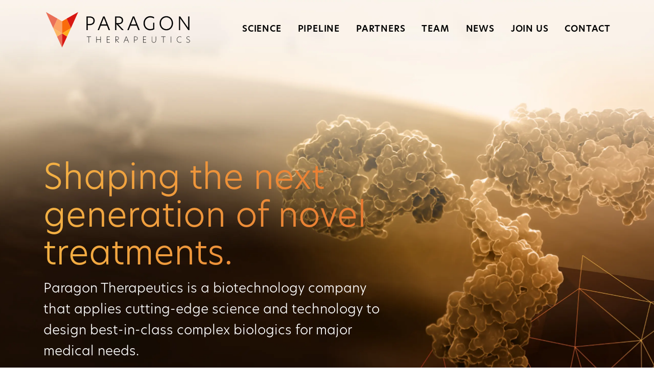

--- FILE ---
content_type: text/html; charset=UTF-8
request_url: https://www.paragontherapeutics.com/
body_size: 309481
content:
<!DOCTYPE html><html><head><meta charSet="utf-8"/><meta http-equiv="x-ua-compatible" content="ie=edge"/><meta name="viewport" content="width=device-width, initial-scale=1, shrink-to-fit=no"/><meta name="generator" content="Gatsby 4.24.8"/><meta name="description" content="Paragon Therapeutics is dedicated to discovering and developing best-in-class biologics for patients with high unmet needs." data-gatsby-head="true"/><meta name="keywords" content="Paragon, Therapeutic, Biologisc, Antibody" data-gatsby-head="true"/><meta name="image" content="https://paragontherapeutics.com/default-og-image.jpg" data-gatsby-head="true"/><meta name="twitter:card" content="summary_large_image" data-gatsby-head="true"/><meta name="twitter:title" content="Home | Paragon Therapeutics" data-gatsby-head="true"/><meta name="twitter:url" content="https://paragontherapeutics.com" data-gatsby-head="true"/><meta name="twitter:description" content="Paragon Therapeutics is dedicated to discovering and developing best-in-class biologics for patients with high unmet needs." data-gatsby-head="true"/><meta name="twitter:image" content="https://paragontherapeutics.com/default-og-image.jpg" data-gatsby-head="true"/><meta name="twitter:creator" content="" data-gatsby-head="true"/><meta name="theme-color" content="#F96B0B"/><style data-href="/styles.9e238cf1b371fac1cf82.css" data-identity="gatsby-global-css">.hamburger{background-color:transparent;border:0;color:inherit;cursor:pointer;display:inline-block;font:inherit;margin:0;overflow:visible;padding:.9375rem 0 .9375rem .9375rem;text-transform:none;transition-duration:.15s;transition-property:opacity,-webkit-filter;transition-property:opacity,filter;transition-property:opacity,filter,-webkit-filter;transition-timing-function:linear;z-index:100}.hamburger.is-active .hamburger-inner,.hamburger.is-active .hamburger-inner:after,.hamburger.is-active .hamburger-inner:before{background-color:#e87430}.hamburger-box{display:inline-block;height:1.5rem;position:relative;width:2.5rem}.hamburger-inner{display:block;height:.1875rem;margin-top:-2px;top:50%;width:20px}@media(min-width:768px){.hamburger-inner{height:.25rem;width:1.875rem}}.hamburger-inner:after,.hamburger-inner:before{content:"";display:block;height:3px;width:1.75rem}@media(min-width:768px){.hamburger-inner:after,.hamburger-inner:before{height:.25rem;width:2.5rem}}.hamburger-inner:before{top:-8px}@media(min-width:768px){.hamburger-inner:before{top:-11px}}.hamburger-inner:after{bottom:-8px}@media(min-width:768px){.hamburger-inner:after{bottom:-11px}}.hamburger--squeeze .hamburger-inner{transition-duration:75ms;transition-timing-function:cubic-bezier(.55,.055,.675,.19)}.hamburger--squeeze .hamburger-inner:before{transition:top 75ms ease .12s,opacity 75ms ease}.hamburger--squeeze .hamburger-inner:after{transition:bottom 75ms ease .12s,-webkit-transform 75ms cubic-bezier(.55,.055,.675,.19);transition:bottom 75ms ease .12s,transform 75ms cubic-bezier(.55,.055,.675,.19);transition:bottom 75ms ease .12s,transform 75ms cubic-bezier(.55,.055,.675,.19),-webkit-transform 75ms cubic-bezier(.55,.055,.675,.19)}.hamburger--squeeze.is-active .hamburger-inner{-webkit-transform:rotate(45deg);transform:rotate(45deg);transition-delay:.12s;transition-timing-function:cubic-bezier(.215,.61,.355,1);width:1.75rem}@media(min-width:768px){.hamburger--squeeze.is-active .hamburger-inner{width:2.5rem}}.hamburger--squeeze.is-active .hamburger-inner:before{opacity:0;top:0;transition:top 75ms ease,opacity 75ms ease .12s}.hamburger--squeeze.is-active .hamburger-inner:after{bottom:0;-webkit-transform:rotate(-90deg);transform:rotate(-90deg);transition:bottom 75ms ease,-webkit-transform 75ms cubic-bezier(.215,.61,.355,1) .12s;transition:bottom 75ms ease,transform 75ms cubic-bezier(.215,.61,.355,1) .12s;transition:bottom 75ms ease,transform 75ms cubic-bezier(.215,.61,.355,1) .12s,-webkit-transform 75ms cubic-bezier(.215,.61,.355,1) .12s}.hamburger-inner,.hamburger-inner:after,.hamburger-inner:before{background-color:#e87430;position:absolute;right:0;transition-duration:.15s;transition-property:-webkit-transform;transition-property:transform;transition-property:transform,-webkit-transform;transition-timing-function:ease}.popup-content{background:#fff;border:1px solid #d7d7d7;margin:auto;padding:5px;width:50%}[role=tooltip].popup-content{border-radius:5px;box-shadow:0 0 3px rgba(0,0,0,.16);width:200px}.popup-overlay{background:rgba(0,0,0,.5)}[data-popup=tooltip].popup-overlay{background:transparent}.popup-arrow{stroke-width:2px;stroke:#d7d7d7;stroke-dasharray:30px;stroke-dashoffset:-54px;bottom:0;color:#fff;-webkit-filter:drop-shadow(0 -3px 3px rgba(0,0,0,.16));filter:drop-shadow(0 -3px 3px rgba(0,0,0,.16));left:0;right:0;top:0}*,:after,:before{box-sizing:border-box}a,b,blockquote,body,canvas,caption,code,div,em,embed,fieldset,figure,footer,form,h1,h2,h3,h4,h5,h6,header,html,i,iframe,img,label,li,main,nav,object,ol,p,pre,section,small,span,strike,strong,sub,sup,table,tbody,td,tfoot,th,thead,tr,tt,u,ul,video{-webkit-font-smoothing:antialiased;-webkit-text-size-adjust:none;-moz-text-size-adjust:none;text-size-adjust:none;border:0;font-size:100%;font:inherit;margin:0;padding:0;text-rendering:optimizeLegibility;vertical-align:baseline}footer,header,main,nav,section{display:block}body{line-height:1}ol,ul{list-style:none}blockquote,q{quotes:none}blockquote:after,blockquote:before,q:after,q:before{content:"";content:none}table{border-collapse:collapse;border-spacing:0}input{-webkit-appearance:none;border-radius:0}a{transition:all .2s}p{margin-bottom:1rem}img{height:auto;max-width:100%;vertical-align:middle;width:auto}*,body{font-family:new-hero,sans-serif;font-size:1.125rem;font-weight:300;line-height:1.6}@media(min-width:768px){*,body{font-size:1.25rem}}body,html{max-width:100%;overflow-x:hidden}h1,h2,h3,h4,h5,h6{color:#f96b0b;font-weight:300;line-height:1.25;margin-bottom:.5rem}h1{font-size:2.25rem;line-height:1.1}@media(min-width:768px){h1{font-size:4.25rem}}h2{font-size:1.75rem}@media(min-width:768px){h2{font-size:2.5rem}}h3{font-size:1.25rem}@media(min-width:768px){h3{font-size:1.625rem}}.bold,strong{font-weight:700}.em,.italic,.italics{font-style:italic!important}.bg-cover{position:relative;z-index:0}.bg-cover>img{height:100%;left:0;-o-object-fit:cover;object-fit:cover;position:absolute;top:0;width:100%;z-index:-2}.text-center{text-align:center}.text-right{text-align:right}.text-left{text-align:left}.text-white{color:#fff}.popup-overlay{overflow-x:hidden;overflow-y:auto;padding:2rem 1rem}.popup-content{max-width:33.75rem;padding:0!important;width:100%!important}@media(min-width:768px){.popup-content{max-width:46.25rem}}@media(min-width:992px){.popup-content{max-width:58.75rem}}@media(min-width:1200px){.popup-content{max-width:73.125rem}}@media(min-width:1600px){.popup-content{max-width:102rem}}.wordwrap{word-wrap:break-word}.modal{background:transparent linear-gradient(180deg,#fff,#fcf3e6) 0 0 no-repeat padding-box;padding:1rem}@media(min-width:768px){.modal-header{padding:.5rem 0 0}}.modal-header .close{background-color:transparent;border:0;color:#f96b0b;cursor:pointer;font-size:2rem;font-weight:500;line-height:.8;padding:0}@media(min-width:768px){.modal-header .close{font-size:2.8125rem}}.modal-header .close:hover{color:#ffad1d}.header-container{left:0;padding:.5rem 0;position:fixed;right:0;top:0;transition:all .2s;z-index:100}@media(min-width:576px){.header-container{padding:1rem 0}}.header-container.sticky{background-color:#210b01}@media(min-width:768px){.header-container.sticky{padding:.5rem 0}}@media(min-width:992px){.header-container.sticky .navbar-logo{max-width:11.625rem}.header-container.sticky .navbar-link{color:#fff!important}.header-container.sticky .navbar-nav{font-size:1rem}}.header-container .btn-hamburger{background:transparent;border:none}.header-container .navbar-logo{max-width:11.875rem;position:relative;transition:all .2s;z-index:100}@media(min-width:768px){.header-container .navbar-logo{max-width:16.875rem}}@media(min-width:992px){.header-container .navbar-logo{max-width:12.875rem}}@media(min-width:1200px){.header-container .navbar-logo{max-width:18.75rem}}@media(min-width:1600px){.header-container .navbar-logo{max-width:21.875rem}}.header-container .navbar-container{align-items:center;display:flex;flex-wrap:wrap}.header-container .navbar-collapse{margin-left:auto;padding-left:2rem}@media(max-width:991.98px){.header-container .navbar-collapse{background:#533616;background:linear-gradient(180deg,#533616 0,#210b01);bottom:0;display:block!important;filter:progid:DXImageTransform.Microsoft.gradient(startColorstr="#533616",endColorstr="#210b01",GradientType=0);height:auto!important;left:0;max-width:100%;overflow-x:hidden;overflow-y:auto;padding:8rem 0 12rem;position:fixed;top:0;-webkit-transform:translateX(-100%);transform:translateX(-100%);transition:all .2s;width:100%;z-index:20}.header-container .navbar-collapse:before{background-image:url(/static/pattern-shape-menu-a9f2f4ecd5781332e09155fb57e0ff5d.png);background-repeat:no-repeat;background-size:100%;bottom:0;content:"";height:14.625rem;position:absolute;right:0;width:26.375rem}}@media(max-width:991.98px)and (min-width:576px){.header-container .navbar-collapse:before{height:21.625rem;width:28.375rem}}@media(max-width:991.98px)and (min-width:768px){.header-container .navbar-collapse:before{height:28.625rem;width:37.375rem}}.header-container .navbar-nav{font-size:1.5rem;list-style:none;margin:0;padding:0;transition:all .2s}@media(min-width:992px){.header-container .navbar-nav{font-size:1.0625rem}}@media(min-width:1600px){.header-container .navbar-nav{font-size:1.125rem}}@media(max-width:991.98px){.header-container .navbar-nav nav{margin:0 auto;max-width:46.875rem}}@media(max-width:767.98px){.header-container .navbar-nav nav{max-width:33.75rem}}.header-container .navbar-item{margin-right:1.25rem;padding:.875rem 1.5rem}@media(min-width:992px){.header-container .navbar-item{display:inline-block;padding:0}}@media(min-width:1200px){.header-container .navbar-item{margin-right:2rem}}@media(min-width:1600px){.header-container .navbar-item{margin-right:3rem}}.header-container .navbar-item:last-child{margin-right:0}.header-container .navbar-link{color:#fff;cursor:pointer;font-weight:600;letter-spacing:.05rem;padding:.5rem 0;position:relative;text-decoration:none;text-transform:uppercase;transition:all .2s}@media(min-width:992px){.header-container .navbar-link{color:#000;font-weight:600}}.header-container .navbar-link:after{background-color:#ffad1d;bottom:0;content:"";height:1px;left:0;opacity:0;position:absolute;right:0;transition:all .2s}.header-container .navbar-link:hover{color:#fff}@media(min-width:992px){.header-container .navbar-link:hover{color:#210b01}}.header-container .navbar-link:hover:after{opacity:1}.header-container .navbar-link.active{color:#fff}@media(min-width:992px){.header-container .navbar-link.active{color:#210b01}}.header-container .navbar-link.active:after{opacity:1}.header-container .hamburger{margin-left:auto}.header-container .hamburger.is-active+.navbar-collapse{-webkit-transform:translateX(0);transform:translateX(0)}.body-container{display:flex;flex-direction:column}.body-container .body-content{flex:1 0 auto}.body-container .footer-container{flex-shrink:0}.container-outermost{width:100%}.container-1600{margin:auto;max-width:1600px}.container-1200{margin:auto;max-width:1200px;padding:0 20px}#bgVideo{background-color:#121370;height:100%;-o-object-fit:cover;object-fit:cover;-o-object-position:center;object-position:center;position:fixed;width:100%;z-index:-1}.block-news .select-root .dropdown-box ul li:first-child{display:none}.site-footer{background:#210b01;border-top:1px solid #533616;font-size:1rem}@media(min-width:768px){.site-footer{font-size:1.0625rem}}@media(min-width:992px){.site-footer{font-size:.9375rem}}@media(min-width:1600px){.site-footer{font-size:1.0625rem}}@media(min-width:992px){.site-footer .mobile-show{display:none}}.site-footer__top{padding:3rem 0 0}@media(min-width:992px){.site-footer__top{padding:0}}@media(max-width:991.98px){.site-footer__top{flex-direction:column-reverse!important}}@media(max-width:767.98px){.site-footer__sm{flex:0 0 100%!important;max-width:100%!important}}@media(min-width:992px){.site-footer__left{border-right:1px solid #533616}}.site-footer__left li{display:inline-block;margin:0 1rem .5rem 0}@media(min-width:992px){.site-footer__left li{margin:0 0 .75rem 2.25rem}}.site-footer__col{color:#fff}@media(min-width:992px){.site-footer__col{padding:2.5rem 0}}.site-footer__col a,.site-footer__col span{color:#fff;cursor:pointer;text-decoration:none;transition:all .2s}@media(min-width:992px){.site-footer__col a,.site-footer__col span{border-bottom:1px solid transparent;padding-bottom:.5rem}}.site-footer__col a:hover,.site-footer__col span:hover{border-bottom-color:#ffad1d;color:#ffad1d}.site-footer__logo{border-bottom:0!important;display:inline-block;margin-bottom:1.8rem;max-width:13.5rem;padding-bottom:0!important}.site-footer__item{margin-bottom:1.25rem}.site-footer__item h5{color:#ffad1d;font-family:metronic-slab,sans-serif;font-size:1.0625rem;letter-spacing:1px;text-transform:uppercase}.site-footer .link-border{border-bottom:1px solid #ffad1d;padding-bottom:.5rem}@media(max-width:991.98px){.site-footer .tab-hidden{display:none!important}}.site-footer__bottom{color:#fff;font-size:.8rem;margin-top:2rem;padding:1.5625rem 0;position:relative}@media(min-width:576px){.site-footer__bottom{margin-top:1rem}}@media(min-width:992px){.site-footer__bottom{margin-top:0}}.site-footer__bottom:before{background-color:#533616;content:"";height:1px;left:-62.4375rem;position:absolute;right:-62.4375rem;top:0}@media(min-width:992px){.site-footer__bottom:before{display:none}}@media(min-width:768px){.site-footer__bottom p{margin-bottom:0}}.site-footer__bottom a{color:#fff;text-decoration:none}.site-footer__bottom a:hover{color:#ffad1d}.site-footer__bottom li{display:inline-block}.title-gradient h1,.title-gradient h2,.title-gradient h3,.title-gradient h4,.title-gradient h5,.title-gradient h6{-webkit-text-fill-color:transparent;background:transparent linear-gradient(270deg,#e87430,#f3b144) 0 0 no-repeat padding-box;-webkit-background-clip:text}.title-block h3{-webkit-text-fill-color:transparent;background:transparent linear-gradient(90deg,#c63124,#e87430) 0 0 no-repeat padding-box;-webkit-background-clip:text;display:inline-block;font-family:metronic-slab,sans-serif;font-size:1.25rem;font-weight:700;letter-spacing:1px;margin-bottom:1.25rem;text-transform:uppercase}.title-block h2{color:#000}.title-block--alt h3{-webkit-text-fill-color:transparent;background:transparent linear-gradient(270deg,#e87430,#f3b144) 0 0 no-repeat padding-box;-webkit-background-clip:text}.content-wrap.text-white,.title-block--alt h2{color:#fff}.btn{background:transparent linear-gradient(61deg,#e87430,#f3b144) 0 0 no-repeat padding-box;border:0;box-shadow:0 0 1.875rem rgba(0,0,0,.16);color:#000;cursor:pointer;display:inline-block;font-size:1.0625rem;font-weight:700;letter-spacing:.45px;line-height:1;min-width:14.4375rem;padding:1.375rem 1.5rem 1.25rem;text-align:center;text-decoration:none;text-transform:uppercase;transition:all .2s}@media(min-width:576px){.btn{font-size:1.125rem}}.btn:after{background-image:url([data-uri]);background-repeat:no-repeat;content:"";display:inline-block;height:1rem;margin-left:.875rem;transition:all .2s;width:1rem}@media(min-width:768px){.btn:hover{padding-left:2rem}}.btn-secondary{align-items:center;background:transparent;box-shadow:none;color:#f96b0b;display:flex;min-width:auto;padding:.3125rem .3125rem .3125rem 0}.btn-secondary:after{background-image:url([data-uri])}.btn-secondary:hover{padding-left:1rem}.btn-alt:after{background-image:url([data-uri]);background-size:100%;width:.8125rem}.banner{position:relative;z-index:0}.banner .mobile-hero{height:100%;width:100vw}@media(min-width:576px){.banner .mobile-hero{display:none}}.banner .desktop-hero{display:none}@media(min-width:576px){.banner .desktop-hero{display:block}}.banner:before{bottom:0;content:"";left:0;position:absolute;right:0;top:0}.banner-wrap{align-items:center;display:flex;min-height:50.375rem;padding:17rem 0 6rem}@media(min-width:576px){.banner-wrap{align-items:flex-end;padding:8rem 0 5rem}}.banner .content-wrap{color:#fff;font-size:1.25rem;font-weight:300;max-width:42.25rem}@media(min-width:768px){.banner .content-wrap{font-size:1.625rem}}.card-icon{color:#fff;margin-bottom:2rem}@media(min-width:576px){.card-icon{display:flex;flex-wrap:wrap}}@media(min-width:992px){.card-icon{font-size:1.125rem;margin-bottom:1rem}}@media(min-width:1600px){.card-icon{font-size:1.25rem}}.card-icon__block{border-top:1px solid hsla(34,52%,77%,.4);margin-top:2rem;padding-top:3rem}@media(min-width:992px){.card-icon__block{margin-top:3rem;padding-top:3rem}}@media(min-width:1600px){.card-icon__block{margin-top:4rem;padding-top:4rem}}.card-icon__media{margin-bottom:1rem;padding-right:1rem;width:5.5rem}@media(min-width:576px){.card-icon__media{margin-bottom:0;margin-top:.3125rem;width:4.5rem}}@media(min-width:1600px){.card-icon__media{width:6rem}}.card-icon__desc{width:100%}@media(min-width:576px){.card-icon__desc{padding-left:.5rem;width:calc(100% - 4.5rem)}}@media(min-width:992px){.card-icon__desc{padding-left:0}}@media(min-width:1600px){.card-icon__desc{width:calc(100% - 6rem)}}.card-team{display:flex;flex-direction:column;height:100%}.card-team:hover{cursor:pointer}.card-team__wrap{height:100%}.card-team__media{margin-bottom:31px;max-width:100%}@media(min-width:768px){.card-team__media{display:inline-block;margin-bottom:21px;max-width:253px}}.card-team__media img{width:100%}@media(min-width:768px){.card-team__media img{width:auto}}.card-team .btn-wrap{margin-top:auto}.card-team__block{border-top:1px solid hsla(34,52%,77%,.4);margin-top:2rem;padding-top:3rem}@media(min-width:992px){.card-team__block{margin-top:3rem;padding-top:3rem}}@media(min-width:1600px){.card-team__block{margin-top:4rem;padding-top:4rem}}.card-team__block .row .col{margin-bottom:3rem!important}@media(min-width:1200px){.card-team__block .row .col{margin-bottom:4rem!important}}@media(min-width:1600px){.card-team__block .row .col{margin-bottom:5rem!important}}.card-team h3{color:#fff;font-size:1.75rem}@media(min-width:1600px){.card-team h3{font-size:2.125rem}}.card-team h4{color:#fff;font-family:metronic-slab,sans-serif;font-size:1rem;font-weight:400;letter-spacing:1px;margin-bottom:1.3125rem;text-transform:uppercase}@media(min-width:768px){.card-team h4{margin-bottom:2rem}}@media(min-width:1600px){.card-team h4{font-size:1.125rem}}.card-team__modal{font-size:1.125rem;position:relative;z-index:0}@media(min-width:1200px){.card-team__modal{font-size:1.25rem}}@media(min-width:992px){.card-team__modal:after{background-image:url(/static/pattern-shape-7-822e500b2485561d2c45ec0a2a8cd40a.png);background-repeat:no-repeat;background-size:100%;bottom:0;content:"";height:11rem;left:0;position:absolute;width:28rem;z-index:-1}}@media(min-width:1200px){.card-team__modal:after{height:11rem;width:28rem}}.card-team__modal .modal-body{padding:1rem}@media(min-width:992px){.card-team__modal .modal-body{padding:2rem 2rem 3rem}}@media(min-width:1200px){.card-team__modal .modal-body{padding:3rem 3rem 4rem}}@media(min-width:1600px){.card-team__modal .modal-body{padding:3rem 6rem 4rem}}.card-team__modal .modal-body h3{color:#d81712;font-size:1.75rem}@media(min-width:768px){.card-team__modal .modal-body h3{font-size:2.25rem}}@media(min-width:1200px){.card-team__modal .modal-body h3{font-size:2.625rem}}.card-team__modal .modal-body h4{color:#000;font-family:metronic-slab,sans-serif;font-size:1rem;margin-bottom:1.5rem}@media(min-width:768px){.card-team__modal .modal-body h4{font-size:1.125rem}}@media(max-width:991.98px){.card-team__modal .modal-col{padding:0!important}}.card-article{margin-bottom:2.3125rem}@media(min-width:992px){.card-article{margin-bottom:5.3125rem}}@media(min-width:1600px){.card-article{margin-bottom:7.3125rem}}.card-article:last-child{margin-bottom:0}.card-article:hover{cursor:pointer}.card-article h3{-webkit-text-fill-color:#000;color:#000;font-size:1.125rem}.card-article h2{font-size:1.75rem}@media(min-width:768px){.card-article h2{font-size:2.125rem}}.card-article__modal .modal-body{font-size:1.125rem;padding:1rem 0}@media(min-width:992px){.card-article__modal .modal-body{padding:2rem 2.625rem 3rem}}@media(min-width:1200px){.card-article__modal .modal-body{padding:2rem 4.625rem 3rem}}@media(min-width:1600px){.card-article__modal .modal-body{font-size:1.25rem;padding:2rem 7.625rem 6rem}}.card-article__modal .modal-body h3{color:#000;font-family:metronic-slab,sans-serif;font-size:1.125rem;font-weight:700;margin-bottom:1rem}.card-article__modal .modal-body h2{color:#d81712;font-size:1.75rem;margin-bottom:1rem}@media(min-width:992px){.card-article__modal .modal-body h2{margin-bottom:2rem}}@media(min-width:1600px){.card-article__modal .modal-body h2{font-size:2.375rem}}.card-article__modal .modal-body h4{color:#d81712;font-family:metronic-slab,sans-serif;font-size:1.25rem;font-weight:700;letter-spacing:1px;margin-bottom:1rem}@media(min-width:1600px){.card-article__modal .modal-body p{margin-bottom:2rem}}.card-article__modal .modal-body p a{color:#ffad1d}.card-article__modal .modal-body p a:hover{color:#f96b0b}.card-article__modal .modal-body a{color:#ffad1d}.card-article__modal .modal-body a:hover{color:#f96b0b}.card-article__modal .modal-body .btn-wrap .btn{margin:0 2rem 1rem 0}.card-spinouts{background:linear-gradient(#fff,#fefaf5 38.55%,#fcf3e6);background-image:url(/static/card-spinout-bg-mob-shape-img-0a72921304ee3e1233a12cabe21af5b7.png);background-position:50%;background-repeat:no-repeat;background-size:cover;box-shadow:0 0 30px rgba(0,0,0,.16);height:100%;padding:25px}@media(min-width:992px){.card-spinouts{background-image:url(/static/card-spinout-bg-shape-img-a4c8d1073522599d9fcec0e44e19a1ef.png);padding:35px}}@media(min-width:1200px){.card-spinouts{padding:55px}}.card-spinouts .media{margin-bottom:30px;max-width:278px}@media(min-width:992px){.card-spinouts .media{margin-bottom:45px;min-height:80px}}@media(min-width:1600px){.card-spinouts .media{margin-bottom:68px}}.card-spinouts .media.max-w-242{max-width:242px}.card-spinouts__info{max-width:625px}.card-spinouts__info .bold{font-family:metronic-slab,sans-serif}.card-spinouts__info a{color:#f96b0b;font-weight:700}@media(min-width:992px){.card-spinouts--alt .media{min-height:100px}.card-spinouts.min-h-740{min-height:640px}}@media(min-width:1200px){.card-spinouts.min-h-740{min-height:700px}}@media(min-width:1600px){.card-spinouts.min-h-740{min-height:740px}}.error-wrap{align-items:center;background:#fff;background:linear-gradient(180deg,#fff 0,#fcf3e6);display:flex;filter:progid:DXImageTransform.Microsoft.gradient(startColorstr="#ffffff",endColorstr="#fcf3e6",GradientType=0);font-size:1.25rem;min-height:52.75rem;padding:8rem 0;position:relative;z-index:0}@media(min-width:768px){.error-wrap{min-height:54.625rem}}@media(min-width:992px){.error-wrap{font-size:1.4375rem;padding:9rem 0}}@media(min-width:1200px){.error-wrap{font-size:1.625rem;min-height:58.625rem}}@media(min-width:1600px){.error-wrap{min-height:67.625rem}}.error-wrap:after{background-image:url(/static/pattern-shape-8-85ac036988697ebfb69b7c129688142c.png);background-repeat:no-repeat;background-size:100%;bottom:0;content:"";height:18rem;position:absolute;right:0;width:20.5rem;z-index:-1}@media(min-width:576px){.error-wrap:after{height:23rem;width:27.5rem}}@media(min-width:768px){.error-wrap:after{height:27rem;width:31.5rem}}@media(min-width:992px){.error-wrap:after{height:32rem;width:37.5rem}}@media(min-width:1200px){.error-wrap:after{height:41rem;width:47.5rem}}.error-wrap>div{width:100%}.error-wrap h1{-webkit-text-fill-color:transparent;background:transparent linear-gradient(284deg,#e87430,#f3b144) 0 0 no-repeat padding-box;-webkit-background-clip:text;display:inline-block;font-size:7.5rem;line-height:1;margin-bottom:-.75rem;padding:.5rem 0 0}@media(min-width:576px){.error-wrap h1{font-size:10.625rem;margin-bottom:-1.375rem}}@media(min-width:768px){.error-wrap h1{font-size:11.875rem}}@media(min-width:992px){.error-wrap h1{font-size:13.75rem}}@media(min-width:1200px){.error-wrap h1{font-size:15.625rem}}@media(min-width:1600px){.error-wrap h1{font-size:18.125rem}}.error-wrap .btn{margin-top:1rem}.block-science{padding:3.4375rem 0 12rem;position:relative;z-index:0}@media(min-width:576px){.block-science{padding:5rem 0 12rem}}@media(min-width:1200px){.block-science{padding:6rem 0 15rem}}@media(min-width:1600px){.block-science{padding:8rem 0 20rem}}.block-science:before{background:#533616;background:linear-gradient(180deg,#533616 0,#210b01);filter:progid:DXImageTransform.Microsoft.gradient(startColorstr="#533616",endColorstr="#210b01",GradientType=0);opacity:.9;right:0;top:0}.block-science:after,.block-science:before{bottom:0;content:"";left:0;position:absolute;z-index:-1}.block-science:after{background-image:url(/static/pattern-shape-1-72b59d9a0d4605a2bd1d97a26aa6e6af.png);background-repeat:no-repeat;background-size:100%;height:18.9375rem;opacity:.5;width:29.625rem}@media(min-width:992px){.block-science:after{height:21.9375rem;width:34.625rem}}@media(min-width:1600px){.block-science:after{height:25.9375rem;width:40.625rem}}@media(max-width:575.98px){.block-science .card-icon{margin-bottom:4rem}}.block-pipeline{background:transparent linear-gradient(180deg,#fff,#fcf3e6) 0 0 no-repeat padding-box;padding:4rem 0}@media(min-width:992px){.block-pipeline{padding:5rem 0}}@media(min-width:1200px){.block-pipeline{padding:6rem 0}}.block-spinouts{padding:4rem 0}@media(min-width:992px){.block-spinouts{padding:6rem 0}}.block-spinouts .card-block-wrapper{margin-top:60px}@media(min-width:992px){.block-spinouts .card-block-wrapper{margin-top:80px}}@media(min-width:1600px){.block-spinouts .card-block-wrapper{margin-top:93px}}.block-team{background:#533616;background:linear-gradient(180deg,#533616 0,#210b01 19%);filter:progid:DXImageTransform.Microsoft.gradient(startColorstr="#533616",endColorstr="#210b01",GradientType=0);padding:4rem 0 6rem;position:relative;z-index:0}.block-team .pattern-bg-mobile{height:100%;width:100vw}@media(min-width:576px){.block-team .pattern-bg-mobile{display:none}}.block-team .pattern-bg{display:none}@media(min-width:576px){.block-team .pattern-bg{display:block}}@media(min-width:768px){.block-team{padding:6rem 0}}.block-team:after,.block-team:before{background-repeat:no-repeat;background-size:100%;content:"";position:absolute;z-index:-1}.block-team:before{background-image:url(/static/pattern-shape-2-1cf7a29eb4eea774a58cb7c81e2efd96.png);height:17.375rem;opacity:.8;right:0;top:0;width:21.375rem}@media(min-width:576px){.block-team:before{height:23.375rem;width:31.375rem}}@media(min-width:992px){.block-team:before{height:30.375rem;width:45.375rem}}.block-team:after{background-image:url([data-uri]);bottom:0;height:25rem;left:0;opacity:.5;width:53.75rem}.block-news{background:transparent linear-gradient(180deg,#fff,#fcf3e6) 0 0 no-repeat padding-box;overflow:hidden;padding:4.875rem 0 8rem;position:relative;z-index:0}@media(min-width:768px){.block-news{padding:6.875rem 0 12rem}}@media(min-width:992px){.block-news{padding:8.25rem 0 12rem}}@media(min-width:1600px){.block-news{padding:11.25rem 0}}.block-news:after{background-image:url(/static/pattern-shape-11-3f75db1f5f28c7f359348ef6b5143b73.png);background-repeat:no-repeat;background-size:100%;bottom:-2.75rem;content:"";height:15rem;position:absolute;right:0;width:18.5rem;z-index:-1}@media(min-width:768px){.block-news:after{bottom:-3.75rem;height:21rem;width:25rem}}@media(min-width:992px){.block-news:after{bottom:0;height:27rem;right:0;width:40rem}}@media(min-width:1200px){.block-news:after{height:656px;width:973px}}.block-news .title-block{margin-bottom:45px}@media(min-width:992px){.block-news .title-block{margin-bottom:72px}}.block-join{padding:4rem 0 5rem;position:relative;z-index:0}.block-join>img{-o-object-position:right;object-position:right}@media(min-width:768px){.block-join{padding:5rem 0 12.5rem}}@media(min-width:992px){.block-join{padding:8rem 0}}@media(min-width:1600px){.block-join{padding:10rem 0}}.block-join:after{background-image:url(/static/pattern-shape-51-53f9f8b5388ee2fefce3d3db1977136f.png);background-repeat:no-repeat;background-size:100%;bottom:0;content:"";height:12.6875rem;opacity:.5;position:absolute;right:0;width:22.625rem;z-index:1}@media(min-width:768px){.block-join:after{height:16.6875rem;width:29.625rem}}@media(min-width:992px){.block-join:after{height:19.6875rem;width:34.625rem}}.block-join .content-wrap{max-width:39.5rem}.block-join .content-wrap h2{margin-bottom:1.5rem}.block-join .content-wrap .btn{margin-top:1rem}.block-join .linked-in-block a.btn{align-items:center;display:flex;justify-content:center;max-width:365px;padding-left:1em;padding-right:1em}.block-join .linked-in-block a.btn:hover{padding-left:1.3rem}.block-values{margin-left:auto;margin-right:auto;margin-top:80px;max-width:1700px;padding-top:60px;position:relative}@media(min-width:992px){.block-values{background-color:rgba(33,11,1,.85);margin-top:150px;max-width:960px;padding-top:80px}}@media screen and (min-width:1020px){.block-values{max-width:980px}}@media screen and (min-width:1080px){.block-values{max-width:1040px}}@media screen and (min-width:1140px){.block-values{max-width:1080px}}@media(min-width:1200px){.block-values{max-width:1160px}}@media screen and (min-width:1280px){.block-values{max-width:1220px}}@media screen and (min-width:1440px){.block-values{max-width:1284px}}@media(min-width:1600px){.block-values{max-width:1560px}}@media screen and (min-width:1700px){.block-values{max-width:1635px}}@media screen and (min-width:1800px){.block-values{max-width:1700px}}@media screen and (max-width:991.98px){.block-values{background:linear-gradient(180deg,#533616 0,#210b01 25%,rgba(33,11,1,.85) 91%,rgba(33,11,1,.85) 92%)}}.block-values:before{background-repeat:no-repeat;background-size:100%;content:"";height:13.6875rem;opacity:.5;position:absolute;right:0;top:0;width:25.625rem;z-index:1}@media(min-width:768px){.block-values:before{height:16.6875rem;width:29.625rem}}@media screen and (max-width:991.98px){.block-values:before{background-image:url(/static/upper-triangle-pattern-726f5fe9e74d3526483b4dd50746f883.png)}}.block-values:after{background-image:url(/static/pattern-shape-31-9ffca498dec01b6d49a395f59bb84021.png);background-repeat:no-repeat;background-size:100%;bottom:0;content:"";height:13.6875rem;left:0;opacity:.5;position:absolute;width:25.625rem;z-index:-1}@media(min-width:768px){.block-values:after{height:16.6875rem;width:29.625rem}}@media(min-width:992px){.block-values:after{height:24.6875rem;width:42.625rem}}.block-values .content-wrap{color:#fff;max-width:100%;position:relative;z-index:11}.block-values .content-wrap h3{-webkit-text-fill-color:initial;background:transparent;-webkit-background-clip:initial;color:#ffad1d}.block-values .card-values,.block-values .content-wrap h2{color:#fff}.block-values .card-values-row{margin-top:32px}@media(min-width:992px){.block-values .card-values-row{margin-top:60px}}.block-values .card-values-row .col{margin-bottom:40px!important}@media(min-width:992px){.block-values .card-values-row .col{margin-bottom:80px!important}}.block-values .card-values .icon{margin-bottom:25px}@media(min-width:992px){.block-values .card-values .icon{margin-bottom:0;text-align:center}.block-values .card-values .icon svg{height:98%;width:97%}}@media(min-width:1600px){.block-values .card-values .icon svg{height:auto;width:auto}}.block-values .card-values h3{color:red;font-size:34px;line-height:42px;margin-bottom:10px}.contact-block{background:#533616;background:linear-gradient(180deg,#533616 0,#210b01 19%);filter:progid:DXImageTransform.Microsoft.gradient(startColorstr="#533616",endColorstr="#210b01",GradientType=0);padding:4rem 0 8.875rem;position:relative;z-index:0}@media(min-width:768px){.contact-block{padding:5rem 0 11.875rem}}@media(min-width:992px){.contact-block{padding:6rem 0 4rem}}@media(min-width:1600px){.contact-block{padding:8rem 0 5rem}}.contact-block:after{background-image:url(/static/pattern-shape-6-73c41905c0723fa7b2e6050ffafed470.png);background-repeat:no-repeat;background-size:100%;bottom:0;content:"";height:15.3125rem;opacity:.5;position:absolute;right:0;-webkit-transform:scaleX(-1);transform:scaleX(-1);width:30.4375rem;z-index:-1}@media(min-width:768px){.contact-block:after{height:21.3125rem;width:41.4375rem}}@media(min-width:992px){.contact-block:after{left:0;right:auto;-webkit-transform:none;transform:none}}@media(max-width:991.98px){.contact-block .title-block{margin-bottom:4rem}}@media(max-width:767.98px){.contact-block .title-block{margin-bottom:2rem}}.contact-block__form{display:flex;flex-wrap:wrap;margin:0 -1rem}@media(min-width:1200px){.contact-block__form{margin:0 -1.5625rem}}.contact-block__group{flex:0 0 100%;margin-bottom:1rem;max-width:100%;padding:0 1rem}@media(min-width:576px){.contact-block__group{flex:0 0 50%;max-width:50%}}@media(min-width:1200px){.contact-block__group{padding:0 1.5625rem}}.contact-block__group label{color:#fff;display:block;font-family:metronic-slab,sans-serif;font-size:1.125rem;letter-spacing:1px;margin-bottom:.5rem;text-transform:uppercase}.contact-block__group input,.contact-block__group textarea{border:2px solid transparent;font-size:1.25rem;height:2.875rem;outline:none;padding:.5rem;width:100%}.contact-block__group input::-webkit-input-placeholder,.contact-block__group textarea::-webkit-input-placeholder{color:#000}.contact-block__group input::placeholder,.contact-block__group textarea::placeholder{color:#000}.contact-block__group textarea{height:10.25rem;overflow:hidden;padding:.875rem 1.125rem;resize:none;vertical-align:top}.contact-block__group .error-message{background-color:#d81712;color:#fff;font-size:.875rem;font-style:italic;line-height:1;margin-bottom:0;padding:6px 5px 4px;text-align:center}.contact-block--btn,.contact-block--full{flex:0 0 100%;max-width:100%}@media(max-width:575.98px){.contact-block--btn .btn{min-width:100%;width:100%}}.contact-block .msg-confirm{align-items:center;color:#fff;display:flex;flex-wrap:wrap;min-height:20rem}@media(min-width:768px){.contact-block .msg-confirm{min-height:36rem}}.contact-block .msg-confirm__img{width:5.5rem}@media(min-width:576px){.contact-block .msg-confirm__img{width:6.875rem}}.contact-block .msg-confirm__text{padding-left:1.5rem;width:calc(100% - 5.5rem)}@media(min-width:576px){.contact-block .msg-confirm__text{width:calc(100% - 6.875rem)}}.contact-block .msg-confirm h2{color:#fff}.contact-block .msg-confirm p{margin-bottom:0}.mini-banner{padding:2.25rem 1.375rem}@media(min-width:576px){.mini-banner{padding:3rem 2.1875rem}}@media(min-width:992px){.mini-banner{padding:3rem}}@media(min-width:1200px){.mini-banner{padding:4rem 5rem}}.mini-banner .title-block h3{-webkit-text-fill-color:#000;color:#000}@media(max-width:991.98px){.mini-banner__row{flex-direction:column-reverse!important}.mini-banner__row img{margin-top:2rem}}.table-block{margin-bottom:10px}.table-block__wrap{margin-top:1.5rem}@media(min-width:768px){.table-block__wrap{margin-top:3rem}}@media(min-width:992px){.table-block__wrap{margin-top:5rem}}@media(max-width:575.98px){.table-block{padding:0 .9375rem}}.table-block .border-none{border:0}.table-block h3,.table-block h4{color:#000;font-family:metronic-slab,sans-serif;font-size:1rem;font-weight:400;margin-bottom:0;padding:.5rem 0 1.25rem;text-transform:uppercase;width:100%}@media(min-width:576px){.table-block h3,.table-block h4{font-size:1.125rem}}@media(min-width:992px){.table-block h3,.table-block h4{font-size:1rem;padding:.5rem 1rem 2rem}}@media(min-width:1200px){.table-block h3,.table-block h4{font-size:1.125rem}}.table-block h3{font-weight:700}.table-block h5{color:#d81712;font-size:1.25rem;margin-bottom:0}.table-block h6{color:#000;font-size:1rem;font-style:italic;margin-bottom:0}@media(min-width:576px){.table-block h6{font-size:1.125rem}}@media(min-width:992px){.table-block h6{font-size:1.25rem}}@media(max-width:991.98px){.table-block .mobile-none{display:none}}.table-block.modified{padding-left:0;padding-right:0}@media(min-width:1600px){.table-block.modified .accordion-btn-wrap.bottom-0{bottom:-5px}.table-block.modified .accordion-btn-wrap.bottom-0 .accordion-btn{margin-top:0}}.table-block.modified.show .accordion-btn-wrap.more{display:none}.table-block.modified.show .accordion-btn-wrap.less,.table-block.modified.show .accordion-content{display:block}@media(max-width:991.98px){.table-block.modified .mobile-bg{background-color:#fcedd9;padding-bottom:20px;padding-top:10px}}.table-block.modified .bg-white{background-color:#fff}.table-block.modified .bg-lightYellow{background-color:#fcedd9}.table-block.modified .for-desktop{display:none!important}@media(min-width:992px){.table-block.modified .for-desktop{display:block!important}}.table-block.modified .for-mobile{display:block!important}@media(min-width:992px){.table-block.modified .for-mobile{display:none!important}}.table-block.modified .d-none{display:none!important}.table-block.modified .aligned-center{text-align:left}@media(min-width:992px){.table-block.modified .aligned-center{align-items:center!important;display:flex!important;flex-direction:column!important;justify-content:center!important}}@media(max-width:991.98px){.table-block.modified .aligned-center h4{font-weight:700}}.table-block.modified .table-row{border-bottom:none}@media(min-width:992px){.table-block.modified .table-row__list:first-child .table-col{padding-top:1.5rem!important}.table-block.modified .table-row__list:last-child .table-col{padding-bottom:1.5rem!important}}.table-block.modified .table-col__img{padding:5px}@media(max-width:991.98px){.table-block.modified .table-col__img{padding-left:15px!important;text-align:left}}@media(min-width:1600px){.table-block.modified .table-col__img.mb-xxl-18{margin-bottom:18px}.table-block.modified .table-col__img.mw-xxl-10 img{max-width:10rem}}.table-block.modified .table-col__img.mw-xxl-118 img{max-width:106px}@media(min-width:992px){.table-block.modified .table-col__img.mw-xxl-118 img{max-width:118px}}.table-block.modified .table-col__img.max-w-134 img{max-width:134px}@media(min-width:992px){.table-block.modified .table-col h3,.table-block.modified .table-col h4{padding:1rem}}.table-block.modified .table-items{margin-bottom:20px}.table-block.modified .accordion-btn-wrap{bottom:5px}@media(min-width:992px){.table-block.modified .accordion-btn-wrap{display:inline-block;left:50%;position:absolute;-webkit-transform:translateX(-50%);transform:translateX(-50%)}}.table-block.modified .accordion-btn-wrap.less{display:none}.table-block.modified .accordion-btn{background-color:transparent;border:none;color:#f96b0b;cursor:pointer;font-size:18px;font-weight:700;letter-spacing:.45px;line-height:1;line-height:45px;margin-top:25px;min-width:140px;outline:none;padding:0 25px 0 0;position:relative;text-transform:uppercase}.table-block.modified .accordion-btn .icon{line-height:0;position:absolute;right:0;top:12px}.table-block.modified .accordion-content{display:none;max-width:1220px;padding:40px 0 30px}@media(min-width:992px){.table-block.modified .accordion-content{padding:44px 44px 34px}}.table-block.modified .accordion-content p:last-of-type{margin-bottom:0}.table-col{padding:0!important}@media(min-width:992px){.table-col{align-items:center;display:flex;padding:.5rem 1rem!important;position:relative}.table-col:before{background-color:rgba(33,11,1,.5);bottom:0;content:"";height:100%;position:absolute;right:0;top:0;width:1px;z-index:1}}.table-col.border-none:before{display:none}.table-col p{margin-bottom:0}@media(max-width:991.98px){.table-col--right{text-align:right}}.table-col__img a{display:inline-block}.table-col__img img{max-width:11rem}@media(max-width:1599.98px){.table-col__img img{max-width:9rem}}@media(max-width:991.98px){.table-col__img{text-align:right}.table-col__img img{max-width:12rem}}.table-col__heading{padding:.5rem 0 0!important}@media(min-width:992px){.table-col__heading{display:none}}.table-row{border-bottom:1px solid rgba(83,54,22,.1)}@media(max-width:991.98px){.table-row{align-items:center!important;padding:1.25rem .75rem}.table-row.pt-0{padding-top:0}}.table-row--full{background-color:#fdeeda}.table-head{padding:0 .75rem!important}@media(min-width:992px){.table-head{padding:0!important}}.table-head .table-col{padding:0!important}.table-progress{background:transparent linear-gradient(90deg,#e87430,#ed9139 47%,#f3b144) 0 0 no-repeat padding-box;height:1rem;left:0;margin:1rem 0 .2rem;position:relative;text-align:right}@media(min-width:992px){.table-progress{margin:0;position:absolute}}.table-progress:after{background-image:url([data-uri]);background-repeat:no-repeat;background-size:100%;content:"";height:2.125rem;position:absolute;right:-1.1875rem;top:50%;-webkit-transform:translateY(-50%);transform:translateY(-50%);width:2.25rem}.table-progress--full{width:calc(100% - 1.1875rem)}@media(min-width:992px){.table-progress--full{width:33rem}}@media(min-width:1200px){.table-progress--full{width:38rem}}@media(min-width:1600px){.table-progress--full{width:50rem}}.table-progress--half{width:calc(60% - 1.1875rem)}@media(min-width:992px){.table-progress--half{width:11.8rem}}@media(min-width:1200px){.table-progress--half{width:14.2rem}}@media(min-width:1600px){.table-progress--half{width:19.8rem}}.table-progress--oneHalf{width:calc(30% - 1.1875rem)}@media(min-width:992px){.table-progress--oneHalf{width:6rem}}@media(min-width:1200px){.table-progress--oneHalf{width:8rem}}@media(min-width:1600px){.table-progress--oneHalf{width:11rem}}.table-progress--oneFull{width:calc(45% - 1.1875rem)}@media(min-width:992px){.table-progress--oneFull{width:11.75rem}}@media(min-width:1200px){.table-progress--oneFull{width:14.25rem}}@media(min-width:1600px){.table-progress--oneFull{width:19.75rem}}.table-progress--twoFirst{width:calc(100% - 1.1875rem)}@media(min-width:992px){.table-progress--twoFirst{width:29rem}}@media(min-width:1200px){.table-progress--twoFirst{width:34rem}}@media(min-width:1600px){.table-progress--twoFirst{width:45.5rem}}.table-progress--twoHalf{width:calc(65% - 1.1875rem)}@media(min-width:992px){.table-progress--twoHalf{width:21rem}}@media(min-width:1200px){.table-progress--twoHalf{width:24.5rem}}@media(min-width:1600px){.table-progress--twoHalf{width:30.65rem}}.table-progress--twoHalfAlt{width:calc(85% - 1.1875rem)}@media(min-width:992px){.table-progress--twoHalfAlt{width:21rem}}@media(min-width:1200px){.table-progress--twoHalfAlt{width:24.5rem}}@media(min-width:1600px){.table-progress--twoHalfAlt{width:30.65rem}}.table-progress--twoFull{width:calc(75% - 1.1875rem)}@media(min-width:992px){.table-progress--twoFull{width:24.5rem}}@media(min-width:1200px){.table-progress--twoFull{width:29.5rem}}@media(min-width:1600px){.table-progress--twoFull{width:40.7rem}}.table-progress--100{width:calc(85% - 1.1875rem)}@media(min-width:992px){.table-progress--100{width:21rem}}@media(min-width:1200px){.table-progress--100{width:24.5rem}}@media(min-width:1600px){.table-progress--100{width:30.65rem}}.table-progress--90{width:calc(90% - 1.1875rem)}@media(min-width:992px){.table-progress--90{width:29rem}}@media(min-width:1200px){.table-progress--90{width:34rem}}@media(min-width:1600px){.table-progress--90{width:45.5rem}}.table-progress--85{width:calc(75% - 1.1875rem)}@media(min-width:992px){.table-progress--85{width:23.5rem}}@media(min-width:1200px){.table-progress--85{width:27.5rem}}@media(min-width:1600px){.table-progress--85{width:37.5rem}}.table-progress--80{width:calc(75% - 1.1875rem)}@media(min-width:992px){.table-progress--80{width:16rem}}@media(min-width:1200px){.table-progress--80{width:20rem}}@media(min-width:1600px){.table-progress--80{width:25.5rem}}.table-progress--82{width:calc(65% - 1.1875rem)}@media(min-width:992px){.table-progress--82{width:18.5rem}}@media(min-width:1200px){.table-progress--82{width:22.25rem}}@media(min-width:1600px){.table-progress--82{width:28rem}}.table-progress--60{width:calc(55% - 1.1875rem)}@media(min-width:992px){.table-progress--60{width:9.5rem}}@media(min-width:1200px){.table-progress--60{width:12rem}}@media(min-width:1600px){.table-progress--60{width:16.5rem}}.table-progress--50{width:calc(30% - 1.1875rem)}@media(min-width:992px){.table-progress--50{width:6rem}}@media(min-width:1200px){.table-progress--50{width:8rem}}@media(min-width:1600px){.table-progress--50{width:11rem}}.table-progress--30{width:calc(40% - 1.1875rem)}@media(min-width:992px){.table-progress--30{width:11.75rem}}@media(min-width:1200px){.table-progress--30{width:14.25rem}}@media(min-width:1600px){.table-progress--30{width:19.75rem}}.table-progress--40{width:calc(20% - 1.1875rem)}@media(min-width:992px){.table-progress--40{width:4.5rem}}@media(min-width:1200px){.table-progress--40{width:6rem}}@media(min-width:1600px){.table-progress--40{width:8.5rem}}.table-progress--20{width:calc(20% - 1.1875rem)}@media(min-width:992px){.table-progress--20{width:3rem}}@media(min-width:1200px){.table-progress--20{width:4.5rem}}@media(min-width:1600px){.table-progress--20{width:7rem}}.table-progress--5{width:calc(13% - 1.1875rem)}@media(min-width:992px){.table-progress--5{width:calc(6% - 1.1875rem)}}@media(max-width:991.98px){.table-bar{order:3}}.table-desc{font-size:1.125rem;font-style:italic;margin-top:1.25rem}@media(min-width:576px){.table-desc{font-size:1.1875rem}}@media(min-width:992px){.table-desc{font-size:1.25rem;margin-top:0;padding-left:4rem}}.margin-inline{margin-top:1rem}@media(min-width:992px){.margin-inline{margin-top:3rem}}.card-article__modal em{font-style:italic}.card-article__modal strong{font-weight:700}.select-root{position:relative;text-align:left;transition:all .3s ease-in-out}@media(min-width:992px){.select-root{display:none}}.select-root .input-box{-webkit-appearance:none;appearance:none;background:transparent linear-gradient(61deg,#e87430,#f3b144) 0 0 no-repeat padding-box;box-shadow:0 0 30px rgba(0,0,0,.16);color:#000;cursor:pointer;font-size:18px;font-weight:700;line-height:45px;padding:10px 40px 10px 16px;position:relative;text-align:left;text-transform:uppercase;transition:all .3s ease-in-out;width:100%}@media(min-width:576px){.select-root .input-box{padding:11px 40px 11px 20px}}.select-root .input-box:focus{outline:none}.select-root .input-box img{max-width:20px;position:absolute;right:16px;top:50%;-webkit-transform:translateY(-50%) rotate(180deg);transform:translateY(-50%) rotate(180deg);transition:all .3s}.select-root .input-box.expanded img{-webkit-transform:translateY(-50%) rotate(0deg);transform:translateY(-50%) rotate(0deg)}.select-root .dropdown-box{border-top:none;display:block;left:0;list-style-type:none;margin:0;max-height:320px;opacity:0;overflow:auto;padding:0;pointer-events:none;position:absolute;right:0;text-align:left;text-transform:uppercase;-webkit-transform:scaleY(0);transform:scaleY(0);-webkit-transform-origin:top left;transform-origin:top left;transition:all .3s ease-in-out;z-index:2}.select-root .dropdown-box.expanded{opacity:1;pointer-events:auto;-webkit-transform:scale(1);transform:scale(1)}.select-root .dropdown-box ul{margin:0;padding:0}.select-root .dropdown-box ul li{color:#210b01;cursor:pointer;display:block;font-size:18px;font-weight:400;line-height:45px;list-style-type:none;margin:0;padding:9.5px 16px;text-transform:uppercase;transition:all .3s;transition:all .3s ease-in-out}@media(min-width:576px){.select-root .dropdown-box ul li{padding:9.5px 20px}}.select-root .dropdown-box ul li:nth-child(odd){background:#fdeeda}.select-root .dropdown-box ul li:nth-child(2n){background:#fff9f0}.select-root .dropdown-box ul li.active{font-weight:700}.filter-tabs__wrap{border-bottom:1px solid #e3c9a6;margin-bottom:60px;padding-bottom:30px}.filter-tabs__wrap .select-root.select-date{display:block}@media(min-width:992px){.filter-tabs__wrap .select-root.select-date{margin-left:auto;max-width:300px}}@media(max-width:991.98px){.filter-tabs__wrap .select-root.select-date{margin-bottom:30px}}.filter-tabs__wrap .select-root.select-date span{line-height:28px}@media(max-width:991.98px){.filter-tabs__wrap .filter-tab-row{flex-direction:column-reverse!important}}.filter-tabs__tab{background-color:transparent;border:none;color:#d81712;cursor:pointer;font-size:21px;font-weight:400;line-height:28px;outline:none;padding:0;position:relative;text-transform:capitalize;transition:all .4s ease-in-out}@media(min-width:992px){.filter-tabs__tab{font-size:26px}}@media(min-width:1200px){.filter-tabs__tab{font-size:32px;line-height:24px}}@media(max-width:991.98px){.filter-tabs__tab{display:none}}.filter-tabs__tab:not(:last-child){margin-right:60px}.filter-tabs__tab-selected,.filter-tabs__tab:active,.filter-tabs__tab:hover{font-weight:700}.filter-tabs__tab-selected:before{background-color:red;height:2px}</style><title data-gatsby-head="true">Home | Paragon Therapeutics</title><link rel="preconnect" href="https://use.typekit.net" crossorigin="true"/><link rel="preconnect" href="https://p.typekit.net" crossorigin="true"/><link rel="stylesheet" href="https://use.typekit.net/khd6abb.css"/><style>.gatsby-image-wrapper{position:relative;overflow:hidden}.gatsby-image-wrapper picture.object-fit-polyfill{position:static!important}.gatsby-image-wrapper img{bottom:0;height:100%;left:0;margin:0;max-width:none;padding:0;position:absolute;right:0;top:0;width:100%;object-fit:cover}.gatsby-image-wrapper [data-main-image]{opacity:0;transform:translateZ(0);transition:opacity .25s linear;will-change:opacity}.gatsby-image-wrapper-constrained{display:inline-block;vertical-align:top}</style><noscript><style>.gatsby-image-wrapper noscript [data-main-image]{opacity:1!important}.gatsby-image-wrapper [data-placeholder-image]{opacity:0!important}</style></noscript><script type="module">const e="undefined"!=typeof HTMLImageElement&&"loading"in HTMLImageElement.prototype;e&&document.body.addEventListener("load",(function(e){const t=e.target;if(void 0===t.dataset.mainImage)return;if(void 0===t.dataset.gatsbyImageSsr)return;let a=null,n=t;for(;null===a&&n;)void 0!==n.parentNode.dataset.gatsbyImageWrapper&&(a=n.parentNode),n=n.parentNode;const o=a.querySelector("[data-placeholder-image]"),r=new Image;r.src=t.currentSrc,r.decode().catch((()=>{})).then((()=>{t.style.opacity=1,o&&(o.style.opacity=0,o.style.transition="opacity 500ms linear")}))}),!0);</script><link rel="preconnect" href="https://www.google-analytics.com"/><link rel="dns-prefetch" href="https://www.google-analytics.com"/><script>window.dataLayer = window.dataLayer || [];window.dataLayer.push({"platform":"gatsby"}); (function(w,d,s,l,i){w[l]=w[l]||[];w[l].push({'gtm.start': new Date().getTime(),event:'gtm.js'});var f=d.getElementsByTagName(s)[0], j=d.createElement(s),dl=l!='dataLayer'?'&l='+l:'';j.async=true;j.src= 'https://www.googletagmanager.com/gtm.js?id='+i+dl+'';f.parentNode.insertBefore(j,f); })(window,document,'script','dataLayer', 'G-YYNJHBNGB5');</script><link rel="icon" href="/favicon-32x32.png?v=43187865d4f247a6a44200f85f5a9156" type="image/png"/><link rel="manifest" href="/manifest.webmanifest" crossorigin="anonymous"/><link rel="apple-touch-icon" sizes="48x48" href="/icons/icon-48x48.png?v=43187865d4f247a6a44200f85f5a9156"/><link rel="apple-touch-icon" sizes="72x72" href="/icons/icon-72x72.png?v=43187865d4f247a6a44200f85f5a9156"/><link rel="apple-touch-icon" sizes="96x96" href="/icons/icon-96x96.png?v=43187865d4f247a6a44200f85f5a9156"/><link rel="apple-touch-icon" sizes="144x144" href="/icons/icon-144x144.png?v=43187865d4f247a6a44200f85f5a9156"/><link rel="apple-touch-icon" sizes="192x192" href="/icons/icon-192x192.png?v=43187865d4f247a6a44200f85f5a9156"/><link rel="apple-touch-icon" sizes="256x256" href="/icons/icon-256x256.png?v=43187865d4f247a6a44200f85f5a9156"/><link rel="apple-touch-icon" sizes="384x384" href="/icons/icon-384x384.png?v=43187865d4f247a6a44200f85f5a9156"/><link rel="apple-touch-icon" sizes="512x512" href="/icons/icon-512x512.png?v=43187865d4f247a6a44200f85f5a9156"/></head><body><noscript><iframe src="https://www.googletagmanager.com/ns.html?id=G-YYNJHBNGB5" height="0" width="0" style="display: none; visibility: hidden" aria-hidden="true"></iframe></noscript><div id="___gatsby"><div style="outline:none" tabindex="-1" id="gatsby-focus-wrapper"><div class="site-wrapper"><section class="container-fluid header-container "><header class="site-header"><nav class="navbar"><div style="box-sizing:border-box;position:relative;margin-left:auto;margin-right:auto;padding-left:15px;padding-right:15px;max-width:1540px" class="navbar-container"><a aria-current="page" class="navbar-logo" href="/"><img src="[data-uri]" alt="Paragon logo"/></a><div class="navbar-collapse "><div class="navbar-nav"><nav><ul><li class="navbar-item"><a class="navbar-link">SCIENCE</a></li><li class="navbar-item"><a class="navbar-link">PIPELINE</a></li><li class="navbar-item"><a class="navbar-link">PARTNERS</a></li><li class="navbar-item"><a class="navbar-link">TEAM</a></li><li class="navbar-item"><a class="navbar-link">NEWS</a></li><li class="navbar-item"><a class="navbar-link">JOIN US</a></li><li class="navbar-item"><a class="navbar-link">CONTACT</a></li></ul></nav></div></div></div></nav></header></section><div class="body-container"><div class="body-content home-page"><main><section class="container-fluid banner bg-cover"><img src="/static/hero-bg-2d4a6d4fa60f30ba4b4344a615622ee7.webp" width="1920" height="1078" loading="lazy" alt="Hero" class="desktop-hero"/><img src="/static/hero-bg-mobile-f97d6d5095bd104c25b2dc6635682a5d.webp" loading="lazy" width="780" height="1686" alt="Hero" class="mobile-hero"/><div style="box-sizing:border-box;position:relative;margin-left:auto;margin-right:auto;padding-left:15px;padding-right:15px;max-width:1540px" class="banner-wrap"><div><div class="content-wrap title-gradient"><div><h1>Shaping the next generation of novel treatments.</h1></div><div><p>Paragon Therapeutics is a biotechnology company that applies cutting-edge science and technology to design best-in-class complex biologics for major medical needs.</p></div></div></div></div></section><div id="science"><section class="container-fluid bg-cover block-science"><img src="/static/science-bg-68563624c0eef890f6055253965c06c7.webp" width="1920" height="1069" loading="lazy" alt="Science"/><div style="box-sizing:border-box;position:relative;margin-left:auto;margin-right:auto;padding-left:15px;padding-right:15px;max-width:1540px"><div style="margin-left:-15px;margin-right:-15px;display:flex;flex-grow:0;flex-shrink:0;align-items:normal;justify-content:flex-start;flex-direction:row;flex-wrap:wrap"><div style="box-sizing:border-box;min-height:1px;position:relative;padding-left:15px;padding-right:15px;width:50%;flex-basis:50%;flex-grow:0;flex-shrink:0;max-width:50%;margin-left:0%;right:auto;left:auto"><div><div class="content-wrap title-block title-block--alt"><div><h3>Science</h3></div><div><h2>Leveraging a dedicated in-house team of scientific experts in antibody development, Paragon identifies novel therapeutic concepts with the potential to be best-in-class, and rapidly designs and advances them into the clinic.</h2></div></div></div></div><div style="box-sizing:border-box;min-height:1px;position:relative;padding-left:15px;padding-right:15px;width:50%;flex-basis:50%;flex-grow:0;flex-shrink:0;max-width:50%;margin-left:0%;right:auto;left:auto"><div><div class="content-wrap text-white margin-inline"><div><p>Paragon employs a breadth of protein engineering technologies to perform biologics discovery and optimization. We have built a team of exceptional leaders in drug discovery and development who work with top-tier partners to develop transformative programs.</p></div></div></div></div></div><div class="card-icon__block"><div style="margin-left:-15px;margin-right:-15px;display:flex;flex-grow:0;flex-shrink:0;align-items:normal;justify-content:flex-start;flex-direction:row;flex-wrap:wrap"><div style="box-sizing:border-box;min-height:1px;position:relative;padding-left:15px;padding-right:15px;width:33.333333333333336%;flex-basis:33.333333333333336%;flex-grow:0;flex-shrink:0;max-width:33.333333333333336%;margin-left:0%;right:auto;left:auto"><article class="card-icon "><div class="card-icon__media"><img src="[data-uri]" alt="Science"/></div><div class="card-icon__desc"><div><p>We engineer the best drug candidates by applying high-throughput screening systems and optimization techniques.</p></div></div></article></div><div style="box-sizing:border-box;min-height:1px;position:relative;padding-left:15px;padding-right:15px;width:33.333333333333336%;flex-basis:33.333333333333336%;flex-grow:0;flex-shrink:0;max-width:33.333333333333336%;margin-left:0%;right:auto;left:auto"><article class="card-icon "><div class="card-icon__media"><img src="[data-uri]" alt="Science"/></div><div class="card-icon__desc"><div><p>Our CMC model enables us to rapidly and reliably progress novel treatments from ideation to the clinic.</p></div></div></article></div><div style="box-sizing:border-box;min-height:1px;position:relative;padding-left:15px;padding-right:15px;width:33.333333333333336%;flex-basis:33.333333333333336%;flex-grow:0;flex-shrink:0;max-width:33.333333333333336%;margin-left:0%;right:auto;left:auto"><article class="card-icon "><div class="card-icon__media"><img src="[data-uri]" alt="Science"/></div><div class="card-icon__desc"><div><p>Our development process allows us to successfully execute highly efficient program timelines with cutting-edge technologies while ensuring quality is never sacrificed.</p></div></div></article></div></div></div></div></section></div><div id="pipeline"><section class="container-fluid block-pipeline"><div style="box-sizing:border-box;position:relative;margin-left:auto;margin-right:auto;padding-left:15px;padding-right:15px;max-width:1540px"><div style="margin-left:-15px;margin-right:-15px;display:flex;flex-grow:0;flex-shrink:0;align-items:normal;justify-content:flex-start;flex-direction:row;flex-wrap:wrap"><div style="box-sizing:border-box;min-height:1px;position:relative;padding-left:15px;padding-right:15px;width:50%;flex-basis:50%;flex-grow:0;flex-shrink:0;max-width:50%;margin-left:0%;right:auto;left:auto"><div><div class="content-wrap title-block"><div><h3>Pipeline<h3></div><div><h2>Fueling a pipeline of best-in-class therapies for a range of diseases.</h2></div></div></div></div><div style="box-sizing:border-box;min-height:1px;position:relative;padding-left:15px;padding-right:15px;width:50%;flex-basis:50%;flex-grow:0;flex-shrink:0;max-width:50%;margin-left:0%;right:auto;left:auto"><div><div class="content-wrap margin-inline"><div><p>Our business model centers on bringing transformative therapies to patients as rapidly as possible. Our product candidate pipeline demonstrates our impressive progress. To date, we have generated multiple therapeutic candidates, 12 of which are being advanced in clinical development by several successful partner companies. The lead program entered the clinic less than two years from ideation.</p></div></div></div></div></div><div class="table-block__wrap"><div class="table-block modified "><div style="box-sizing:border-box;position:relative;margin-left:auto;margin-right:auto;padding-left:15px;padding-right:15px;max-width:1540px" class="mobile-bg"><div style="margin-left:-15px;margin-right:-15px;display:flex;flex-grow:0;flex-shrink:0;align-items:normal;justify-content:flex-start;flex-direction:row;flex-wrap:wrap" class="table-wrap"><div style="box-sizing:border-box;min-height:1px;position:relative;padding-left:15px;padding-right:15px;width:83.33333333333334%;flex-basis:83.33333333333334%;flex-grow:0;flex-shrink:0;max-width:83.33333333333334%;margin-left:0%;right:auto;left:auto"><div style="margin-left:-15px;margin-right:-15px;display:flex;flex-grow:0;flex-shrink:0;align-items:normal;justify-content:flex-start;flex-direction:row;flex-wrap:wrap" class="table-row table-head"><div style="box-sizing:border-box;min-height:1px;position:relative;padding-left:15px;padding-right:15px;width:20%;flex-basis:20%;flex-grow:0;flex-shrink:0;max-width:20%;margin-left:0%;right:auto;left:auto" class="table-col"><h3>Programs</h3></div><div style="box-sizing:border-box;min-height:1px;position:relative;padding-left:15px;padding-right:15px;width:26.66666666666667%;flex-basis:26.66666666666667%;flex-grow:0;flex-shrink:0;max-width:26.66666666666667%;margin-left:0%;right:auto;left:auto" class="table-col mobile-none"><h4>Discovery</h4></div><div style="box-sizing:border-box;min-height:1px;position:relative;padding-left:15px;padding-right:15px;width:26.66666666666667%;flex-basis:26.66666666666667%;flex-grow:0;flex-shrink:0;max-width:26.66666666666667%;margin-left:0%;right:auto;left:auto" class="table-col mobile-none"><h4>Ind-Enabling</h4></div><div style="box-sizing:border-box;min-height:1px;position:relative;padding-left:15px;padding-right:15px;width:26.66666666666667%;flex-basis:26.66666666666667%;flex-grow:0;flex-shrink:0;max-width:26.66666666666667%;margin-left:0%;right:auto;left:auto" class="table-col mobile-none"><h4>Clinical</h4></div></div></div><div style="box-sizing:border-box;min-height:1px;position:relative;padding-left:15px;padding-right:15px;width:16.666666666666668%;flex-basis:16.666666666666668%;flex-grow:0;flex-shrink:0;max-width:16.666666666666668%;margin-left:0%;right:auto;left:auto"><div style="margin-left:-15px;margin-right:-15px;display:flex;flex-grow:0;flex-shrink:0;align-items:normal;justify-content:flex-start;flex-direction:row;flex-wrap:wrap" class="table-row table-head for-desktop"><div style="box-sizing:border-box;min-height:1px;position:relative;padding-left:15px;padding-right:15px;width:100%;flex-basis:0;flex-grow:1;flex-shrink:0;max-width:100%;margin-left:0%;right:auto;left:auto" class="table-col table-col--right border-none"><h4>Rights/Partner</h4></div></div></div></div><div style="margin-left:-15px;margin-right:-15px;display:flex;flex-grow:0;flex-shrink:0;align-items:normal;justify-content:flex-start;flex-direction:row;flex-wrap:wrap" class="table-wrap bg-lightYellow"><div style="box-sizing:border-box;min-height:1px;position:relative;padding-left:15px;padding-right:15px;width:83.33333333333334%;flex-basis:83.33333333333334%;flex-grow:0;flex-shrink:0;max-width:83.33333333333334%;margin-left:0%;right:auto;left:auto"><div><div style="margin-left:-15px;margin-right:-15px;display:flex;flex-grow:0;flex-shrink:0;align-items:normal;justify-content:flex-start;flex-direction:row;flex-wrap:wrap" class="table-row table-row__list"><div style="box-sizing:border-box;min-height:1px;position:relative;padding-left:15px;padding-right:15px;width:20%;flex-basis:20%;flex-grow:0;flex-shrink:0;max-width:20%;margin-left:0%;right:auto;left:auto" class="table-col table-col__title"><h5>PR004 (APG777)</h5></div><div style="box-sizing:border-box;min-height:1px;position:relative;padding-left:15px;padding-right:15px;width:26.66666666666667%;flex-basis:26.66666666666667%;flex-grow:0;flex-shrink:0;max-width:26.66666666666667%;margin-left:0%;right:auto;left:auto" class="table-col table-bar"><div class="table-progress table-progress--full"></div><h4 class="table-col__heading">Clinical</h4></div><div style="box-sizing:border-box;min-height:1px;position:relative;padding-left:15px;padding-right:15px;width:26.66666666666667%;flex-basis:26.66666666666667%;flex-grow:0;flex-shrink:0;max-width:26.66666666666667%;margin-left:0%;right:auto;left:auto" class="table-col mobile-none"></div><div style="box-sizing:border-box;min-height:1px;position:relative;padding-left:15px;padding-right:15px;width:26.66666666666667%;flex-basis:26.66666666666667%;flex-grow:0;flex-shrink:0;max-width:26.66666666666667%;margin-left:0%;right:auto;left:auto" class="table-col mobile-none"></div></div><div style="margin-left:-15px;margin-right:-15px;display:flex;flex-grow:0;flex-shrink:0;align-items:normal;justify-content:flex-start;flex-direction:row;flex-wrap:wrap" class="table-row table-row__list"><div style="box-sizing:border-box;min-height:1px;position:relative;padding-left:15px;padding-right:15px;width:20%;flex-basis:20%;flex-grow:0;flex-shrink:0;max-width:20%;margin-left:0%;right:auto;left:auto" class="table-col table-col__title"><h5>PR001 (APG808)</h5></div><div style="box-sizing:border-box;min-height:1px;position:relative;padding-left:15px;padding-right:15px;width:26.66666666666667%;flex-basis:26.66666666666667%;flex-grow:0;flex-shrink:0;max-width:26.66666666666667%;margin-left:0%;right:auto;left:auto" class="table-col table-bar"><div class="table-progress table-progress--90"></div><h4 class="table-col__heading">Clinical</h4></div><div style="box-sizing:border-box;min-height:1px;position:relative;padding-left:15px;padding-right:15px;width:26.66666666666667%;flex-basis:26.66666666666667%;flex-grow:0;flex-shrink:0;max-width:26.66666666666667%;margin-left:0%;right:auto;left:auto" class="table-col mobile-none"></div><div style="box-sizing:border-box;min-height:1px;position:relative;padding-left:15px;padding-right:15px;width:26.66666666666667%;flex-basis:26.66666666666667%;flex-grow:0;flex-shrink:0;max-width:26.66666666666667%;margin-left:0%;right:auto;left:auto" class="table-col mobile-none"></div></div><div style="margin-left:-15px;margin-right:-15px;display:flex;flex-grow:0;flex-shrink:0;align-items:normal;justify-content:flex-start;flex-direction:row;flex-wrap:wrap" class="table-row table-row__list"><div style="box-sizing:border-box;min-height:1px;position:relative;padding-left:15px;padding-right:15px;width:20%;flex-basis:20%;flex-grow:0;flex-shrink:0;max-width:20%;margin-left:0%;right:auto;left:auto" class="table-col table-col__title"><h5>PR007 (APG990)</h5></div><div style="box-sizing:border-box;min-height:1px;position:relative;padding-left:15px;padding-right:15px;width:26.66666666666667%;flex-basis:26.66666666666667%;flex-grow:0;flex-shrink:0;max-width:26.66666666666667%;margin-left:0%;right:auto;left:auto" class="table-col table-bar"><div class="table-progress table-progress--90"></div><h4 class="table-col__heading">Clinical</h4></div><div style="box-sizing:border-box;min-height:1px;position:relative;padding-left:15px;padding-right:15px;width:26.66666666666667%;flex-basis:26.66666666666667%;flex-grow:0;flex-shrink:0;max-width:26.66666666666667%;margin-left:0%;right:auto;left:auto" class="table-col mobile-none"></div><div style="box-sizing:border-box;min-height:1px;position:relative;padding-left:15px;padding-right:15px;width:26.66666666666667%;flex-basis:26.66666666666667%;flex-grow:0;flex-shrink:0;max-width:26.66666666666667%;margin-left:0%;right:auto;left:auto" class="table-col mobile-none"></div></div><div style="margin-left:-15px;margin-right:-15px;display:flex;flex-grow:0;flex-shrink:0;align-items:normal;justify-content:flex-start;flex-direction:row;flex-wrap:wrap" class="table-row table-row__list"><div style="box-sizing:border-box;min-height:1px;position:relative;padding-left:15px;padding-right:15px;width:20%;flex-basis:20%;flex-grow:0;flex-shrink:0;max-width:20%;margin-left:0%;right:auto;left:auto" class="table-col table-col__title"><h5>PR018 (APG333)</h5></div><div style="box-sizing:border-box;min-height:1px;position:relative;padding-left:15px;padding-right:15px;width:26.66666666666667%;flex-basis:26.66666666666667%;flex-grow:0;flex-shrink:0;max-width:26.66666666666667%;margin-left:0%;right:auto;left:auto" class="table-col table-bar"><div class="table-progress table-progress--90"></div><h4 class="table-col__heading">Clinical</h4></div><div style="box-sizing:border-box;min-height:1px;position:relative;padding-left:15px;padding-right:15px;width:26.66666666666667%;flex-basis:26.66666666666667%;flex-grow:0;flex-shrink:0;max-width:26.66666666666667%;margin-left:0%;right:auto;left:auto" class="table-col mobile-none"></div><div style="box-sizing:border-box;min-height:1px;position:relative;padding-left:15px;padding-right:15px;width:26.66666666666667%;flex-basis:26.66666666666667%;flex-grow:0;flex-shrink:0;max-width:26.66666666666667%;margin-left:0%;right:auto;left:auto" class="table-col mobile-none"></div></div><div style="margin-left:-15px;margin-right:-15px;display:flex;flex-grow:0;flex-shrink:0;align-items:normal;justify-content:flex-start;flex-direction:row;flex-wrap:wrap" class="table-row table-row__list"><div style="box-sizing:border-box;min-height:1px;position:relative;padding-left:15px;padding-right:15px;width:20%;flex-basis:20%;flex-grow:0;flex-shrink:0;max-width:20%;margin-left:0%;right:auto;left:auto" class="table-col table-col__title"><h5>APG777 + APG990</h5></div><div style="box-sizing:border-box;min-height:1px;position:relative;padding-left:15px;padding-right:15px;width:26.66666666666667%;flex-basis:26.66666666666667%;flex-grow:0;flex-shrink:0;max-width:26.66666666666667%;margin-left:0%;right:auto;left:auto" class="table-col table-bar"><div class="table-progress table-progress--twoFull"></div><h4 class="table-col__heading">Ind-Enabling</h4></div><div style="box-sizing:border-box;min-height:1px;position:relative;padding-left:15px;padding-right:15px;width:26.66666666666667%;flex-basis:26.66666666666667%;flex-grow:0;flex-shrink:0;max-width:26.66666666666667%;margin-left:0%;right:auto;left:auto" class="table-col mobile-none"></div><div style="box-sizing:border-box;min-height:1px;position:relative;padding-left:15px;padding-right:15px;width:26.66666666666667%;flex-basis:26.66666666666667%;flex-grow:0;flex-shrink:0;max-width:26.66666666666667%;margin-left:0%;right:auto;left:auto" class="table-col mobile-none"></div></div><div style="margin-left:-15px;margin-right:-15px;display:flex;flex-grow:0;flex-shrink:0;align-items:normal;justify-content:flex-start;flex-direction:row;flex-wrap:wrap" class="table-row table-row__list"><div style="box-sizing:border-box;min-height:1px;position:relative;padding-left:15px;padding-right:15px;width:20%;flex-basis:20%;flex-grow:0;flex-shrink:0;max-width:20%;margin-left:0%;right:auto;left:auto" class="table-col table-col__title"><h5>APG777 + APG333</h5></div><div style="box-sizing:border-box;min-height:1px;position:relative;padding-left:15px;padding-right:15px;width:26.66666666666667%;flex-basis:26.66666666666667%;flex-grow:0;flex-shrink:0;max-width:26.66666666666667%;margin-left:0%;right:auto;left:auto" class="table-col table-bar"><div class="table-progress table-progress--twoFull"></div><h4 class="table-col__heading">Ind-Enabling</h4></div><div style="box-sizing:border-box;min-height:1px;position:relative;padding-left:15px;padding-right:15px;width:26.66666666666667%;flex-basis:26.66666666666667%;flex-grow:0;flex-shrink:0;max-width:26.66666666666667%;margin-left:0%;right:auto;left:auto" class="table-col mobile-none"></div><div style="box-sizing:border-box;min-height:1px;position:relative;padding-left:15px;padding-right:15px;width:26.66666666666667%;flex-basis:26.66666666666667%;flex-grow:0;flex-shrink:0;max-width:26.66666666666667%;margin-left:0%;right:auto;left:auto" class="table-col mobile-none"></div></div></div></div><div style="box-sizing:border-box;min-height:1px;position:relative;padding-left:15px;padding-right:15px;width:16.666666666666668%;flex-basis:16.666666666666668%;flex-grow:0;flex-shrink:0;max-width:16.666666666666668%;margin-left:0%;right:auto;left:auto" class="aligned-center"><div style="margin-left:-15px;margin-right:-15px;display:flex;flex-grow:0;flex-shrink:0;align-items:normal;justify-content:flex-start;flex-direction:row;flex-wrap:wrap" class="table-row table-head for-mobile"><div style="box-sizing:border-box;min-height:1px;position:relative;padding-left:15px;padding-right:15px;width:100%;flex-basis:0;flex-grow:1;flex-shrink:0;max-width:100%;margin-left:0%;right:auto;left:auto" class="table-col border-none"><h4>Rights/Partner</h4></div></div><div style="margin-left:-15px;margin-right:-15px;display:flex;flex-grow:0;flex-shrink:0;align-items:normal;justify-content:flex-start;flex-direction:row;flex-wrap:wrap"><div style="box-sizing:border-box;min-height:1px;position:relative;padding-left:15px;padding-right:15px;width:100%;flex-basis:0;flex-grow:1;flex-shrink:0;max-width:100%;margin-left:0%;right:auto;left:auto" class="table-col table-col__img border-none"><a href="https://apogeetherapeutics.com/" target="_blank" rel="noopener noreferrer"><img src="/static/apogee-logo-75692be09026269429b5bf844b0ee1e1.svg" width="150" height="43" alt="Apogee logo" loading="lazy"/></a></div></div><div class="accordion-btn-wrap more"><button class="accordion-btn">More info<!-- --> <span class="icon plus-icon"><img src="[data-uri]" alt="icon"/></span></button></div><div class="accordion-btn-wrap less"><button class="accordion-btn">Less info<!-- --> <span class="icon plus-icon"><img src="[data-uri]" alt="icon"/></span></button></div></div></div></div><div class="accordion-content"><p><strong>Apogee Therapeutics</strong> is the first company to be formed around assets discovered by and licensed from Paragon. Established in 2022, Apogee is advancing a pipeline of potentially best-in-class product candidates targeting clinically validated biology and well-established development pathways to address the needs of the millions of people living with immunological and inflammatory disorders.</p></div></div><div class="table-block modified "><div style="box-sizing:border-box;position:relative;margin-left:auto;margin-right:auto;padding-left:15px;padding-right:15px;max-width:1540px" class="mobile-bg"><div style="margin-left:-15px;margin-right:-15px;display:flex;flex-grow:0;flex-shrink:0;align-items:normal;justify-content:flex-start;flex-direction:row;flex-wrap:wrap" class="table-wrap"><div style="box-sizing:border-box;min-height:1px;position:relative;padding-left:15px;padding-right:15px;width:83.33333333333334%;flex-basis:83.33333333333334%;flex-grow:0;flex-shrink:0;max-width:83.33333333333334%;margin-left:0%;right:auto;left:auto" class="for-mobile"><div style="margin-left:-15px;margin-right:-15px;display:flex;flex-grow:0;flex-shrink:0;align-items:normal;justify-content:flex-start;flex-direction:row;flex-wrap:wrap" class="table-row table-head"><div style="box-sizing:border-box;min-height:1px;position:relative;padding-left:15px;padding-right:15px;width:20%;flex-basis:20%;flex-grow:0;flex-shrink:0;max-width:20%;margin-left:0%;right:auto;left:auto" class="table-col"><h3>Programs</h3></div><div style="box-sizing:border-box;min-height:1px;position:relative;padding-left:15px;padding-right:15px;width:26.66666666666667%;flex-basis:26.66666666666667%;flex-grow:0;flex-shrink:0;max-width:26.66666666666667%;margin-left:0%;right:auto;left:auto" class="table-col mobile-none"><h4>Discovery</h4></div><div style="box-sizing:border-box;min-height:1px;position:relative;padding-left:15px;padding-right:15px;width:26.66666666666667%;flex-basis:26.66666666666667%;flex-grow:0;flex-shrink:0;max-width:26.66666666666667%;margin-left:0%;right:auto;left:auto" class="table-col mobile-none"><h4>Ind-Enabling</h4></div><div style="box-sizing:border-box;min-height:1px;position:relative;padding-left:15px;padding-right:15px;width:26.66666666666667%;flex-basis:26.66666666666667%;flex-grow:0;flex-shrink:0;max-width:26.66666666666667%;margin-left:0%;right:auto;left:auto" class="table-col mobile-none"><h4>Clinical</h4></div></div></div><div style="box-sizing:border-box;min-height:1px;position:relative;padding-left:15px;padding-right:15px;width:16.666666666666668%;flex-basis:16.666666666666668%;flex-grow:0;flex-shrink:0;max-width:16.666666666666668%;margin-left:0%;right:auto;left:auto"><div style="margin-left:-15px;margin-right:-15px;display:flex;flex-grow:0;flex-shrink:0;align-items:normal;justify-content:flex-start;flex-direction:row;flex-wrap:wrap" class="table-row table-head d-none"><div style="box-sizing:border-box;min-height:1px;position:relative;padding-left:15px;padding-right:15px;width:100%;flex-basis:0;flex-grow:1;flex-shrink:0;max-width:100%;margin-left:0%;right:auto;left:auto" class="table-col table-col--right border-none"><h4>Rights/Partner</h4></div></div></div></div><div style="margin-left:-15px;margin-right:-15px;display:flex;flex-grow:0;flex-shrink:0;align-items:normal;justify-content:flex-start;flex-direction:row;flex-wrap:wrap" class="table-wrap bg-lightYellow"><div style="box-sizing:border-box;min-height:1px;position:relative;padding-left:15px;padding-right:15px;width:83.33333333333334%;flex-basis:83.33333333333334%;flex-grow:0;flex-shrink:0;max-width:83.33333333333334%;margin-left:0%;right:auto;left:auto"><div><div style="margin-left:-15px;margin-right:-15px;display:flex;flex-grow:0;flex-shrink:0;align-items:normal;justify-content:flex-start;flex-direction:row;flex-wrap:wrap" class="table-row table-row__list"><div style="box-sizing:border-box;min-height:1px;position:relative;padding-left:15px;padding-right:15px;width:20%;flex-basis:20%;flex-grow:0;flex-shrink:0;max-width:20%;margin-left:0%;right:auto;left:auto" class="table-col table-col__title"><h5>PR011 (SPY001)</h5></div><div style="box-sizing:border-box;min-height:1px;position:relative;padding-left:15px;padding-right:15px;width:26.66666666666667%;flex-basis:26.66666666666667%;flex-grow:0;flex-shrink:0;max-width:26.66666666666667%;margin-left:0%;right:auto;left:auto" class="table-col table-bar"><div class="table-progress table-progress--twoFirst"></div><h4 class="table-col__heading">Clinical</h4></div><div style="box-sizing:border-box;min-height:1px;position:relative;padding-left:15px;padding-right:15px;width:26.66666666666667%;flex-basis:26.66666666666667%;flex-grow:0;flex-shrink:0;max-width:26.66666666666667%;margin-left:0%;right:auto;left:auto" class="table-col mobile-none"></div><div style="box-sizing:border-box;min-height:1px;position:relative;padding-left:15px;padding-right:15px;width:26.66666666666667%;flex-basis:26.66666666666667%;flex-grow:0;flex-shrink:0;max-width:26.66666666666667%;margin-left:0%;right:auto;left:auto" class="table-col mobile-none"></div></div><div style="margin-left:-15px;margin-right:-15px;display:flex;flex-grow:0;flex-shrink:0;align-items:normal;justify-content:flex-start;flex-direction:row;flex-wrap:wrap" class="table-row table-row__list"><div style="box-sizing:border-box;min-height:1px;position:relative;padding-left:15px;padding-right:15px;width:20%;flex-basis:20%;flex-grow:0;flex-shrink:0;max-width:20%;margin-left:0%;right:auto;left:auto" class="table-col table-col__title"><h5>PR010 (SPY002)</h5></div><div style="box-sizing:border-box;min-height:1px;position:relative;padding-left:15px;padding-right:15px;width:26.66666666666667%;flex-basis:26.66666666666667%;flex-grow:0;flex-shrink:0;max-width:26.66666666666667%;margin-left:0%;right:auto;left:auto" class="table-col table-bar"><div class="table-progress table-progress--twoFirst"></div><h4 class="table-col__heading">Clinical</h4></div><div style="box-sizing:border-box;min-height:1px;position:relative;padding-left:15px;padding-right:15px;width:26.66666666666667%;flex-basis:26.66666666666667%;flex-grow:0;flex-shrink:0;max-width:26.66666666666667%;margin-left:0%;right:auto;left:auto" class="table-col mobile-none"></div><div style="box-sizing:border-box;min-height:1px;position:relative;padding-left:15px;padding-right:15px;width:26.66666666666667%;flex-basis:26.66666666666667%;flex-grow:0;flex-shrink:0;max-width:26.66666666666667%;margin-left:0%;right:auto;left:auto" class="table-col mobile-none"></div></div><div style="margin-left:-15px;margin-right:-15px;display:flex;flex-grow:0;flex-shrink:0;align-items:normal;justify-content:flex-start;flex-direction:row;flex-wrap:wrap" class="table-row table-row__list"><div style="box-sizing:border-box;min-height:1px;position:relative;padding-left:15px;padding-right:15px;width:20%;flex-basis:20%;flex-grow:0;flex-shrink:0;max-width:20%;margin-left:0%;right:auto;left:auto" class="table-col table-col__title"><h5>PR014 (SPY003)</h5></div><div style="box-sizing:border-box;min-height:1px;position:relative;padding-left:15px;padding-right:15px;width:26.66666666666667%;flex-basis:26.66666666666667%;flex-grow:0;flex-shrink:0;max-width:26.66666666666667%;margin-left:0%;right:auto;left:auto" class="table-col table-bar"><div class="table-progress table-progress--twoHalf"></div><h4 class="table-col__heading">Ind-Enabling</h4></div><div style="box-sizing:border-box;min-height:1px;position:relative;padding-left:15px;padding-right:15px;width:26.66666666666667%;flex-basis:26.66666666666667%;flex-grow:0;flex-shrink:0;max-width:26.66666666666667%;margin-left:0%;right:auto;left:auto" class="table-col mobile-none"></div><div style="box-sizing:border-box;min-height:1px;position:relative;padding-left:15px;padding-right:15px;width:26.66666666666667%;flex-basis:26.66666666666667%;flex-grow:0;flex-shrink:0;max-width:26.66666666666667%;margin-left:0%;right:auto;left:auto" class="table-col mobile-none"></div></div><div style="margin-left:-15px;margin-right:-15px;display:flex;flex-grow:0;flex-shrink:0;align-items:normal;justify-content:flex-start;flex-direction:row;flex-wrap:wrap" class="table-row table-row__list"><div style="box-sizing:border-box;min-height:1px;position:relative;padding-left:15px;padding-right:15px;width:20%;flex-basis:20%;flex-grow:0;flex-shrink:0;max-width:20%;margin-left:0%;right:auto;left:auto" class="table-col table-col__title"><h5>PR026 (SPY120)</h5></div><div style="box-sizing:border-box;min-height:1px;position:relative;padding-left:15px;padding-right:15px;width:26.66666666666667%;flex-basis:26.66666666666667%;flex-grow:0;flex-shrink:0;max-width:26.66666666666667%;margin-left:0%;right:auto;left:auto" class="table-col table-bar"><div class="table-progress table-progress--twoFull"></div><h4 class="table-col__heading">Ind-Enabling</h4></div><div style="box-sizing:border-box;min-height:1px;position:relative;padding-left:15px;padding-right:15px;width:26.66666666666667%;flex-basis:26.66666666666667%;flex-grow:0;flex-shrink:0;max-width:26.66666666666667%;margin-left:0%;right:auto;left:auto" class="table-col mobile-none"></div><div style="box-sizing:border-box;min-height:1px;position:relative;padding-left:15px;padding-right:15px;width:26.66666666666667%;flex-basis:26.66666666666667%;flex-grow:0;flex-shrink:0;max-width:26.66666666666667%;margin-left:0%;right:auto;left:auto" class="table-col mobile-none"></div></div><div style="margin-left:-15px;margin-right:-15px;display:flex;flex-grow:0;flex-shrink:0;align-items:normal;justify-content:flex-start;flex-direction:row;flex-wrap:wrap" class="table-row table-row__list"><div style="box-sizing:border-box;min-height:1px;position:relative;padding-left:15px;padding-right:15px;width:20%;flex-basis:20%;flex-grow:0;flex-shrink:0;max-width:20%;margin-left:0%;right:auto;left:auto" class="table-col table-col__title"><h5>PR022 (SPY130)</h5></div><div style="box-sizing:border-box;min-height:1px;position:relative;padding-left:15px;padding-right:15px;width:26.66666666666667%;flex-basis:26.66666666666667%;flex-grow:0;flex-shrink:0;max-width:26.66666666666667%;margin-left:0%;right:auto;left:auto" class="table-col table-bar"><div class="table-progress table-progress--twoHalf"></div><h4 class="table-col__heading">Ind-Enabling</h4></div><div style="box-sizing:border-box;min-height:1px;position:relative;padding-left:15px;padding-right:15px;width:26.66666666666667%;flex-basis:26.66666666666667%;flex-grow:0;flex-shrink:0;max-width:26.66666666666667%;margin-left:0%;right:auto;left:auto" class="table-col mobile-none"></div><div style="box-sizing:border-box;min-height:1px;position:relative;padding-left:15px;padding-right:15px;width:26.66666666666667%;flex-basis:26.66666666666667%;flex-grow:0;flex-shrink:0;max-width:26.66666666666667%;margin-left:0%;right:auto;left:auto" class="table-col mobile-none"></div></div><div style="margin-left:-15px;margin-right:-15px;display:flex;flex-grow:0;flex-shrink:0;align-items:normal;justify-content:flex-start;flex-direction:row;flex-wrap:wrap" class="table-row table-row__list"><div style="box-sizing:border-box;min-height:1px;position:relative;padding-left:15px;padding-right:15px;width:20%;flex-basis:20%;flex-grow:0;flex-shrink:0;max-width:20%;margin-left:0%;right:auto;left:auto" class="table-col table-col__title"><h5>PR025 (SPY230)</h5></div><div style="box-sizing:border-box;min-height:1px;position:relative;padding-left:15px;padding-right:15px;width:26.66666666666667%;flex-basis:26.66666666666667%;flex-grow:0;flex-shrink:0;max-width:26.66666666666667%;margin-left:0%;right:auto;left:auto" class="table-col table-bar"><div class="table-progress table-progress--twoHalf"></div><h4 class="table-col__heading">Ind-Enabling</h4></div><div style="box-sizing:border-box;min-height:1px;position:relative;padding-left:15px;padding-right:15px;width:26.66666666666667%;flex-basis:26.66666666666667%;flex-grow:0;flex-shrink:0;max-width:26.66666666666667%;margin-left:0%;right:auto;left:auto" class="table-col mobile-none"></div><div style="box-sizing:border-box;min-height:1px;position:relative;padding-left:15px;padding-right:15px;width:26.66666666666667%;flex-basis:26.66666666666667%;flex-grow:0;flex-shrink:0;max-width:26.66666666666667%;margin-left:0%;right:auto;left:auto" class="table-col mobile-none"></div></div></div></div><div style="box-sizing:border-box;min-height:1px;position:relative;padding-left:15px;padding-right:15px;width:16.666666666666668%;flex-basis:16.666666666666668%;flex-grow:0;flex-shrink:0;max-width:16.666666666666668%;margin-left:0%;right:auto;left:auto" class="aligned-center"><div style="margin-left:-15px;margin-right:-15px;display:flex;flex-grow:0;flex-shrink:0;align-items:normal;justify-content:flex-start;flex-direction:row;flex-wrap:wrap" class="table-row table-head for-mobile"><div style="box-sizing:border-box;min-height:1px;position:relative;padding-left:15px;padding-right:15px;width:100%;flex-basis:0;flex-grow:1;flex-shrink:0;max-width:100%;margin-left:0%;right:auto;left:auto" class="table-col border-none"><h4>Rights/Partner</h4></div></div><div style="margin-left:-15px;margin-right:-15px;display:flex;flex-grow:0;flex-shrink:0;align-items:normal;justify-content:flex-start;flex-direction:row;flex-wrap:wrap"><div style="box-sizing:border-box;min-height:1px;position:relative;padding-left:15px;padding-right:15px;width:100%;flex-basis:0;flex-grow:1;flex-shrink:0;max-width:100%;margin-left:0%;right:auto;left:auto" class="table-col table-col__img border-none"><a href="https://www.spyre.com/" target="_blank" rel="noopener noreferrer"><img src="[data-uri]" width="193" height="47" alt="Spyre Logo" loading="lazy"/></a></div></div><div class="accordion-btn-wrap more"><button class="accordion-btn">More info<!-- --> <span class="icon plus-icon"><img src="[data-uri]" alt="icon"/></span></button></div><div class="accordion-btn-wrap less"><button class="accordion-btn">Less info<!-- --> <span class="icon plus-icon"><img src="[data-uri]" alt="icon"/></span></button></div></div></div></div><div class="accordion-content"><p><strong>Spyre Therapeutics</strong> is the second company to be formed around assets discovered by and licensed from Paragon. Established in 2023, Spyre is advancing a pipeline of product candidates that maximize the efficacy, safety, and convenience of treatments for inflammatory bowel disease (IBD), combining best-in-class antibody engineering, rational therapeutic combinations, and precision immunology approaches to potentially transform the treatment paradigm.</p></div></div><div class="table-block modified "><div style="box-sizing:border-box;position:relative;margin-left:auto;margin-right:auto;padding-left:15px;padding-right:15px;max-width:1540px" class="mobile-bg"><div style="margin-left:-15px;margin-right:-15px;display:flex;flex-grow:0;flex-shrink:0;align-items:normal;justify-content:flex-start;flex-direction:row;flex-wrap:wrap" class="table-wrap"><div style="box-sizing:border-box;min-height:1px;position:relative;padding-left:15px;padding-right:15px;width:83.33333333333334%;flex-basis:83.33333333333334%;flex-grow:0;flex-shrink:0;max-width:83.33333333333334%;margin-left:0%;right:auto;left:auto" class="for-mobile"><div style="margin-left:-15px;margin-right:-15px;display:flex;flex-grow:0;flex-shrink:0;align-items:normal;justify-content:flex-start;flex-direction:row;flex-wrap:wrap" class="table-row table-head"><div style="box-sizing:border-box;min-height:1px;position:relative;padding-left:15px;padding-right:15px;width:20%;flex-basis:20%;flex-grow:0;flex-shrink:0;max-width:20%;margin-left:0%;right:auto;left:auto" class="table-col"><h3>Programs</h3></div><div style="box-sizing:border-box;min-height:1px;position:relative;padding-left:15px;padding-right:15px;width:26.66666666666667%;flex-basis:26.66666666666667%;flex-grow:0;flex-shrink:0;max-width:26.66666666666667%;margin-left:0%;right:auto;left:auto" class="table-col mobile-none"><h4>Discovery</h4></div><div style="box-sizing:border-box;min-height:1px;position:relative;padding-left:15px;padding-right:15px;width:26.66666666666667%;flex-basis:26.66666666666667%;flex-grow:0;flex-shrink:0;max-width:26.66666666666667%;margin-left:0%;right:auto;left:auto" class="table-col mobile-none"><h4>Ind-Enabling</h4></div><div style="box-sizing:border-box;min-height:1px;position:relative;padding-left:15px;padding-right:15px;width:26.66666666666667%;flex-basis:26.66666666666667%;flex-grow:0;flex-shrink:0;max-width:26.66666666666667%;margin-left:0%;right:auto;left:auto" class="table-col mobile-none"><h4>Clinical</h4></div></div></div><div style="box-sizing:border-box;min-height:1px;position:relative;padding-left:15px;padding-right:15px;width:16.666666666666668%;flex-basis:16.666666666666668%;flex-grow:0;flex-shrink:0;max-width:16.666666666666668%;margin-left:0%;right:auto;left:auto"><div style="margin-left:-15px;margin-right:-15px;display:flex;flex-grow:0;flex-shrink:0;align-items:normal;justify-content:flex-start;flex-direction:row;flex-wrap:wrap" class="table-row table-head d-none"><div style="box-sizing:border-box;min-height:1px;position:relative;padding-left:15px;padding-right:15px;width:100%;flex-basis:0;flex-grow:1;flex-shrink:0;max-width:100%;margin-left:0%;right:auto;left:auto" class="table-col table-col--right border-none"><h4>Rights/Partner</h4></div></div></div></div><div style="margin-left:-15px;margin-right:-15px;display:flex;flex-grow:0;flex-shrink:0;align-items:normal;justify-content:flex-start;flex-direction:row;flex-wrap:wrap" class="table-wrap bg-lightYellow"><div style="box-sizing:border-box;min-height:1px;position:relative;padding-left:15px;padding-right:15px;width:83.33333333333334%;flex-basis:83.33333333333334%;flex-grow:0;flex-shrink:0;max-width:83.33333333333334%;margin-left:0%;right:auto;left:auto"><div><div style="margin-left:-15px;margin-right:-15px;display:flex;flex-grow:0;flex-shrink:0;align-items:normal;justify-content:flex-start;flex-direction:row;flex-wrap:wrap" class="table-row table-row__list"><div style="box-sizing:border-box;min-height:1px;position:relative;padding-left:15px;padding-right:15px;width:20%;flex-basis:20%;flex-grow:0;flex-shrink:0;max-width:20%;margin-left:0%;right:auto;left:auto" class="table-col table-col__title"><h5>PR035 <nobr>(ORKA-001)</nobr></h5></div><div style="box-sizing:border-box;min-height:1px;position:relative;padding-left:15px;padding-right:15px;width:26.66666666666667%;flex-basis:26.66666666666667%;flex-grow:0;flex-shrink:0;max-width:26.66666666666667%;margin-left:0%;right:auto;left:auto" class="table-col table-bar"><div class="table-progress table-progress--twoFirst"></div><h4 class="table-col__heading">Clinical</h4></div><div style="box-sizing:border-box;min-height:1px;position:relative;padding-left:15px;padding-right:15px;width:26.66666666666667%;flex-basis:26.66666666666667%;flex-grow:0;flex-shrink:0;max-width:26.66666666666667%;margin-left:0%;right:auto;left:auto" class="table-col mobile-none"></div><div style="box-sizing:border-box;min-height:1px;position:relative;padding-left:15px;padding-right:15px;width:26.66666666666667%;flex-basis:26.66666666666667%;flex-grow:0;flex-shrink:0;max-width:26.66666666666667%;margin-left:0%;right:auto;left:auto" class="table-col mobile-none"></div></div><div style="margin-left:-15px;margin-right:-15px;display:flex;flex-grow:0;flex-shrink:0;align-items:normal;justify-content:flex-start;flex-direction:row;flex-wrap:wrap" class="table-row table-row__list"><div style="box-sizing:border-box;min-height:1px;position:relative;padding-left:15px;padding-right:15px;width:20%;flex-basis:20%;flex-grow:0;flex-shrink:0;max-width:20%;margin-left:0%;right:auto;left:auto" class="table-col table-col__title"><h5>PR029 <nobr>(ORKA-002)</nobr></h5></div><div style="box-sizing:border-box;min-height:1px;position:relative;padding-left:15px;padding-right:15px;width:26.66666666666667%;flex-basis:26.66666666666667%;flex-grow:0;flex-shrink:0;max-width:26.66666666666667%;margin-left:0%;right:auto;left:auto" class="table-col table-bar"><div class="table-progress table-progress--twoHalf"></div><h4 class="table-col__heading">Ind-Enabling</h4></div><div style="box-sizing:border-box;min-height:1px;position:relative;padding-left:15px;padding-right:15px;width:26.66666666666667%;flex-basis:26.66666666666667%;flex-grow:0;flex-shrink:0;max-width:26.66666666666667%;margin-left:0%;right:auto;left:auto" class="table-col mobile-none"></div><div style="box-sizing:border-box;min-height:1px;position:relative;padding-left:15px;padding-right:15px;width:26.66666666666667%;flex-basis:26.66666666666667%;flex-grow:0;flex-shrink:0;max-width:26.66666666666667%;margin-left:0%;right:auto;left:auto" class="table-col mobile-none"></div></div><div style="margin-left:-15px;margin-right:-15px;display:flex;flex-grow:0;flex-shrink:0;align-items:normal;justify-content:flex-start;flex-direction:row;flex-wrap:wrap" class="table-row table-row__list"><div style="box-sizing:border-box;min-height:1px;position:relative;padding-left:15px;padding-right:15px;width:20%;flex-basis:20%;flex-grow:0;flex-shrink:0;max-width:20%;margin-left:0%;right:auto;left:auto" class="table-col table-col__title"><h5>PR059 <nobr>(ORKA-003)</nobr></h5></div><div style="box-sizing:border-box;min-height:1px;position:relative;padding-left:15px;padding-right:15px;width:26.66666666666667%;flex-basis:26.66666666666667%;flex-grow:0;flex-shrink:0;max-width:26.66666666666667%;margin-left:0%;right:auto;left:auto" class="table-col table-bar"><div class="table-progress table-progress--oneFull"></div><h4 class="table-col__heading">Discovery</h4></div><div style="box-sizing:border-box;min-height:1px;position:relative;padding-left:15px;padding-right:15px;width:26.66666666666667%;flex-basis:26.66666666666667%;flex-grow:0;flex-shrink:0;max-width:26.66666666666667%;margin-left:0%;right:auto;left:auto" class="table-col mobile-none"></div><div style="box-sizing:border-box;min-height:1px;position:relative;padding-left:15px;padding-right:15px;width:26.66666666666667%;flex-basis:26.66666666666667%;flex-grow:0;flex-shrink:0;max-width:26.66666666666667%;margin-left:0%;right:auto;left:auto" class="table-col mobile-none"></div></div></div></div><div style="box-sizing:border-box;min-height:1px;position:relative;padding-left:15px;padding-right:15px;width:16.666666666666668%;flex-basis:16.666666666666668%;flex-grow:0;flex-shrink:0;max-width:16.666666666666668%;margin-left:0%;right:auto;left:auto" class="aligned-center"><div style="margin-left:-15px;margin-right:-15px;display:flex;flex-grow:0;flex-shrink:0;align-items:normal;justify-content:flex-start;flex-direction:row;flex-wrap:wrap" class="table-row table-head for-mobile"><div style="box-sizing:border-box;min-height:1px;position:relative;padding-left:15px;padding-right:15px;width:100%;flex-basis:0;flex-grow:1;flex-shrink:0;max-width:100%;margin-left:0%;right:auto;left:auto" class="table-col border-none"><h4>Rights/Partner</h4></div></div><div style="margin-left:-15px;margin-right:-15px;display:flex;flex-grow:0;flex-shrink:0;align-items:normal;justify-content:flex-start;flex-direction:row;flex-wrap:wrap"><div style="box-sizing:border-box;min-height:1px;position:relative;padding-left:15px;padding-right:15px;width:100%;flex-basis:0;flex-grow:1;flex-shrink:0;max-width:100%;margin-left:0%;right:auto;left:auto" class="table-col table-col__img border-none mb-xxl-18 mw-xxl-10"><a href="https://orukatx.com/" target="_blank" rel="noopener noreferrer"><img src="/static/oruka-logo-a7b2c5d26b5dddcee7a67d79c3031e6e.svg" width="275" height="93" alt="Oruka Logo" loading="lazy"/></a></div></div><div class="accordion-btn-wrap more bottom-0"><button class="accordion-btn">More info<!-- --> <span class="icon plus-icon"><img src="[data-uri]" alt="icon"/></span></button></div><div class="accordion-btn-wrap less bottom-0"><button class="accordion-btn">Less info<!-- --> <span class="icon plus-icon"><img src="[data-uri]" alt="icon"/></span></button></div></div></div></div><div class="accordion-content"><p><strong>Oruka Therapeutics</strong> is the third company to be formed around assets discovered by and licensed from Paragon. Established in 2024, Oruka is advancing a pipeline of potentially best-in-class biologics that aim to redefine the standard of care for patients with chronic skin diseases, including plaque psoriasis.</p></div></div><div class="table-block modified "><div style="box-sizing:border-box;position:relative;margin-left:auto;margin-right:auto;padding-left:15px;padding-right:15px;max-width:1540px" class="mobile-bg"><div style="margin-left:-15px;margin-right:-15px;display:flex;flex-grow:0;flex-shrink:0;align-items:normal;justify-content:flex-start;flex-direction:row;flex-wrap:wrap" class="table-wrap"><div style="box-sizing:border-box;min-height:1px;position:relative;padding-left:15px;padding-right:15px;width:83.33333333333334%;flex-basis:83.33333333333334%;flex-grow:0;flex-shrink:0;max-width:83.33333333333334%;margin-left:0%;right:auto;left:auto" class="for-mobile"><div style="margin-left:-15px;margin-right:-15px;display:flex;flex-grow:0;flex-shrink:0;align-items:normal;justify-content:flex-start;flex-direction:row;flex-wrap:wrap" class="table-row table-head"><div style="box-sizing:border-box;min-height:1px;position:relative;padding-left:15px;padding-right:15px;width:20%;flex-basis:20%;flex-grow:0;flex-shrink:0;max-width:20%;margin-left:0%;right:auto;left:auto" class="table-col"><h3>Programs</h3></div><div style="box-sizing:border-box;min-height:1px;position:relative;padding-left:15px;padding-right:15px;width:26.66666666666667%;flex-basis:26.66666666666667%;flex-grow:0;flex-shrink:0;max-width:26.66666666666667%;margin-left:0%;right:auto;left:auto" class="table-col mobile-none"><h4>Discovery</h4></div><div style="box-sizing:border-box;min-height:1px;position:relative;padding-left:15px;padding-right:15px;width:26.66666666666667%;flex-basis:26.66666666666667%;flex-grow:0;flex-shrink:0;max-width:26.66666666666667%;margin-left:0%;right:auto;left:auto" class="table-col mobile-none"><h4>Ind-Enabling</h4></div><div style="box-sizing:border-box;min-height:1px;position:relative;padding-left:15px;padding-right:15px;width:26.66666666666667%;flex-basis:26.66666666666667%;flex-grow:0;flex-shrink:0;max-width:26.66666666666667%;margin-left:0%;right:auto;left:auto" class="table-col mobile-none"><h4>Clinical</h4></div></div></div><div style="box-sizing:border-box;min-height:1px;position:relative;padding-left:15px;padding-right:15px;width:16.666666666666668%;flex-basis:16.666666666666668%;flex-grow:0;flex-shrink:0;max-width:16.666666666666668%;margin-left:0%;right:auto;left:auto"><div style="margin-left:-15px;margin-right:-15px;display:flex;flex-grow:0;flex-shrink:0;align-items:normal;justify-content:flex-start;flex-direction:row;flex-wrap:wrap" class="table-row table-head d-none"><div style="box-sizing:border-box;min-height:1px;position:relative;padding-left:15px;padding-right:15px;width:100%;flex-basis:0;flex-grow:1;flex-shrink:0;max-width:100%;margin-left:0%;right:auto;left:auto" class="table-col table-col--right border-none"><h4>Rights/Partner</h4></div></div></div></div><div style="margin-left:-15px;margin-right:-15px;display:flex;flex-grow:0;flex-shrink:0;align-items:normal;justify-content:flex-start;flex-direction:row;flex-wrap:wrap" class="table-wrap bg-lightYellow"><div style="box-sizing:border-box;min-height:1px;position:relative;padding-left:15px;padding-right:15px;width:83.33333333333334%;flex-basis:83.33333333333334%;flex-grow:0;flex-shrink:0;max-width:83.33333333333334%;margin-left:0%;right:auto;left:auto"><div><div style="margin-left:-15px;margin-right:-15px;display:flex;flex-grow:0;flex-shrink:0;align-items:normal;justify-content:flex-start;flex-direction:row;flex-wrap:wrap" class="table-row table-row__list"><div style="box-sizing:border-box;min-height:1px;position:relative;padding-left:15px;padding-right:15px;width:20%;flex-basis:20%;flex-grow:0;flex-shrink:0;max-width:20%;margin-left:0%;right:auto;left:auto" class="table-col table-col__title"><h5>PR030 <nobr>(JADE-001)</nobr></h5></div><div style="box-sizing:border-box;min-height:1px;position:relative;padding-left:15px;padding-right:15px;width:26.66666666666667%;flex-basis:26.66666666666667%;flex-grow:0;flex-shrink:0;max-width:26.66666666666667%;margin-left:0%;right:auto;left:auto" class="table-col table-bar"><div class="table-progress table-progress--twoFirst"></div><h4 class="table-col__heading">IND-Enabling</h4></div><div style="box-sizing:border-box;min-height:1px;position:relative;padding-left:15px;padding-right:15px;width:26.66666666666667%;flex-basis:26.66666666666667%;flex-grow:0;flex-shrink:0;max-width:26.66666666666667%;margin-left:0%;right:auto;left:auto" class="table-col mobile-none"></div><div style="box-sizing:border-box;min-height:1px;position:relative;padding-left:15px;padding-right:15px;width:26.66666666666667%;flex-basis:26.66666666666667%;flex-grow:0;flex-shrink:0;max-width:26.66666666666667%;margin-left:0%;right:auto;left:auto" class="table-col mobile-none"></div></div><div style="margin-left:-15px;margin-right:-15px;display:flex;flex-grow:0;flex-shrink:0;align-items:normal;justify-content:flex-start;flex-direction:row;flex-wrap:wrap" class="table-row table-row__list"><div style="box-sizing:border-box;min-height:1px;position:relative;padding-left:15px;padding-right:15px;width:20%;flex-basis:20%;flex-grow:0;flex-shrink:0;max-width:20%;margin-left:0%;right:auto;left:auto" class="table-col table-col__title"><h5>PR041 <nobr>(JADE-002)</nobr></h5></div><div style="box-sizing:border-box;min-height:1px;position:relative;padding-left:15px;padding-right:15px;width:26.66666666666667%;flex-basis:26.66666666666667%;flex-grow:0;flex-shrink:0;max-width:26.66666666666667%;margin-left:0%;right:auto;left:auto" class="table-col table-bar"><div class="table-progress table-progress--oneHalf"></div><h4 class="table-col__heading">Discovery</h4></div><div style="box-sizing:border-box;min-height:1px;position:relative;padding-left:15px;padding-right:15px;width:26.66666666666667%;flex-basis:26.66666666666667%;flex-grow:0;flex-shrink:0;max-width:26.66666666666667%;margin-left:0%;right:auto;left:auto" class="table-col mobile-none"></div><div style="box-sizing:border-box;min-height:1px;position:relative;padding-left:15px;padding-right:15px;width:26.66666666666667%;flex-basis:26.66666666666667%;flex-grow:0;flex-shrink:0;max-width:26.66666666666667%;margin-left:0%;right:auto;left:auto" class="table-col mobile-none"></div></div><div style="margin-left:-15px;margin-right:-15px;display:flex;flex-grow:0;flex-shrink:0;align-items:normal;justify-content:flex-start;flex-direction:row;flex-wrap:wrap" class="table-row table-row__list"><div style="box-sizing:border-box;min-height:1px;position:relative;padding-left:15px;padding-right:15px;width:20%;flex-basis:20%;flex-grow:0;flex-shrink:0;max-width:20%;margin-left:0%;right:auto;left:auto" class="table-col table-col__title"><h5>PR050 <nobr>(JADE-003)</nobr></h5></div><div style="box-sizing:border-box;min-height:1px;position:relative;padding-left:15px;padding-right:15px;width:26.66666666666667%;flex-basis:26.66666666666667%;flex-grow:0;flex-shrink:0;max-width:26.66666666666667%;margin-left:0%;right:auto;left:auto" class="table-col table-bar"><div class="table-progress table-progress--oneHalf"></div><h4 class="table-col__heading">Discovery</h4></div><div style="box-sizing:border-box;min-height:1px;position:relative;padding-left:15px;padding-right:15px;width:26.66666666666667%;flex-basis:26.66666666666667%;flex-grow:0;flex-shrink:0;max-width:26.66666666666667%;margin-left:0%;right:auto;left:auto" class="table-col mobile-none"></div><div style="box-sizing:border-box;min-height:1px;position:relative;padding-left:15px;padding-right:15px;width:26.66666666666667%;flex-basis:26.66666666666667%;flex-grow:0;flex-shrink:0;max-width:26.66666666666667%;margin-left:0%;right:auto;left:auto" class="table-col mobile-none"></div></div></div></div><div style="box-sizing:border-box;min-height:1px;position:relative;padding-left:15px;padding-right:15px;width:16.666666666666668%;flex-basis:16.666666666666668%;flex-grow:0;flex-shrink:0;max-width:16.666666666666668%;margin-left:0%;right:auto;left:auto" class="aligned-center"><div style="margin-left:-15px;margin-right:-15px;display:flex;flex-grow:0;flex-shrink:0;align-items:normal;justify-content:flex-start;flex-direction:row;flex-wrap:wrap" class="table-row table-head for-mobile"><div style="box-sizing:border-box;min-height:1px;position:relative;padding-left:15px;padding-right:15px;width:100%;flex-basis:0;flex-grow:1;flex-shrink:0;max-width:100%;margin-left:0%;right:auto;left:auto" class="table-col border-none"><h4>Rights/Partner</h4></div></div><div style="margin-left:-15px;margin-right:-15px;display:flex;flex-grow:0;flex-shrink:0;align-items:normal;justify-content:flex-start;flex-direction:row;flex-wrap:wrap"><div style="box-sizing:border-box;min-height:1px;position:relative;padding-left:15px;padding-right:15px;width:100%;flex-basis:0;flex-grow:1;flex-shrink:0;max-width:100%;margin-left:0%;right:auto;left:auto" class="table-col table-col__img border-none mb-xxl-18 mw-xxl-118"><a href="https://jadebiosciences.com/" target="_blank" rel="noopener noreferrer"><img src="/static/jade-biosciences-logo-ca1ca3d93e770381575bcf330088b391.svg" width="215" height="99" alt="Jade Biosciences Logo" loading="lazy"/></a></div></div><div class="accordion-btn-wrap more bottom-0"><button class="accordion-btn">More info<!-- --> <span class="icon plus-icon"><img src="[data-uri]" alt="icon"/></span></button></div><div class="accordion-btn-wrap less bottom-0"><button class="accordion-btn">Less info<!-- --> <span class="icon plus-icon"><img src="[data-uri]" alt="icon"/></span></button></div></div></div></div><div class="accordion-content"><p><strong>Jade Biosciences</strong> is the fourth company to be formed around assets discovered by and licensed from Paragon. Jade is developing a pipeline of potentially best-in-class therapies to redefine the standard of care for patients living with autoimmune conditions.</p></div></div><div class="table-block modified "><div style="box-sizing:border-box;position:relative;margin-left:auto;margin-right:auto;padding-left:15px;padding-right:15px;max-width:1540px" class="mobile-bg"><div style="margin-left:-15px;margin-right:-15px;display:flex;flex-grow:0;flex-shrink:0;align-items:normal;justify-content:flex-start;flex-direction:row;flex-wrap:wrap" class="table-wrap"><div style="box-sizing:border-box;min-height:1px;position:relative;padding-left:15px;padding-right:15px;width:83.33333333333334%;flex-basis:83.33333333333334%;flex-grow:0;flex-shrink:0;max-width:83.33333333333334%;margin-left:0%;right:auto;left:auto" class="for-mobile"><div style="margin-left:-15px;margin-right:-15px;display:flex;flex-grow:0;flex-shrink:0;align-items:normal;justify-content:flex-start;flex-direction:row;flex-wrap:wrap" class="table-row table-head"><div style="box-sizing:border-box;min-height:1px;position:relative;padding-left:15px;padding-right:15px;width:20%;flex-basis:20%;flex-grow:0;flex-shrink:0;max-width:20%;margin-left:0%;right:auto;left:auto" class="table-col"><h3>Programs</h3></div><div style="box-sizing:border-box;min-height:1px;position:relative;padding-left:15px;padding-right:15px;width:26.66666666666667%;flex-basis:26.66666666666667%;flex-grow:0;flex-shrink:0;max-width:26.66666666666667%;margin-left:0%;right:auto;left:auto" class="table-col mobile-none"><h4>Discovery</h4></div><div style="box-sizing:border-box;min-height:1px;position:relative;padding-left:15px;padding-right:15px;width:26.66666666666667%;flex-basis:26.66666666666667%;flex-grow:0;flex-shrink:0;max-width:26.66666666666667%;margin-left:0%;right:auto;left:auto" class="table-col mobile-none"><h4>Ind-Enabling</h4></div><div style="box-sizing:border-box;min-height:1px;position:relative;padding-left:15px;padding-right:15px;width:26.66666666666667%;flex-basis:26.66666666666667%;flex-grow:0;flex-shrink:0;max-width:26.66666666666667%;margin-left:0%;right:auto;left:auto" class="table-col mobile-none"><h4>Clinical</h4></div></div></div><div style="box-sizing:border-box;min-height:1px;position:relative;padding-left:15px;padding-right:15px;width:16.666666666666668%;flex-basis:16.666666666666668%;flex-grow:0;flex-shrink:0;max-width:16.666666666666668%;margin-left:0%;right:auto;left:auto"><div style="margin-left:-15px;margin-right:-15px;display:flex;flex-grow:0;flex-shrink:0;align-items:normal;justify-content:flex-start;flex-direction:row;flex-wrap:wrap" class="table-row table-head d-none"><div style="box-sizing:border-box;min-height:1px;position:relative;padding-left:15px;padding-right:15px;width:100%;flex-basis:0;flex-grow:1;flex-shrink:0;max-width:100%;margin-left:0%;right:auto;left:auto" class="table-col table-col--right border-none"><h4>Rights/Partner</h4></div></div></div></div><div style="margin-left:-15px;margin-right:-15px;display:flex;flex-grow:0;flex-shrink:0;align-items:normal;justify-content:flex-start;flex-direction:row;flex-wrap:wrap" class="table-wrap bg-lightYellow"><div style="box-sizing:border-box;min-height:1px;position:relative;padding-left:15px;padding-right:15px;width:83.33333333333334%;flex-basis:83.33333333333334%;flex-grow:0;flex-shrink:0;max-width:83.33333333333334%;margin-left:0%;right:auto;left:auto"><div><div style="margin-left:-15px;margin-right:-15px;display:flex;flex-grow:0;flex-shrink:0;align-items:normal;justify-content:flex-start;flex-direction:row;flex-wrap:wrap" class="table-row table-row__list"><div style="box-sizing:border-box;min-height:1px;position:relative;padding-left:15px;padding-right:15px;width:20%;flex-basis:20%;flex-grow:0;flex-shrink:0;max-width:20%;margin-left:0%;right:auto;left:auto" class="table-col table-col__title"><h5>PR054 <nobr>(CR-001)</nobr></h5></div><div style="box-sizing:border-box;min-height:1px;position:relative;padding-left:15px;padding-right:15px;width:26.66666666666667%;flex-basis:26.66666666666667%;flex-grow:0;flex-shrink:0;max-width:26.66666666666667%;margin-left:0%;right:auto;left:auto" class="table-col table-bar"><div class="table-progress table-progress--twoHalf"></div><h4 class="table-col__heading">IND-Enabling</h4></div><div style="box-sizing:border-box;min-height:1px;position:relative;padding-left:15px;padding-right:15px;width:26.66666666666667%;flex-basis:26.66666666666667%;flex-grow:0;flex-shrink:0;max-width:26.66666666666667%;margin-left:0%;right:auto;left:auto" class="table-col mobile-none"></div><div style="box-sizing:border-box;min-height:1px;position:relative;padding-left:15px;padding-right:15px;width:26.66666666666667%;flex-basis:26.66666666666667%;flex-grow:0;flex-shrink:0;max-width:26.66666666666667%;margin-left:0%;right:auto;left:auto" class="table-col mobile-none"></div></div><div style="margin-left:-15px;margin-right:-15px;display:flex;flex-grow:0;flex-shrink:0;align-items:normal;justify-content:flex-start;flex-direction:row;flex-wrap:wrap" class="table-row table-row__list"><div style="box-sizing:border-box;min-height:1px;position:relative;padding-left:15px;padding-right:15px;width:20%;flex-basis:20%;flex-grow:0;flex-shrink:0;max-width:20%;margin-left:0%;right:auto;left:auto" class="table-col table-col__title"><h5>PR062 <nobr>(CR-002)</nobr></h5></div><div style="box-sizing:border-box;min-height:1px;position:relative;padding-left:15px;padding-right:15px;width:26.66666666666667%;flex-basis:26.66666666666667%;flex-grow:0;flex-shrink:0;max-width:26.66666666666667%;margin-left:0%;right:auto;left:auto" class="table-col table-bar"><div class="table-progress table-progress--oneHalf"></div><h4 class="table-col__heading">Discovery</h4></div><div style="box-sizing:border-box;min-height:1px;position:relative;padding-left:15px;padding-right:15px;width:26.66666666666667%;flex-basis:26.66666666666667%;flex-grow:0;flex-shrink:0;max-width:26.66666666666667%;margin-left:0%;right:auto;left:auto" class="table-col mobile-none"></div><div style="box-sizing:border-box;min-height:1px;position:relative;padding-left:15px;padding-right:15px;width:26.66666666666667%;flex-basis:26.66666666666667%;flex-grow:0;flex-shrink:0;max-width:26.66666666666667%;margin-left:0%;right:auto;left:auto" class="table-col mobile-none"></div></div><div style="margin-left:-15px;margin-right:-15px;display:flex;flex-grow:0;flex-shrink:0;align-items:normal;justify-content:flex-start;flex-direction:row;flex-wrap:wrap" class="table-row table-row__list"><div style="box-sizing:border-box;min-height:1px;position:relative;padding-left:15px;padding-right:15px;width:20%;flex-basis:20%;flex-grow:0;flex-shrink:0;max-width:20%;margin-left:0%;right:auto;left:auto" class="table-col table-col__title"><h5>PR023 <nobr>(CR-003)</nobr></h5></div><div style="box-sizing:border-box;min-height:1px;position:relative;padding-left:15px;padding-right:15px;width:26.66666666666667%;flex-basis:26.66666666666667%;flex-grow:0;flex-shrink:0;max-width:26.66666666666667%;margin-left:0%;right:auto;left:auto" class="table-col table-bar"><div class="table-progress table-progress--oneHalf"></div><h4 class="table-col__heading">Discovery</h4></div><div style="box-sizing:border-box;min-height:1px;position:relative;padding-left:15px;padding-right:15px;width:26.66666666666667%;flex-basis:26.66666666666667%;flex-grow:0;flex-shrink:0;max-width:26.66666666666667%;margin-left:0%;right:auto;left:auto" class="table-col mobile-none"></div><div style="box-sizing:border-box;min-height:1px;position:relative;padding-left:15px;padding-right:15px;width:26.66666666666667%;flex-basis:26.66666666666667%;flex-grow:0;flex-shrink:0;max-width:26.66666666666667%;margin-left:0%;right:auto;left:auto" class="table-col mobile-none"></div></div></div></div><div style="box-sizing:border-box;min-height:1px;position:relative;padding-left:15px;padding-right:15px;width:16.666666666666668%;flex-basis:16.666666666666668%;flex-grow:0;flex-shrink:0;max-width:16.666666666666668%;margin-left:0%;right:auto;left:auto" class="aligned-center"><div style="margin-left:-15px;margin-right:-15px;display:flex;flex-grow:0;flex-shrink:0;align-items:normal;justify-content:flex-start;flex-direction:row;flex-wrap:wrap" class="table-row table-head for-mobile"><div style="box-sizing:border-box;min-height:1px;position:relative;padding-left:15px;padding-right:15px;width:100%;flex-basis:0;flex-grow:1;flex-shrink:0;max-width:100%;margin-left:0%;right:auto;left:auto" class="table-col border-none"><h4>Rights/Partner</h4></div></div><div style="margin-left:-15px;margin-right:-15px;display:flex;flex-grow:0;flex-shrink:0;align-items:normal;justify-content:flex-start;flex-direction:row;flex-wrap:wrap"><div style="box-sizing:border-box;min-height:1px;position:relative;padding-left:15px;padding-right:15px;width:100%;flex-basis:0;flex-grow:1;flex-shrink:0;max-width:100%;margin-left:0%;right:auto;left:auto" class="table-col table-col__img border-none mb-xxl-18 max-w-134"><a href="https://www.crescentbiopharma.com" target="_blank" rel="noopener noreferrer"><img src="/static/crescent-logo-9ecebbfeb9a49157aa76a52201cbbe08.webp" width="463" height="168" alt="Crescent Biopharma Logo" loading="lazy"/></a></div></div><div class="accordion-btn-wrap more bottom-0"><button class="accordion-btn">More info<!-- --> <span class="icon plus-icon"><img src="[data-uri]" alt="icon"/></span></button></div><div class="accordion-btn-wrap less bottom-0"><button class="accordion-btn">Less info<!-- --> <span class="icon plus-icon"><img src="[data-uri]" alt="icon"/></span></button></div></div></div></div><div class="accordion-content"><p><strong>Crescent Biopharma</strong> is the fifth company to be formed around assets discovered by and licensed from Paragon. Crescent is advancing a pipeline of precision-engineered molecules designed to advance care for patients with solid tumors.</p></div></div><div class="table-block modified"><div style="box-sizing:border-box;position:relative;margin-left:auto;margin-right:auto;padding-left:15px;padding-right:15px;max-width:1540px" class="mobile-bg"><div style="margin-left:-15px;margin-right:-15px;display:flex;flex-grow:0;flex-shrink:0;align-items:normal;justify-content:flex-start;flex-direction:row;flex-wrap:wrap" class="table-wrap"><div style="box-sizing:border-box;min-height:1px;position:relative;padding-left:15px;padding-right:15px;width:83.33333333333334%;flex-basis:83.33333333333334%;flex-grow:0;flex-shrink:0;max-width:83.33333333333334%;margin-left:0%;right:auto;left:auto" class="for-mobile"><div style="margin-left:-15px;margin-right:-15px;display:flex;flex-grow:0;flex-shrink:0;align-items:normal;justify-content:flex-start;flex-direction:row;flex-wrap:wrap" class="table-row table-head"><div style="box-sizing:border-box;min-height:1px;position:relative;padding-left:15px;padding-right:15px;width:20%;flex-basis:20%;flex-grow:0;flex-shrink:0;max-width:20%;margin-left:0%;right:auto;left:auto" class="table-col"><h3>Programs</h3></div><div style="box-sizing:border-box;min-height:1px;position:relative;padding-left:15px;padding-right:15px;width:26.66666666666667%;flex-basis:26.66666666666667%;flex-grow:0;flex-shrink:0;max-width:26.66666666666667%;margin-left:0%;right:auto;left:auto" class="table-col mobile-none"><h4>Discovery</h4></div><div style="box-sizing:border-box;min-height:1px;position:relative;padding-left:15px;padding-right:15px;width:26.66666666666667%;flex-basis:26.66666666666667%;flex-grow:0;flex-shrink:0;max-width:26.66666666666667%;margin-left:0%;right:auto;left:auto" class="table-col mobile-none"><h4>Ind-Enabling</h4></div><div style="box-sizing:border-box;min-height:1px;position:relative;padding-left:15px;padding-right:15px;width:26.66666666666667%;flex-basis:26.66666666666667%;flex-grow:0;flex-shrink:0;max-width:26.66666666666667%;margin-left:0%;right:auto;left:auto" class="table-col mobile-none"><h4>Clinical</h4></div></div></div><div style="box-sizing:border-box;min-height:1px;position:relative;padding-left:15px;padding-right:15px;width:16.666666666666668%;flex-basis:16.666666666666668%;flex-grow:0;flex-shrink:0;max-width:16.666666666666668%;margin-left:0%;right:auto;left:auto"><div style="margin-left:-15px;margin-right:-15px;display:flex;flex-grow:0;flex-shrink:0;align-items:normal;justify-content:flex-start;flex-direction:row;flex-wrap:wrap" class="table-row table-head d-none"><div style="box-sizing:border-box;min-height:1px;position:relative;padding-left:15px;padding-right:15px;width:100%;flex-basis:0;flex-grow:1;flex-shrink:0;max-width:100%;margin-left:0%;right:auto;left:auto" class="table-col table-col--right border-none"><h4>Rights/Partner</h4></div></div></div></div><div style="margin-left:-15px;margin-right:-15px;display:flex;flex-grow:0;flex-shrink:0;align-items:normal;justify-content:flex-start;flex-direction:row;flex-wrap:wrap" class="table-wrap bg-lightYellow"><div style="box-sizing:border-box;min-height:1px;position:relative;padding-left:15px;padding-right:15px;width:83.33333333333334%;flex-basis:83.33333333333334%;flex-grow:0;flex-shrink:0;max-width:83.33333333333334%;margin-left:0%;right:auto;left:auto"><div><div style="margin-left:-15px;margin-right:-15px;display:flex;flex-grow:0;flex-shrink:0;align-items:normal;justify-content:flex-start;flex-direction:row;flex-wrap:wrap" class="table-row table-row__list"><div style="box-sizing:border-box;min-height:1px;position:relative;padding-left:15px;padding-right:15px;width:20%;flex-basis:20%;flex-grow:0;flex-shrink:0;max-width:20%;margin-left:0%;right:auto;left:auto" class="table-col table-col__title"><h5>PR002</h5></div><div style="box-sizing:border-box;min-height:1px;position:relative;padding-left:15px;padding-right:15px;width:26.66666666666667%;flex-basis:26.66666666666667%;flex-grow:0;flex-shrink:0;max-width:26.66666666666667%;margin-left:0%;right:auto;left:auto" class="table-col table-bar"><div class="table-progress table-progress--twoHalfAlt"></div><h4 class="table-col__heading">Ind-Enabling</h4></div><div style="box-sizing:border-box;min-height:1px;position:relative;padding-left:15px;padding-right:15px;width:26.66666666666667%;flex-basis:26.66666666666667%;flex-grow:0;flex-shrink:0;max-width:26.66666666666667%;margin-left:0%;right:auto;left:auto" class="table-col mobile-none"></div><div style="box-sizing:border-box;min-height:1px;position:relative;padding-left:15px;padding-right:15px;width:26.66666666666667%;flex-basis:26.66666666666667%;flex-grow:0;flex-shrink:0;max-width:26.66666666666667%;margin-left:0%;right:auto;left:auto" class="table-col mobile-none"></div></div><div style="margin-left:-15px;margin-right:-15px;display:flex;flex-grow:0;flex-shrink:0;align-items:normal;justify-content:flex-start;flex-direction:row;flex-wrap:wrap" class="table-row table-row__list"><div style="box-sizing:border-box;min-height:1px;position:relative;padding-left:15px;padding-right:15px;width:20%;flex-basis:20%;flex-grow:0;flex-shrink:0;max-width:20%;margin-left:0%;right:auto;left:auto" class="table-col table-col__title"><h5>PR013</h5></div><div style="box-sizing:border-box;min-height:1px;position:relative;padding-left:15px;padding-right:15px;width:26.66666666666667%;flex-basis:26.66666666666667%;flex-grow:0;flex-shrink:0;max-width:26.66666666666667%;margin-left:0%;right:auto;left:auto" class="table-col table-bar"><div class="table-progress table-progress--oneFull"></div><h4 class="table-col__heading">Discovery</h4></div><div style="box-sizing:border-box;min-height:1px;position:relative;padding-left:15px;padding-right:15px;width:26.66666666666667%;flex-basis:26.66666666666667%;flex-grow:0;flex-shrink:0;max-width:26.66666666666667%;margin-left:0%;right:auto;left:auto" class="table-col mobile-none"></div><div style="box-sizing:border-box;min-height:1px;position:relative;padding-left:15px;padding-right:15px;width:26.66666666666667%;flex-basis:26.66666666666667%;flex-grow:0;flex-shrink:0;max-width:26.66666666666667%;margin-left:0%;right:auto;left:auto" class="table-col mobile-none"></div></div></div></div><div style="box-sizing:border-box;min-height:1px;position:relative;padding-left:15px;padding-right:15px;width:16.666666666666668%;flex-basis:16.666666666666668%;flex-grow:0;flex-shrink:0;max-width:16.666666666666668%;margin-left:0%;right:auto;left:auto" class="aligned-center"><div style="margin-left:-15px;margin-right:-15px;display:flex;flex-grow:0;flex-shrink:0;align-items:normal;justify-content:flex-start;flex-direction:row;flex-wrap:wrap" class="table-row table-head for-mobile"><div style="box-sizing:border-box;min-height:1px;position:relative;padding-left:15px;padding-right:15px;width:100%;flex-basis:0;flex-grow:1;flex-shrink:0;max-width:100%;margin-left:0%;right:auto;left:auto" class="table-col border-none"><h4>Rights/Partner</h4></div></div><div style="margin-left:-15px;margin-right:-15px;display:flex;flex-grow:0;flex-shrink:0;align-items:normal;justify-content:flex-start;flex-direction:row;flex-wrap:wrap"><div style="box-sizing:border-box;min-height:1px;position:relative;padding-left:15px;padding-right:15px;width:100%;flex-basis:0;flex-grow:1;flex-shrink:0;max-width:100%;margin-left:0%;right:auto;left:auto" class="table-col table-col__img border-none"><h6>Undisclosed</h6></div></div></div></div></div></div><div class="table-block modified"><div style="box-sizing:border-box;position:relative;margin-left:auto;margin-right:auto;padding-left:15px;padding-right:15px;max-width:1540px" class="mobile-bg"><div style="margin-left:-15px;margin-right:-15px;display:flex;flex-grow:0;flex-shrink:0;align-items:normal;justify-content:flex-start;flex-direction:row;flex-wrap:wrap" class="table-wrap"><div style="box-sizing:border-box;min-height:1px;position:relative;padding-left:15px;padding-right:15px;width:83.33333333333334%;flex-basis:83.33333333333334%;flex-grow:0;flex-shrink:0;max-width:83.33333333333334%;margin-left:0%;right:auto;left:auto" class="for-mobile"><div style="margin-left:-15px;margin-right:-15px;display:flex;flex-grow:0;flex-shrink:0;align-items:normal;justify-content:flex-start;flex-direction:row;flex-wrap:wrap" class="table-row table-head"><div style="box-sizing:border-box;min-height:1px;position:relative;padding-left:15px;padding-right:15px;width:20%;flex-basis:20%;flex-grow:0;flex-shrink:0;max-width:20%;margin-left:0%;right:auto;left:auto" class="table-col"><h3>Programs</h3></div><div style="box-sizing:border-box;min-height:1px;position:relative;padding-left:15px;padding-right:15px;width:26.66666666666667%;flex-basis:26.66666666666667%;flex-grow:0;flex-shrink:0;max-width:26.66666666666667%;margin-left:0%;right:auto;left:auto" class="table-col mobile-none"><h4>Discovery</h4></div><div style="box-sizing:border-box;min-height:1px;position:relative;padding-left:15px;padding-right:15px;width:26.66666666666667%;flex-basis:26.66666666666667%;flex-grow:0;flex-shrink:0;max-width:26.66666666666667%;margin-left:0%;right:auto;left:auto" class="table-col mobile-none"><h4>Ind-Enabling</h4></div><div style="box-sizing:border-box;min-height:1px;position:relative;padding-left:15px;padding-right:15px;width:26.66666666666667%;flex-basis:26.66666666666667%;flex-grow:0;flex-shrink:0;max-width:26.66666666666667%;margin-left:0%;right:auto;left:auto" class="table-col mobile-none"><h4>Clinical</h4></div></div></div><div style="box-sizing:border-box;min-height:1px;position:relative;padding-left:15px;padding-right:15px;width:16.666666666666668%;flex-basis:16.666666666666668%;flex-grow:0;flex-shrink:0;max-width:16.666666666666668%;margin-left:0%;right:auto;left:auto"><div style="margin-left:-15px;margin-right:-15px;display:flex;flex-grow:0;flex-shrink:0;align-items:normal;justify-content:flex-start;flex-direction:row;flex-wrap:wrap" class="table-row table-head d-none"><div style="box-sizing:border-box;min-height:1px;position:relative;padding-left:15px;padding-right:15px;width:100%;flex-basis:0;flex-grow:1;flex-shrink:0;max-width:100%;margin-left:0%;right:auto;left:auto" class="table-col table-col--right border-none"><h4>Rights/Partner</h4></div></div></div></div><div style="margin-left:-15px;margin-right:-15px;display:flex;flex-grow:0;flex-shrink:0;align-items:normal;justify-content:flex-start;flex-direction:row;flex-wrap:wrap" class="table-wrap bg-lightYellow"><div style="box-sizing:border-box;min-height:1px;position:relative;padding-left:15px;padding-right:15px;width:83.33333333333334%;flex-basis:83.33333333333334%;flex-grow:0;flex-shrink:0;max-width:83.33333333333334%;margin-left:0%;right:auto;left:auto"><div><div style="margin-left:-15px;margin-right:-15px;display:flex;flex-grow:0;flex-shrink:0;align-items:normal;justify-content:flex-start;flex-direction:row;flex-wrap:wrap" class="table-row table-row__list"><div style="box-sizing:border-box;min-height:1px;position:relative;padding-left:15px;padding-right:15px;width:20%;flex-basis:20%;flex-grow:0;flex-shrink:0;max-width:20%;margin-left:0%;right:auto;left:auto" class="table-col table-col__title"><h5 class="desktop-none">Multiple internal programs</h5></div><div style="box-sizing:border-box;min-height:1px;position:relative;padding-left:15px;padding-right:15px;width:80%;flex-basis:80%;flex-grow:0;flex-shrink:0;max-width:80%;margin-left:0%;right:auto;left:auto"><div style="margin-left:-15px;margin-right:-15px;display:flex;flex-grow:0;flex-shrink:0;align-items:normal;justify-content:flex-start;flex-direction:row;flex-wrap:wrap"><div style="box-sizing:border-box;min-height:1px;position:relative;padding-left:15px;padding-right:15px;width:33.333333333333336%;flex-basis:33.333333333333336%;flex-grow:0;flex-shrink:0;max-width:33.333333333333336%;margin-left:0%;right:auto;left:auto" class="table-col table-bar"><div class="table-progress table-progress--60"></div><h4 class="table-col__heading">Discovery</h4></div><div style="box-sizing:border-box;min-height:1px;position:relative;padding-left:15px;padding-right:15px;width:33.333333333333336%;flex-basis:33.333333333333336%;flex-grow:0;flex-shrink:0;max-width:33.333333333333336%;margin-left:0%;right:auto;left:auto" class="table-col mobile-none"></div><div style="box-sizing:border-box;min-height:1px;position:relative;padding-left:15px;padding-right:15px;width:33.333333333333336%;flex-basis:33.333333333333336%;flex-grow:0;flex-shrink:0;max-width:33.333333333333336%;margin-left:0%;right:auto;left:auto" class="table-col mobile-none"></div></div><div style="margin-left:-15px;margin-right:-15px;display:flex;flex-grow:0;flex-shrink:0;align-items:normal;justify-content:flex-start;flex-direction:row;flex-wrap:wrap"><div style="box-sizing:border-box;min-height:1px;position:relative;padding-left:15px;padding-right:15px;width:33.333333333333336%;flex-basis:33.333333333333336%;flex-grow:0;flex-shrink:0;max-width:33.333333333333336%;margin-left:0%;right:auto;left:auto" class="table-col table-bar"><div class="table-progress table-progress--oneHalf"></div><h4 class="table-col__heading">Discovery</h4></div><div style="box-sizing:border-box;min-height:1px;position:relative;padding-left:15px;padding-right:15px;width:33.333333333333336%;flex-basis:33.333333333333336%;flex-grow:0;flex-shrink:0;max-width:33.333333333333336%;margin-left:0%;right:auto;left:auto" class="table-col mobile-none"></div><div style="box-sizing:border-box;min-height:1px;position:relative;padding-left:15px;padding-right:15px;width:33.333333333333336%;flex-basis:33.333333333333336%;flex-grow:0;flex-shrink:0;max-width:33.333333333333336%;margin-left:0%;right:auto;left:auto" class="table-col mobile-none"></div></div><div style="margin-left:-15px;margin-right:-15px;display:flex;flex-grow:0;flex-shrink:0;align-items:normal;justify-content:flex-start;flex-direction:row;flex-wrap:wrap"><div style="box-sizing:border-box;min-height:1px;position:relative;padding-left:15px;padding-right:15px;width:33.333333333333336%;flex-basis:33.333333333333336%;flex-grow:0;flex-shrink:0;max-width:33.333333333333336%;margin-left:0%;right:auto;left:auto" class="table-col table-bar"><div class="table-progress table-progress--20"></div><h4 class="table-col__heading">Discovery</h4></div><div style="box-sizing:border-box;min-height:1px;position:relative;padding-left:15px;padding-right:15px;width:33.333333333333336%;flex-basis:33.333333333333336%;flex-grow:0;flex-shrink:0;max-width:33.333333333333336%;margin-left:0%;right:auto;left:auto" class="table-col mobile-none"></div><div style="box-sizing:border-box;min-height:1px;position:relative;padding-left:15px;padding-right:15px;width:33.333333333333336%;flex-basis:33.333333333333336%;flex-grow:0;flex-shrink:0;max-width:33.333333333333336%;margin-left:0%;right:auto;left:auto" class="table-col mobile-none"></div></div></div></div></div></div><div style="box-sizing:border-box;min-height:1px;position:relative;padding-left:15px;padding-right:15px;width:16.666666666666668%;flex-basis:16.666666666666668%;flex-grow:0;flex-shrink:0;max-width:16.666666666666668%;margin-left:0%;right:auto;left:auto" class="aligned-center"><div style="margin-left:-15px;margin-right:-15px;display:flex;flex-grow:0;flex-shrink:0;align-items:normal;justify-content:flex-start;flex-direction:row;flex-wrap:wrap" class="table-row table-head for-mobile"><div style="box-sizing:border-box;min-height:1px;position:relative;padding-left:15px;padding-right:15px;width:100%;flex-basis:0;flex-grow:1;flex-shrink:0;max-width:100%;margin-left:0%;right:auto;left:auto" class="table-col border-none"><h4>Rights/Partner</h4></div></div><div style="margin-left:-15px;margin-right:-15px;display:flex;flex-grow:0;flex-shrink:0;align-items:normal;justify-content:flex-start;flex-direction:row;flex-wrap:wrap"><div style="box-sizing:border-box;min-height:1px;position:relative;padding-left:15px;padding-right:15px;width:100%;flex-basis:0;flex-grow:1;flex-shrink:0;max-width:100%;margin-left:0%;right:auto;left:auto" class="table-col table-col__img border-none"><img src="[data-uri]" width="350" height="97" alt="Paragon logo" loading="lazy"/></div></div></div></div></div></div></div></div></section></div><div id="partners"><section class="container-fluid block-spinouts"><div style="box-sizing:border-box;position:relative;margin-left:auto;margin-right:auto;padding-left:15px;padding-right:15px;max-width:1540px"><div style="margin-left:-15px;margin-right:-15px;display:flex;flex-grow:0;flex-shrink:0;align-items:normal;justify-content:flex-start;flex-direction:row;flex-wrap:wrap"><div style="box-sizing:border-box;min-height:1px;position:relative;padding-left:15px;padding-right:15px;width:50%;flex-basis:50%;flex-grow:0;flex-shrink:0;max-width:50%;margin-left:0%;right:auto;left:auto"><div><div class="content-wrap title-block"><div><h3>Partners</h3></div><div><h2>Driving rapid progress and patient impact.</h2></div></div></div></div><div style="box-sizing:border-box;min-height:1px;position:relative;padding-left:15px;padding-right:15px;width:50%;flex-basis:50%;flex-grow:0;flex-shrink:0;max-width:50%;margin-left:0%;right:auto;left:auto"><div><div class="content-wrap margin-inline"><div><p>Our scientific approach and expertise have generated the assets that serve as the foundation for several successful companies devoted to bringing transformative treatments to patients living with significant unmet medical conditions.</p></div></div></div></div></div><div class="card-block-wrapper"><div style="margin-left:-15px;margin-right:-15px;display:flex;flex-grow:0;flex-shrink:0;align-items:normal;justify-content:center;flex-direction:row;flex-wrap:wrap"><div style="box-sizing:border-box;min-height:1px;position:relative;padding-left:15px;padding-right:15px;width:50%;flex-basis:50%;flex-grow:0;flex-shrink:0;max-width:50%;margin-left:0%;right:auto;left:auto;margin-bottom:30px"><div class="card-spinouts"><div class="media"><img src="/static/apogee-large-logo-fb8b9785fd8d1856a7384086cee9eca9.webp" width="2421" height="700" alt="Apogee Logo" loading="lazy"/></div><div class="card-spinouts__info"><p class="bold"><strong>ABOUT APOGEE THERAPEUTICS</strong></p><p>Apogee Therapeutics is a clinical-stage biotechnology company advancing optimized, novel biologics with potential for best-in-class profiles in the largest I&amp;I markets, including for the treatment of Atopic Dermatitis (AD), asthma, Eosinophilic Esophagitis (EoE), Chronic Obstructive Pulmonary Disease (COPD), and other I&amp;I indications. Apogee’s antibody programs are designed to overcome limitations of existing therapies by targeting well-established mechanisms of action and incorporating advanced antibody engineering to optimize half-life and other properties. APG777, the company’s most advanced program, is being initially developed for the treatment of AD, which is the largest and one of the least penetrated I&amp;I markets. With four validated targets in its portfolio, Apogee is seeking to achieve best-in-class profiles through monotherapies and combinations of its novel antibodies. Based on a broad pipeline and depth of expertise, the company believes it can deliver value and meaningful benefit to patients underserved by today’s standard of care. For more information, please visit<!-- --> <a href="https://apogeetherapeutics.com/" target="_blank" rel="noopener noreferrer">apogeetherapeutics.com</a>.</p></div></div></div><div style="box-sizing:border-box;min-height:1px;position:relative;padding-left:15px;padding-right:15px;width:50%;flex-basis:50%;flex-grow:0;flex-shrink:0;max-width:50%;margin-left:0%;right:auto;left:auto;margin-bottom:30px"><div class="card-spinouts"><div class="media"><img src="/static/spyre-large-logo-56073f6765b3fc4b6f941fd8eb68434a.png" width="583" height="142" alt="Spyre Logo" loading="lazy"/></div><div class="card-spinouts__info"><p class="bold"><strong>ABOUT SPYRE THERAPEUTICS</strong></p><p>Spyre Therapeutics is a clinical-stage biotechnology company that aims to create next-generation inflammatory bowel disease (IBD) and other immune-mediated disease products by combining best-in-class antibody engineering, dose optimization, and rational therapeutic combinations. Spyre&#x27;s pipeline includes investigational extended half-life antibodies targeting α4β7, TL1A, and IL-23. For more information, please visit<!-- --> <a href="https://www.spyre.com/" target="_blank" rel="noopener noreferrer">spyre.com</a>.</p></div></div></div><div style="box-sizing:border-box;min-height:1px;position:relative;padding-left:15px;padding-right:15px;width:50%;flex-basis:50%;flex-grow:0;flex-shrink:0;max-width:50%;margin-left:0%;right:auto;left:auto;margin-bottom:30px"><div class="card-spinouts card-spinouts--alt"><div class="media"><img src="/static/oruka-logo-a7b2c5d26b5dddcee7a67d79c3031e6e.svg" width="275" height="93" alt="Oruka Logo" loading="lazy"/></div><div class="card-spinouts__info"><p class="bold"><strong>ABOUT ORUKA THERAPEUTICS</strong></p><p>Oruka Therapeutics is developing novel biologics designed to set a new standard for the treatment of chronic skin diseases. Oruka’s mission is to offer patients suffering from chronic skin diseases like plaque psoriasis the greatest possible freedom from their condition by achieving high rates of complete disease clearance with dosing as infrequently as once or twice a year. Oruka is advancing a proprietary portfolio of potentially best-in-class antibodies that were engineered by Paragon Therapeutics and target the core mechanisms underlying plaque psoriasis and other dermatologic and inflammatory diseases. For more information, visit<!-- --> <a href="https://www.orukatx.com/" target="_blank" rel="noopener noreferrer">www.orukatx.com</a> <!-- -->and follow Oruka on<!-- --> <a href="https://www.linkedin.com/company/oruka-therapeutics/posts/?feedView=all" target="_blank" rel="noopener noreferrer">LinkedIn</a>.</p></div></div></div><div style="box-sizing:border-box;min-height:1px;position:relative;padding-left:15px;padding-right:15px;width:50%;flex-basis:50%;flex-grow:0;flex-shrink:0;max-width:50%;margin-left:0%;right:auto;left:auto;margin-bottom:30px"><div class="card-spinouts card-spinouts--alt"><div class="media"><img src="/static/jade-biosciences-logo-ca1ca3d93e770381575bcf330088b391.svg" width="215" height="99" alt="Jade Biosciences Logo" loading="lazy"/></div><div class="card-spinouts__info"><p class="bold"><strong>ABOUT JADE BIOSCIENCES</strong></p><p>Jade Biosciences is focused on developing best-in-class therapies to address critical unmet needs in autoimmune diseases. Its lead candidate, JADE101, targets the cytokine APRIL for the treatment of immunoglobulin A nephropathy. Jade’s pipeline also includes a second development candidate, JADE201, and an undisclosed antibody discovery program, JADE-003, both currently in preclinical development. Jade was launched based on assets licensed from Paragon Therapeutics, an antibody discovery engine founded by Fairmount. For more information, visit<!-- --> <a href="https://jadebiosciences.com/" target="_blank" rel="noopener noreferrer">JadeBiosciences.com</a> <!-- -->and follow the Company on<!-- --> <a href="https://www.linkedin.com/company/jade-biosciences/" target="_blank" rel="noopener noreferrer">LinkedIn</a>.</p></div></div></div><div style="box-sizing:border-box;min-height:1px;position:relative;padding-left:15px;padding-right:15px;width:50%;flex-basis:50%;flex-grow:0;flex-shrink:0;max-width:50%;margin-left:0%;right:auto;left:auto;margin-bottom:30px"><div class="card-spinouts card-spinouts--alt min-h-740"><div class="media max-w-242"><img src="/static/crescent-logo-9ecebbfeb9a49157aa76a52201cbbe08.webp" width="463" height="168" alt="Crescent Biopharma Logo" loading="lazy"/></div><div class="card-spinouts__info"><p class="bold"><strong>ABOUT CRESCENT BIOPHARMA</strong></p><p>Crescent Biopharma’s vision is to build a world leading oncology company bringing the next wave of therapies for cancer patients. The Company’s pipeline includes its lead program, a PD-1 x VEGF bispecific antibody, as well as novel antibody-drug conjugates. By leveraging multiple modalities and established targets, Crescent aims to rapidly advance potentially transformative therapies either as single agents or as part of combination regimens to treat a range of solid tumors. For more information, visit<!-- --> <a href="https://www.crescentbiopharma.com" target="_blank" rel="noopener noreferrer">www.crescentbiopharma.com</a> <!-- -->and follow the Company on<!-- --> <a href="https://www.linkedin.com/company/crescent-biopharma/" target="_blank" rel="noopener noreferrer">LinkedIn</a> <!-- -->and<!-- --> <a href="https://x.com/crescent_bio" target="_blank" rel="noopener noreferrer">X</a>.</p></div></div></div></div></div></div></section></div><div id="team"><section class="container-fluid block-team"><div style="box-sizing:border-box;position:relative;margin-left:auto;margin-right:auto;padding-left:15px;padding-right:15px;max-width:1540px"><div style="margin-left:-15px;margin-right:-15px;display:flex;flex-grow:0;flex-shrink:0;align-items:normal;justify-content:flex-start;flex-direction:row;flex-wrap:wrap"><div style="box-sizing:border-box;min-height:1px;position:relative;padding-left:15px;padding-right:15px;width:50%;flex-basis:50%;flex-grow:0;flex-shrink:0;max-width:50%;margin-left:0%;right:auto;left:auto"><div><div class="content-wrap title-block title-block--alt"><div><h3>Team</h3></div><div><h2>Dedicated experts with a passion for improving health outcomes.</h2></div></div></div></div><div style="box-sizing:border-box;min-height:1px;position:relative;padding-left:15px;padding-right:15px;width:50%;flex-basis:50%;flex-grow:0;flex-shrink:0;max-width:50%;margin-left:0%;right:auto;left:auto"><div><div class="content-wrap text-white margin-inline"><div><p>Paragon is led by a collaborative team of innovators with deep expertise in biologics engineering and development. Together, we are motivated to tackle some of the toughest disease areas and improve quality of life for patients.</p></div></div></div></div></div><div class="card-team__block"><div style="margin-left:-15px;margin-right:-15px;display:flex;flex-grow:0;flex-shrink:0;align-items:normal;justify-content:flex-start;flex-direction:row;flex-wrap:wrap" class="row"><div style="box-sizing:border-box;min-height:1px;position:relative;padding-left:15px;padding-right:15px;width:25%;flex-basis:25%;flex-grow:0;flex-shrink:0;max-width:25%;margin-left:0%;right:auto;left:auto" class="col"><div class="card-team__wrap" aria-describedby="popup-5"><article class="card-team"><div class="card-team__media"><img src="/static/mary-beth-deLena-headshot-be0f770e6166457ee81aec8e590c8e35.webp" width="253" height="268" alt="Mary Beth DeLena Headshot" loading="lazy"/></div><div class="info"><h3>Mary Beth DeLena, J.D.</h3><h4>Chief Legal Officer</h4></div><div class="btn-wrap"><span class="btn btn-secondary">View Bio</span></div></article></div></div><div style="box-sizing:border-box;min-height:1px;position:relative;padding-left:15px;padding-right:15px;width:25%;flex-basis:25%;flex-grow:0;flex-shrink:0;max-width:25%;margin-left:0%;right:auto;left:auto" class="col"><div class="card-team__wrap" aria-describedby="popup-6"><article class="card-team"><div class="card-team__media"><img src="[data-uri]" width="253" height="268" alt="Keri Lantz Headshot" loading="lazy"/></div><div class="info"><h3>Keri Lantz</h3><h4>Chief Financial Officer</h4></div><div class="btn-wrap"><span class="btn btn-secondary">View Bio</span></div></article></div></div><div style="box-sizing:border-box;min-height:1px;position:relative;padding-left:15px;padding-right:15px;width:25%;flex-basis:25%;flex-grow:0;flex-shrink:0;max-width:25%;margin-left:0%;right:auto;left:auto" class="col"><div class="card-team__wrap" aria-describedby="popup-7"><article class="card-team"><div class="card-team__media"><img src="[data-uri]" width="253" height="268" alt="Hussam Shaheen Headshot" loading="lazy"/></div><div class="info"><h3>Hussam Shaheen, Ph.D.</h3><h4>Chief Scientific Officer</h4></div><div class="btn-wrap"><span class="btn btn-secondary">View Bio</span></div></article></div></div><div style="box-sizing:border-box;min-height:1px;position:relative;padding-left:15px;padding-right:15px;width:25%;flex-basis:25%;flex-grow:0;flex-shrink:0;max-width:25%;margin-left:0%;right:auto;left:auto" class="col"><div class="card-team__wrap" aria-describedby="popup-8"><article class="card-team"><div class="card-team__media"><img src="[data-uri]" width="253" height="268" alt="Damon Banks Headshot" loading="lazy"/></div><div class="info"><h3>Damon Banks, Ph.D., J.D.</h3><h4>Senior Vice President, Legal Affairs</h4></div><div class="btn-wrap"><span class="btn btn-secondary">View Bio</span></div></article></div></div><div style="box-sizing:border-box;min-height:1px;position:relative;padding-left:15px;padding-right:15px;width:25%;flex-basis:25%;flex-grow:0;flex-shrink:0;max-width:25%;margin-left:0%;right:auto;left:auto" class="col"><div class="card-team__wrap" aria-describedby="popup-9"><article class="card-team"><div class="card-team__media"><img src="[data-uri]" width="253" height="268" alt="Neta Batscha Headshot" loading="lazy"/></div><div class="info"><h3>Neta Batscha</h3><h4>Senior Vice President, Corporate Strategy And Operations</h4></div><div class="btn-wrap"><span class="btn btn-secondary">View Bio</span></div></article></div></div><div style="box-sizing:border-box;min-height:1px;position:relative;padding-left:15px;padding-right:15px;width:25%;flex-basis:25%;flex-grow:0;flex-shrink:0;max-width:25%;margin-left:0%;right:auto;left:auto" class="col"><div class="card-team__wrap" aria-describedby="popup-10"><article class="card-team"><div class="card-team__media"><img src="/static/sarah-headshot-d74e604412c5da78c8accdfa3a9a6f07.png" width="253" height="268" alt="Sarah Coughlin Headshot" loading="lazy"/></div><div class="info"><h3>Sarah Coughlin</h3><h4>Senior Vice President, Human Resources</h4></div><div class="btn-wrap"><span class="btn btn-secondary">View Bio</span></div></article></div></div><div style="box-sizing:border-box;min-height:1px;position:relative;padding-left:15px;padding-right:15px;width:25%;flex-basis:25%;flex-grow:0;flex-shrink:0;max-width:25%;margin-left:0%;right:auto;left:auto" class="col"><div class="card-team__wrap" aria-describedby="popup-11"><article class="card-team"><div class="card-team__media"><img src="[data-uri]" width="253" height="268" alt="Mike Meehl Headshot" loading="lazy"/></div><div class="info"><h3>Michael Meehl, Ph.D.</h3><h4>Senior Vice President, Biologics Research</h4></div><div class="btn-wrap"><span class="btn btn-secondary">View Bio</span></div></article></div></div><div style="box-sizing:border-box;min-height:1px;position:relative;padding-left:15px;padding-right:15px;width:25%;flex-basis:25%;flex-grow:0;flex-shrink:0;max-width:25%;margin-left:0%;right:auto;left:auto" class="col"><div class="card-team__wrap" aria-describedby="popup-12"><article class="card-team"><div class="card-team__media"><img src="[data-uri]" width="253" height="268" alt="Jason Oh Headshot" loading="lazy"/></div><div class="info"><h3>Jason Oh, Ph.D.</h3><h4>Senior Vice President, Biology</h4></div><div class="btn-wrap"><span class="btn btn-secondary">View Bio</span></div></article></div></div><div style="box-sizing:border-box;min-height:1px;position:relative;padding-left:15px;padding-right:15px;width:25%;flex-basis:25%;flex-grow:0;flex-shrink:0;max-width:25%;margin-left:0%;right:auto;left:auto" class="col"><div class="card-team__wrap" aria-describedby="popup-13"><article class="card-team"><div class="card-team__media"><img src="[data-uri]" width="253" height="268" alt="Shawn Russell Headshot" loading="lazy"/></div><div class="info"><h3>Shawn Russell, Ph.D.</h3><h4>Senior Vice President, Chemistry, Manufacturing, And Controls</h4></div><div class="btn-wrap"><span class="btn btn-secondary">View Bio</span></div></article></div></div><div style="box-sizing:border-box;min-height:1px;position:relative;padding-left:15px;padding-right:15px;width:25%;flex-basis:25%;flex-grow:0;flex-shrink:0;max-width:25%;margin-left:0%;right:auto;left:auto" class="col"><div class="card-team__wrap" aria-describedby="popup-14"><article class="card-team"><div class="card-team__media"><img src="[data-uri]" width="253" height="268" alt="Cyrus Stacey Headshot" loading="lazy"/></div><div class="info"><h3>Cyrus Stacey</h3><h4>Senior Vice President, Quality</h4></div><div class="btn-wrap"><span class="btn btn-secondary">View Bio</span></div></article></div></div><div style="box-sizing:border-box;min-height:1px;position:relative;padding-left:15px;padding-right:15px;width:25%;flex-basis:25%;flex-grow:0;flex-shrink:0;max-width:25%;margin-left:0%;right:auto;left:auto" class="col"><div class="card-team__wrap" aria-describedby="popup-15"><article class="card-team"><div class="card-team__media"><img src="/static/ghassan-fayad-headshot-282c88eb7f08c3e3418903e56df3c42d.webp" width="253" height="268" alt="Ghassan Fayad Headshot" loading="lazy"/></div><div class="info"><h3>Ghassan Fayad, Ph.D.</h3><h4>Vice President, Translational Sciences</h4></div><div class="btn-wrap"><span class="btn btn-secondary">View Bio</span></div></article></div></div><div style="box-sizing:border-box;min-height:1px;position:relative;padding-left:15px;padding-right:15px;width:25%;flex-basis:25%;flex-grow:0;flex-shrink:0;max-width:25%;margin-left:0%;right:auto;left:auto" class="col"><div class="card-team__wrap" aria-describedby="popup-16"><article class="card-team"><div class="card-team__media"><img src="/static/mark-headshot-8beef8618733ec138108e775357fed90.webp" width="253" height="268" alt="Mark Heffernan Headshot" loading="lazy"/></div><div class="info"><h3>Mark Heffernan</h3><h4>Executive Director, Corporate Controller</h4></div><div class="btn-wrap"><span class="btn btn-secondary">View Bio</span></div></article></div></div><div style="box-sizing:border-box;min-height:1px;position:relative;padding-left:15px;padding-right:15px;width:25%;flex-basis:25%;flex-grow:0;flex-shrink:0;max-width:25%;margin-left:0%;right:auto;left:auto" class="col"><div class="card-team__wrap" aria-describedby="popup-17"><article class="card-team"><div class="card-team__media"><img src="/static/joe-headshot-23d1a9564d5f9617033c8517a19ab420.webp" width="253" height="268" alt="Joe Russo Headshot" loading="lazy"/></div><div class="info"><h3>Joe Russo</h3><h4>Executive Director, Finance Planning And Analysis</h4></div><div class="btn-wrap"><span class="btn btn-secondary">View Bio</span></div></article></div></div><div style="box-sizing:border-box;min-height:1px;position:relative;padding-left:15px;padding-right:15px;width:25%;flex-basis:25%;flex-grow:0;flex-shrink:0;max-width:25%;margin-left:0%;right:auto;left:auto" class="col"><div class="card-team__wrap" aria-describedby="popup-18"><article class="card-team"><div class="card-team__media"><img src="[data-uri]" width="253" height="268" alt="Archit Sheth-Shah Headshot" loading="lazy"/></div><div class="info"><h3>Archit Sheth-Shah</h3><h4>Executive Director, Portfolio Strategy</h4></div><div class="btn-wrap"><span class="btn btn-secondary">View Bio</span></div></article></div></div><div style="box-sizing:border-box;min-height:1px;position:relative;padding-left:15px;padding-right:15px;width:25%;flex-basis:25%;flex-grow:0;flex-shrink:0;max-width:25%;margin-left:0%;right:auto;left:auto" class="col"><div class="card-team__wrap" aria-describedby="popup-19"><article class="card-team"><div class="card-team__media"><img src="/static/donnarummo-headshot-61242cf58ed5a67f3e3f8694e7b866fe.webp" width="253" height="268" alt="Melissa Donnarummo Headshot" loading="lazy"/></div><div class="info"><h3>Melissa Donnarummo</h3><h4>Senior Director, Project Accounting</h4></div><div class="btn-wrap"><span class="btn btn-secondary">View Bio</span></div></article></div></div><div style="box-sizing:border-box;min-height:1px;position:relative;padding-left:15px;padding-right:15px;width:25%;flex-basis:25%;flex-grow:0;flex-shrink:0;max-width:25%;margin-left:0%;right:auto;left:auto" class="col"><div class="card-team__wrap" aria-describedby="popup-20"><article class="card-team"><div class="card-team__media"><img src="[data-uri]" width="253" height="268" alt="Byron Kwan Headshot" loading="lazy"/></div><div class="info"><h3>Byron Kwan, Ph.D.</h3><h4>Senior Director, Biotherapeutics</h4></div><div class="btn-wrap"><span class="btn btn-secondary">View Bio</span></div></article></div></div><div style="box-sizing:border-box;min-height:1px;position:relative;padding-left:15px;padding-right:15px;width:25%;flex-basis:25%;flex-grow:0;flex-shrink:0;max-width:25%;margin-left:0%;right:auto;left:auto" class="col"><div class="card-team__wrap" aria-describedby="popup-21"><article class="card-team"><div class="card-team__media"><img src="/static/danielle-headshot-959b8b51fef189efcda945d3cad3407b.webp" width="253" height="268" alt="Danielle Mallay Headshot" loading="lazy"/></div><div class="info"><h3>Danielle Malloy</h3><h4>Senior Director, Legal Affairs</h4></div><div class="btn-wrap"><span class="btn btn-secondary">View Bio</span></div></article></div></div><div style="box-sizing:border-box;min-height:1px;position:relative;padding-left:15px;padding-right:15px;width:25%;flex-basis:25%;flex-grow:0;flex-shrink:0;max-width:25%;margin-left:0%;right:auto;left:auto" class="col"><div class="card-team__wrap" aria-describedby="popup-22"><article class="card-team"><div class="card-team__media"><img src="/static/ken-michaud-headshot-55389cb129dcca6e6f2dee1b48f96880.webp" width="253" height="268" alt="Ken Michaud Headshot" loading="lazy"/></div><div class="info"><h3>Ken Michaud</h3><h4>Senior Director, Information Technology</h4></div><div class="btn-wrap"><span class="btn btn-secondary">View Bio</span></div></article></div></div><div style="box-sizing:border-box;min-height:1px;position:relative;padding-left:15px;padding-right:15px;width:25%;flex-basis:25%;flex-grow:0;flex-shrink:0;max-width:25%;margin-left:0%;right:auto;left:auto" class="col"><div class="card-team__wrap" aria-describedby="popup-23"><article class="card-team"><div class="card-team__media"><img src="[data-uri]" width="253" height="268" alt="Daniel Rios Headshot" loading="lazy"/></div><div class="info"><h3>Daniel Rios, Ph.D.</h3><h4>Senior Director, Biology</h4></div><div class="btn-wrap"><span class="btn btn-secondary">View Bio</span></div></article></div></div><div style="box-sizing:border-box;min-height:1px;position:relative;padding-left:15px;padding-right:15px;width:25%;flex-basis:25%;flex-grow:0;flex-shrink:0;max-width:25%;margin-left:0%;right:auto;left:auto" class="col"><div class="card-team__wrap" aria-describedby="popup-24"><article class="card-team"><div class="card-team__media"><img src="/static/russell-sanderson-headshot-6cf733ba80195a3f0fd93ae3b4628bd5.webp" width="253" height="268" alt="Russell Sanderson Headshot" loading="lazy"/></div><div class="info"><h3>Russell Sanderson, Ph.D.</h3><h4>Senior Director, Bioanalytical Sciences</h4></div><div class="btn-wrap"><span class="btn btn-secondary">View Bio</span></div></article></div></div><div style="box-sizing:border-box;min-height:1px;position:relative;padding-left:15px;padding-right:15px;width:25%;flex-basis:25%;flex-grow:0;flex-shrink:0;max-width:25%;margin-left:0%;right:auto;left:auto" class="col"><div class="card-team__wrap" aria-describedby="popup-25"><article class="card-team"><div class="card-team__media"><img src="[data-uri]" width="253" height="268" alt="Rita Vaz Headshot" loading="lazy"/></div><div class="info"><h3>Rita Vaz, Ph.D.</h3><h4>Senior Director, Program and Alliance Management</h4></div><div class="btn-wrap"><span class="btn btn-secondary">View Bio</span></div></article></div></div><div style="box-sizing:border-box;min-height:1px;position:relative;padding-left:15px;padding-right:15px;width:25%;flex-basis:25%;flex-grow:0;flex-shrink:0;max-width:25%;margin-left:0%;right:auto;left:auto" class="col"><div class="card-team__wrap" aria-describedby="popup-26"><article class="card-team"><div class="card-team__media"><img src="/static/melissa-conerly-headshot-e228e3341bcd9ea193080365c7d27712.webp" width="253" height="268" alt="Melissa Conerly Headshot" loading="lazy"/></div><div class="info"><h3>Melissa Conerly, Ph.D.</h3><h4>Director of Biology, ADC Technology</h4></div><div class="btn-wrap"><span class="btn btn-secondary">View Bio</span></div></article></div></div><div style="box-sizing:border-box;min-height:1px;position:relative;padding-left:15px;padding-right:15px;width:25%;flex-basis:25%;flex-grow:0;flex-shrink:0;max-width:25%;margin-left:0%;right:auto;left:auto" class="col"><div class="card-team__wrap" aria-describedby="popup-27"><article class="card-team"><div class="card-team__media"><img src="[data-uri]" width="253" height="268" alt="Lauren Gillis Headshot" loading="lazy"/></div><div class="info"><h3>Lauren Gillis</h3><h4>Director, Human Resources</h4></div><div class="btn-wrap"><span class="btn btn-secondary">View Bio</span></div></article></div></div><div style="box-sizing:border-box;min-height:1px;position:relative;padding-left:15px;padding-right:15px;width:25%;flex-basis:25%;flex-grow:0;flex-shrink:0;max-width:25%;margin-left:0%;right:auto;left:auto" class="col"><div class="card-team__wrap" aria-describedby="popup-28"><article class="card-team"><div class="card-team__media"><img src="[data-uri]" width="253" height="268" alt="Jamie Harrington Headshot" loading="lazy"/></div><div class="info"><h3>Jamie Harrington</h3><h4>Director, Formulations</h4></div><div class="btn-wrap"><span class="btn btn-secondary">View Bio</span></div></article></div></div><div style="box-sizing:border-box;min-height:1px;position:relative;padding-left:15px;padding-right:15px;width:25%;flex-basis:25%;flex-grow:0;flex-shrink:0;max-width:25%;margin-left:0%;right:auto;left:auto" class="col"><div class="card-team__wrap" aria-describedby="popup-29"><article class="card-team"><div class="card-team__media"><img src="/static/jacqueline-headshot-c64341ad97f777e65180faaddc46656b.webp" width="253" height="268" alt="Jacqueline Heiss Headshot" loading="lazy"/></div><div class="info"><h3>Jacqueline Heiss, Ph.D., J.D.</h3><h4>Director, Patent Counsel</h4></div><div class="btn-wrap"><span class="btn btn-secondary">View Bio</span></div></article></div></div><div style="box-sizing:border-box;min-height:1px;position:relative;padding-left:15px;padding-right:15px;width:25%;flex-basis:25%;flex-grow:0;flex-shrink:0;max-width:25%;margin-left:0%;right:auto;left:auto" class="col"><div class="card-team__wrap" aria-describedby="popup-30"><article class="card-team"><div class="card-team__media"><img src="/static/pamela-headshot-3c5d50ffff523d66ae26029fe862f2b4.webp" width="253" height="268" alt="Pamela Howley Headshot" loading="lazy"/></div><div class="info"><h3>Pamela Howley</h3><h4>Director, Chemistry, Manufacturing, and Controls</h4></div><div class="btn-wrap"><span class="btn btn-secondary">View Bio</span></div></article></div></div><div style="box-sizing:border-box;min-height:1px;position:relative;padding-left:15px;padding-right:15px;width:25%;flex-basis:25%;flex-grow:0;flex-shrink:0;max-width:25%;margin-left:0%;right:auto;left:auto" class="col"><div class="card-team__wrap" aria-describedby="popup-31"><article class="card-team"><div class="card-team__media"><img src="[data-uri]" width="253" height="268" alt="Bernard Liu Headshot" loading="lazy"/></div><div class="info"><h3>Bernard Liu, Ph.D.</h3><h4>Director, Biologics</h4></div><div class="btn-wrap"><span class="btn btn-secondary">View Bio</span></div></article></div></div><div style="box-sizing:border-box;min-height:1px;position:relative;padding-left:15px;padding-right:15px;width:25%;flex-basis:25%;flex-grow:0;flex-shrink:0;max-width:25%;margin-left:0%;right:auto;left:auto" class="col"><div class="card-team__wrap" aria-describedby="popup-32"><article class="card-team"><div class="card-team__media"><img src="[data-uri]" width="253" height="268" alt="Kalyan Pande Headshot" loading="lazy"/></div><div class="info"><h3>Kalyan Pande, Ph.D.</h3><h4>Director, Biology</h4></div><div class="btn-wrap"><span class="btn btn-secondary">View Bio</span></div></article></div></div><div style="box-sizing:border-box;min-height:1px;position:relative;padding-left:15px;padding-right:15px;width:25%;flex-basis:25%;flex-grow:0;flex-shrink:0;max-width:25%;margin-left:0%;right:auto;left:auto" class="col"><div class="card-team__wrap" aria-describedby="popup-33"><article class="card-team"><div class="card-team__media"><img src="[data-uri]" width="253" height="268" alt="M. Murshid AlamAlam Headshot" loading="lazy"/></div><div class="info"><h3>M. Murshid Alam, Ph.D.</h3><h4>Associate Director, Biology</h4></div><div class="btn-wrap"><span class="btn btn-secondary">View Bio</span></div></article></div></div><div style="box-sizing:border-box;min-height:1px;position:relative;padding-left:15px;padding-right:15px;width:25%;flex-basis:25%;flex-grow:0;flex-shrink:0;max-width:25%;margin-left:0%;right:auto;left:auto" class="col"><div class="card-team__wrap" aria-describedby="popup-34"><article class="card-team"><div class="card-team__media"><img src="[data-uri]" width="253" height="268" alt="Parker Johnson Headshot" loading="lazy"/></div><div class="info"><h3>Parker Johnson, Ph.D.</h3><h4>Associate Director, Biologics</h4></div><div class="btn-wrap"><span class="btn btn-secondary">View Bio</span></div></article></div></div><div style="box-sizing:border-box;min-height:1px;position:relative;padding-left:15px;padding-right:15px;width:25%;flex-basis:25%;flex-grow:0;flex-shrink:0;max-width:25%;margin-left:0%;right:auto;left:auto" class="col"><div class="card-team__wrap" aria-describedby="popup-35"><article class="card-team"><div class="card-team__media"><img src="[data-uri]" width="253" height="268" alt="Byong Ha Kang Headshot" loading="lazy"/></div><div class="info"><h3>Byong Ha Kang, Ph.D.</h3><h4>Associate Director, Biology</h4></div><div class="btn-wrap"><span class="btn btn-secondary">View Bio</span></div></article></div></div><div style="box-sizing:border-box;min-height:1px;position:relative;padding-left:15px;padding-right:15px;width:25%;flex-basis:25%;flex-grow:0;flex-shrink:0;max-width:25%;margin-left:0%;right:auto;left:auto" class="col"><div class="card-team__wrap" aria-describedby="popup-36"><article class="card-team"><div class="card-team__media"><img src="[data-uri]" width="253" height="268" alt="Ericka Koos Headshot" loading="lazy"/></div><div class="info"><h3>Ericka Koos, MBA</h3><h4>Associate Director, Assistant Controller</h4></div><div class="btn-wrap"><span class="btn btn-secondary">View Bio</span></div></article></div></div><div style="box-sizing:border-box;min-height:1px;position:relative;padding-left:15px;padding-right:15px;width:25%;flex-basis:25%;flex-grow:0;flex-shrink:0;max-width:25%;margin-left:0%;right:auto;left:auto" class="col"><div class="card-team__wrap" aria-describedby="popup-37"><article class="card-team"><div class="card-team__media"><img src="[data-uri]" width="253" height="268" alt="Lauren Maslin Headshot" loading="lazy"/></div><div class="info"><h3>Lauren Maslin, Ph.D.</h3><h4>Associate Director, Portfolio Strategy</h4></div><div class="btn-wrap"><span class="btn btn-secondary">View Bio</span></div></article></div></div><div style="box-sizing:border-box;min-height:1px;position:relative;padding-left:15px;padding-right:15px;width:25%;flex-basis:25%;flex-grow:0;flex-shrink:0;max-width:25%;margin-left:0%;right:auto;left:auto" class="col"><div class="card-team__wrap" aria-describedby="popup-38"><article class="card-team"><div class="card-team__media"><img src="[data-uri]" width="253" height="268" alt="Jake Milligan Headshot" loading="lazy"/></div><div class="info"><h3>Jake Milligan, Ph.D.</h3><h4>Associate Director, Biologics</h4></div><div class="btn-wrap"><span class="btn btn-secondary">View Bio</span></div></article></div></div><div style="box-sizing:border-box;min-height:1px;position:relative;padding-left:15px;padding-right:15px;width:25%;flex-basis:25%;flex-grow:0;flex-shrink:0;max-width:25%;margin-left:0%;right:auto;left:auto" class="col"><div class="card-team__wrap" aria-describedby="popup-39"><article class="card-team"><div class="card-team__media"><img src="[data-uri]" width="253" height="268" alt="Joana Ministro Headshot" loading="lazy"/></div><div class="info"><h3>Joana Ministro, Ph.D.</h3><h4>Associate Director, Program and Alliance Management</h4></div><div class="btn-wrap"><span class="btn btn-secondary">View Bio</span></div></article></div></div><div style="box-sizing:border-box;min-height:1px;position:relative;padding-left:15px;padding-right:15px;width:25%;flex-basis:25%;flex-grow:0;flex-shrink:0;max-width:25%;margin-left:0%;right:auto;left:auto" class="col"><div class="card-team__wrap" aria-describedby="popup-40"><article class="card-team"><div class="card-team__media"><img src="[data-uri]" width="253" height="268" alt="Soraia Oliveira Headshot" loading="lazy"/></div><div class="info"><h3>Soraia Oliveira, Ph.D.</h3><h4>Associate Director, Program and Alliance Management</h4></div><div class="btn-wrap"><span class="btn btn-secondary">View Bio</span></div></article></div></div><div style="box-sizing:border-box;min-height:1px;position:relative;padding-left:15px;padding-right:15px;width:25%;flex-basis:25%;flex-grow:0;flex-shrink:0;max-width:25%;margin-left:0%;right:auto;left:auto" class="col"><div class="card-team__wrap" aria-describedby="popup-41"><article class="card-team"><div class="card-team__media"><img src="[data-uri]" width="253" height="268" alt="Eric Pohle Headshot" loading="lazy"/></div><div class="info"><h3>Eric Pohle</h3><h4>Associate Director, Financial Planning and Analysis</h4></div><div class="btn-wrap"><span class="btn btn-secondary">View Bio</span></div></article></div></div><div style="box-sizing:border-box;min-height:1px;position:relative;padding-left:15px;padding-right:15px;width:25%;flex-basis:25%;flex-grow:0;flex-shrink:0;max-width:25%;margin-left:0%;right:auto;left:auto" class="col"><div class="card-team__wrap" aria-describedby="popup-42"><article class="card-team"><div class="card-team__media"><img src="[data-uri]" width="253" height="268" alt="Andrew Schirmer Headshot" loading="lazy"/></div><div class="info"><h3>Andrew Schirmer</h3><h4>Associate Director, Manufacturing</h4></div><div class="btn-wrap"><span class="btn btn-secondary">View Bio</span></div></article></div></div><div style="box-sizing:border-box;min-height:1px;position:relative;padding-left:15px;padding-right:15px;width:25%;flex-basis:25%;flex-grow:0;flex-shrink:0;max-width:25%;margin-left:0%;right:auto;left:auto" class="col"><div class="card-team__wrap" aria-describedby="popup-43"><article class="card-team"><div class="card-team__media"><img src="[data-uri]" width="253" height="268" alt="Ninad Varkhede Headshot" loading="lazy"/></div><div class="info"><h3>Ninad Varkhede, Ph.D. </h3><h4>Associate Director, Translational Sciences </h4></div><div class="btn-wrap"><span class="btn btn-secondary">View Bio</span></div></article></div></div><div style="box-sizing:border-box;min-height:1px;position:relative;padding-left:15px;padding-right:15px;width:25%;flex-basis:25%;flex-grow:0;flex-shrink:0;max-width:25%;margin-left:0%;right:auto;left:auto" class="col"><div class="card-team__wrap" aria-describedby="popup-44"><article class="card-team"><div class="card-team__media"><img src="[data-uri]" width="253" height="268" alt="Erin Clark Headshot" loading="lazy"/></div><div class="info"><h3>Erin Clark, Ph.D.</h3><h4>PRINCIPAL SCIENTIST</h4></div><div class="btn-wrap"><span class="btn btn-secondary">View Bio</span></div></article></div></div><div style="box-sizing:border-box;min-height:1px;position:relative;padding-left:15px;padding-right:15px;width:25%;flex-basis:25%;flex-grow:0;flex-shrink:0;max-width:25%;margin-left:0%;right:auto;left:auto" class="col"><div class="card-team__wrap" aria-describedby="popup-45"><article class="card-team"><div class="card-team__media"><img src="[data-uri]" width="253" height="268" alt="Alex Mitkas Headshot" loading="lazy"/></div><div class="info"><h3>Alex Mitkas, Ph.D.</h3><h4>Principal Scientist, Drug Metabolism and Pharmacokinetics</h4></div><div class="btn-wrap"><span class="btn btn-secondary">View Bio</span></div></article></div></div><div style="box-sizing:border-box;min-height:1px;position:relative;padding-left:15px;padding-right:15px;width:25%;flex-basis:25%;flex-grow:0;flex-shrink:0;max-width:25%;margin-left:0%;right:auto;left:auto" class="col"><div class="card-team__wrap" aria-describedby="popup-46"><article class="card-team"><div class="card-team__media"><img src="[data-uri]" width="253" height="268" alt="Kevin Kramer Headshot" loading="lazy"/></div><div class="info"><h3>Kevin Kramer, Ph.D.</h3><h4>Senior Scientist</h4></div><div class="btn-wrap"><span class="btn btn-secondary">View Bio</span></div></article></div></div><div style="box-sizing:border-box;min-height:1px;position:relative;padding-left:15px;padding-right:15px;width:25%;flex-basis:25%;flex-grow:0;flex-shrink:0;max-width:25%;margin-left:0%;right:auto;left:auto" class="col"><div class="card-team__wrap" aria-describedby="popup-47"><article class="card-team"><div class="card-team__media"><img src="/static/jing-gong-headshot-33e76caa0f2e83f511fa2e0ecbad65d1.webp" width="253" height="268" alt="Jing Gong Headshot" loading="lazy"/></div><div class="info"><h3>Jing Gong, Ph.D.</h3><h4>Senior Associate, Portfolio Strategy</h4></div><div class="btn-wrap"><span class="btn btn-secondary">View Bio</span></div></article></div></div><div style="box-sizing:border-box;min-height:1px;position:relative;padding-left:15px;padding-right:15px;width:25%;flex-basis:25%;flex-grow:0;flex-shrink:0;max-width:25%;margin-left:0%;right:auto;left:auto" class="col"><div class="card-team__wrap" aria-describedby="popup-48"><article class="card-team"><div class="card-team__media"><img src="/static/fabiana-headshot-78ab8a508f7f3ce5458bae7ff0a1a2bb.webp" width="253" height="268" alt="Fabiana Zappala Headshot" loading="lazy"/></div><div class="info"><h3>Fabiana Zappala, Ph.D.</h3><h4>Senior Associate, Portfolio Strategy
</h4></div><div class="btn-wrap"><span class="btn btn-secondary">View Bio</span></div></article></div></div><div style="box-sizing:border-box;min-height:1px;position:relative;padding-left:15px;padding-right:15px;width:25%;flex-basis:25%;flex-grow:0;flex-shrink:0;max-width:25%;margin-left:0%;right:auto;left:auto" class="col"><div class="card-team__wrap" aria-describedby="popup-49"><article class="card-team"><div class="card-team__media"><img src="/static/ines-castro-headshot-3945ed89324b10928fb70aa563cac569.webp" width="253" height="268" alt="Inês Castro Headshot" loading="lazy"/></div><div class="info"><h3>Inês Castro, Ph.D.</h3><h4>Senior Manager, Program and Alliance Management</h4></div><div class="btn-wrap"><span class="btn btn-secondary">View Bio</span></div></article></div></div><div style="box-sizing:border-box;min-height:1px;position:relative;padding-left:15px;padding-right:15px;width:25%;flex-basis:25%;flex-grow:0;flex-shrink:0;max-width:25%;margin-left:0%;right:auto;left:auto" class="col"><div class="card-team__wrap" aria-describedby="popup-50"><article class="card-team"><div class="card-team__media"><img src="[data-uri]" width="253" height="268" alt="Katie Mucciarone Headshot" loading="lazy"/></div><div class="info"><h3>Katie Mucciarone</h3><h4>Senior Manager, Program and Alliance Management </h4></div><div class="btn-wrap"><span class="btn btn-secondary">View Bio</span></div></article></div></div><div style="box-sizing:border-box;min-height:1px;position:relative;padding-left:15px;padding-right:15px;width:25%;flex-basis:25%;flex-grow:0;flex-shrink:0;max-width:25%;margin-left:0%;right:auto;left:auto" class="col"><div class="card-team__wrap" aria-describedby="popup-51"><article class="card-team"><div class="card-team__media"><img src="[data-uri]" width="253" height="268" alt="Joana Vidal Silva Headshot" loading="lazy"/></div><div class="info"><h3>Joana Vidal Silva</h3><h4>Senior Manager, Program and Alliance Management</h4></div><div class="btn-wrap"><span class="btn btn-secondary">View Bio</span></div></article></div></div><div style="box-sizing:border-box;min-height:1px;position:relative;padding-left:15px;padding-right:15px;width:25%;flex-basis:25%;flex-grow:0;flex-shrink:0;max-width:25%;margin-left:0%;right:auto;left:auto" class="col"><div class="card-team__wrap" aria-describedby="popup-52"><article class="card-team"><div class="card-team__media"><img src="[data-uri]" width="253" height="268" alt="Jodie Raye Headshot" loading="lazy"/></div><div class="info"><h3>Jodie Raye</h3><h4>SENIOR ACCOUNTANT</h4></div><div class="btn-wrap"><span class="btn btn-secondary">View Bio</span></div></article></div></div><div style="box-sizing:border-box;min-height:1px;position:relative;padding-left:15px;padding-right:15px;width:25%;flex-basis:25%;flex-grow:0;flex-shrink:0;max-width:25%;margin-left:0%;right:auto;left:auto" class="col"><div class="card-team__wrap" aria-describedby="popup-53"><article class="card-team"><div class="card-team__media"><img src="[data-uri]" width="253" height="268" alt="Jill Igoe Headshot" loading="lazy"/></div><div class="info"><h3>Jill Igoe</h3><h4>ACCOUNTS PAYABLE MANAGER</h4></div><div class="btn-wrap"><span class="btn btn-secondary">View Bio</span></div></article></div></div><div style="box-sizing:border-box;min-height:1px;position:relative;padding-left:15px;padding-right:15px;width:25%;flex-basis:25%;flex-grow:0;flex-shrink:0;max-width:25%;margin-left:0%;right:auto;left:auto" class="col"><div class="card-team__wrap" aria-describedby="popup-54"><article class="card-team"><div class="card-team__media"><img src="[data-uri]" width="253" height="268" alt="Alison Fiore Headshot" loading="lazy"/></div><div class="info"><h3>Alison Fiore</h3><h4>ADMINISTRATIVE ASSISTANT</h4></div><div class="btn-wrap"><span class="btn btn-secondary">View Bio</span></div></article></div></div></div></div><div class="mini-banner bg-cover"><img src="/static/pattern-bg-8e99d8849f6ffc64c9e0f65d8c397b92.webp" width="1630" height="410" loading="lazy" alt="About us" class="pattern-bg"/><img src="[data-uri]" loading="lazy" alt="About us" class="pattern-bg-mobile"/><div style="margin-left:-15px;margin-right:-15px;display:flex;flex-grow:0;flex-shrink:0;align-items:center;justify-content:flex-start;flex-direction:row;flex-wrap:wrap" class="mini-banner__row"><div style="box-sizing:border-box;min-height:1px;position:relative;padding-left:15px;padding-right:15px;width:50%;flex-basis:50%;flex-grow:0;flex-shrink:0;max-width:50%;margin-left:0%;right:auto;left:auto" class="text-center"><img src="/static/fairmount-logo-cc28558f288b64c3fd4b76653e301336.png" width="405" height="98" loading="lazy" alt="Fairmount"/></div><div style="box-sizing:border-box;min-height:1px;position:relative;padding-left:15px;padding-right:15px;width:50%;flex-basis:50%;flex-grow:0;flex-shrink:0;max-width:50%;margin-left:0%;right:auto;left:auto"><div><div class="content-wrap title-block"><div><h3>About Us</h3></div><div><p>Paragon was founded by Fairmount in 2021 as the firm’s discovery engine for best-in-class biologics and complex biologics. Leveraging a dedicated in-house team of scientific experts in antibody development, Paragon pursues unique therapeutic concepts and enables their rapid proof-of-concept validation. Fairmount is dedicated to investing in promising new therapies developed by biotechnology and life science companies.</p></div></div></div></div></div></div></div></section></div><div id="news"><section class="container-fluid block-news"><div style="box-sizing:border-box;position:relative;margin-left:auto;margin-right:auto;padding-left:15px;padding-right:15px;max-width:1540px"><div class="section-title" style="max-width:700px"><div><div class="content-wrap title-block"><div><h3>News</h3></div><div><h2>The latest Paragon news and developments.</h2></div></div></div></div><div class="all-blog-posts"><div class="filter-tabs__wrap"><div style="margin-left:-15px;margin-right:-15px;display:flex;flex-grow:0;flex-shrink:0;align-items:center;justify-content:flex-start;flex-direction:row;flex-wrap:wrap" class="filter-tab-row"><div style="box-sizing:border-box;min-height:1px;position:relative;padding-left:15px;padding-right:15px;width:66.66666666666667%;flex-basis:66.66666666666667%;flex-grow:0;flex-shrink:0;max-width:66.66666666666667%;margin-left:0%;right:auto;left:auto"><div class="filter-tabs__tabs " role="tablist"><button class="filter-tabs__tab  filter-tabs__tab-selected" role="tab" id="simple-tabs-tab-" aria-controls="simple-tabs-panel-" aria-selected="true" tabindex="0"><span>All</span></button><button class="filter-tabs__tab  " role="tab" id="simple-tabs-tab-paragon" aria-controls="simple-tabs-panel-paragon" aria-selected="false" tabindex="-1"><span>Paragon News</span></button><button class="filter-tabs__tab  " role="tab" id="simple-tabs-tab-partner" aria-controls="simple-tabs-panel-partner" aria-selected="false" tabindex="-1"><span>Partner News</span></button></div><div><div class="select-root "><div class="input-box " tabindex="0" role="button" data-expanded="false" id="my-custom-select"><span></span><img src="[data-uri]" alt="Arrow"/></div><div class="dropdown-box " tabindex="-1"><ul tabindex="-1"><li class="" tabindex="-1" data-value="">All</li><li class="" tabindex="-1" data-value="paragon">Paragon News</li><li class="" tabindex="-1" data-value="partner">Partner News</li></ul></div></div></div></div><div style="box-sizing:border-box;min-height:1px;position:relative;padding-left:15px;padding-right:15px;width:33.333333333333336%;flex-basis:33.333333333333336%;flex-grow:0;flex-shrink:0;max-width:33.333333333333336%;margin-left:0%;right:auto;left:auto"><div><div class="select-root select-date"><div class="input-box " tabindex="0" role="button" data-expanded="false" id="my-custom-select"><span></span><img src="[data-uri]" alt="Arrow"/></div><div class="dropdown-box " tabindex="-1"><ul tabindex="-1"><li class="" tabindex="-1" data-value="">Sort by</li><li class="" tabindex="-1" data-value="newest">Newest</li><li class="" tabindex="-1" data-value="oldest">Oldest</li><li class="" tabindex="-1" data-value="paragon">Paragon Therapeutics</li><li class="" tabindex="-1" data-value="spyre">Spyre Therapeutics</li><li class="" tabindex="-1" data-value="apogee">apogee Therapeutics</li><li class="" tabindex="-1" data-value="okura">Oruka Therapeutics</li><li class="" tabindex="-1" data-value="jade">Jade Biosciences</li><li class="" tabindex="-1" data-value="crescent">Crescent Biopharma</li></ul></div></div></div></div></div></div><div role="tabpanel" id="simple-tabs-panel-" aria-labelledby="simple-tabs-tab-"><div style="margin-left:-15px;margin-right:-15px;display:flex;flex-grow:0;flex-shrink:0;align-items:normal;justify-content:flex-start;flex-direction:row;flex-wrap:wrap" class="row"><div style="box-sizing:border-box;min-height:1px;position:relative;padding-left:15px;padding-right:15px;width:62.50000000000001%;flex-basis:62.50000000000001%;flex-grow:0;flex-shrink:0;max-width:62.50000000000001%;margin-left:0%;right:auto;left:auto"></div></div></div><div role="tabpanel" hidden="" id="simple-tabs-panel-paragon" aria-labelledby="simple-tabs-tab-paragon"><div style="margin-left:-15px;margin-right:-15px;display:flex;flex-grow:0;flex-shrink:0;align-items:normal;justify-content:flex-start;flex-direction:row;flex-wrap:wrap" class="row"><div style="box-sizing:border-box;min-height:1px;position:relative;padding-left:15px;padding-right:15px;width:62.50000000000001%;flex-basis:62.50000000000001%;flex-grow:0;flex-shrink:0;max-width:62.50000000000001%;margin-left:0%;right:auto;left:auto"></div></div></div><div role="tabpanel" hidden="" id="simple-tabs-panel-partner" aria-labelledby="simple-tabs-tab-partner"><div style="margin-left:-15px;margin-right:-15px;display:flex;flex-grow:0;flex-shrink:0;align-items:normal;justify-content:flex-start;flex-direction:row;flex-wrap:wrap" class="row"><div style="box-sizing:border-box;min-height:1px;position:relative;padding-left:15px;padding-right:15px;width:62.50000000000001%;flex-basis:62.50000000000001%;flex-grow:0;flex-shrink:0;max-width:62.50000000000001%;margin-left:0%;right:auto;left:auto"></div></div></div></div></div></section></div><div id="join-us"><section class="container-fluid bg-cover block-join"><img src="/static/join-bg-01-28c3690a357c3b67f63fe5f76d9e421f.webp" height="715" width="1920" loading="lazy" alt="Join Us" class="joinbg"/><div style="box-sizing:border-box;position:relative;margin-left:auto;margin-right:auto;padding-left:15px;padding-right:15px;max-width:1540px"><div><div class="content-wrap title-block linked-in-block"><div><h3>Join Us</h3></div><div><h2>Be a part of our innovative team.</h2></div><div><p>We are excited about the future as we advance our state-of-the-art science. Come join our team and help us shape the next generation of biologic treatments.</p></div><a href="https://www.linkedin.com/company/paragon-therapeutics-inc/jobs/" target="_blank" class="btn ">VIEW POSITIONS ON LINKEDIN</a></div></div></div><div class="block-values"><div style="box-sizing:border-box;position:relative;margin-left:auto;margin-right:auto;padding-left:15px;padding-right:15px;max-width:1540px"><div style="margin-left:-15px;margin-right:-15px;display:flex;flex-grow:0;flex-shrink:0;align-items:center;justify-content:flex-start;flex-direction:row;flex-wrap:wrap"><div style="box-sizing:border-box;min-height:1px;position:relative;padding-left:15px;padding-right:15px;width:50%;flex-basis:50%;flex-grow:0;flex-shrink:0;max-width:50%;margin-left:0%;right:auto;left:auto"><div><div class="content-wrap title-block"><div><h3>VALUES</h3></div><div><h2>Powered by our dedication and commitment to improve the lives of patients with high unmet needs.</h2></div></div></div></div><div style="box-sizing:border-box;min-height:1px;position:relative;padding-left:15px;padding-right:15px;width:50%;flex-basis:50%;flex-grow:0;flex-shrink:0;max-width:50%;margin-left:0%;right:auto;left:auto"><div><div class="content-wrap test-white"><div><p>Our values reflect who we are and guide our actions and decisions, empowering everyone to contribute meaningfully to our shared purpose.</p></div></div></div></div></div><div style="margin-left:-15px;margin-right:-15px;display:flex;flex-grow:0;flex-shrink:0;align-items:normal;justify-content:flex-start;flex-direction:row;flex-wrap:wrap" class="card-values-row"><div style="box-sizing:border-box;min-height:1px;position:relative;padding-left:15px;padding-right:15px;width:50%;flex-basis:50%;flex-grow:0;flex-shrink:0;max-width:50%;margin-left:0%;right:auto;left:auto" class="col"><div class="card-values"><div style="margin-left:-15px;margin-right:-15px;display:flex;flex-grow:0;flex-shrink:0;align-items:normal;justify-content:flex-start;flex-direction:row;flex-wrap:wrap"><div style="box-sizing:border-box;min-height:1px;position:relative;padding-left:15px;padding-right:15px;width:31.666666666666668%;flex-basis:31.666666666666668%;flex-grow:0;flex-shrink:0;max-width:31.666666666666668%;margin-left:0%;right:auto;left:auto"><div class="icon"><svg xmlns="http://www.w3.org/2000/svg" width="145.22" height="145.221" viewBox="0 0 145.22 145.221"><g id="icon_team-first" transform="translate(0)"><path id="Path_1022" data-name="Path 1022" d="M82.5,114.649,31.23,1.406A.993.993,0,0,1,32.666.156L82.5,28.765,132.363.138A1,1,0,0,1,133.724.5a1.045,1.045,0,0,1,.088.782l-.044.126ZM33.327,2.309,82.5,110.918,131.669,2.311,82.5,30.54Zm-1.457-.837.036.02Zm101.266,0-.011.006.011-.006M32.627.763l.005.012L32.627.763" transform="translate(-9.886 -0.001)" fill="#d81712"></path><path id="Path_1023" data-name="Path 1023" d="M132.856,159.441a.99.99,0,0,1-.533-.156L82.492,130.676,32.628,159.3a1,1,0,0,1-1.36-.356,1.046,1.046,0,0,1-.089-.784l.044-.126L82.492,44.792l51.27,113.244a.993.993,0,0,1-.69,1.381,1.009,1.009,0,0,1-.216.024m-.5-.775,0,.012Zm-100.493-.7-.011.007Zm101.225-.015.029.017a.205.205,0,0,0-.029-.017m-50.6-29.05,49.171,28.231L82.492,48.523,33.322,157.131Z" transform="translate(-9.886 -14.221)" fill="#fca265"></path><path id="Path_1024" data-name="Path 1024" d="M158.46,133.852a1.193,1.193,0,0,1-.3-.038l-.126-.044L44.792,82.5,158.035,31.231a.993.993,0,0,1,1.25,1.437L130.675,82.5,159.3,132.363a1,1,0,0,1-.358,1.362.942.942,0,0,1-.485.127m-.493-.725.006.012ZM48.522,82.5,157.13,131.67,128.9,82.5l28.231-49.171ZM158.677,32.628l-.012.005.012-.005m-.709-.757a.383.383,0,0,0-.02.036Z" transform="translate(-14.22 -9.886)" fill="#ffad1d"></path><rect id="Rectangle_3493" data-name="Rectangle 3493" width="10.292" height="1.538" transform="translate(100.404 40.998) rotate(-24.36)" fill="#ffad1d"></rect><path id="Path_1025" data-name="Path 1025" d="M.994,133.854a1,1,0,0,1-.839-1.53L28.764,82.493.136,32.63a1,1,0,0,1,.358-1.362,1.044,1.044,0,0,1,.783-.089l.126.044,113.245,51.27L1.4,133.762a.957.957,0,0,1-.41.092m.5-.769-.022.037c.008-.012.015-.025.022-.037m-.718-.727-.016.008ZM2.309,33.322,30.538,82.493,2.307,131.664,110.917,82.493Zm-.842-1.467.006.011-.006-.011" transform="translate(0 -9.887)" fill="#f96b0b"></path><rect id="Rectangle_3494" data-name="Rectangle 3494" width="8.113" height="1.54" transform="translate(90.508 81.845) rotate(-24.349)" fill="#f96b0b"></rect><rect id="Rectangle_3495" data-name="Rectangle 3495" width="31.557" height="1.539" transform="matrix(0.412, -0.911, 0.911, 0.412, 48.381, 84.079)" fill="#fca265"></rect><rect id="Rectangle_3496" data-name="Rectangle 3496" width="1.539" height="65.555" transform="matrix(0.911, -0.412, 0.412, 0.911, 21.344, 1.405)" fill="#d81712"></rect><rect id="Rectangle_3497" data-name="Rectangle 3497" width="1.539" height="11.962" transform="translate(51.896 68.887) rotate(-24.357)" fill="#d81712"></rect><rect id="Rectangle_3498" data-name="Rectangle 3498" width="1.539" height="9.431" transform="matrix(0.911, -0.412, 0.412, 0.911, 61.758, 90.671)" fill="#d81712"></rect><rect id="Rectangle_3499" data-name="Rectangle 3499" width="16.189" height="1.539" transform="matrix(0.412, -0.911, 0.911, 0.412, 71.912, 112.465)" fill="#d81712"></rect><rect id="Rectangle_3500" data-name="Rectangle 3500" width="11.005" height="1.539" transform="matrix(0.412, -0.911, 0.911, 0.412, 82.067, 90.036)" fill="#d81712"></rect><rect id="Rectangle_3501" data-name="Rectangle 3501" width="9.23" height="1.539" transform="matrix(0.412, -0.911, 0.911, 0.412, 91.929, 68.252)" fill="#d81712"></rect><rect id="Rectangle_3502" data-name="Rectangle 3502" width="1.539" height="6.993" transform="translate(78.878 48.158) rotate(-24.361)" fill="#fca265"></rect><rect id="Rectangle_3503" data-name="Rectangle 3503" width="9.144" height="1.539" transform="matrix(0.911, -0.412, 0.412, 0.911, 67.819, 55.75)" fill="#ffad1d"></rect></g></svg></div></div><div style="box-sizing:border-box;min-height:1px;position:relative;padding-left:15px;padding-right:15px;width:66.66666666666667%;flex-basis:66.66666666666667%;flex-grow:0;flex-shrink:0;max-width:66.66666666666667%;margin-left:0%;right:auto;left:auto"><div class="info"><h3 class="text-white">Team First</h3><p>We respect and value each other’s ideas and contributions. We achieve more by working together.</p></div></div></div></div></div><div style="box-sizing:border-box;min-height:1px;position:relative;padding-left:15px;padding-right:15px;width:50%;flex-basis:50%;flex-grow:0;flex-shrink:0;max-width:50%;margin-left:0%;right:auto;left:auto" class="col"><div class="card-values"><div style="margin-left:-15px;margin-right:-15px;display:flex;flex-grow:0;flex-shrink:0;align-items:normal;justify-content:flex-start;flex-direction:row;flex-wrap:wrap"><div style="box-sizing:border-box;min-height:1px;position:relative;padding-left:15px;padding-right:15px;width:31.666666666666668%;flex-basis:31.666666666666668%;flex-grow:0;flex-shrink:0;max-width:31.666666666666668%;margin-left:0%;right:auto;left:auto"><div class="icon"><svg xmlns="http://www.w3.org/2000/svg" width="140.432" height="127.992" viewBox="0 0 140.432 127.992"><g id="icon_uphold-high-bar" transform="translate(0)"><path id="Path_1003" data-name="Path 1003" d="M451.17,14.963H312.276a.77.77,0,0,1,0-1.539H451.17a.77.77,0,0,1,0,1.539" transform="translate(-311.507 -13.424)" fill="#f96b0b"></path><path id="Path_1004" data-name="Path 1004" d="M363.094,147.622,311.826,34.378a.993.993,0,0,1,1.439-1.248l49.83,28.608,49.863-28.628a.984.984,0,0,1,.749-.1,1,1,0,0,1,.613.46,1.044,1.044,0,0,1,.088.782l-.044.126ZM313.924,35.283l49.171,108.608,49.17-108.607-49.17,28.229Zm-1.457-.837.038.023Zm101.267,0-.012.007.012-.007m-100.511-.707.007.015-.007-.015" transform="translate(-311.579 -19.63)" fill="#d81712"></path><path id="Path_1005" data-name="Path 1005" d="M417.9,147.622,366.635,34.378a.993.993,0,0,1,1.439-1.248L417.9,61.739l49.863-28.628a.984.984,0,0,1,.749-.1.994.994,0,0,1,.613.46,1.045,1.045,0,0,1,.088.782l-.044.126ZM368.733,35.283,417.9,143.891l49.17-108.607L417.9,63.513Zm-1.457-.837.038.023Zm101.267,0-.012.007.012-.007m-100.511-.707.007.015-.007-.015" transform="translate(-328.979 -19.63)" fill="#ffad1d"></path><rect id="Rectangle_3488" data-name="Rectangle 3488" width="50.291" height="1.538" transform="translate(57.763 38.517) rotate(-29.852)" fill="#d81712"></rect><rect id="Rectangle_3489" data-name="Rectangle 3489" width="65.544" height="1.539" transform="translate(50.814 125.809) rotate(-65.64)" fill="#d81712"></rect></g></svg></div></div><div style="box-sizing:border-box;min-height:1px;position:relative;padding-left:15px;padding-right:15px;width:66.66666666666667%;flex-basis:66.66666666666667%;flex-grow:0;flex-shrink:0;max-width:66.66666666666667%;margin-left:0%;right:auto;left:auto"><div class="info"><h3 class="text-white">Uphold a High Bar</h3><p>We build best-in-class therapies that are impactful for patients. We aim to improve with every iteration, striving for long-term excellence.</p></div></div></div></div></div><div style="box-sizing:border-box;min-height:1px;position:relative;padding-left:15px;padding-right:15px;width:50%;flex-basis:50%;flex-grow:0;flex-shrink:0;max-width:50%;margin-left:0%;right:auto;left:auto" class="col"><div class="card-values"><div style="margin-left:-15px;margin-right:-15px;display:flex;flex-grow:0;flex-shrink:0;align-items:normal;justify-content:flex-start;flex-direction:row;flex-wrap:wrap"><div style="box-sizing:border-box;min-height:1px;position:relative;padding-left:15px;padding-right:15px;width:31.666666666666668%;flex-basis:31.666666666666668%;flex-grow:0;flex-shrink:0;max-width:31.666666666666668%;margin-left:0%;right:auto;left:auto"><div class="icon"><svg xmlns="http://www.w3.org/2000/svg" width="179.278" height="139.152" viewBox="0 0 179.278 139.152"><g id="icon_experimentalists-at-heart" transform="translate(0)"><path id="Path_1018" data-name="Path 1018" d="M748.856,118.269a.993.993,0,0,1-.534-.157L698.492,89.5l-49.864,28.627a1,1,0,0,1-1.362-.358,1.045,1.045,0,0,1-.088-.782l.044-.126L698.492,3.621l51.27,113.243a.993.993,0,0,1-.69,1.381,1.008,1.008,0,0,1-.216.024m-.5-.776.007.016Zm-100.492-.7-.01.006Zm101.218-.02.038.022a.357.357,0,0,0-.038-.022M698.492,87.73l49.171,28.23L698.492,7.352l-49.17,108.607Z" transform="translate(-608.856 -3.621)" fill="#d81712"></path><path id="Path_1019" data-name="Path 1019" d="M748.856,118.269a.993.993,0,0,1-.534-.157L698.492,89.5l-49.864,28.627a1,1,0,0,1-1.362-.358,1.045,1.045,0,0,1-.088-.782l.044-.126L698.492,3.621l51.27,113.243a.993.993,0,0,1-.69,1.381,1.008,1.008,0,0,1-.216.024m-.5-.776.007.016Zm-100.492-.7-.01.006Zm101.218-.02.038.022a.357.357,0,0,0-.038-.022M698.492,87.73l49.171,28.23L698.492,7.352l-49.17,108.607Z" transform="translate(-608.856 -3.621)" fill="#d81712"></path><path id="Path_1020" data-name="Path 1020" d="M673.179,170.839a1.1,1.1,0,0,1-.265-.033l-.137-.051-81.728-39.32,81.727-39.319a.909.909,0,0,1,1.2,1.244L657.1,131.435l16.872,38.084a.917.917,0,0,1-.351,1.2.879.879,0,0,1-.447.117m-78.721-39.4,77.563,37.317-16.532-37.317L672.021,94.12Z" transform="translate(-591.049 -31.687)" fill="#f96b0b"></path><path id="Path_1021" data-name="Path 1021" d="M732.967,170.839a.868.868,0,0,1-.451-.12.915.915,0,0,1-.348-1.2l16.872-38.084L732.171,93.359a.91.91,0,0,1,1.2-1.245L815.1,131.435,733.231,170.8a1.053,1.053,0,0,1-.264.034m1.157-76.72,16.533,37.317-.132.3-16.4,37.018,77.564-37.317Z" transform="translate(-635.818 -31.687)" fill="#ffad1d"></path><rect id="Rectangle_3491" data-name="Rectangle 3491" width="22.101" height="1.539" transform="translate(51.298 84.678) rotate(-65.64)" fill="#d81712"></rect><rect id="Rectangle_3492" data-name="Rectangle 3492" width="1.539" height="16.995" transform="translate(106.902 95.797) rotate(-60.14)" fill="#d81712"></rect></g></svg></div></div><div style="box-sizing:border-box;min-height:1px;position:relative;padding-left:15px;padding-right:15px;width:66.66666666666667%;flex-basis:66.66666666666667%;flex-grow:0;flex-shrink:0;max-width:66.66666666666667%;margin-left:0%;right:auto;left:auto"><div class="info"><h3 class="text-white">Experimentalists at Heart</h3><p>We are open-minded and data-driven. We constantly adapt and evolve as new information emerges.</p></div></div></div></div></div><div style="box-sizing:border-box;min-height:1px;position:relative;padding-left:15px;padding-right:15px;width:50%;flex-basis:50%;flex-grow:0;flex-shrink:0;max-width:50%;margin-left:0%;right:auto;left:auto" class="col"><div class="card-values"><div style="margin-left:-15px;margin-right:-15px;display:flex;flex-grow:0;flex-shrink:0;align-items:normal;justify-content:flex-start;flex-direction:row;flex-wrap:wrap"><div style="box-sizing:border-box;min-height:1px;position:relative;padding-left:15px;padding-right:15px;width:31.666666666666668%;flex-basis:31.666666666666668%;flex-grow:0;flex-shrink:0;max-width:31.666666666666668%;margin-left:0%;right:auto;left:auto"><div class="icon"><svg xmlns="http://www.w3.org/2000/svg" width="154.272" height="102.712" viewBox="0 0 154.272 102.712"><g id="icon_bias-towards-action" transform="translate(0)"><path id="Path_1013" data-name="Path 1013" d="M1069.383,106.8H918.94a.769.769,0,0,1,0-1.538h150.443a.769.769,0,0,1,0,1.538" transform="translate(-918.171 -54.671)" fill="#f96b0b"></path><path id="Path_1014" data-name="Path 1014" d="M977.22,133.853a1,1,0,0,1-.537-.157.995.995,0,0,1-.3-1.373l28.608-49.83L976.363,32.629a1,1,0,0,1,.358-1.362,1.042,1.042,0,0,1,.781-.088l.126.044,113.245,51.27L977.63,133.762a.961.961,0,0,1-.41.091m.5-.77-.022.039c.008-.013.015-.026.022-.039m-.719-.725-.015.008Zm1.536-99.035,28.229,49.17-28.231,49.17,108.608-49.17Zm-.844-1.471.008.015Z" transform="translate(-936.601 -31.141)" fill="#d81712"></path><path id="Path_1015" data-name="Path 1015" d="M919.164,125.426a1,1,0,0,1-.535-.156.994.994,0,0,1-.3-1.373l.15-.171,39.972-33.9L918.379,55.83l-.066-.111a1,1,0,0,1,.354-1.37,1.043,1.043,0,0,1,.78-.089l114.092,35.56L919.519,125.36a1,1,0,0,1-.355.066m2.43-68.886,39.234,33.281L921.591,123.1l106.777-33.281Z" transform="translate(-918.171 -38.469)" fill="#ffad1d"></path><rect id="Rectangle_3490" data-name="Rectangle 3490" width="1.538" height="18.526" transform="translate(54.185 26.612) rotate(-29.861)" fill="#d81712"></rect><path id="Path_1016" data-name="Path 1016" d="M1084.263,106.8H1046.49a.769.769,0,1,1,0-1.538h37.772a.769.769,0,1,1,0,1.538" transform="translate(-958.664 -54.671)" fill="#f96b0b"></path><path id="Path_1017" data-name="Path 1017" d="M971.694,106.8H918.94a.769.769,0,0,1,0-1.538h52.753a.769.769,0,1,1,0,1.538" transform="translate(-918.171 -54.671)" fill="#f96b0b"></path></g></svg></div></div><div style="box-sizing:border-box;min-height:1px;position:relative;padding-left:15px;padding-right:15px;width:66.66666666666667%;flex-basis:66.66666666666667%;flex-grow:0;flex-shrink:0;max-width:66.66666666666667%;margin-left:0%;right:auto;left:auto"><div class="info"><h3 class="text-white">Bias Toward Action</h3><p>We work with a sense of urgency to advance therapeutic programs to the clinic rapidly and efficiently.</p></div></div></div></div></div><div style="box-sizing:border-box;min-height:1px;position:relative;padding-left:15px;padding-right:15px;width:50%;flex-basis:50%;flex-grow:0;flex-shrink:0;max-width:50%;margin-left:0%;right:auto;left:auto" class="col"><div class="card-values"><div style="margin-left:-15px;margin-right:-15px;display:flex;flex-grow:0;flex-shrink:0;align-items:normal;justify-content:flex-start;flex-direction:row;flex-wrap:wrap"><div style="box-sizing:border-box;min-height:1px;position:relative;padding-left:15px;padding-right:15px;width:31.666666666666668%;flex-basis:31.666666666666668%;flex-grow:0;flex-shrink:0;max-width:31.666666666666668%;margin-left:0%;right:auto;left:auto"><div class="icon"><svg xmlns="http://www.w3.org/2000/svg" width="157.647" height="109.444" viewBox="0 0 157.647 109.444"><g id="icon_keep-it-fun" transform="translate(0)"><path id="Path_1006" data-name="Path 1006" d="M1378.37,124.5a1,1,0,0,1-1-.994L1376.2,66.031l-50.234-27.969a.987.987,0,0,1-.417-1.312c.156-.31.565.584.9.548l.046.435a.541.541,0,0,0,.429-.3.547.547,0,0,0-.2-.711l50.994,28.39.009.442,1.183,57.912a.542.542,0,0,0-.16-.356.562.562,0,0,0-.384-.155.537.537,0,0,0-.365.13l.457.451c-.119.121.268.954-.077.957Z" transform="translate(-1255.451 -29.534)" fill="#f96b0b"></path><path id="Path_1007" data-name="Path 1007" d="M1379.616,83.488a.826.826,0,0,1-.156-.016l-9.6-1.977a.769.769,0,1,1,.311-1.507l8.909,1.833,2.551-8.734a.768.768,0,0,1,.893-.538l8.915,1.831,2.554-8.736a.767.767,0,0,1,.893-.538l8.916,1.831,2.551-8.735a.769.769,0,0,1,.893-.538l9.609,1.974a.769.769,0,1,1-.309,1.507l-8.915-1.831-2.551,8.735a.769.769,0,0,1-.893.538l-8.915-1.831-2.554,8.737a.768.768,0,0,1-.893.537L1382.9,74.2l-2.551,8.734a.77.77,0,0,1-.738.554" transform="translate(-1269.356 -36.189)" fill="#ffad1d"></path><path id="Path_1008" data-name="Path 1008" d="M1341.983,65.469a.77.77,0,0,1-.167-1.521l8.874-1.987-1.265-9.008a.77.77,0,0,1,.593-.858L1358.9,50.1l-1.263-9.011a.77.77,0,0,1,.593-.858l8.878-1.992-1.265-9.009a.77.77,0,0,1,.593-.858l9.57-2.147a.769.769,0,0,1,.337,1.5l-8.878,1.992,1.265,9.009a.77.77,0,0,1-.593.858l-8.878,1.993,1.263,9.011a.77.77,0,0,1-.593.858l-8.878,1.992,1.265,9.009a.769.769,0,0,1-.594.857l-9.566,2.143a.8.8,0,0,1-.169.018" transform="translate(-1260.458 -26.208)" fill="#ffad1d"></path><path id="Path_1009" data-name="Path 1009" d="M1370.326,124.017a.769.769,0,0,1-.551-1.306l7.353-7.543a.77.77,0,0,1,.965-.111l8.353,5.326,6.91-7.095a.769.769,0,0,1,.965-.112l8.342,5.328,6.906-7.094a.768.768,0,0,1,.965-.112l8.344,5.327,6.9-7.094a.769.769,0,1,1,1.1,1.074l-7.342,7.542a.769.769,0,0,1-.965.112l-8.343-5.326-6.906,7.093a.771.771,0,0,1-.966.112l-8.341-5.327-6.91,7.094a.77.77,0,0,1-.965.112l-8.354-5.326-6.915,7.095a.768.768,0,0,1-.552.232" transform="translate(-1269.456 -52.587)" fill="#ffad1d"></path><path id="Path_1010" data-name="Path 1010" d="M1323.1,146.534l-33.047-18.462-.887-38.674,1.538-.035.867,37.8,32.279,18.032Z" transform="translate(-1243.934 -46.258)" fill="#f96b0b"></path><path id="Path_1011" data-name="Path 1011" d="M1271.643,167.076l-16.174-9.048-.422-18.978,1.538-.034.4,18.1,15.408,8.619Z" transform="translate(-1233.103 -62.021)" fill="#f96b0b"></path><path id="Path_1012" data-name="Path 1012" d="M1223.665,138.86a.769.769,0,0,1-.633-1.206l69.643-100.911a1.028,1.028,0,0,1,.844-.431.993.993,0,0,1,.967,1.019l1.174,57.448,50.235,27.97a1,1,0,0,1,.4,1.351,1.04,1.04,0,0,1-.625.479.657.657,0,0,1-.131.027l-121.779,14.248a.662.662,0,0,1-.089.005m69.316-99.853-67.718,98.122,118.412-13.854L1294.525,95.91a.771.771,0,0,1-.4-.657Zm52.162,85.086.01.005Zm-51.2-86.483-.007.01.007-.01m-1-.283a.3.3,0,0,0,0,.035Z" transform="translate(-1222.896 -29.416)" fill="#d81712"></path></g></svg></div></div><div style="box-sizing:border-box;min-height:1px;position:relative;padding-left:15px;padding-right:15px;width:66.66666666666667%;flex-basis:66.66666666666667%;flex-grow:0;flex-shrink:0;max-width:66.66666666666667%;margin-left:0%;right:auto;left:auto"><div class="info"><h3 class="text-white">Keep It Fun</h3><p>We celebrate our successes and our opportunities to learn. We are passionate about our work and our play.</p></div></div></div></div></div></div></div></div></section></div><div id="contact"><section class="container-fluid contact-block"><div style="box-sizing:border-box;position:relative;margin-left:auto;margin-right:auto;padding-left:15px;padding-right:15px;max-width:1540px"><div style="margin-left:-15px;margin-right:-15px;display:flex;flex-grow:0;flex-shrink:0;align-items:normal;justify-content:flex-start;flex-direction:row;flex-wrap:wrap"><div style="box-sizing:border-box;min-height:1px;position:relative;padding-left:15px;padding-right:15px;width:50%;flex-basis:50%;flex-grow:0;flex-shrink:0;max-width:50%;margin-left:0%;right:auto;left:auto"><div><div class="content-wrap title-block title-block--alt"><div><h3>Contact</h3></div><div><h2>For media inquiries or more information:</h2></div></div></div></div><div style="box-sizing:border-box;min-height:1px;position:relative;padding-left:15px;padding-right:15px;width:50%;flex-basis:50%;flex-grow:0;flex-shrink:0;max-width:50%;margin-left:0%;right:auto;left:auto"><form class="contact-block__form" method="post"><div class="contact-block__group contact-block--full"></div><div class="contact-block__group"><label>First Name*</label><input type="text" name="first_name"/></div><div class="contact-block__group"><label>Last Name*</label><input type="text" name="last_name"/></div><div class="contact-block__group contact-block--full"><label>Email Address*</label><input type="text" name="email"/></div><div class="contact-block__group contact-block--full"><label>Message*</label><textarea name="message"></textarea></div><div class="contact-block__group contact-block--full"><div></div><input type="hidden" id="recaptcha-token-input" name="token"/></div><div class="contact-block__group contact-block--btn"><button type="submit" class="btn">Send Message</button></div></form></div></div></div></section></div></main></div><section class="container-fluid site-footer"><footer><div style="box-sizing:border-box;position:relative;margin-left:auto;margin-right:auto;padding-left:15px;padding-right:15px;max-width:1540px"><div style="margin-left:-15px;margin-right:-15px;display:flex;flex-grow:0;flex-shrink:0;align-items:normal;justify-content:flex-start;flex-direction:row;flex-wrap:wrap" class="site-footer__top"><div style="box-sizing:border-box;min-height:1px;position:relative;padding-left:15px;padding-right:15px;width:50%;flex-basis:50%;flex-grow:0;flex-shrink:0;max-width:50%;margin-left:0%;right:auto;left:auto" class="site-footer__left site-footer__col"><a aria-current="page" class="site-footer__logo tab-hidden" href="/"><img src="[data-uri]" alt="Paragon Therapeutics Logo" loading="lazy"/></a><div style="margin-left:-15px;margin-right:-15px;display:flex;flex-grow:0;flex-shrink:0;align-items:normal;justify-content:flex-start;flex-direction:row;flex-wrap:wrap" class="site-footer__bottom"><div style="box-sizing:border-box;min-height:1px;position:relative;padding-left:15px;padding-right:0;width:100%;flex-basis:0;flex-grow:1;flex-shrink:0;max-width:100%;margin-left:0%;right:auto;left:auto" class="site-footer__sm"><p>© Copyright 2025 Paragon Therapeutics, Inc.</p></div><div style="box-sizing:border-box;min-height:1px;position:relative;padding-left:15px;padding-right:15px;width:100%;flex-basis:0;flex-grow:1;flex-shrink:0;max-width:100%;margin-left:0%;right:auto;left:auto" class="site-footer__sm"><ul><li aria-describedby="popup-55"><div><span>Terms of Use</span></div></li><li aria-describedby="popup-56"><div><span>Privacy Policy</span></div></li></ul></div></div></div><div style="box-sizing:border-box;min-height:1px;position:relative;padding-left:15px;padding-right:15px;width:50%;flex-basis:50%;flex-grow:0;flex-shrink:0;max-width:50%;margin-left:0%;right:auto;left:auto" class="site-footer__right site-footer__col"><div style="margin-left:-15px;margin-right:-15px;display:flex;flex-grow:0;flex-shrink:0;align-items:normal;justify-content:flex-start;flex-direction:row;flex-wrap:wrap"><div style="box-sizing:border-box;min-height:1px;position:relative;padding-left:15px;padding-right:15px;width:50%;flex-basis:50%;flex-grow:0;flex-shrink:0;max-width:50%;margin-left:0%;right:auto;left:auto"><div class="site-footer__item"><h5>Contact</h5><a href="mailto:info@paragontherapeutics.com" target="_blank" rel="noopener noreferrer">info@paragontherapeutics.com</a></div><div class="site-footer__item"><h5>Join</h5><a href="mailto:careers@paragontherapeutics.com" target="_blank" rel="noopener noreferrer">careers@paragontherapeutics.com</a></div></div><div style="box-sizing:border-box;min-height:1px;position:relative;padding-left:15px;padding-right:15px;width:50%;flex-basis:50%;flex-grow:0;flex-shrink:0;max-width:50%;margin-left:0%;right:auto;left:auto"><p>221 Crescent Street <br/> Building 23, Suite 105 <br/> Waltham, MA 02453</p><a href="https://www.linkedin.com/company/paragon-therapeutics-inc/jobs/" class="link-border" target="_blank" rel="noopener noreferrer">LinkedIn</a></div></div></div><a aria-current="page" class="site-footer__logo mobile-show" href="/"><img src="[data-uri]" alt="Paragon Therapeutics Logo" loading="lazy"/></a></div></div></footer></section></div></div></div><div id="gatsby-announcer" style="position:absolute;top:0;width:1px;height:1px;padding:0;overflow:hidden;clip:rect(0, 0, 0, 0);white-space:nowrap;border:0" aria-live="assertive" aria-atomic="true"></div></div><script>
  
  
  if(true) {
    (function(i,s,o,g,r,a,m){i['GoogleAnalyticsObject']=r;i[r]=i[r]||function(){
    (i[r].q=i[r].q||[]).push(arguments)},i[r].l=1*new Date();a=s.createElement(o),
    m=s.getElementsByTagName(o)[0];a.async=1;a.src=g;m.parentNode.insertBefore(a,m)
    })(window,document,'script','https://www.google-analytics.com/analytics.js','ga');
  }
  if (typeof ga === "function") {
    ga('create', 'UA-XXXXXXXX-X', 'auto', {});
      
      
      
      
      
      }</script><script id="gatsby-script-loader">/*<![CDATA[*/window.pagePath="/";window.___webpackCompilationHash="4fc2004813bf90a899d1";/*]]>*/</script><script id="gatsby-chunk-mapping">/*<![CDATA[*/window.___chunkMapping={"polyfill":["/polyfill-32cdcb6c35cc21a45f3d.js"],"app":["/app-b8cfc77944898d8810d6.js"],"gatsby-plugin-image":["/gatsby-plugin-image-8b566a3d1a960d67d8cb.js"],"component---src-pages-404-js":["/component---src-pages-404-js-0c7ca41c4a70bedc5559.js"],"component---src-pages-index-js":["/component---src-pages-index-js-f941084adf71c45d3d78.js"]};/*]]>*/</script><script src="/polyfill-32cdcb6c35cc21a45f3d.js" nomodule=""></script><script src="/app-b8cfc77944898d8810d6.js" async=""></script><script src="/commons-864ef754b6c82b49a57a.js" async=""></script><script src="/framework-f774d86311db5e6013c5.js" async=""></script><script src="/webpack-runtime-d4263adcd476a8ceca01.js" async=""></script></body></html>

--- FILE ---
content_type: text/html; charset=utf-8
request_url: https://www.google.com/recaptcha/api2/anchor?ar=1&k=6LeKcVojAAAAALoiMdp59nycQd8WjQ3M2STFYq5Z&co=aHR0cHM6Ly93d3cucGFyYWdvbnRoZXJhcGV1dGljcy5jb206NDQz&hl=en&type=image&v=N67nZn4AqZkNcbeMu4prBgzg&theme=light&size=normal&badge=bottomright&anchor-ms=20000&execute-ms=30000&cb=vwwin9drac84
body_size: 49631
content:
<!DOCTYPE HTML><html dir="ltr" lang="en"><head><meta http-equiv="Content-Type" content="text/html; charset=UTF-8">
<meta http-equiv="X-UA-Compatible" content="IE=edge">
<title>reCAPTCHA</title>
<style type="text/css">
/* cyrillic-ext */
@font-face {
  font-family: 'Roboto';
  font-style: normal;
  font-weight: 400;
  font-stretch: 100%;
  src: url(//fonts.gstatic.com/s/roboto/v48/KFO7CnqEu92Fr1ME7kSn66aGLdTylUAMa3GUBHMdazTgWw.woff2) format('woff2');
  unicode-range: U+0460-052F, U+1C80-1C8A, U+20B4, U+2DE0-2DFF, U+A640-A69F, U+FE2E-FE2F;
}
/* cyrillic */
@font-face {
  font-family: 'Roboto';
  font-style: normal;
  font-weight: 400;
  font-stretch: 100%;
  src: url(//fonts.gstatic.com/s/roboto/v48/KFO7CnqEu92Fr1ME7kSn66aGLdTylUAMa3iUBHMdazTgWw.woff2) format('woff2');
  unicode-range: U+0301, U+0400-045F, U+0490-0491, U+04B0-04B1, U+2116;
}
/* greek-ext */
@font-face {
  font-family: 'Roboto';
  font-style: normal;
  font-weight: 400;
  font-stretch: 100%;
  src: url(//fonts.gstatic.com/s/roboto/v48/KFO7CnqEu92Fr1ME7kSn66aGLdTylUAMa3CUBHMdazTgWw.woff2) format('woff2');
  unicode-range: U+1F00-1FFF;
}
/* greek */
@font-face {
  font-family: 'Roboto';
  font-style: normal;
  font-weight: 400;
  font-stretch: 100%;
  src: url(//fonts.gstatic.com/s/roboto/v48/KFO7CnqEu92Fr1ME7kSn66aGLdTylUAMa3-UBHMdazTgWw.woff2) format('woff2');
  unicode-range: U+0370-0377, U+037A-037F, U+0384-038A, U+038C, U+038E-03A1, U+03A3-03FF;
}
/* math */
@font-face {
  font-family: 'Roboto';
  font-style: normal;
  font-weight: 400;
  font-stretch: 100%;
  src: url(//fonts.gstatic.com/s/roboto/v48/KFO7CnqEu92Fr1ME7kSn66aGLdTylUAMawCUBHMdazTgWw.woff2) format('woff2');
  unicode-range: U+0302-0303, U+0305, U+0307-0308, U+0310, U+0312, U+0315, U+031A, U+0326-0327, U+032C, U+032F-0330, U+0332-0333, U+0338, U+033A, U+0346, U+034D, U+0391-03A1, U+03A3-03A9, U+03B1-03C9, U+03D1, U+03D5-03D6, U+03F0-03F1, U+03F4-03F5, U+2016-2017, U+2034-2038, U+203C, U+2040, U+2043, U+2047, U+2050, U+2057, U+205F, U+2070-2071, U+2074-208E, U+2090-209C, U+20D0-20DC, U+20E1, U+20E5-20EF, U+2100-2112, U+2114-2115, U+2117-2121, U+2123-214F, U+2190, U+2192, U+2194-21AE, U+21B0-21E5, U+21F1-21F2, U+21F4-2211, U+2213-2214, U+2216-22FF, U+2308-230B, U+2310, U+2319, U+231C-2321, U+2336-237A, U+237C, U+2395, U+239B-23B7, U+23D0, U+23DC-23E1, U+2474-2475, U+25AF, U+25B3, U+25B7, U+25BD, U+25C1, U+25CA, U+25CC, U+25FB, U+266D-266F, U+27C0-27FF, U+2900-2AFF, U+2B0E-2B11, U+2B30-2B4C, U+2BFE, U+3030, U+FF5B, U+FF5D, U+1D400-1D7FF, U+1EE00-1EEFF;
}
/* symbols */
@font-face {
  font-family: 'Roboto';
  font-style: normal;
  font-weight: 400;
  font-stretch: 100%;
  src: url(//fonts.gstatic.com/s/roboto/v48/KFO7CnqEu92Fr1ME7kSn66aGLdTylUAMaxKUBHMdazTgWw.woff2) format('woff2');
  unicode-range: U+0001-000C, U+000E-001F, U+007F-009F, U+20DD-20E0, U+20E2-20E4, U+2150-218F, U+2190, U+2192, U+2194-2199, U+21AF, U+21E6-21F0, U+21F3, U+2218-2219, U+2299, U+22C4-22C6, U+2300-243F, U+2440-244A, U+2460-24FF, U+25A0-27BF, U+2800-28FF, U+2921-2922, U+2981, U+29BF, U+29EB, U+2B00-2BFF, U+4DC0-4DFF, U+FFF9-FFFB, U+10140-1018E, U+10190-1019C, U+101A0, U+101D0-101FD, U+102E0-102FB, U+10E60-10E7E, U+1D2C0-1D2D3, U+1D2E0-1D37F, U+1F000-1F0FF, U+1F100-1F1AD, U+1F1E6-1F1FF, U+1F30D-1F30F, U+1F315, U+1F31C, U+1F31E, U+1F320-1F32C, U+1F336, U+1F378, U+1F37D, U+1F382, U+1F393-1F39F, U+1F3A7-1F3A8, U+1F3AC-1F3AF, U+1F3C2, U+1F3C4-1F3C6, U+1F3CA-1F3CE, U+1F3D4-1F3E0, U+1F3ED, U+1F3F1-1F3F3, U+1F3F5-1F3F7, U+1F408, U+1F415, U+1F41F, U+1F426, U+1F43F, U+1F441-1F442, U+1F444, U+1F446-1F449, U+1F44C-1F44E, U+1F453, U+1F46A, U+1F47D, U+1F4A3, U+1F4B0, U+1F4B3, U+1F4B9, U+1F4BB, U+1F4BF, U+1F4C8-1F4CB, U+1F4D6, U+1F4DA, U+1F4DF, U+1F4E3-1F4E6, U+1F4EA-1F4ED, U+1F4F7, U+1F4F9-1F4FB, U+1F4FD-1F4FE, U+1F503, U+1F507-1F50B, U+1F50D, U+1F512-1F513, U+1F53E-1F54A, U+1F54F-1F5FA, U+1F610, U+1F650-1F67F, U+1F687, U+1F68D, U+1F691, U+1F694, U+1F698, U+1F6AD, U+1F6B2, U+1F6B9-1F6BA, U+1F6BC, U+1F6C6-1F6CF, U+1F6D3-1F6D7, U+1F6E0-1F6EA, U+1F6F0-1F6F3, U+1F6F7-1F6FC, U+1F700-1F7FF, U+1F800-1F80B, U+1F810-1F847, U+1F850-1F859, U+1F860-1F887, U+1F890-1F8AD, U+1F8B0-1F8BB, U+1F8C0-1F8C1, U+1F900-1F90B, U+1F93B, U+1F946, U+1F984, U+1F996, U+1F9E9, U+1FA00-1FA6F, U+1FA70-1FA7C, U+1FA80-1FA89, U+1FA8F-1FAC6, U+1FACE-1FADC, U+1FADF-1FAE9, U+1FAF0-1FAF8, U+1FB00-1FBFF;
}
/* vietnamese */
@font-face {
  font-family: 'Roboto';
  font-style: normal;
  font-weight: 400;
  font-stretch: 100%;
  src: url(//fonts.gstatic.com/s/roboto/v48/KFO7CnqEu92Fr1ME7kSn66aGLdTylUAMa3OUBHMdazTgWw.woff2) format('woff2');
  unicode-range: U+0102-0103, U+0110-0111, U+0128-0129, U+0168-0169, U+01A0-01A1, U+01AF-01B0, U+0300-0301, U+0303-0304, U+0308-0309, U+0323, U+0329, U+1EA0-1EF9, U+20AB;
}
/* latin-ext */
@font-face {
  font-family: 'Roboto';
  font-style: normal;
  font-weight: 400;
  font-stretch: 100%;
  src: url(//fonts.gstatic.com/s/roboto/v48/KFO7CnqEu92Fr1ME7kSn66aGLdTylUAMa3KUBHMdazTgWw.woff2) format('woff2');
  unicode-range: U+0100-02BA, U+02BD-02C5, U+02C7-02CC, U+02CE-02D7, U+02DD-02FF, U+0304, U+0308, U+0329, U+1D00-1DBF, U+1E00-1E9F, U+1EF2-1EFF, U+2020, U+20A0-20AB, U+20AD-20C0, U+2113, U+2C60-2C7F, U+A720-A7FF;
}
/* latin */
@font-face {
  font-family: 'Roboto';
  font-style: normal;
  font-weight: 400;
  font-stretch: 100%;
  src: url(//fonts.gstatic.com/s/roboto/v48/KFO7CnqEu92Fr1ME7kSn66aGLdTylUAMa3yUBHMdazQ.woff2) format('woff2');
  unicode-range: U+0000-00FF, U+0131, U+0152-0153, U+02BB-02BC, U+02C6, U+02DA, U+02DC, U+0304, U+0308, U+0329, U+2000-206F, U+20AC, U+2122, U+2191, U+2193, U+2212, U+2215, U+FEFF, U+FFFD;
}
/* cyrillic-ext */
@font-face {
  font-family: 'Roboto';
  font-style: normal;
  font-weight: 500;
  font-stretch: 100%;
  src: url(//fonts.gstatic.com/s/roboto/v48/KFO7CnqEu92Fr1ME7kSn66aGLdTylUAMa3GUBHMdazTgWw.woff2) format('woff2');
  unicode-range: U+0460-052F, U+1C80-1C8A, U+20B4, U+2DE0-2DFF, U+A640-A69F, U+FE2E-FE2F;
}
/* cyrillic */
@font-face {
  font-family: 'Roboto';
  font-style: normal;
  font-weight: 500;
  font-stretch: 100%;
  src: url(//fonts.gstatic.com/s/roboto/v48/KFO7CnqEu92Fr1ME7kSn66aGLdTylUAMa3iUBHMdazTgWw.woff2) format('woff2');
  unicode-range: U+0301, U+0400-045F, U+0490-0491, U+04B0-04B1, U+2116;
}
/* greek-ext */
@font-face {
  font-family: 'Roboto';
  font-style: normal;
  font-weight: 500;
  font-stretch: 100%;
  src: url(//fonts.gstatic.com/s/roboto/v48/KFO7CnqEu92Fr1ME7kSn66aGLdTylUAMa3CUBHMdazTgWw.woff2) format('woff2');
  unicode-range: U+1F00-1FFF;
}
/* greek */
@font-face {
  font-family: 'Roboto';
  font-style: normal;
  font-weight: 500;
  font-stretch: 100%;
  src: url(//fonts.gstatic.com/s/roboto/v48/KFO7CnqEu92Fr1ME7kSn66aGLdTylUAMa3-UBHMdazTgWw.woff2) format('woff2');
  unicode-range: U+0370-0377, U+037A-037F, U+0384-038A, U+038C, U+038E-03A1, U+03A3-03FF;
}
/* math */
@font-face {
  font-family: 'Roboto';
  font-style: normal;
  font-weight: 500;
  font-stretch: 100%;
  src: url(//fonts.gstatic.com/s/roboto/v48/KFO7CnqEu92Fr1ME7kSn66aGLdTylUAMawCUBHMdazTgWw.woff2) format('woff2');
  unicode-range: U+0302-0303, U+0305, U+0307-0308, U+0310, U+0312, U+0315, U+031A, U+0326-0327, U+032C, U+032F-0330, U+0332-0333, U+0338, U+033A, U+0346, U+034D, U+0391-03A1, U+03A3-03A9, U+03B1-03C9, U+03D1, U+03D5-03D6, U+03F0-03F1, U+03F4-03F5, U+2016-2017, U+2034-2038, U+203C, U+2040, U+2043, U+2047, U+2050, U+2057, U+205F, U+2070-2071, U+2074-208E, U+2090-209C, U+20D0-20DC, U+20E1, U+20E5-20EF, U+2100-2112, U+2114-2115, U+2117-2121, U+2123-214F, U+2190, U+2192, U+2194-21AE, U+21B0-21E5, U+21F1-21F2, U+21F4-2211, U+2213-2214, U+2216-22FF, U+2308-230B, U+2310, U+2319, U+231C-2321, U+2336-237A, U+237C, U+2395, U+239B-23B7, U+23D0, U+23DC-23E1, U+2474-2475, U+25AF, U+25B3, U+25B7, U+25BD, U+25C1, U+25CA, U+25CC, U+25FB, U+266D-266F, U+27C0-27FF, U+2900-2AFF, U+2B0E-2B11, U+2B30-2B4C, U+2BFE, U+3030, U+FF5B, U+FF5D, U+1D400-1D7FF, U+1EE00-1EEFF;
}
/* symbols */
@font-face {
  font-family: 'Roboto';
  font-style: normal;
  font-weight: 500;
  font-stretch: 100%;
  src: url(//fonts.gstatic.com/s/roboto/v48/KFO7CnqEu92Fr1ME7kSn66aGLdTylUAMaxKUBHMdazTgWw.woff2) format('woff2');
  unicode-range: U+0001-000C, U+000E-001F, U+007F-009F, U+20DD-20E0, U+20E2-20E4, U+2150-218F, U+2190, U+2192, U+2194-2199, U+21AF, U+21E6-21F0, U+21F3, U+2218-2219, U+2299, U+22C4-22C6, U+2300-243F, U+2440-244A, U+2460-24FF, U+25A0-27BF, U+2800-28FF, U+2921-2922, U+2981, U+29BF, U+29EB, U+2B00-2BFF, U+4DC0-4DFF, U+FFF9-FFFB, U+10140-1018E, U+10190-1019C, U+101A0, U+101D0-101FD, U+102E0-102FB, U+10E60-10E7E, U+1D2C0-1D2D3, U+1D2E0-1D37F, U+1F000-1F0FF, U+1F100-1F1AD, U+1F1E6-1F1FF, U+1F30D-1F30F, U+1F315, U+1F31C, U+1F31E, U+1F320-1F32C, U+1F336, U+1F378, U+1F37D, U+1F382, U+1F393-1F39F, U+1F3A7-1F3A8, U+1F3AC-1F3AF, U+1F3C2, U+1F3C4-1F3C6, U+1F3CA-1F3CE, U+1F3D4-1F3E0, U+1F3ED, U+1F3F1-1F3F3, U+1F3F5-1F3F7, U+1F408, U+1F415, U+1F41F, U+1F426, U+1F43F, U+1F441-1F442, U+1F444, U+1F446-1F449, U+1F44C-1F44E, U+1F453, U+1F46A, U+1F47D, U+1F4A3, U+1F4B0, U+1F4B3, U+1F4B9, U+1F4BB, U+1F4BF, U+1F4C8-1F4CB, U+1F4D6, U+1F4DA, U+1F4DF, U+1F4E3-1F4E6, U+1F4EA-1F4ED, U+1F4F7, U+1F4F9-1F4FB, U+1F4FD-1F4FE, U+1F503, U+1F507-1F50B, U+1F50D, U+1F512-1F513, U+1F53E-1F54A, U+1F54F-1F5FA, U+1F610, U+1F650-1F67F, U+1F687, U+1F68D, U+1F691, U+1F694, U+1F698, U+1F6AD, U+1F6B2, U+1F6B9-1F6BA, U+1F6BC, U+1F6C6-1F6CF, U+1F6D3-1F6D7, U+1F6E0-1F6EA, U+1F6F0-1F6F3, U+1F6F7-1F6FC, U+1F700-1F7FF, U+1F800-1F80B, U+1F810-1F847, U+1F850-1F859, U+1F860-1F887, U+1F890-1F8AD, U+1F8B0-1F8BB, U+1F8C0-1F8C1, U+1F900-1F90B, U+1F93B, U+1F946, U+1F984, U+1F996, U+1F9E9, U+1FA00-1FA6F, U+1FA70-1FA7C, U+1FA80-1FA89, U+1FA8F-1FAC6, U+1FACE-1FADC, U+1FADF-1FAE9, U+1FAF0-1FAF8, U+1FB00-1FBFF;
}
/* vietnamese */
@font-face {
  font-family: 'Roboto';
  font-style: normal;
  font-weight: 500;
  font-stretch: 100%;
  src: url(//fonts.gstatic.com/s/roboto/v48/KFO7CnqEu92Fr1ME7kSn66aGLdTylUAMa3OUBHMdazTgWw.woff2) format('woff2');
  unicode-range: U+0102-0103, U+0110-0111, U+0128-0129, U+0168-0169, U+01A0-01A1, U+01AF-01B0, U+0300-0301, U+0303-0304, U+0308-0309, U+0323, U+0329, U+1EA0-1EF9, U+20AB;
}
/* latin-ext */
@font-face {
  font-family: 'Roboto';
  font-style: normal;
  font-weight: 500;
  font-stretch: 100%;
  src: url(//fonts.gstatic.com/s/roboto/v48/KFO7CnqEu92Fr1ME7kSn66aGLdTylUAMa3KUBHMdazTgWw.woff2) format('woff2');
  unicode-range: U+0100-02BA, U+02BD-02C5, U+02C7-02CC, U+02CE-02D7, U+02DD-02FF, U+0304, U+0308, U+0329, U+1D00-1DBF, U+1E00-1E9F, U+1EF2-1EFF, U+2020, U+20A0-20AB, U+20AD-20C0, U+2113, U+2C60-2C7F, U+A720-A7FF;
}
/* latin */
@font-face {
  font-family: 'Roboto';
  font-style: normal;
  font-weight: 500;
  font-stretch: 100%;
  src: url(//fonts.gstatic.com/s/roboto/v48/KFO7CnqEu92Fr1ME7kSn66aGLdTylUAMa3yUBHMdazQ.woff2) format('woff2');
  unicode-range: U+0000-00FF, U+0131, U+0152-0153, U+02BB-02BC, U+02C6, U+02DA, U+02DC, U+0304, U+0308, U+0329, U+2000-206F, U+20AC, U+2122, U+2191, U+2193, U+2212, U+2215, U+FEFF, U+FFFD;
}
/* cyrillic-ext */
@font-face {
  font-family: 'Roboto';
  font-style: normal;
  font-weight: 900;
  font-stretch: 100%;
  src: url(//fonts.gstatic.com/s/roboto/v48/KFO7CnqEu92Fr1ME7kSn66aGLdTylUAMa3GUBHMdazTgWw.woff2) format('woff2');
  unicode-range: U+0460-052F, U+1C80-1C8A, U+20B4, U+2DE0-2DFF, U+A640-A69F, U+FE2E-FE2F;
}
/* cyrillic */
@font-face {
  font-family: 'Roboto';
  font-style: normal;
  font-weight: 900;
  font-stretch: 100%;
  src: url(//fonts.gstatic.com/s/roboto/v48/KFO7CnqEu92Fr1ME7kSn66aGLdTylUAMa3iUBHMdazTgWw.woff2) format('woff2');
  unicode-range: U+0301, U+0400-045F, U+0490-0491, U+04B0-04B1, U+2116;
}
/* greek-ext */
@font-face {
  font-family: 'Roboto';
  font-style: normal;
  font-weight: 900;
  font-stretch: 100%;
  src: url(//fonts.gstatic.com/s/roboto/v48/KFO7CnqEu92Fr1ME7kSn66aGLdTylUAMa3CUBHMdazTgWw.woff2) format('woff2');
  unicode-range: U+1F00-1FFF;
}
/* greek */
@font-face {
  font-family: 'Roboto';
  font-style: normal;
  font-weight: 900;
  font-stretch: 100%;
  src: url(//fonts.gstatic.com/s/roboto/v48/KFO7CnqEu92Fr1ME7kSn66aGLdTylUAMa3-UBHMdazTgWw.woff2) format('woff2');
  unicode-range: U+0370-0377, U+037A-037F, U+0384-038A, U+038C, U+038E-03A1, U+03A3-03FF;
}
/* math */
@font-face {
  font-family: 'Roboto';
  font-style: normal;
  font-weight: 900;
  font-stretch: 100%;
  src: url(//fonts.gstatic.com/s/roboto/v48/KFO7CnqEu92Fr1ME7kSn66aGLdTylUAMawCUBHMdazTgWw.woff2) format('woff2');
  unicode-range: U+0302-0303, U+0305, U+0307-0308, U+0310, U+0312, U+0315, U+031A, U+0326-0327, U+032C, U+032F-0330, U+0332-0333, U+0338, U+033A, U+0346, U+034D, U+0391-03A1, U+03A3-03A9, U+03B1-03C9, U+03D1, U+03D5-03D6, U+03F0-03F1, U+03F4-03F5, U+2016-2017, U+2034-2038, U+203C, U+2040, U+2043, U+2047, U+2050, U+2057, U+205F, U+2070-2071, U+2074-208E, U+2090-209C, U+20D0-20DC, U+20E1, U+20E5-20EF, U+2100-2112, U+2114-2115, U+2117-2121, U+2123-214F, U+2190, U+2192, U+2194-21AE, U+21B0-21E5, U+21F1-21F2, U+21F4-2211, U+2213-2214, U+2216-22FF, U+2308-230B, U+2310, U+2319, U+231C-2321, U+2336-237A, U+237C, U+2395, U+239B-23B7, U+23D0, U+23DC-23E1, U+2474-2475, U+25AF, U+25B3, U+25B7, U+25BD, U+25C1, U+25CA, U+25CC, U+25FB, U+266D-266F, U+27C0-27FF, U+2900-2AFF, U+2B0E-2B11, U+2B30-2B4C, U+2BFE, U+3030, U+FF5B, U+FF5D, U+1D400-1D7FF, U+1EE00-1EEFF;
}
/* symbols */
@font-face {
  font-family: 'Roboto';
  font-style: normal;
  font-weight: 900;
  font-stretch: 100%;
  src: url(//fonts.gstatic.com/s/roboto/v48/KFO7CnqEu92Fr1ME7kSn66aGLdTylUAMaxKUBHMdazTgWw.woff2) format('woff2');
  unicode-range: U+0001-000C, U+000E-001F, U+007F-009F, U+20DD-20E0, U+20E2-20E4, U+2150-218F, U+2190, U+2192, U+2194-2199, U+21AF, U+21E6-21F0, U+21F3, U+2218-2219, U+2299, U+22C4-22C6, U+2300-243F, U+2440-244A, U+2460-24FF, U+25A0-27BF, U+2800-28FF, U+2921-2922, U+2981, U+29BF, U+29EB, U+2B00-2BFF, U+4DC0-4DFF, U+FFF9-FFFB, U+10140-1018E, U+10190-1019C, U+101A0, U+101D0-101FD, U+102E0-102FB, U+10E60-10E7E, U+1D2C0-1D2D3, U+1D2E0-1D37F, U+1F000-1F0FF, U+1F100-1F1AD, U+1F1E6-1F1FF, U+1F30D-1F30F, U+1F315, U+1F31C, U+1F31E, U+1F320-1F32C, U+1F336, U+1F378, U+1F37D, U+1F382, U+1F393-1F39F, U+1F3A7-1F3A8, U+1F3AC-1F3AF, U+1F3C2, U+1F3C4-1F3C6, U+1F3CA-1F3CE, U+1F3D4-1F3E0, U+1F3ED, U+1F3F1-1F3F3, U+1F3F5-1F3F7, U+1F408, U+1F415, U+1F41F, U+1F426, U+1F43F, U+1F441-1F442, U+1F444, U+1F446-1F449, U+1F44C-1F44E, U+1F453, U+1F46A, U+1F47D, U+1F4A3, U+1F4B0, U+1F4B3, U+1F4B9, U+1F4BB, U+1F4BF, U+1F4C8-1F4CB, U+1F4D6, U+1F4DA, U+1F4DF, U+1F4E3-1F4E6, U+1F4EA-1F4ED, U+1F4F7, U+1F4F9-1F4FB, U+1F4FD-1F4FE, U+1F503, U+1F507-1F50B, U+1F50D, U+1F512-1F513, U+1F53E-1F54A, U+1F54F-1F5FA, U+1F610, U+1F650-1F67F, U+1F687, U+1F68D, U+1F691, U+1F694, U+1F698, U+1F6AD, U+1F6B2, U+1F6B9-1F6BA, U+1F6BC, U+1F6C6-1F6CF, U+1F6D3-1F6D7, U+1F6E0-1F6EA, U+1F6F0-1F6F3, U+1F6F7-1F6FC, U+1F700-1F7FF, U+1F800-1F80B, U+1F810-1F847, U+1F850-1F859, U+1F860-1F887, U+1F890-1F8AD, U+1F8B0-1F8BB, U+1F8C0-1F8C1, U+1F900-1F90B, U+1F93B, U+1F946, U+1F984, U+1F996, U+1F9E9, U+1FA00-1FA6F, U+1FA70-1FA7C, U+1FA80-1FA89, U+1FA8F-1FAC6, U+1FACE-1FADC, U+1FADF-1FAE9, U+1FAF0-1FAF8, U+1FB00-1FBFF;
}
/* vietnamese */
@font-face {
  font-family: 'Roboto';
  font-style: normal;
  font-weight: 900;
  font-stretch: 100%;
  src: url(//fonts.gstatic.com/s/roboto/v48/KFO7CnqEu92Fr1ME7kSn66aGLdTylUAMa3OUBHMdazTgWw.woff2) format('woff2');
  unicode-range: U+0102-0103, U+0110-0111, U+0128-0129, U+0168-0169, U+01A0-01A1, U+01AF-01B0, U+0300-0301, U+0303-0304, U+0308-0309, U+0323, U+0329, U+1EA0-1EF9, U+20AB;
}
/* latin-ext */
@font-face {
  font-family: 'Roboto';
  font-style: normal;
  font-weight: 900;
  font-stretch: 100%;
  src: url(//fonts.gstatic.com/s/roboto/v48/KFO7CnqEu92Fr1ME7kSn66aGLdTylUAMa3KUBHMdazTgWw.woff2) format('woff2');
  unicode-range: U+0100-02BA, U+02BD-02C5, U+02C7-02CC, U+02CE-02D7, U+02DD-02FF, U+0304, U+0308, U+0329, U+1D00-1DBF, U+1E00-1E9F, U+1EF2-1EFF, U+2020, U+20A0-20AB, U+20AD-20C0, U+2113, U+2C60-2C7F, U+A720-A7FF;
}
/* latin */
@font-face {
  font-family: 'Roboto';
  font-style: normal;
  font-weight: 900;
  font-stretch: 100%;
  src: url(//fonts.gstatic.com/s/roboto/v48/KFO7CnqEu92Fr1ME7kSn66aGLdTylUAMa3yUBHMdazQ.woff2) format('woff2');
  unicode-range: U+0000-00FF, U+0131, U+0152-0153, U+02BB-02BC, U+02C6, U+02DA, U+02DC, U+0304, U+0308, U+0329, U+2000-206F, U+20AC, U+2122, U+2191, U+2193, U+2212, U+2215, U+FEFF, U+FFFD;
}

</style>
<link rel="stylesheet" type="text/css" href="https://www.gstatic.com/recaptcha/releases/N67nZn4AqZkNcbeMu4prBgzg/styles__ltr.css">
<script nonce="8SPGbBAQ1m4hQCqAt1Zdsw" type="text/javascript">window['__recaptcha_api'] = 'https://www.google.com/recaptcha/api2/';</script>
<script type="text/javascript" src="https://www.gstatic.com/recaptcha/releases/N67nZn4AqZkNcbeMu4prBgzg/recaptcha__en.js" nonce="8SPGbBAQ1m4hQCqAt1Zdsw">
      
    </script></head>
<body><div id="rc-anchor-alert" class="rc-anchor-alert"></div>
<input type="hidden" id="recaptcha-token" value="[base64]">
<script type="text/javascript" nonce="8SPGbBAQ1m4hQCqAt1Zdsw">
      recaptcha.anchor.Main.init("[\x22ainput\x22,[\x22bgdata\x22,\x22\x22,\[base64]/[base64]/[base64]/[base64]/[base64]/[base64]/KGcoTywyNTMsTy5PKSxVRyhPLEMpKTpnKE8sMjUzLEMpLE8pKSxsKSksTykpfSxieT1mdW5jdGlvbihDLE8sdSxsKXtmb3IobD0odT1SKEMpLDApO08+MDtPLS0pbD1sPDw4fFooQyk7ZyhDLHUsbCl9LFVHPWZ1bmN0aW9uKEMsTyl7Qy5pLmxlbmd0aD4xMDQ/[base64]/[base64]/[base64]/[base64]/[base64]/[base64]/[base64]\\u003d\x22,\[base64]\\u003d\\u003d\x22,\x22w4zDr1PDm0LDo10fwoNzwrgEw7FNwoHCrw/ChjPDgTBfw6Uww5www5HDjsK2wq7Cg8OwJFfDvcO+Sxwfw6Bwwoh7woJaw6sVOlBxw5HDgsOCw7PCjcKRwqRjakZJwo5Dc2LCrsOmwqHCosK4wrwJw7IGH1h6CDd9aFxJw45/wq3CmcKSwoLCphbDmsKPw7PDhXVvw7pyw4dQw6nDiCrDo8Kww7rCssOLw4jCoQ0CTcK6WMKjw6VJd8KdwrvDi8ODGMObVMKTwqzCuWcpw49Cw6HDl8KlEsOxGELCq8OFwp93w5nDhMOww5DDkGYUw47DrsOgw4IVwrjChl5SwqRuD8Ouwp7Dk8KVGTbDpcOgwrNcW8O/dMOHwofDi2fDhDg+wrTDumZ0w7lpC8KIwqoKC8K+TcO/HUddw652R8OHaMK3O8KDR8KHdsKyZBNDwrVcwoTCjcOiwoHCncOMJ8O+UcKsdcKywqXDiTwIDcOlBcK4C8Kmwqgiw6jDpUPClTNSwqxicX/DpUhOVFzCh8Kaw7QlwqYUAsOvQcK3w4PCjcKTNk7Cv8OZasO/bRMEBMOweTxyJcOcw7YBw6bDhArDlxbDvx9jFl8QZcK/wpDDs8K0bmfDpMKiAsOjCcOxwqnDiQgnSwRAwp/DjcOfwpFMw5HDqlDCvQDDlEESwo7Cn3/DlzrCr1kKw7QEO3l4wpTDmjvCqcO9w4LCth3DiMOUAMOgDMKkw4M8b38Pw69FwqoyRyjDpHnCq1HDjj/ClATCvsK7EsOGw4smwq/[base64]/Ch8O/[base64]/DusOPbsO4wonCghrCliFawrLCvcK9wpzCsEXDvCrDp8O2FMKaNmJgKcK6w6PDp8KywqMqw4jDhcO0UMOWw7NGwqkwXSfDp8KPw5ATfyN3wqwAMQDCsRbCqzHCrCFiw4wleMKXwo/[base64]/w4NPGsOzEcOrwogLwpMhwqQKw6XDg07DocObVsKOHsOYNj7CpMK7wrkOXmzCgi1Xw7d8wpHDmVspwrEJGn0dXUvCmnMNAcKld8Knw5JaEMOVw7fCv8KbwrdyZBjCoMK3w5rDjMKSb8KmGAZvM2MFwpwJw6Jyw5N9wrDCnDrCocKWw6orwrt6GsOyNQ3CuxJcwq/[base64]/CpMO/w6ZFwp/DonjCjQZvw5bCoCFzwpojZAABbW3CjMK3w7zCj8K+w5AgNBfChR1Bwr9hBsKjfcKbwrnCtDInWRbCt1zDmFkZw4Mzw4vDiwlTWl5yMcKhw79Ew6NYwqI6w6vDlQbCjzPCpMKvwqfDmzIvRMKCwrnDqTsbfMOrwpHDpsK/w6XDjE7Cn3V2fcOJK8KzFcKlw5fDtcKCJzpawpHCpMOaUH0DOcK7JgPCnkojwqxndWxDTcOpRWPDg2/CgMOAMMO3Z1DClGAmQcKiXMKlw7bCiHRAU8O1wobCisKKw7fDtDtxw4FSGsO+w6szDE3DvBV+OWJpw5EkwrI3X8OLKjNQRcKkU2HDq24XT8O0w4R7w5bCn8ONTMKKw4bDo8KQwpoTIB/ClcK3woXComnCnHcFwqcQw49Cw6LDkmjCjMOuGcOxw44YDMK7RcKbwql6NcONw7djw57DrMK6w4nCjz7DumlAW8ORw5oQDDvCucKRCMKQXsOnZjJXAVHCqsOkeRssJsOyR8OTw6JeK3/DtFEDFxxcw59Fw64TWMK6O8Omw57DrAfCqHBoUl7CuCTDr8KGC8KbWTAlw4kfRzfCtHRAwqptw6/CrcOnHXTCn3fDhMKLVsKaTMOSw4I4BMO0AcKCKlbDmjAGJ8KXw4HDjiQGwprCoMOkTMKMCMKJIn9Cwolpw61qw4EKISxbZEDCpHTCv8OVCCM3w7nCncOFworCkjFUw649w5TDtjDDnWFTwo/Cm8KeKsOnfsO2woZIWcOqwosbw6zDscO1UjlES8O0MMKsw6/DiHwhwoo8wo3CqUfDrnpHd8KRw54RwoAAAXXCvsOCX0XDnFANecKlMCDDpFrCm1vDgS1mI8KeJsKHw57DlMKZw7vDhMKARcKfw6/CtE/Dsz/DjSddwr9kwopNwpJuL8Kow7/[base64]/ChULCm8OHeDF9FlvDpMOPwoQlPwIewoHDkGUtGsOxw4sJU8Kxf2vCpD3Cq0TDhEM0ATfDrcOKwqNUG8OSFzHCh8KSMXF2wrLDvMKewonDrFDDmlJ0w70qaMKDH8KRRilMw5zCtAPDmsKGIybDsDAQwrPDusO9wqsqLMK/[base64]/SMKbMEdGdVlQX8OORcOBw55yw6bDmsKiwrHCkMKhw5DDn1VUTxU/AjR5ZCd/w6DDksKeUMOkCA3DpnbClcOBwpPDuUXDpcOqw54qPjnDgR9Kw5VfLMObw74Gwq9vIEzDtMOQE8OwwqYSQjYfwpbDssOKHyzCn8O6w7rDmgjDp8KmAHwZwq5Qwpkca8KVwq9YRH/[base64]/CmcOOMS3DiW0hwr3Ctn5Sw54bI3pfAxhCwr7DucKSH1J7wo/CnHgZwow7wpnDk8OFQQHDucKIwrHCtXbDjSNTw4HCgsK+E8OewqTCm8O0wo1Xw4dbdMO3G8K4YMOAwoHClMOww7TDi3HDuCvCrcOWE8KYw5rCkcOYVsO+w754HR7CkUjDt2t3w6rDpAElw4nDmsOFJsKJJMOCBz/DgUjCjsO7GMO3w5V1wpDCg8OKwpDDjTcuBcOQKGDCg2jCs0HChEzDgnk7wqU/GcK0w47DqcK8wqNESE/CuhdkHVrDl8OOdsKBXhtEw4xbf8OEKMOWwoTCl8KqEAXDiMO8woLCtW48wqTCg8OBT8OEC8KbQyfCgMKiMMOtcQxew71PwrLCvcODD8O4I8O7wrnCqQjCv3EhwqXDhRjDsn5sw4/Cv1M9w7QFBEYlw5Mpw559EWzDsBHCnMKDw6LCoWvCr8K8FMOoAVVoPsKFMsOewqvDg0TCqcOqHMK5NTnCvcK7wrrDrsK0LCXCj8OncMKcwr5CwpjDtMONwoLChMO/[base64]/DoDDDlsO7w6TDuVrCosOPDx3CsMKaw40Cf1XCjE/DjyDDug7CjxwuwqvDsTRHYh8gUMKWFwY3YQrCqMK1UH4LYMOBN8OlwqQZwrZOUcKNf3Arwq/ChcKsNDLDssKvL8K9w6ADwqwrICBewoDCqxvDoBBtw7ZAw7M6KMO3wpEQZjXClcKhSXoJw7XDnMKuw7jDiMOIworDukbDnhzCpUrDpG7Dl8KzWnfCn24yHcKpw5Rfw57CrGjDtMOdE37DmWHDqcOxWsOwZsKgwqTCiR4Cwr84wqkyI8KGwrhXwrjDnFHDpsK2TF/[base64]/w55DelNEwpgZdsOhwoMQwqhwJcO+Sj/DlMOLw4M5w4PCncKVLMOvwrETQcK2RXfDoHrClWzCh15/w6JYUhMLaELDkyAvEMO5wrBpw5nCt8O+w6TCmhI9DcOMAsOPSmRwIcK3w446worCpTx2wp4wwoNjwrrClhlaBUgrFsKNwoHCqCzCmcOCw43Cmy/[base64]/[base64]/AsK9dsOnBGrDiMKFw5XCoBl8wo7Dg8KVF8OFw4w9QsKowozCnwxWFWc/wpZlU27Dk3pYw5zCs8O6wockwoTDl8OIwpjCjcKYVkzCqHHClCPCm8Kiw7ZoaMKZRMKDwqV9BT7Cr0XCpno+w6BzNTjDhMKcw6fDtQ9xOy1ewppgwo9kwptGNS3DmmjDgUJXwq95w6YSwpdZw4vDjFvCmMKpwprDvcKBK2Iaw7HChVPDqsKPwqHCqT/CgFYOdT5XwrXDlTTDrgh4AMOwYcOTw6sxEsOpw5vCqMK/FMKdLnJQEwBGaMKJd8KbwoFlKlnCu8Kqw75wUiNZw7ACQlPCl3HDkCwZw6nDk8ODIS/CgH0cQcOKYMOKw4XDjRtkw5JKw4LDkARnE8O4wqrCgsOVw47CvsK1wqp0O8KxwoYdwqzDiRRzZEIlVsKxwpbDr8KWwp7CucOME1c/fQZNEcOAwqZxw5YJwpbDhMOSwoXCmFdPw41yw4bDi8OYw43CjcKcIBhlwokNNRk+wrHDlyllwp5mwp7DnsK0wpxOF3cQTsOfw68/wro1VS9/[base64]/CrwwXw4bCg8K0UlAaasKhwoA5w7IONDfCkcK3ccO+emrCkBnDjsKtw5lQLEYpTXNvw5dYwq0owp7DhcKNw4TClQLClDxTTsKiw4kZNT7CmsOJwpBCBgBpwpg2UsKNcVXCtSUUw7HDlwPDr0sCIWcKGTvDswIswpbDrcOUIQleZsKfwr5+GsK4w6/DjFE4EU8qU8OIT8KIwrzDq8OywqcOw5jDqQ7DrMK1wpQ4w5Ntw7QuQG/Dhk8vw4TCk3DDi8KUcMKlwosgw4vCiMKdZsKmW8KgwoFpQ0vCsjxoCsKzXsO1NcKLwpAyBkPCnMOKTcKew4TDucOQw4orAxYow4/ClMKGf8OKwqknOgTDugXCq8OjccOINXAMw4vDh8Kmw4QEQ8ORwrBpG8ONw4dpCMKnw6tHesObSxsvwpViw7TCmMKQwqzCucKxE8O3w4PCmhV1w7DCkXrClcK/V8KfLcOLwrsLKMKdWcOWw68NEcO3wrrDscO5XlgAw55GI8Oww5N/w6tywpbDqz7CgC3CrMOOwobDmcK5wrbCg3/[base64]/CoGXDu8OKwr/Cu0gvwovCiHoiwqvCvCgnICTCknDCp8O+w6Ikw63DrcK6w6HDpsOIwrBbGHckPMOLZl82w4vDgcO4LcOnN8OKK8K0w7TChjEgPsK8VsO3wrd+w5/DnSnDojHDusKnwpnCj25dIMKwHEFsBQHClcO9wpcPw5XCsMOyeQrCrStMZMONwrxkw4wJwoRcwoHDhMKeNXXDp8KXwrXCsW7CqcKmW8K2wotgw6fDvm7CtsKTLMKtRFJlMcKdwpXDgHhORMKYesOLwqFaTMO1OUoCM8O+fMOQw4/DmCBBMkIGw6TDhMKzMgLCrMKQwqLDjRTCoCfDhAvCrTc/[base64]/[base64]/DvcOpwohQw5LDkhd+IGHCgw4yQ1gSGmEcwrQTQ8O4wrFKXx7DnhfDrMKewopTwo0xI8KzCxLDpREyLcKAfg4Fw4/CqcKKNMKcZ1pyw41eMH/CscOhai/DmRRow6/ClsKNw6h5woHChsOAD8OyKmbCunPCnsOWw53Ci0gkwozDmMOjwoHDrxwGwqtsw58FbsKmG8Oqw57Co0xtwotpwq/DrCgpw5vDpcKuRTLDi8OMOMKFKwIVB3fDlCxowprDsMO/csO9wrXCl8O0LiMew5NvwpY6UMOLEsKAH20EC8KOUGVtw5QrVcK5w4rCsUpLTcKSOMKTdsKdw58FwooewrPDm8OVw7LCtzdLakfCqMOzw6sAw7sGNAzDvj3CtsO8JAbDq8KZwrLCvMKew4rDqlQvempNw49Aw6/DkMKjw5JWEMOAwobCnRh5wqDDiAfDjGbCjsKVwowJw6s/a2wrwoo2B8OMwoR3ZybCizHDtzdaw6FZwqFdOHLDvDbDnsKbwrJ2DcOhw6zCicOFYntfw71nMxY0w4tJIsKiw5QlwptewrQ5TcKcAcKGwoVLbxZyEynCjDtpDGnDkMK8JcKlbsKWKcOBNVQtwp8Vah/Cny7Cl8ODw63Du8OkwosUYV3DicKnI0XDkQ5AKFhXC8K6H8KJeMKUw6vCtSTDtsKGw4DDmmIsCgJ2w6XDscOWAsOraMKhw7AmwoXCqcKpY8K+wpgvw5bCnycQInkgw4HDsw8zCcKuwr8HwrzDr8KjTzNxfcKLJXvDv1/DrsOlVcKeBALDusOzwr7DrUHCksK4aRsUw7Z1Qh/[base64]/CtMO1wq1lwoTDm3glw4vDiBvCm2Bgw68xC8OIGRvCp8K9w4PDrcKvOMOebMOMSh40w6BOwpwlNcOLw53Do2PDjCZ5AMONE8Oiwq7Dq8OywqbCusK/wpvCsMKhKcOMIFx2DMKuMTTDkMOUw45TbzAoUSjDpsOvw6/DpR97w7F7w4QESwrCr8OCwo/CjsOVw7kYE8KMwoPDqk7Dk8KsMQsLwqrDhm0MFcOqwrkfwqZhZMKrXVpSTxo6w544w4HDvw41w5bDisKHKGnCm8KCw4vDucO0wrjCk8KNwpJUw4BXw5bDplJjw7PDnFkdw73CisKvwqliw7TCkB4jwpHCqGHCg8KBwrMIw4olQsO1AnBYwrfDrSjCinPDnGTDpG/CjcKBC2NwwrRfw4/Dmh3CnMOuwoguwo4yfcODw4zCg8OFwq/CoRx3woPDqsOPTyUDw5zDrQQWbRdUw5DCqxEwS1LDij/CnHTDnsK+woPDgzTDnFPDncOHBmlMw6bDsMKdwozCgcOaKMKGw7IxcDrChA8ww5bDvnM1VsKVEMKoVxzDpcKhKMOhDsKKwoBCw57CvF7CtMKLWMK/[base64]/w5HCggXChFvCssOCw7bCt8O/wqsCw7ZLFMKVw4IXwpdTQsKGwoMyRcKYw69Jc8Oawol7w6Bmw6HDlgbDqDLCgnbCkcODH8KUwo98w6/DscOnAcOEWTgjK8OuRxd3cMOEDsKQV8OQPMOdwofDjFfDi8OVwobCljfCuz1iVGDDlS9Nwqpaw7QCw57ClzzDi07Dm8KfKMK3wqJWw7/CrcK9w7PCuD1CWMKLP8KHw5LCvMO9KzFjOn3CoWsMwo/DnFdKw5jChWbCvEt3w5cpF2zDisOpwr0Uw4fCs097PcOYXcKNFsOleg9cTMKwfMOZwpd3Yh/Ckm3CjcOcGEBhIFwVwr4uesODw6Rkwp3Cl0t+wrHDtmnDmMKPw7jDqVrDgRvDnhh5w4TDtjIuZsOXLUfCqmLDsMKYw4MGGy9Uw4gROMO/[base64]/GkMmNQZaeFtHwrPDnmFuRsOPwqYvwo9MAMKtNcOiI8OSw6fDo8KvNsO1woLCpcKhw6AIw5AVw4EedMKDOhBWwr7Dv8Oowq3CrsOGwoXDp3zComzDlcOMwr5Bwo3CmsKdV8KEwr95VMOuw5/[base64]/DgMO5wrAvR3HDk8KTwr/Ck0sxw57DjcKgTgnDrMKEK3DCjsKKFhLCiQpBwprCgQzDv0duw79NZMKtBXlZwqrDmcK/w6zDh8OPw6PDrGBMOcKBw5DCsMOCa0Rjw7vDo25WwpjDl0tRwobDm8ObDz3DjUTCosKsDGpZw7PCtcORw5gswrLCksOPwoYuw7TCj8K6IFNcX1xQMMK+w4jDqX80w7UPE1/DlMOaTMOGPcOadzxvwr/DtxNNwrPCgRPDrsOpw6gEZcOvwr5yWMK4YcKywpwiw6jDt8Kmfz/Cs8KYw5/Dt8OewpPCv8KEAjY1w7BmeF7DqMKQwp/ClsO1w67CqsOAwpbChwvDrl5XwpTDhMK/[base64]/[base64]/CjzsmPHJ1VU3ChMOUT8OmcMKoJcKlwq8/Ln1/S2jCgyLDsW5Rw4bDtiJidMKjwpTDpcKLwppEw7Vnw5nDr8K4wpzCtcKRNsKPw7PDv8OXw7QnYC3CnMKGw7/[base64]/[base64]/[base64]/Dn8K9a8KlNMKxCwzCu8KOS8OdCTESwovDmcOmwrbCvcOEw6vDjsKDw79GwrnCncOFbsOkGsOgw7Z/w7Brwqh6U23DmsO0McOlw5MWw6EwwoA9KiNNw5Bdw7RxCMOJWVh/[base64]/wqp9TMKhPy4zLGZFwp/[base64]/CmFxUbGTDrMKMC2RuwpzDk8KUw7Vlw5rDicOowojDlk9ScFQQwoMUwrjCmBEEw5c4w68qw4DDl8O4dsKfbsO7wrzCicKbw4TCjXl/w47CosO4dSJTHcKrJwLDuxvClwTChsKXTcK5w5/DkMOndlbCo8Kvw5YiL8Kww7DDnEXCr8O0PW7Dm0XCuS3Dl2XDt8Ouw65ew4XCgizCpXQIwqwsw5lXC8KxecOEw6h9wqZ2w67CilLDtmQKw6TDvT7DilzDihA/wrDDs8Kiw4J/[base64]/CuHrDvcO2w73DvcO0YWlBFk5TFg8SbcOpwozDlsOuw7REdQdTGcKjw4UGLmrCvQtEXBvDoi9tbGUMwpnCvMK0ByArw6BCw5AgwqPDgFzCsMOGCXjCmMONw55aw5UrwqN/wrzDjyZEY8KbOMKmw6FCw5Y1GcKEQCArP1XCtynDtsO4woHDunF1w4PCsmHDs8ODDQ/[base64]/CucKlwqo5wp/DvzZ1QhXDqcOYw5B7DcOZwqPDgVXCusOfXQ/DsXZPwrrDqMKRwrokw5w0HsKHFkNoDcKUwqkNOcO3TsO6w7nCqsOlw4jCpAhDOcKMMMKlcRrCvURRwoRNwqotR8Otwp7ChxnCjkBWUsKLbcKCwr0JOVAHDgV2T8KGwqvDnj/DmMKAwonCmggrPjItaTllw6YdwpvCnlJrwo3Cug/[base64]/[base64]/Cj8ObCVUcNMK8w7TDgH/[base64]/wrorw6XDtsK3BzvDtcKKKsOjQhptVsK7LlXCqRQ4w4vDoGrDtk3Csj/[base64]/wrbDvlHCvn7CsMKrwr/DvcKEUWzDpyoiwrLDmMONwrjCisKGGjRrwo4Ewr/[base64]/CljBRcRVGwqVVR2/CsMOALkfCvmgUwo8bAHM/[base64]/Dr8KmC8KjX8K9FcOXZcOeZV3DmCQKw5NSTzDCn8OlLksKRsKkBzHCrsKITsOPwrXDuMKrbSXDsMKLUD3CgsKnw7/CosOowp40bsKtwqM3IVrCiCrCqFzCmcOLR8K5OsOJZm9owqvDiVNCwozCryVuWMOcw4psCmQhwrvDksOhJsOqKBNWVHbDisKtw69iw4PCnHPCjV7CuijDuGNowoPDicO3w7kACsOAw4XCr8K0w4kzZcKwwqfCvcKUasOTecOJw6ZfBgsCwo/Dh2DDr8O2GcO9woQWwqB/J8OlWMOswoMRw6YKYyHDqB9ww6DDgR03w6skMyHCnMKgw5HCkXXCkxdGS8OhVSXChMOAwqrCrsO/w53Cgl0FNcK3woEteATCucOSwpQlHhVrw6TCjMKaMsOvw6ZCTCTCu8K8woEVw4ZOCsKkw67DuMKawp3Dq8OmMG3DmSV7T2rDrXN+cSU1TcODw4oPQ8KmFMOYQcO0wpgjc8OHw70VCMKHLMKaYwF/[base64]/DgcOtw447c2zDvwPDucOGQHbDqWt2SsKnCUvDpcOqd8OyH8OdwqhhJcOzw67Du8KMwpPCsnVYDFXCtSYMw7Nuw4IcTsKgwqbClMKow7liw5XCuCYLwp7CgsK8wqzDs24PwpMFwpNOM8KJw6LCkwTCg3/Cq8OPRcKUw6jDocKDV8OmwovCr8OLwocaw51sSXTDncKoPAJ+wqzCv8OIwrfDqsKDwqF1wr/DnsKcwp4Nw7/DssOFwrvCosOJbC1Yeg3DnMOhBsK0JHPDsx0PHmHChT14w7XCkifCosOIwrwBw7sdJ2c4ZcO6w4lyMXlTw7fCvzx8w7jDu8O7TCt9wpQxw63DgsO1KcK/[base64]/CtTjDscO7JMKnRsKswrDDpWl4RHUhwqHDnMOHGMO9woAaOcOzIm3CnsKcwpbCoCbCl8KQw57CicOtGsKMehZROsKROhwXwpNew73CoBBTwq5Yw44ScT7Dr8KEw6BkVcKhwpDCuAd/esO5wqrDonLCiiArw6lewok2UcOUDmIRw5zDsMOGDSFLw7M+wqPDnSlnwrDDoy4uYCzCiDEaOcKkw5rDhlp6BsOAalEqDcK6NwsWw6/CqMK/Fx7DuMObwonChjMGwpfDh8Obw60Pw4LDtsOcO8OZFyN2wprDryDDglsnwq/ClU5lwprDp8OFdGkHKsOIOBYNWWbDqsOlXcK1wrPDpsOVbFJ5wq9aGMKSdMO7C8KLLcO/EsOvwoTDm8OBSFfChhI8w6zCusK9SsOYw6Avw5vDpsOmeWJOcMKQw7nDscOyFi84ScKqw5N5wrjCrm/ChMKgw7B4XcKwPcObAcKUwqPDocO4XGpWw4Uxw6lewoDCjkvDgcKzEMO5w4bDqCQdwp9SwrJowrV+wqXDpxjDi3HCujF/w5LCv8OBwpvDsw3CssOzw73CukjDiBDDoHvCiMOlAFHDqhrCucKxwrfCgsKrNsKSRsKvK8OGHMO3w4HCusOWwpbCt0siLhgATW5HVcKFAsK/w4nDrcOowqF3wq3Dq2ptO8KNQ3FiDcO+fXJgw7k1wokBPMKBdMOqOcK8dMOAR8Kdw5AUWi/[base64]/Du1jChcKtC8KXwoAgJlNbYh7ClmpdM0/[base64]/DmQlEw77CksK/wpEdOQTCrMOsX8KOw7PCuFfCuSMFwrgNw78bw5U5eCjCmlZXwr3CicKJM8OBAGjDgMKowq1zwq/DuTpdw6xaFjvDpC7DgQA/w501wrojw6NRVCHCkcK+w7VhVhpkCWcVYUVwMsOLeF4Hw7lWw5PCicKjwp4mNDxYwqc3AzwkwonDvMK1P2jDkkkmTsKyVXtLfMOHw7fDnMOswrkzBMKpXGcQEsKuecOHwqEcXsKaSD3CuMOdwrnDj8OQD8O2TAzDpMKHw7/CmRfDlMKsw5oiw64gwoDDtMKRw6gxECISBsKvw7Erwr7Cljd8wp4YFMKlw48kwrtyS8OKW8ODw6/[base64]/[base64]/[base64]/[base64]/CqSdbw6LCrcKIKjtSwqV1c8OBw4vCrV3Dijsvw7xRE8OgE8KxIDHDqyrDlcO8wrfDtsKVZRkjVG8Dw4saw6M+w6zDpcOZBETCisKuw4pabBZ6w7hzw6bCmcOww7s3OsOOwpnDhmDDpy5BFsOhwo5/XMKjb03Do8KbwoRvwqvCtsK+RQLDvsOzwoMsw6sHw6rCpxkIScKdKzVJWmTCm8K1DD8lwoTDkMKmAMOUwp3CgggQR8KUasKcwqnCnmwcUVvCiSRXRcKnF8KAw5VdOQXCkcOjEX1SXwN/bhdtKcOGYknDnjfDsWMvwqHDl2stw4JfwqHCr1jDkDVNVWbDvcKtcGHDl3ENw4XChmHCm8OaCMK2NAd/wq3DqkzCuBBZwrnCvMKIL8OyF8OrwqLCscOxdmNoGnvCq8OHNzTDs8KfOcKie8KQSGfCiH1jwr3ChADCmUbDmgUEwrvDr8KWwo3DoG5QWMOQw5xlNEYnwqBSw7wGKsOEw4QzwqMmL0l/wrxbSsKgw4DDgMOzw6UxDsO2wqXDkMOSwpo6Ch3Cg8KcU8KHTijDgy8qwoLDmR/ClSlywpPCo8KYJcKTLhXCgcKhwq0sNMOvw43Ds3MUwoccYMOQcsOqw5bDo8O0DsKKwqhEAsOpKsOnKDFCwrbDiBrDtD3DsS3CtSfCty5GQ2oFeRN1wqDCvsOwwphVb8KUS8Kmw6nDmU3Cn8KIwpQgHsOuckkgwpo7w4BbLsOyYHAcw5cNScK1ScKgDw/DmWNWbsODFWjDqBNMCsO2SsOPw41XFMK6D8OkZsOUwp5uUiNNWn/Cr2LCthnCiXx1KVXDiMKswpfDgcKFNRnCgGPCm8OOw6HCtwjDncO1woxkVVjDhWRuZwTCscKJdX96w7bCgcKIaWVIZ8K+SFfDv8KGHGvDr8K/wqh7MUJgI8OVecKxOBJ1EwHDhlbCsA88w6XCn8KiwoNFfQDCoEp2DcKPwpTCj2vDvEvDn8KnLcKcwrBBQ8KaKSwIw6olHcKYMSdJw67DmmI3I0MHw6nDsRIdwoM8wrwRe0FQV8Kiw7tTw4BvUcKmw6kRKcOMI8K+MVrDlsO3TzZmw5/[base64]/DmMOWbMOcw4BXw4fDplLDvsOrA2osB8OJMsOuPm3CscOYEDsGa8KmwrV4KWHDvnxYwoE/[base64]/w5FcRMOBdylMw5rCjnN/[base64]/b8KQIMOGKT5Nwo7DgsOjw77Djw7DnB4MwqPDlWUhFcObGxw+w58ZwplmEw3CuFRbw6JEwrLCicKSw4XChndqGMKEw7LCpsKyCMOCN8ORw4Q+wr/ChMOoZ8OORcOJUcKdbBDCuBJGw5LCosKpw57DqBHCm8K6w4NjClTDiHdywqVRIl3CiwjDnMO6HnxyVsKvGcOewpTDgmZ0w6/CkBTDjxnCgsO0w5IsV3fDrMKxSjZ+wq59woggw7XCvcKjWBtswp7CncKzw6w2Sn/DusOZw7LCm2BPw4DDisKWGUByccOlB8Kyw6LCiw/ClcOawpfCtcKAAcKtesOmFsO0w5jDtBbCu0kHwqXCqEMXOHdMw6M+YVs2w7TCukvDtsK7NMOQdsKOYMOMwqzDjcKMT8OZwp3CjsOUS8O+w7bDmMKlIzHDjyrDk0/[base64]/AU9UZRfDuAoXdcKjMxHCtMOKw6DCqsKKLcO3w7dTdsOIVsKTEzAPGibCrxMaw4NxwpfDs8OHUsO6ZcOqAiBoZUXCsAZaw7XChTLDqHphF2dvw4lGWcK9wpAHZwXDj8O8bsK8UcOtHcKSWSZ1cl7DqEvDoMOfdcKqZsKpw53CvhPCscOQRnczElnDnMO/Uz5RM0whYsKiw7HDkxPCujTDhgkqwoYjwr/DsxnCoR94VcOvw57DoUPDm8K6PTTCnSZLw6jDgMOZw5RowrosecOnwqLDuMOKDnt5eTXCmAMWwpEfwoBdEMKSw5bDmsORw7wEwqQYXyUAUkbCk8K9PBDDnsO4YsKcSWvDn8KRw47DgcOWHsOnwqQuUiUEwq3DpMOiX3bCocO/w5LCrMOywpw2NsKMYhkdBVswIsOxdcKxS8OnWh7ChRPDu8OEw4FVQDvDo8KVw5fDpR5cS8OkwqlYwrF4wrcYwpHCqVcwWDXDmkLDscOubcO8wppOwqvDqMOpw4/DjsOSAHZxamnDhHokw47DlicjesKmQMKTwrbDgMK7w6bChMKEw6IXJsOpwqzCgcOPAcK/w5tbK8KTw4vDtsOVSsKvTVDCsSTClcOpw4AEJ1sQIMONw4XCp8Klw6hYw6FXw7l3wrV4woI2w55XBMOlKFk8wq3Cv8OBwozDv8KUbAUWwojCmcOfw5tIXz/Cr8OEwow9GsKfJxxOAsKFPABGw499d8OeVCJOV8OTwph8FcKXRVfCmyoGw79Xwp/DksK7w7DCum/Dt8KzBcKgwpvCu8K6YjfDlMKfwpvCsTnDrGcBw77DuxoNw7tZYXXCq8K5woPDjm/Cs2jCu8Kywr8cw6k+w4JHwr5EwqPChG4OCcKWZMKrw4jDoQd9w7lvwrZ/LsOmwqzCiw/CmcOZOMOgYcKQwrXCg1fDiQx+w4/Cv8Ouw7NcwpQow67DscOLTBnCn3gXGBfCrR/ChlPCvRUXfT7DssKidwpWwqDCr3vDiMOpH8KvGGFUfcOhT8OJw47ClEjDkMOADcO/w6bCgsOVw5JAFG7CrsK0w7dsw4nDmMKET8KgcMOQwr3Dr8O8wo8QXMOzR8K1b8OCwpoww7RQYX5WdQvDkMKIKV3DpsOZwo9Bw6/CncOLbWrDiwpWw6LCr10kDG4SNMKIecKfZn5Dw6bDo2VNw7DDnAtWPcKwUAvDjsOGwr4nwoNMwrIrw7bCk8K2wqLDvFfCkUB/w7pLTMOFS3HDs8O8OcOrKAvChilFw6rDlUzCqMOgw4LCikVdXCLCrsKpw6ZPQcKSw41rwpzDtBrDvjcSw6I5wqQ+w6rDjBF8w44gDcKLWysYT2HDuMOZfB/CisOGwqdhwqUvw73Dr8OYw5UtVMKKw4NZWRLDn8K2wrc8woMkd8ONwpFGHcKiwp7CmUbDqD3DtsOZwrNwJFUiw7klA8KQZyIFwp8YTcKlwpjCsT9uP8K6GMK/[base64]/DmELDoMKGwr/CnkFLXMOvwptfw5nCggfDjsKNw7onwr1gKDrDqy5/YhvDhsOXccOWIsKRwovCuTgJacOIwot0w63CpVAdOMORwoYmwqnDlcOiwqh+wosGYFBhw4I5FxfCsMK4wpYMw6fDoj4QwrQAbi5LWwnCrmtLwoHDkcOMQMKXIMOscgXCv8KIw7DCqsKKw7hHwppnDj/CnBjDlg9jwqnChWMABzrDs1FFcgAWw6bDnsK1w7NVw6bCicOiJsO1NMKbPsKxFU8HwoTDvjfCuEvDugjCjGPCv8KbDsOKXmtiJBJHacOjwpBYw5BeAMKCwqHDrjEoH2JVw6bCmRZSXxPCuAYDwoXCuwYsKcKwTcKJwr/[base64]/IDrDnAg+wq/CrMO2EG4SaUkFw43CjQDDlxzCoMKTw5/Dvl15w71pw49FFsOtw5LDr1hkwrl1V0xMw6YFDMOBNRfCtiQ6w6ofw7LCtQ5qKDZjwpcCCMOPEWd/A8K4RsK/FmtXw6/DmcKzwotQADrCih/CmRTDsHNiJg3CpyDCvsOjKsO+wq5nFg8Qw48aGSbCkSkjcSctKR92JgY7wr1vw6pbw5cIIcKZE8OkZVvCgjZ4CznCmcO8woPDuMOBwpNVL8OyLUHCsCbDhGV7wr97ZMOYQStRw5YHwrzDtMOywo55dkxjw4Y6W3LDvcK+Xj0XTkpFZFZ/RxxcwpNTwrDClSYyw74Mw648wo8Ew7odw6EBwrk4w7/CsxXChzdOw63CgGV7CAI8ZmU3wpNvGXEhbTHCjMKGw6nDoVzDrlPClxXCjncwVSFyesKVwoLDrjxgZ8ORw7kHwr/DoMOfwqoawrBZRsOkScKyI3TChMKww6JbGcKiw498wrvCqBLDjMOWCRrClWQzfyjDusO/[base64]/PCfDmcOTT8OtworCiT9lPcKXwpMLJ8K/[base64]/[base64]/CqcKRwo/[base64]/OMKEw5DDkRnCvADDkMOowp/DoVxCw4zDhcOLwpUHAsKubMO7wrnCnCzCqyjDtGgNQsKNSVDDgT5KAsO2w5kaw7F+TcKxey4cw7/Cnh1FJQc7w7fCksKFKRfCt8ORw4LDu8OGw5YBJ11kwrTCgMKTw5p4D8Kzw7vCrcK4AsKhw67CmcK7wq7DtmU4MsKgwrIBw6dcEsKIwoXCv8KqEjTCv8OnTCHCnMKPAS/CmcKcwoPCsDLDkAHCt8KNwq0aw7nCu8OaMGfClRrCl3/DpMOZwp7DljHDglwNw70EKMKjfcO8w4PCpiDDqjLDiwDDuCkuPn8FwpgYwqXCp1ptYsOJcsO7w6F0IDNTwqtGRmTDlnLCpMOxw53ClsKbw7ALwoFRw6x6WMO8woUwwoPDo8Kaw7Mlw7fCgsKXQsOyK8OjB8K1FTYgw6w0w7V/JcKFwosmRzTDgsKkHsK9ZwvCoMOhwpzDlH3CoMK3w7ozwq0Jwoc0w7bCliodDsO8awNSOMK9w5pSJhwiwpnCmUzCuTN/wqHCh0HDrw/CiEUKwqE9woDDjToJEj3CjU/Cn8KowqxDw5NuQMOpw6DDh1XDh8O/wrkGw5nCnMOtw4LCtADDlsO2wqI8dcKyXC7CrsONw6JIYntqw6MGQ8OqwrjCjVTDkMO/w4bCugfCvMOGUVPDim/Cpx3DqxdpOMKYZMK0e8KRUsKXw711TcKqfGpjwoEOHcKrw7LDsToYN3BmS3k5w6/Dv8Kpw58JdsOoHAIUdT5TfcKxAWhcLRpMCgQOwpkxRcOHw5gvwqnDqMKJwox/IQZkJcKCw6RBwqPDk8OGXcO+B8OVw5/Ck8KHLWlfwpHDosKwNcKSX8KkwqjCnsO9w4V2amY/c8OXXBtrDGstw6HCgMK2fE1PbkFILcKFwphJwrkmw51twr4hw5PDqkY8AcKWw6wtZ8Kiw4nDmlQdw73DpU7Dr8KkY0zCl8OqayxDwrNew4ohw69MYMOud8ObYQLCjcOBEcKOAisYW8K1wrM2w4FALsOhYlg4wprCn2c/[base64]/DhnIQw4FPMkPDiQVTGGnCoMKtK8Obw5vDh0Ygw4EEw5wTwrjDvz4EworDk8O+w4F/[base64]/DncOXwr0vbcOAH8KIw7QLf8OmK1AvVG7Dv8K1f8OSPsOrEwJZd8ODEsKDZGRZPGnDjMOpw5kkbsOCRVYdE2pQw4/CrcO0T1zDnTbCqijDnjzCpMKgwogpHsOIwrnCkSjCs8OqVSzDl0kaTiwcUcKCQMKmX37DhwZbwrEgJjHDucKTw7TCiMO+Ay0ew7/Dm1VQCQvCmcKmwqzCi8O/w5nCgsKlw53DnMOnwrlDcSvClcKuMmcIEMO/[base64]/Dhx3DvQfCq00UNMKFw6RZJcOAw65awoPDmh/CuWRawpfDj8Ovwo3ChMOuVsOfwq7CksKxwq9RasK2chVJw43CksO6w6/[base64]/A8OYwqwwNx7DkRdYw7JlOj8Rw6bDkzZRwoPDmcKdYcKrw7DDnyLDq2F7w73CkCF3Uw5TBX/[base64]/djrDksO5wqPDs8KrUAzCjn3Cr2cMw6LDvsKLw7rCg8OiwoA2RFvCpMK0wrouBMOQw7nCkgvDsMO/w4fDl0AoFMOewrUDUsK+wqjDtCcrHnDDrWoDw7nDncOLwowyWWLCuhIlw4rDpipaPlzDlzo0EsKow7pAS8O5MHZ3w5fDqcKjw5vDi8K/w6HDrHzDjMOXw6/DjRHDmcOvw6vDncK9w79BSyDDjsOKwqLDjcOLA0wyAyrCi8Obw6kUaMOIfMOFw6ltU8O+w5MmwrbCmMO7w7fDp8K0wpbDh1fDlCLDrXjDp8OhdcKxTcOxUsOZwpDDgsOvAHTCrQdPwoc9wrQ1w7rChsKUw7huwq3DsWY1cWI8wr0uw6/DtQvCp3JuwrXCpCV9K0bDmytYwrXClQ3Dm8O2Y2JsBMKnw47Cr8KkwqAKMMKGw6DCqDXCvwfDlV0+wqZQal0iw7ZqwrYnw50sDsOsMT7Dl8O6BA/Di0jDqAXDpcKydycyw7/CkMOwCyHDn8OGasKrwpAuI8Ohw6k/Y0VdQlIgwp/CvsO7WMO9w6vDl8OfdMOEw6lBc8OZDlXCpGDDr23CtMKQwpXCoxEawpMYCMKSLsK/K8KZHsOiTjXDmcO3wo85LjXDqjp/w5XCqCFmw7tjXWFmw5wGw7d/wqHCv8KsbMKsVhotwq88S8O4wrrCocK8WFjCrQ\\u003d\\u003d\x22],null,[\x22conf\x22,null,\x226LeKcVojAAAAALoiMdp59nycQd8WjQ3M2STFYq5Z\x22,0,null,null,null,0,[21,125,63,73,95,87,41,43,42,83,102,105,109,121],[7059694,878],0,null,null,null,null,0,null,0,1,700,1,null,0,\[base64]/76lBhmnigkZhAoZnOKMAhmv8xEZ\x22,0,0,null,null,1,null,0,1,null,null,null,0],\x22https://www.paragontherapeutics.com:443\x22,null,[1,1,1],null,null,null,0,3600,[\x22https://www.google.com/intl/en/policies/privacy/\x22,\x22https://www.google.com/intl/en/policies/terms/\x22],\x22tTXivRxC7IhH63F8vuvSRwYSHr4rE7xRN8XhgjfJnTs\\u003d\x22,0,0,null,1,1769910451200,0,0,[123],null,[228,217],\x22RC-LBYG5g6v85CqBQ\x22,null,null,null,null,null,\x220dAFcWeA4HkopSW5x5SjDTqCyUzDI3XU7RSBMJzC8t9I5PhW1x2w_bHtzva7T_1689yWRTESX-B1gqxlzddIAsuLU2VAmNSi5dLg\x22,1769993251247]");
    </script></body></html>

--- FILE ---
content_type: image/svg+xml
request_url: https://www.paragontherapeutics.com/static/apogee-logo-75692be09026269429b5bf844b0ee1e1.svg
body_size: 35150
content:
<svg xmlns="http://www.w3.org/2000/svg" xmlns:xlink="http://www.w3.org/1999/xlink" width="150" height="43" viewBox="0 0 150 43">
  <defs>
    <pattern id="pattern" preserveAspectRatio="none" width="100%" height="100%" viewBox="0 0 1200 347">
      <image width="1200" height="347" xlink:href="[data-uri]"/>
    </pattern>
  </defs>
  <rect id="apogee-logo-full-color-rgb-LOW" width="150" height="43" fill="url(#pattern)"/>
</svg>


--- FILE ---
content_type: application/javascript; charset=UTF-8
request_url: https://www.paragontherapeutics.com/component---src-pages-index-js-f941084adf71c45d3d78.js
body_size: 325730
content:
/*! For license information please see component---src-pages-index-js-f941084adf71c45d3d78.js.LICENSE.txt */
"use strict";(self.webpackChunkparagon_therapeutics=self.webpackChunkparagon_therapeutics||[]).push([[678],{5706:function(e,t,a){var n=a(8812),r={childContextTypes:!0,contextType:!0,contextTypes:!0,defaultProps:!0,displayName:!0,getDefaultProps:!0,getDerivedStateFromError:!0,getDerivedStateFromProps:!0,mixins:!0,propTypes:!0,type:!0},i={name:!0,length:!0,prototype:!0,caller:!0,callee:!0,arguments:!0,arity:!0},l={$$typeof:!0,compare:!0,defaultProps:!0,displayName:!0,propTypes:!0,type:!0},o={};function s(e){return n.isMemo(e)?l:o[e.$$typeof]||r}o[n.ForwardRef]={$$typeof:!0,render:!0,defaultProps:!0,displayName:!0,propTypes:!0},o[n.Memo]=l;var c=Object.defineProperty,m=Object.getOwnPropertyNames,d=Object.getOwnPropertySymbols,u=Object.getOwnPropertyDescriptor,A=Object.getPrototypeOf,g=Object.prototype;e.exports=function e(t,a,n){if("string"!=typeof a){if(g){var r=A(a);r&&r!==g&&e(t,r,n)}var l=m(a);d&&(l=l.concat(d(a)));for(var o=s(t),f=s(a),p=0;p<l.length;++p){var h=l[p];if(!(i[h]||n&&n[h]||f&&f[h]||o&&o[h])){var b=u(a,h);try{c(t,h,b)}catch(v){}}}}return t}},165:function(e,t){var a="function"==typeof Symbol&&Symbol.for,n=a?Symbol.for("react.element"):60103,r=a?Symbol.for("react.portal"):60106,i=a?Symbol.for("react.fragment"):60107,l=a?Symbol.for("react.strict_mode"):60108,o=a?Symbol.for("react.profiler"):60114,s=a?Symbol.for("react.provider"):60109,c=a?Symbol.for("react.context"):60110,m=a?Symbol.for("react.async_mode"):60111,d=a?Symbol.for("react.concurrent_mode"):60111,u=a?Symbol.for("react.forward_ref"):60112,A=a?Symbol.for("react.suspense"):60113,g=a?Symbol.for("react.suspense_list"):60120,f=a?Symbol.for("react.memo"):60115,p=a?Symbol.for("react.lazy"):60116,h=a?Symbol.for("react.block"):60121,b=a?Symbol.for("react.fundamental"):60117,v=a?Symbol.for("react.responder"):60118,E=a?Symbol.for("react.scope"):60119;function y(e){if("object"==typeof e&&null!==e){var t=e.$$typeof;switch(t){case n:switch(e=e.type){case m:case d:case i:case o:case l:case A:return e;default:switch(e=e&&e.$$typeof){case c:case u:case p:case f:case s:return e;default:return t}}case r:return t}}}function w(e){return y(e)===d}t.AsyncMode=m,t.ConcurrentMode=d,t.ContextConsumer=c,t.ContextProvider=s,t.Element=n,t.ForwardRef=u,t.Fragment=i,t.Lazy=p,t.Memo=f,t.Portal=r,t.Profiler=o,t.StrictMode=l,t.Suspense=A,t.isAsyncMode=function(e){return w(e)||y(e)===m},t.isConcurrentMode=w,t.isContextConsumer=function(e){return y(e)===c},t.isContextProvider=function(e){return y(e)===s},t.isElement=function(e){return"object"==typeof e&&null!==e&&e.$$typeof===n},t.isForwardRef=function(e){return y(e)===u},t.isFragment=function(e){return y(e)===i},t.isLazy=function(e){return y(e)===p},t.isMemo=function(e){return y(e)===f},t.isPortal=function(e){return y(e)===r},t.isProfiler=function(e){return y(e)===o},t.isStrictMode=function(e){return y(e)===l},t.isSuspense=function(e){return y(e)===A},t.isValidElementType=function(e){return"string"==typeof e||"function"==typeof e||e===i||e===d||e===o||e===l||e===A||e===g||"object"==typeof e&&null!==e&&(e.$$typeof===p||e.$$typeof===f||e.$$typeof===s||e.$$typeof===c||e.$$typeof===u||e.$$typeof===b||e.$$typeof===v||e.$$typeof===E||e.$$typeof===h)},t.typeOf=y},8812:function(e,t,a){e.exports=a(165)},3559:function(e,t,a){a.r(t),a.d(t,{Head:function(){return Sl},default:function(){return Il}});var n=a(5861),r=a(2982),i=a(4687),l=a.n(i),o=a(7294),s=a(8454),c=a(1082),m=function(e){var t=e.title,a=e.description,n=e.keywords,r=e.pathname,i=e.children,l=(0,c.useStaticQuery)("1015580193").site.siteMetadata,s=l.siteName,m=l.title,d=l.description,u=l.keywords,A=l.image,g=l.siteUrl,f={title:t?t+" | "+s:m,description:a||d,keywords:n||u,image:""+g+A,url:""+g+(r||""),twitterUsername:l.twitterUsername};return o.createElement(o.Fragment,null,o.createElement("title",null,f.title),o.createElement("meta",{name:"description",content:f.description}),o.createElement("meta",{name:"keywords",content:f.keywords}),o.createElement("meta",{name:"image",content:f.image}),o.createElement("meta",{name:"twitter:card",content:"summary_large_image"}),o.createElement("meta",{name:"twitter:title",content:f.title}),o.createElement("meta",{name:"twitter:url",content:f.url}),o.createElement("meta",{name:"twitter:description",content:f.description}),o.createElement("meta",{name:"twitter:image",content:f.image}),o.createElement("meta",{name:"twitter:creator",content:f.twitterUsername}),i)},d=a(7077);function u(e,t){if(null==e)return{};var a,n,r={},i=Object.keys(e);for(n=0;n<i.length;n++)a=i[n],t.indexOf(a)>=0||(r[a]=e[a]);return r}var A=["cardHeading","cardDesc","imgRef","cardClass","imgAlt"];var g=function(e){var t=e.cardHeading,a=e.cardDesc,n=e.imgRef,r=e.cardClass,i=e.imgAlt,l=u(e,A);return o.createElement("article",Object.assign({},l,{className:"card-icon "+(r||"")}),n?o.createElement("div",{className:"card-icon__media"},o.createElement("img",{src:n,alt:i})):"",o.createElement("div",{className:"card-icon__desc"},t?o.createElement("div",{dangerouslySetInnerHTML:{__html:t}}):"",a?o.createElement("div",{dangerouslySetInnerHTML:{__html:a}}):""))},f=["contentHeading","contentSubHeading","contentPara","contentParaFirst","linkText","linkUrl","linkTarget","className","linkClass","onClick"];var p=function(e){var t=e.contentHeading,a=e.contentSubHeading,n=e.contentPara,r=e.contentParaFirst,i=e.linkText,l=e.linkUrl,s=e.linkTarget,c=e.className,m=e.linkClass,d=e.onClick,A=u(e,f);return o.createElement("div",A,o.createElement("div",{className:"content-wrap "+(c||"")},a?o.createElement("div",{dangerouslySetInnerHTML:{__html:a}}):"",r?o.createElement("div",{dangerouslySetInnerHTML:{__html:r}}):"",t?o.createElement("div",{dangerouslySetInnerHTML:{__html:t}}):"",n?o.createElement("div",{dangerouslySetInnerHTML:{__html:n}}):"",i?o.createElement("a",{onClick:d,href:l,target:s||"_self",className:"btn "+(m||"")},i):""))},h=a(3100),b=a(9853),v=["teamHeadshot","teamImgAlt","teamName","designation","description","teamBtn","socialLink"];var E=function(e){var t=e.teamHeadshot,a=e.teamImgAlt,n=e.teamName,r=e.designation,i=e.description,l=e.teamBtn,s=(e.socialLink,u(e,v));return o.createElement(b.Z,{trigger:o.createElement("div",Object.assign({className:"card-team__wrap"},s),o.createElement("article",{className:"card-team"},t?o.createElement("div",{className:"card-team__media"},o.createElement("img",{src:t,width:253,height:268,alt:a,loading:"lazy"})):"",o.createElement("div",{className:"info"},n?o.createElement("h3",null,n):"",r?o.createElement("h4",null,r):""),o.createElement("div",{className:"btn-wrap"},l?o.createElement("span",{className:"btn btn-secondary"},l):""))),modal:!0},(function(e){return o.createElement("div",{className:"modal card-team__modal"},o.createElement("div",{className:"modal-header text-right"},o.createElement("button",{className:"close",onClick:e},"×")),o.createElement("div",Object.assign({},s,{className:"modal-body"}),o.createElement(h.X2,null,o.createElement(h.JX,{lg:6,className:"modal-col"},n?o.createElement("h3",null,n):"",r?o.createElement("h4",null,r):""),o.createElement(h.JX,{lg:6,className:"modal-col"},i?o.createElement("div",{dangerouslySetInnerHTML:{__html:i}}):""))))}))};function y(e,t,a){return t in e?Object.defineProperty(e,t,{value:a,enumerable:!0,configurable:!0,writable:!0}):e[t]=a,e}var w=a(181);function N(e,t){return function(e){if(Array.isArray(e))return e}(e)||function(e,t){var a=null==e?null:"undefined"!=typeof Symbol&&e[Symbol.iterator]||e["@@iterator"];if(null!=a){var n,r,i=[],l=!0,o=!1;try{for(a=a.call(e);!(l=(n=a.next()).done)&&(i.push(n.value),!t||i.length!==t);l=!0);}catch(s){o=!0,r=s}finally{try{l||null==a.return||a.return()}finally{if(o)throw r}}return i}}(e,t)||(0,w.Z)(e,t)||function(){throw new TypeError("Invalid attempt to destructure non-iterable instance.\nIn order to be iterable, non-array objects must have a [Symbol.iterator]() method.")}()}function P(e,t){if(null==e)return{};var a,n,r=u(e,t);if(Object.getOwnPropertySymbols){var i=Object.getOwnPropertySymbols(e);for(n=0;n<i.length;n++)a=i[n],t.indexOf(a)>=0||Object.prototype.propertyIsEnumerable.call(e,a)&&(r[a]=e[a])}return r}var B=["name"],C=["_f"],I=["_f"];function S(e,t){var a="undefined"!=typeof Symbol&&e[Symbol.iterator]||e["@@iterator"];if(!a){if(Array.isArray(e)||(a=function(e,t){if(!e)return;if("string"==typeof e)return x(e,t);var a=Object.prototype.toString.call(e).slice(8,-1);"Object"===a&&e.constructor&&(a=e.constructor.name);if("Map"===a||"Set"===a)return Array.from(e);if("Arguments"===a||/^(?:Ui|I)nt(?:8|16|32)(?:Clamped)?Array$/.test(a))return x(e,t)}(e))||t&&e&&"number"==typeof e.length){a&&(e=a);var n=0,r=function(){};return{s:r,n:function(){return n>=e.length?{done:!0}:{done:!1,value:e[n++]}},e:function(e){throw e},f:r}}throw new TypeError("Invalid attempt to iterate non-iterable instance.\nIn order to be iterable, non-array objects must have a [Symbol.iterator]() method.")}var i,l=!0,o=!1;return{s:function(){a=a.call(e)},n:function(){var e=a.next();return l=e.done,e},e:function(e){o=!0,i=e},f:function(){try{l||null==a.return||a.return()}finally{if(o)throw i}}}}function x(e,t){(null==t||t>e.length)&&(t=e.length);for(var a=0,n=new Array(t);a<t;a++)n[a]=e[a];return n}function D(e,t){var a=Object.keys(e);if(Object.getOwnPropertySymbols){var n=Object.getOwnPropertySymbols(e);t&&(n=n.filter((function(t){return Object.getOwnPropertyDescriptor(e,t).enumerable}))),a.push.apply(a,n)}return a}function J(e){for(var t=1;t<arguments.length;t++){var a=null!=arguments[t]?arguments[t]:{};t%2?D(Object(a),!0).forEach((function(t){y(e,t,a[t])})):Object.getOwnPropertyDescriptors?Object.defineProperties(e,Object.getOwnPropertyDescriptors(a)):D(Object(a)).forEach((function(t){Object.defineProperty(e,t,Object.getOwnPropertyDescriptor(a,t))}))}return e}var T=function(e){return"checkbox"===e.type},k=function(e){return e instanceof Date},M=function(e){return null==e},X=function(e){return"object"==typeof e},O=function(e){return!M(e)&&!Array.isArray(e)&&X(e)&&!k(e)},L=function(e){return O(e)&&e.target?T(e.target)?e.target.checked:e.target.value:e},H=function(e,t){return e.has(function(e){return e.substring(0,e.search(/\.\d+(\.|$)/))||e}(t))},j=function(e){return Array.isArray(e)?e.filter(Boolean):[]},R=function(e){return void 0===e},Z=function(e,t,a){if(!t||!O(e))return a;var n=j(t.split(/[,[\].]+?/)).reduce((function(e,t){return M(e)?e:e[t]}),e);return R(n)||n===e?R(e[t])?a:e[t]:n},V="blur",W="focusout",F="onBlur",z="onChange",U="onSubmit",Q="onTouched",Y="all",G="max",K="min",q="maxLength",_="minLength",$="pattern",ee="required",te="validate",ae=(o.createContext(null),function(e,t,a){var n=!(arguments.length>3&&void 0!==arguments[3])||arguments[3],r={defaultValues:t._defaultValues},i=function(i){Object.defineProperty(r,i,{get:function(){var r=i;return t._proxyFormState[r]!==Y&&(t._proxyFormState[r]=!n||Y),a&&(a[r]=!0),e[r]}})};for(var l in e)i(l);return r}),ne=function(e){return O(e)&&!Object.keys(e).length},re=function(e,t,a){e.name;var n=P(e,B);return ne(n)||Object.keys(n).length>=Object.keys(t).length||Object.keys(n).find((function(e){return t[e]===(!a||Y)}))},ie=function(e){return Array.isArray(e)?e:[e]};function le(e){var t=o.useRef(e);t.current=e,o.useEffect((function(){var a=!e.disabled&&t.current.subject.subscribe({next:t.current.callback});return function(){a&&a.unsubscribe()}}),[e.disabled])}var oe=function(e){return"string"==typeof e},se=function(e,t,a,n){return oe(e)?(n&&t.watch.add(e),Z(a,e)):Array.isArray(e)?e.map((function(e){return n&&t.watch.add(e),Z(a,e)})):(t.watchAll=!!n,a)},ce="undefined"!=typeof window&&void 0!==window.HTMLElement&&"undefined"!=typeof document;function me(e){var t,a,n,r=Array.isArray(e);if(e instanceof Date)t=new Date(e);else if(e instanceof Set)t=new Set(e);else{if(ce&&(e instanceof Blob||e instanceof FileList)||!r&&!O(e))return e;if(t=r?[]:{},Array.isArray(e)||(n=(a=e).constructor&&a.constructor.prototype,O(n)&&n.hasOwnProperty("isPrototypeOf")))for(var i in e)t[i]=me(e[i]);else t=e}return t}var de=function(e,t,a,n,r){return t?J(J({},a[e]),{},{types:J(J({},a[e]&&a[e].types?a[e].types:{}),{},y({},n,r||!0))}):{}},ue=function(e){return/^\w*$/.test(e)},Ae=function(e){return j(e.replace(/["|']|\]/g,"").split(/\.|\[/))};function ge(e,t,a){for(var n=-1,r=ue(t)?[t]:Ae(t),i=r.length,l=i-1;++n<i;){var o=r[n],s=a;if(n!==l){var c=e[o];s=O(c)||Array.isArray(c)?c:isNaN(+r[n+1])?{}:[]}e[o]=s,e=e[o]}return e}var fe=function e(t,a,n){var r,i=S(n||Object.keys(t));try{for(i.s();!(r=i.n()).done;){var l=r.value,o=Z(t,l);if(o){var s=o._f,c=P(o,C);if(s&&a(s.name)){if(s.ref.focus){s.ref.focus();break}if(s.refs&&s.refs[0].focus){s.refs[0].focus();break}}else O(c)&&e(c,a)}}}catch(m){i.e(m)}finally{i.f()}},pe=function(e,t,a){return!a&&(t.watchAll||t.watch.has(e)||(0,r.Z)(t.watch).some((function(t){return e.startsWith(t)&&/^\.\w+/.test(e.slice(t.length))})))},he=function(e,t,a){var n=j(Z(e,a));return ge(n,"root",t[a]),ge(e,a,n),e},be=function(e){return"boolean"==typeof e},ve=function(e){return"file"===e.type},Ee=function(e){return"function"==typeof e},ye=function(e){return oe(e)||o.isValidElement(e)},we=function(e){return"radio"===e.type},Ne=function(e){return e instanceof RegExp},Pe={value:!1,isValid:!1},Be={value:!0,isValid:!0},Ce=function(e){if(Array.isArray(e)){if(e.length>1){var t=e.filter((function(e){return e&&e.checked&&!e.disabled})).map((function(e){return e.value}));return{value:t,isValid:!!t.length}}return e[0].checked&&!e[0].disabled?e[0].attributes&&!R(e[0].attributes.value)?R(e[0].value)||""===e[0].value?Be:{value:e[0].value,isValid:!0}:Be:Pe}return Pe},Ie={isValid:!1,value:null},Se=function(e){return Array.isArray(e)?e.reduce((function(e,t){return t&&t.checked&&!t.disabled?{isValid:!0,value:t.value}:e}),Ie):Ie};function xe(e,t){var a=arguments.length>2&&void 0!==arguments[2]?arguments[2]:"validate";if(ye(e)||Array.isArray(e)&&e.every(ye)||be(e)&&!e)return{type:a,message:ye(e)?e:"",ref:t}}var De=function(e){return O(e)&&!Ne(e)?e:{value:e,message:""}},Je=function(){var e=(0,n.Z)(l().mark((function e(t,a,n,r,i){var o,s,c,m,d,u,A,g,f,p,h,b,v,E,y,w,N,P,B,C,I,S,x,D,k,X,L,H,j,R,Z,V,W,F,z,U,Q,Y,ae,re,ie,le,se,ce,me,ue,Ae;return l().wrap((function(e){for(;;)switch(e.prev=e.next){case 0:if(o=t._f,s=o.ref,c=o.refs,m=o.required,d=o.maxLength,u=o.minLength,A=o.min,g=o.max,f=o.pattern,p=o.validate,h=o.name,b=o.valueAsNumber,v=o.mount,E=o.disabled,v&&!E){e.next=3;break}return e.abrupt("return",{});case 3:if(y=c?c[0]:s,w=function(e){r&&y.reportValidity&&(y.setCustomValidity(be(e)?"":e||""),y.reportValidity())},N={},P=we(s),B=T(s),C=P||B,I=(b||ve(s))&&!s.value||""===a||Array.isArray(a)&&!a.length,S=de.bind(null,h,n,N),x=function(e,t,a){var n=arguments.length>3&&void 0!==arguments[3]?arguments[3]:q,r=arguments.length>4&&void 0!==arguments[4]?arguments[4]:_,i=e?t:a;N[h]=J({type:e?n:r,message:i,ref:s},S(e?n:r,i))},!(i?!Array.isArray(a)||!a.length:m&&(!C&&(I||M(a))||be(a)&&!a||B&&!Ce(c).isValid||P&&!Se(c).isValid))){e.next=19;break}if(D=ye(m)?{value:!!m,message:m}:De(m),k=D.value,X=D.message,!k){e.next=19;break}if(N[h]=J({type:ee,message:X,ref:y},S(ee,X)),n){e.next=19;break}return w(X),e.abrupt("return",N);case 19:if(I||M(A)&&M(g)){e.next=28;break}if(j=De(g),R=De(A),M(a)||isNaN(a)?(V=s.valueAsDate||new Date(a),W=function(e){return new Date((new Date).toDateString()+" "+e)},F="time"==s.type,z="week"==s.type,oe(j.value)&&a&&(L=F?W(a)>W(j.value):z?a>j.value:V>new Date(j.value)),oe(R.value)&&a&&(H=F?W(a)<W(R.value):z?a<R.value:V<new Date(R.value))):(Z=s.valueAsNumber||(a?+a:a),M(j.value)||(L=Z>j.value),M(R.value)||(H=Z<R.value)),!L&&!H){e.next=28;break}if(x(!!L,j.message,R.message,G,K),n){e.next=28;break}return w(N[h].message),e.abrupt("return",N);case 28:if(!d&&!u||I||!(oe(a)||i&&Array.isArray(a))){e.next=38;break}if(U=De(d),Q=De(u),Y=!M(U.value)&&a.length>U.value,ae=!M(Q.value)&&a.length<Q.value,!Y&&!ae){e.next=38;break}if(x(Y,U.message,Q.message),n){e.next=38;break}return w(N[h].message),e.abrupt("return",N);case 38:if(!f||I||!oe(a)){e.next=45;break}if(re=De(f),ie=re.value,le=re.message,!Ne(ie)||a.match(ie)){e.next=45;break}if(N[h]=J({type:$,message:le,ref:s},S($,le)),n){e.next=45;break}return w(le),e.abrupt("return",N);case 45:if(!p){e.next=79;break}if(!Ee(p)){e.next=58;break}return e.next=49,p(a);case 49:if(se=e.sent,!(ce=xe(se,y))){e.next=56;break}if(N[h]=J(J({},ce),S(te,ce.message)),n){e.next=56;break}return w(ce.message),e.abrupt("return",N);case 56:e.next=79;break;case 58:if(!O(p)){e.next=79;break}me={},e.t0=l().keys(p);case 61:if((e.t1=e.t0()).done){e.next=75;break}if(ue=e.t1.value,ne(me)||n){e.next=65;break}return e.abrupt("break",75);case 65:return e.t2=xe,e.next=68,p[ue](a);case 68:e.t3=e.sent,e.t4=y,e.t5=ue,(Ae=(0,e.t2)(e.t3,e.t4,e.t5))&&(me=J(J({},Ae),S(ue,Ae.message)),w(Ae.message),n&&(N[h]=me)),e.next=61;break;case 75:if(ne(me)){e.next=79;break}if(N[h]=J({ref:y},me),n){e.next=79;break}return e.abrupt("return",N);case 79:return w(!0),e.abrupt("return",N);case 81:case"end":return e.stop()}}),e)})));return function(t,a,n,r,i){return e.apply(this,arguments)}}();var Te=function(e){return{isOnSubmit:!e||e===U,isOnBlur:e===F,isOnChange:e===z,isOnAll:e===Y,isOnTouch:e===Q}};function ke(e){for(var t in e)if(!R(e[t]))return!1;return!0}function Me(e,t){var a,n=ue(t)?[t]:Ae(t),r=1==n.length?e:function(e,t){for(var a=t.slice(0,-1).length,n=0;n<a;)e=R(e)?n++:e[t[n++]];return e}(e,n),i=n[n.length-1];r&&delete r[i];for(var l=0;l<n.slice(0,-1).length;l++){var o=-1,s=void 0,c=n.slice(0,-(l+1)),m=c.length-1;for(l>0&&(a=e);++o<c.length;){var d=c[o];s=s?s[d]:e[d],m===o&&(O(s)&&ne(s)||Array.isArray(s)&&ke(s))&&(a?delete a[d]:delete e[d]),a=s}}return e}function Xe(){var e=[];return{get observers(){return e},next:function(t){var a,n=S(e);try{for(n.s();!(a=n.n()).done;){a.value.next(t)}}catch(r){n.e(r)}finally{n.f()}},subscribe:function(t){return e.push(t),{unsubscribe:function(){e=e.filter((function(e){return e!==t}))}}},unsubscribe:function(){e=[]}}}var Oe=function(e){return M(e)||!X(e)};function Le(e,t){if(Oe(e)||Oe(t))return e===t;if(k(e)&&k(t))return e.getTime()===t.getTime();var a=Object.keys(e),n=Object.keys(t);if(a.length!==n.length)return!1;for(var r=0,i=a;r<i.length;r++){var l=i[r],o=e[l];if(!n.includes(l))return!1;if("ref"!==l){var s=t[l];if(k(o)&&k(s)||O(o)&&O(s)||Array.isArray(o)&&Array.isArray(s)?!Le(o,s):o!==s)return!1}}return!0}var He=function(e){var t=e?e.ownerDocument:0;return e instanceof(t&&t.defaultView?t.defaultView.HTMLElement:HTMLElement)},je=function(e){return"select-multiple"===e.type},Re=function(e){return we(e)||T(e)},Ze=function(e){return He(e)&&e.isConnected},Ve=function(e){for(var t in e)if(Ee(e[t]))return!0;return!1};function We(e){var t=arguments.length>1&&void 0!==arguments[1]?arguments[1]:{},a=Array.isArray(e);if(O(e)||a)for(var n in e)Array.isArray(e[n])||O(e[n])&&!Ve(e[n])?(t[n]=Array.isArray(e[n])?[]:{},We(e[n],t[n])):M(e[n])||(t[n]=!0);return t}function Fe(e,t,a){var n=Array.isArray(e);if(O(e)||n)for(var r in e)Array.isArray(e[r])||O(e[r])&&!Ve(e[r])?R(t)||Oe(a[r])?a[r]=Array.isArray(e[r])?We(e[r],[]):J({},We(e[r])):Fe(e[r],M(t)?{}:t[r],a[r]):Le(e[r],t[r])?delete a[r]:a[r]=!0;return a}var ze=function(e,t){return Fe(e,t,We(t))},Ue=function(e,t){var a=t.valueAsNumber,n=t.valueAsDate,r=t.setValueAs;return R(e)?e:a?""===e?NaN:e?+e:e:n&&oe(e)?new Date(e):r?r(e):e};function Qe(e){var t=e.ref;if(!(e.refs?e.refs.every((function(e){return e.disabled})):t.disabled))return ve(t)?t.files:we(t)?Se(e.refs).value:je(t)?(0,r.Z)(t.selectedOptions).map((function(e){return e.value})):T(t)?Ce(e.refs).value:Ue(R(t.value)?e.ref.value:t.value,e)}var Ye=function(e,t,a,n){var i,l={},o=S(e);try{for(o.s();!(i=o.n()).done;){var s=i.value,c=Z(t,s);c&&ge(l,s,c._f)}}catch(m){o.e(m)}finally{o.f()}return{criteriaMode:a,names:(0,r.Z)(e),fields:l,shouldUseNativeValidation:n}},Ge=function(e){return R(e)?e:Ne(e)?e.source:O(e)?Ne(e.value)?e.value.source:e.value:e},Ke=function(e){return e.mount&&(e.required||e.min||e.max||e.maxLength||e.minLength||e.pattern||e.validate)};function qe(e,t,a){var n=Z(e,a);if(n||ue(a))return{error:n,name:a};for(var r=a.split(".");r.length;){var i=r.join("."),l=Z(t,i),o=Z(e,i);if(l&&!Array.isArray(l)&&a!==i)return{name:a};if(o&&o.type)return{name:i,error:o};r.pop()}return{name:a}}var _e=function(e,t,a,n,r){return!r.isOnAll&&(!a&&r.isOnTouch?!(t||e):(a?n.isOnBlur:r.isOnBlur)?!e:!(a?n.isOnChange:r.isOnChange)||e)},$e=function(e,t){return!j(Z(e,t)).length&&Me(e,t)},et={mode:U,reValidateMode:z,shouldFocusError:!0};function tt(){var e,t=arguments.length>0&&void 0!==arguments[0]?arguments[0]:{},a=J(J({},et),t),i={submitCount:0,isDirty:!1,isValidating:!1,isSubmitted:!1,isSubmitting:!1,isSubmitSuccessful:!1,isValid:!1,touchedFields:{},dirtyFields:{},errors:{}},o={},s=me(a.defaultValues)||{},c=a.shouldUnregister?{}:me(s),m={action:!1,mount:!1,watch:!1},d={mount:new Set,unMount:new Set,array:new Set,watch:new Set},u=0,A={},g={isDirty:!1,dirtyFields:!1,touchedFields:!1,isValidating:!1,isValid:!1,errors:!1},f={watch:Xe(),array:Xe(),state:Xe()},p=Te(a.mode),h=Te(a.reValidateMode),b=a.criteriaMode===Y,v=function(e){return function(t){clearTimeout(u),u=window.setTimeout(e,t)}},E=function(){var e=(0,n.Z)(l().mark((function e(){var t;return l().wrap((function(e){for(;;)switch(e.prev=e.next){case 0:if(t=!1,!g.isValid){e.next=15;break}if(!a.resolver){e.next=10;break}return e.t1=ne,e.next=6,D();case 6:e.t2=e.sent.errors,e.t0=(0,e.t1)(e.t2),e.next=13;break;case 10:return e.next=12,O(o,!0);case 12:e.t0=e.sent;case 13:(t=e.t0)!==i.isValid&&(i.isValid=t,f.state.next({isValid:t}));case 15:return e.abrupt("return",t);case 16:case"end":return e.stop()}}),e)})));return function(){return e.apply(this,arguments)}}(),w=function(e){var t=arguments.length>1&&void 0!==arguments[1]?arguments[1]:[],a=arguments.length>2?arguments[2]:void 0,n=arguments.length>3?arguments[3]:void 0,r=!(arguments.length>4&&void 0!==arguments[4])||arguments[4],l=!(arguments.length>5&&void 0!==arguments[5])||arguments[5];if(n&&a){if(m.action=!0,l&&Array.isArray(Z(o,e))){var d=a(Z(o,e),n.argA,n.argB);r&&ge(o,e,d)}if(l&&Array.isArray(Z(i.errors,e))){var u=a(Z(i.errors,e),n.argA,n.argB);r&&ge(i.errors,e,u),$e(i.errors,e)}if(g.touchedFields&&l&&Array.isArray(Z(i.touchedFields,e))){var A=a(Z(i.touchedFields,e),n.argA,n.argB);r&&ge(i.touchedFields,e,A)}g.dirtyFields&&(i.dirtyFields=ze(s,c)),f.state.next({isDirty:z(e,t),dirtyFields:i.dirtyFields,errors:i.errors,isValid:i.isValid})}else ge(c,e,t)},N=function(e,t){ge(i.errors,e,t),f.state.next({errors:i.errors})},B=function(e,t,a,n){var r=Z(o,e);if(r){var i=Z(c,e,R(a)?Z(s,e):a);R(i)||n&&n.defaultChecked||t?ge(c,e,t?i:Qe(r._f)):G(e,i),m.mount&&E()}},C=function(e,t,a,n,r){var l=!1,o=!1,c={name:e};if(g.isDirty&&(o=i.isDirty,i.isDirty=c.isDirty=z(),l=o!==c.isDirty),g.dirtyFields&&(!a||n)){o=Z(i.dirtyFields,e);var m=Le(Z(s,e),t);m?Me(i.dirtyFields,e):ge(i.dirtyFields,e,!0),c.dirtyFields=i.dirtyFields,l=l||o!==!m}if(a){var d=Z(i.touchedFields,e);d||(ge(i.touchedFields,e,a),c.touchedFields=i.touchedFields,l=l||g.touchedFields&&d!==a)}return l&&r&&f.state.next(c),l?c:{}},x=function(a,n,r,l){var o=Z(i.errors,a),s=g.isValid&&be(n)&&i.isValid!==n;if(t.delayError&&r?(e=v((function(){return N(a,r)})))(t.delayError):(clearTimeout(u),e=null,r?ge(i.errors,a,r):Me(i.errors,a)),(r?!Le(o,r):o)||!ne(l)||s){var c=J(J(J({},l),s&&be(n)?{isValid:n}:{}),{},{errors:i.errors,name:a});i=J(J({},i),c),f.state.next(c)}A[a]--,g.isValidating&&!Object.values(A).some((function(e){return e}))&&(f.state.next({isValidating:!1}),A={})},D=function(){var e=(0,n.Z)(l().mark((function e(t){return l().wrap((function(e){for(;;)switch(e.prev=e.next){case 0:if(!a.resolver){e.next=6;break}return e.next=3,a.resolver(J({},c),a.context,Ye(t||d.mount,o,a.criteriaMode,a.shouldUseNativeValidation));case 3:e.t0=e.sent,e.next=7;break;case 6:e.t0={};case 7:return e.abrupt("return",e.t0);case 8:case"end":return e.stop()}}),e)})));return function(t){return e.apply(this,arguments)}}(),X=function(){var e=(0,n.Z)(l().mark((function e(t){var a,n,r,o,s,c;return l().wrap((function(e){for(;;)switch(e.prev=e.next){case 0:return e.next=2,D();case 2:if(a=e.sent,n=a.errors,t){r=S(t);try{for(r.s();!(o=r.n()).done;)s=o.value,(c=Z(n,s))?ge(i.errors,s,c):Me(i.errors,s)}catch(l){r.e(l)}finally{r.f()}}else i.errors=n;return e.abrupt("return",n);case 6:case"end":return e.stop()}}),e)})));return function(t){return e.apply(this,arguments)}}(),O=function(){var e=(0,n.Z)(l().mark((function e(t,n){var r,o,s,m,u,A,g,f=arguments;return l().wrap((function(e){for(;;)switch(e.prev=e.next){case 0:r=f.length>2&&void 0!==f[2]?f[2]:{valid:!0},e.t0=l().keys(t);case 2:if((e.t1=e.t0()).done){e.next=23;break}if(o=e.t1.value,!(s=t[o])){e.next=21;break}if(m=s._f,u=P(s,I),!m){e.next=17;break}return A=d.array.has(m.name),e.next=11,Je(s,Z(c,m.name),b,a.shouldUseNativeValidation,A);case 11:if(!(g=e.sent)[m.name]){e.next=16;break}if(r.valid=!1,!n){e.next=16;break}return e.abrupt("break",23);case 16:!n&&(Z(g,m.name)?A?he(i.errors,g,m.name):ge(i.errors,m.name,g[m.name]):Me(i.errors,m.name));case 17:if(e.t2=u,!e.t2){e.next=21;break}return e.next=21,O(u,n,r);case 21:e.next=2;break;case 23:return e.abrupt("return",r.valid);case 24:case"end":return e.stop()}}),e)})));return function(t,a){return e.apply(this,arguments)}}(),F=function(){var e,t=S(d.unMount);try{for(t.s();!(e=t.n()).done;){var a=e.value,n=Z(o,a);n&&(n._f.refs?n._f.refs.every((function(e){return!Ze(e)})):!Ze(n._f.ref))&&de(a)}}catch(r){t.e(r)}finally{t.f()}d.unMount=new Set},z=function(e,t){return e&&t&&ge(c,e,t),!Le(ee(),s)},U=function(e,t,a){return se(e,d,J({},m.mount?c:R(t)?s:oe(e)?y({},e,t):t),a)},Q=function(e){return j(Z(m.mount?c:s,e,t.shouldUnregister?Z(s,e,[]):[]))},G=function(e,t){var a=arguments.length>2&&void 0!==arguments[2]?arguments[2]:{},n=Z(o,e),i=t;if(n){var l=n._f;l&&(!l.disabled&&ge(c,e,Ue(t,l)),i=ce&&He(l.ref)&&M(t)?"":t,je(l.ref)?(0,r.Z)(l.ref.options).forEach((function(e){return e.selected=i.includes(e.value)})):l.refs?T(l.ref)?l.refs.length>1?l.refs.forEach((function(e){return(!e.defaultChecked||!e.disabled)&&(e.checked=Array.isArray(i)?!!i.find((function(t){return t===e.value})):i===e.value)})):l.refs[0]&&(l.refs[0].checked=!!i):l.refs.forEach((function(e){return e.checked=e.value===i})):ve(l.ref)?l.ref.value="":(l.ref.value=i,l.ref.type||f.watch.next({name:e})))}(a.shouldDirty||a.shouldTouch)&&C(e,i,a.shouldTouch,a.shouldDirty,!0),a.shouldValidate&&$(e)},K=function e(t,a,n){for(var r in a){var i=a[r],l="".concat(t,".").concat(r),s=Z(o,l);!d.array.has(t)&&Oe(i)&&(!s||s._f)||k(i)?G(l,i,n):e(l,i,n)}},q=function(e,t){var a=arguments.length>2&&void 0!==arguments[2]?arguments[2]:{},n=Z(o,e),r=d.array.has(e),l=me(t);ge(c,e,l),r?(f.array.next({name:e,values:c}),(g.isDirty||g.dirtyFields)&&a.shouldDirty&&(i.dirtyFields=ze(s,c),f.state.next({name:e,dirtyFields:i.dirtyFields,isDirty:z(e,l)}))):!n||n._f||M(l)?G(e,l,a):K(e,l,a),pe(e,d)&&f.state.next({}),f.watch.next({name:e})},_=function(){var t=(0,n.Z)(l().mark((function t(n){var r,s,m,u,v,y,w,N,P,B,I,S,T,k,M;return l().wrap((function(t){for(;;)switch(t.prev=t.next){case 0:if(r=n.target,s=r.name,!(m=Z(o,s))){t.next=38;break}if(y=r.type?Qe(m._f):L(n),w=n.type===V||n.type===W,N=!Ke(m._f)&&!a.resolver&&!Z(i.errors,s)&&!m._f.deps||_e(w,Z(i.touchedFields,s),i.isSubmitted,h,p),P=pe(s,d,w),ge(c,s,y),w?(m._f.onBlur&&m._f.onBlur(n),e&&e(0)):m._f.onChange&&m._f.onChange(n),B=C(s,y,w,!1),I=!ne(B)||P,!w&&f.watch.next({name:s,type:n.type}),!N){t.next=16;break}return g.isValid&&E(),t.abrupt("return",I&&f.state.next(J({name:s},P?{}:B)));case 16:if(!w&&P&&f.state.next({}),A[s]=A[s]?A[s]+1:1,f.state.next({isValidating:!0}),!a.resolver){t.next=31;break}return t.next=22,D([s]);case 22:S=t.sent,T=S.errors,k=qe(i.errors,o,s),M=qe(T,o,k.name||s),u=M.error,s=M.name,v=ne(T),t.next=36;break;case 31:return t.next=33,Je(m,Z(c,s),b,a.shouldUseNativeValidation);case 33:t.t0=s,u=t.sent[t.t0],E();case 36:m._f.deps&&$(m._f.deps),x(s,v,u,B);case 38:case"end":return t.stop()}}),t)})));return function(e){return t.apply(this,arguments)}}(),$=function(){var e=(0,n.Z)(l().mark((function e(t){var r,s,c,m,u,A=arguments;return l().wrap((function(e){for(;;)switch(e.prev=e.next){case 0:if(r=A.length>1&&void 0!==A[1]?A[1]:{},m=ie(t),f.state.next({isValidating:!0}),!a.resolver){e.next=11;break}return e.next=6,X(R(t)?t:m);case 6:u=e.sent,s=ne(u),c=t?!m.some((function(e){return Z(u,e)})):s,e.next=21;break;case 11:if(!t){e.next=18;break}return e.next=14,Promise.all(m.map(function(){var e=(0,n.Z)(l().mark((function e(t){var a;return l().wrap((function(e){for(;;)switch(e.prev=e.next){case 0:return a=Z(o,t),e.next=3,O(a&&a._f?y({},t,a):a);case 3:return e.abrupt("return",e.sent);case 4:case"end":return e.stop()}}),e)})));return function(t){return e.apply(this,arguments)}}()));case 14:((c=e.sent.every(Boolean))||i.isValid)&&E(),e.next=21;break;case 18:return e.next=20,O(o);case 20:c=s=e.sent;case 21:return f.state.next(J(J(J({},!oe(t)||g.isValid&&s!==i.isValid?{}:{name:t}),a.resolver||!t?{isValid:s}:{}),{},{errors:i.errors,isValidating:!1})),r.shouldFocus&&!c&&fe(o,(function(e){return e&&Z(i.errors,e)}),t?m:d.mount),e.abrupt("return",c);case 24:case"end":return e.stop()}}),e)})));return function(t){return e.apply(this,arguments)}}(),ee=function(e){var t=J(J({},s),m.mount?c:{});return R(e)?t:oe(e)?Z(t,e):e.map((function(e){return Z(t,e)}))},te=function(e,t){return{invalid:!!Z((t||i).errors,e),isDirty:!!Z((t||i).dirtyFields,e),isTouched:!!Z((t||i).touchedFields,e),error:Z((t||i).errors,e)}},ae=function(e){e?ie(e).forEach((function(e){return Me(i.errors,e)})):i.errors={},f.state.next({errors:i.errors})},re=function(e,t,a){var n=(Z(o,e,{_f:{}})._f||{}).ref;ge(i.errors,e,J(J({},t),{},{ref:n})),f.state.next({name:e,errors:i.errors,isValid:!1}),a&&a.shouldFocus&&n&&n.focus&&n.focus()},le=function(e,t){return Ee(e)?f.watch.subscribe({next:function(a){return e(U(void 0,t),a)}}):U(e,t,!0)},de=function(e){var t,n=arguments.length>1&&void 0!==arguments[1]?arguments[1]:{},r=S(e?ie(e):d.mount);try{for(r.s();!(t=r.n()).done;){var l=t.value;d.mount.delete(l),d.array.delete(l),Z(o,l)&&(n.keepValue||(Me(o,l),Me(c,l)),!n.keepError&&Me(i.errors,l),!n.keepDirty&&Me(i.dirtyFields,l),!n.keepTouched&&Me(i.touchedFields,l),!a.shouldUnregister&&!n.keepDefaultValue&&Me(s,l))}}catch(m){r.e(m)}finally{r.f()}f.watch.next({}),f.state.next(J(J({},i),n.keepDirty?{isDirty:z()}:{})),!n.keepIsValid&&E()},ue=function e(t){var n=arguments.length>1&&void 0!==arguments[1]?arguments[1]:{},i=Z(o,t),l=be(n.disabled);return ge(o,t,J(J({},i||{}),{},{_f:J(J({},i&&i._f?i._f:{ref:{name:t}}),{},{name:t,mount:!0},n)})),d.mount.add(t),i?l&&ge(c,t,n.disabled?void 0:Z(c,t,Qe(i._f))):B(t,!0,n.value),J(J(J({},l?{disabled:n.disabled}:{}),a.shouldUseNativeValidation?{required:!!n.required,min:Ge(n.min),max:Ge(n.max),minLength:Ge(n.minLength),maxLength:Ge(n.maxLength),pattern:Ge(n.pattern)}:{}),{},{name:t,onChange:_,onBlur:_,ref:function(e){function t(t){return e.apply(this,arguments)}return t.toString=function(){return e.toString()},t}((function(l){if(l){e(t,n),i=Z(o,t);var c=R(l.value)&&l.querySelectorAll&&l.querySelectorAll("input,select,textarea")[0]||l,u=Re(c),A=i._f.refs||[];if(u?A.find((function(e){return e===c})):c===i._f.ref)return;ge(o,t,{_f:J(J({},i._f),u?{refs:[].concat((0,r.Z)(A.filter(Ze)),[c],(0,r.Z)(Array.isArray(Z(s,t))?[{}]:[])),ref:{type:c.type,name:t}}:{ref:c})}),B(t,!1,void 0,c)}else(i=Z(o,t,{}))._f&&(i._f.mount=!1),(a.shouldUnregister||n.shouldUnregister)&&(!H(d.array,t)||!m.action)&&d.unMount.add(t)}))})},Ae=function(){return a.shouldFocusError&&fe(o,(function(e){return e&&Z(i.errors,e)}),d.mount)},ye=function(e,t){return function(){var r=(0,n.Z)(l().mark((function n(r){var s,m,d,u,A;return l().wrap((function(n){for(;;)switch(n.prev=n.next){case 0:if(r&&(r.preventDefault&&r.preventDefault(),r.persist&&r.persist()),s=!0,m=me(c),f.state.next({isSubmitting:!0}),n.prev=4,!a.resolver){n.next=15;break}return n.next=8,D();case 8:d=n.sent,u=d.errors,A=d.values,i.errors=u,m=A,n.next=17;break;case 15:return n.next=17,O(o);case 17:if(!ne(i.errors)){n.next=23;break}return f.state.next({errors:{},isSubmitting:!0}),n.next=21,e(m,r);case 21:n.next=27;break;case 23:if(!t){n.next=26;break}return n.next=26,t(J({},i.errors),r);case 26:Ae();case 27:n.next=33;break;case 29:throw n.prev=29,n.t0=n.catch(4),s=!1,n.t0;case 33:return n.prev=33,i.isSubmitted=!0,f.state.next({isSubmitted:!0,isSubmitting:!1,isSubmitSuccessful:ne(i.errors)&&s,submitCount:i.submitCount+1,errors:i.errors}),n.finish(33);case 37:case"end":return n.stop()}}),n,null,[[4,29,33,37]])})));return function(e){return r.apply(this,arguments)}}()},we=function(e){var t=arguments.length>1&&void 0!==arguments[1]?arguments[1]:{};Z(o,e)&&(R(t.defaultValue)?q(e,Z(s,e)):(q(e,t.defaultValue),ge(s,e,t.defaultValue)),t.keepTouched||Me(i.touchedFields,e),t.keepDirty||(Me(i.dirtyFields,e),i.isDirty=t.defaultValue?z(e,Z(s,e)):z()),t.keepError||(Me(i.errors,e),g.isValid&&E()),f.state.next(J({},i)))},Ne=function(e){var a=arguments.length>1&&void 0!==arguments[1]?arguments[1]:{},n=e||s,r=me(n),l=e&&!ne(e)?r:s;if(a.keepDefaultValues||(s=n),!a.keepValues){if(a.keepDirtyValues){var u,A=S(d.mount);try{for(A.s();!(u=A.n()).done;){var p=u.value;Z(i.dirtyFields,p)?ge(l,p,Z(c,p)):q(p,Z(l,p))}}catch(N){A.e(N)}finally{A.f()}}else{if(ce&&R(e)){var h,b=S(d.mount);try{for(b.s();!(h=b.n()).done;){var v=h.value,E=Z(o,v);if(E&&E._f){var y=Array.isArray(E._f.refs)?E._f.refs[0]:E._f.ref;if(He(y)){var w=y.closest("form");if(w){w.reset();break}}}}}catch(N){b.e(N)}finally{b.f()}}o={}}c=t.shouldUnregister?a.keepDefaultValues?me(s):{}:r,f.array.next({values:l}),f.watch.next({values:l})}d={mount:new Set,unMount:new Set,array:new Set,watch:new Set,watchAll:!1,focus:""},m.mount=!g.isValid||!!a.keepIsValid,m.watch=!!t.shouldUnregister,f.state.next({submitCount:a.keepSubmitCount?i.submitCount:0,isDirty:a.keepDirty||a.keepDirtyValues?i.isDirty:!(!a.keepDefaultValues||Le(e,s)),isSubmitted:!!a.keepIsSubmitted&&i.isSubmitted,dirtyFields:a.keepDirty||a.keepDirtyValues?i.dirtyFields:a.keepDefaultValues&&e?ze(s,e):{},touchedFields:a.keepTouched?i.touchedFields:{},errors:a.keepErrors?i.errors:{},isSubmitting:!1,isSubmitSuccessful:!1})},Pe=function(e,t){return Ne(Ee(e)?e(c):e,t)},Be=function(e){var t=arguments.length>1&&void 0!==arguments[1]?arguments[1]:{},a=Z(o,e),n=a&&a._f;if(n){var r=n.refs?n.refs[0]:n.ref;r.focus&&(r.focus(),t.shouldSelect&&r.select())}};return{control:{register:ue,unregister:de,getFieldState:te,_executeSchema:D,_focusError:Ae,_getWatch:U,_getDirty:z,_updateValid:E,_removeUnmounted:F,_updateFieldArray:w,_getFieldArray:Q,_subjects:f,_proxyFormState:g,get _fields(){return o},get _formValues(){return c},get _stateFlags(){return m},set _stateFlags(e){m=e},get _defaultValues(){return s},get _names(){return d},set _names(e){d=e},get _formState(){return i},set _formState(e){i=e},get _options(){return a},set _options(e){a=J(J({},a),e)}},trigger:$,register:ue,handleSubmit:ye,watch:le,setValue:q,getValues:ee,reset:Pe,resetField:we,clearErrors:ae,unregister:de,setError:re,setFocus:Be,getFieldState:te}}function at(){return at=Object.assign||function(e){for(var t=1;t<arguments.length;t++){var a=arguments[t];for(var n in a)Object.prototype.hasOwnProperty.call(a,n)&&(e[n]=a[n])}return e},at.apply(this,arguments)}function nt(e){if(void 0===e)throw new ReferenceError("this hasn't been initialised - super() hasn't been called");return e}var rt=function(e){var t,a;function n(){var t;return(t=e.call(this)||this).handleExpired=t.handleExpired.bind(nt(t)),t.handleErrored=t.handleErrored.bind(nt(t)),t.handleChange=t.handleChange.bind(nt(t)),t.handleRecaptchaRef=t.handleRecaptchaRef.bind(nt(t)),t}a=e,(t=n).prototype=Object.create(a.prototype),t.prototype.constructor=t,t.__proto__=a;var r=n.prototype;return r.getValue=function(){return this.props.grecaptcha&&void 0!==this._widgetId?this.props.grecaptcha.getResponse(this._widgetId):null},r.getWidgetId=function(){return this.props.grecaptcha&&void 0!==this._widgetId?this._widgetId:null},r.execute=function(){var e=this.props.grecaptcha;if(e&&void 0!==this._widgetId)return e.execute(this._widgetId);this._executeRequested=!0},r.executeAsync=function(){var e=this;return new Promise((function(t,a){e.executionResolve=t,e.executionReject=a,e.execute()}))},r.reset=function(){this.props.grecaptcha&&void 0!==this._widgetId&&this.props.grecaptcha.reset(this._widgetId)},r.handleExpired=function(){this.props.onExpired?this.props.onExpired():this.handleChange(null)},r.handleErrored=function(){this.props.onErrored&&this.props.onErrored(),this.executionReject&&(this.executionReject(),delete this.executionResolve,delete this.executionReject)},r.handleChange=function(e){this.props.onChange&&this.props.onChange(e),this.executionResolve&&(this.executionResolve(e),delete this.executionReject,delete this.executionResolve)},r.explicitRender=function(){if(this.props.grecaptcha&&this.props.grecaptcha.render&&void 0===this._widgetId){var e=document.createElement("div");this._widgetId=this.props.grecaptcha.render(e,{sitekey:this.props.sitekey,callback:this.handleChange,theme:this.props.theme,type:this.props.type,tabindex:this.props.tabindex,"expired-callback":this.handleExpired,"error-callback":this.handleErrored,size:this.props.size,stoken:this.props.stoken,hl:this.props.hl,badge:this.props.badge}),this.captcha.appendChild(e)}this._executeRequested&&this.props.grecaptcha&&void 0!==this._widgetId&&(this._executeRequested=!1,this.execute())},r.componentDidMount=function(){this.explicitRender()},r.componentDidUpdate=function(){this.explicitRender()},r.componentWillUnmount=function(){void 0!==this._widgetId&&(this.delayOfCaptchaIframeRemoving(),this.reset())},r.delayOfCaptchaIframeRemoving=function(){var e=document.createElement("div");for(document.body.appendChild(e),e.style.display="none";this.captcha.firstChild;)e.appendChild(this.captcha.firstChild);setTimeout((function(){document.body.removeChild(e)}),5e3)},r.handleRecaptchaRef=function(e){this.captcha=e},r.render=function(){var e=this.props,t=(e.sitekey,e.onChange,e.theme,e.type,e.tabindex,e.onExpired,e.onErrored,e.size,e.stoken,e.grecaptcha,e.badge,e.hl,function(e,t){if(null==e)return{};var a,n,r={},i=Object.keys(e);for(n=0;n<i.length;n++)a=i[n],t.indexOf(a)>=0||(r[a]=e[a]);return r}(e,["sitekey","onChange","theme","type","tabindex","onExpired","onErrored","size","stoken","grecaptcha","badge","hl"]));return o.createElement("div",at({},t,{ref:this.handleRecaptchaRef}))},n}(o.Component);rt.displayName="ReCAPTCHA",rt.defaultProps={onChange:function(){},theme:"light",type:"image",tabindex:0,size:"normal",badge:"bottomright"};var it=a(5697),lt=a.n(it),ot=a(5706),st=a.n(ot);function ct(){return ct=Object.assign||function(e){for(var t=1;t<arguments.length;t++){var a=arguments[t];for(var n in a)Object.prototype.hasOwnProperty.call(a,n)&&(e[n]=a[n])}return e},ct.apply(this,arguments)}var mt={},dt=0;var ut="onloadcallback";var At,gt,ft,pt,ht,bt,vt,Et,yt,wt,Nt=(At=function(){return"https://"+(("undefined"!=typeof window&&window.recaptchaOptions||{}).useRecaptchaNet?"recaptcha.net":"www.google.com")+"/recaptcha/api.js?onload="+ut+"&render=explicit"},gt=(gt={callbackName:ut,globalName:"grecaptcha"})||{},function(e){var t=e.displayName||e.name||"Component",a=function(t){var a,n;function r(e,a){var n;return(n=t.call(this,e,a)||this).state={},n.__scriptURL="",n}n=t,(a=r).prototype=Object.create(n.prototype),a.prototype.constructor=a,a.__proto__=n;var i=r.prototype;return i.asyncScriptLoaderGetScriptLoaderID=function(){return this.__scriptLoaderID||(this.__scriptLoaderID="async-script-loader-"+dt++),this.__scriptLoaderID},i.setupScriptURL=function(){return this.__scriptURL="function"==typeof At?At():At,this.__scriptURL},i.asyncScriptLoaderHandleLoad=function(e){var t=this;this.setState(e,(function(){return t.props.asyncScriptOnLoad&&t.props.asyncScriptOnLoad(t.state)}))},i.asyncScriptLoaderTriggerOnScriptLoaded=function(){var e=mt[this.__scriptURL];if(!e||!e.loaded)throw new Error("Script is not loaded.");for(var t in e.observers)e.observers[t](e);delete window[gt.callbackName]},i.componentDidMount=function(){var e=this,t=this.setupScriptURL(),a=this.asyncScriptLoaderGetScriptLoaderID(),n=gt,r=n.globalName,i=n.callbackName,l=n.scriptId;if(r&&void 0!==window[r]&&(mt[t]={loaded:!0,observers:{}}),mt[t]){var o=mt[t];return o&&(o.loaded||o.errored)?void this.asyncScriptLoaderHandleLoad(o):void(o.observers[a]=function(t){return e.asyncScriptLoaderHandleLoad(t)})}var s={};s[a]=function(t){return e.asyncScriptLoaderHandleLoad(t)},mt[t]={loaded:!1,observers:s};var c=document.createElement("script");for(var m in c.src=t,c.async=!0,gt.attributes)c.setAttribute(m,gt.attributes[m]);l&&(c.id=l);var d=function(e){if(mt[t]){var a=mt[t].observers;for(var n in a)e(a[n])&&delete a[n]}};i&&"undefined"!=typeof window&&(window[i]=function(){return e.asyncScriptLoaderTriggerOnScriptLoaded()}),c.onload=function(){var e=mt[t];e&&(e.loaded=!0,d((function(t){return!i&&(t(e),!0)})))},c.onerror=function(){var e=mt[t];e&&(e.errored=!0,d((function(t){return t(e),!0})))},document.body.appendChild(c)},i.componentWillUnmount=function(){var e=this.__scriptURL;if(!0===gt.removeOnUnmount)for(var t=document.getElementsByTagName("script"),a=0;a<t.length;a+=1)t[a].src.indexOf(e)>-1&&t[a].parentNode&&t[a].parentNode.removeChild(t[a]);var n=mt[e];n&&(delete n.observers[this.asyncScriptLoaderGetScriptLoaderID()],!0===gt.removeOnUnmount&&delete mt[e])},i.render=function(){var t=gt.globalName,a=this.props,n=(a.asyncScriptOnLoad,a.forwardedRef),r=function(e,t){if(null==e)return{};var a,n,r={},i=Object.keys(e);for(n=0;n<i.length;n++)a=i[n],t.indexOf(a)>=0||(r[a]=e[a]);return r}(a,["asyncScriptOnLoad","forwardedRef"]);return t&&"undefined"!=typeof window&&(r[t]=void 0!==window[t]?window[t]:void 0),r.ref=n,(0,o.createElement)(e,r)},r}(o.Component),n=(0,o.forwardRef)((function(e,t){return(0,o.createElement)(a,ct({},e,{forwardedRef:t}))}));return n.displayName="AsyncScriptLoader("+t+")",n.propTypes={asyncScriptOnLoad:lt().func},st()(n,e)})(rt),Pt=Nt,Bt=a(1431),Ct={},It=180/Math.PI,St=Math.PI/180,xt=Math.atan2,Dt=/([A-Z])/g,Jt=/(left|right|width|margin|padding|x)/i,Tt=/[\s,\(]\S/,kt={autoAlpha:"opacity,visibility",scale:"scaleX,scaleY",alpha:"opacity"},Mt=function(e,t){return t.set(t.t,t.p,Math.round(1e4*(t.s+t.c*e))/1e4+t.u,t)},Xt=function(e,t){return t.set(t.t,t.p,1===e?t.e:Math.round(1e4*(t.s+t.c*e))/1e4+t.u,t)},Ot=function(e,t){return t.set(t.t,t.p,e?Math.round(1e4*(t.s+t.c*e))/1e4+t.u:t.b,t)},Lt=function(e,t){var a=t.s+t.c*e;t.set(t.t,t.p,~~(a+(a<0?-.5:.5))+t.u,t)},Ht=function(e,t){return t.set(t.t,t.p,e?t.e:t.b,t)},jt=function(e,t){return t.set(t.t,t.p,1!==e?t.b:t.e,t)},Rt=function(e,t,a){return e.style[t]=a},Zt=function(e,t,a){return e.style.setProperty(t,a)},Vt=function(e,t,a){return e._gsap[t]=a},Wt=function(e,t,a){return e._gsap.scaleX=e._gsap.scaleY=a},Ft=function(e,t,a,n,r){var i=e._gsap;i.scaleX=i.scaleY=a,i.renderTransform(r,i)},zt=function(e,t,a,n,r){var i=e._gsap;i[t]=a,i.renderTransform(r,i)},Ut="transform",Qt=Ut+"Origin",Yt=function(e,t){var a=this,n=this.target,r=n.style;if(e in Ct){if(this.tfm=this.tfm||{},"transform"!==e&&(~(e=kt[e]||e).indexOf(",")?e.split(",").forEach((function(e){return a.tfm[e]=ua(n,e)})):this.tfm[e]=n._gsap.x?n._gsap[e]:ua(n,e)),this.props.indexOf(Ut)>=0)return;n._gsap.svg&&(this.svgo=n.getAttribute("data-svg-origin"),this.props.push(Qt,t,"")),e=Ut}(r||t)&&this.props.push(e,t,r[e])},Gt=function(e){e.translate&&(e.removeProperty("translate"),e.removeProperty("scale"),e.removeProperty("rotate"))},Kt=function(){var e,t,a=this.props,n=this.target,r=n.style,i=n._gsap;for(e=0;e<a.length;e+=3)a[e+1]?n[a[e]]=a[e+2]:a[e+2]?r[a[e]]=a[e+2]:r.removeProperty(a[e].replace(Dt,"-$1").toLowerCase());if(this.tfm){for(t in this.tfm)i[t]=this.tfm[t];i.svg&&(i.renderTransform(),n.setAttribute("data-svg-origin",this.svgo||"")),!(e=yt())||e.isStart||r[Ut]||(Gt(r),i.uncache=1)}},qt=function(e,t){var a={target:e,props:[],revert:Kt,save:Yt};return t&&t.split(",").forEach((function(e){return a.save(e)})),a},_t=function(e,t){var a=pt.createElementNS?pt.createElementNS((t||"http://www.w3.org/1999/xhtml").replace(/^https/,"http"),e):pt.createElement(e);return a.style?a:pt.createElement(e)},$t=function e(t,a,n){var r=getComputedStyle(t);return r[a]||r.getPropertyValue(a.replace(Dt,"-$1").toLowerCase())||r.getPropertyValue(a)||!n&&e(t,ta(a)||a,1)||""},ea="O,Moz,ms,Ms,Webkit".split(","),ta=function(e,t,a){var n=(t||vt).style,r=5;if(e in n&&!a)return e;for(e=e.charAt(0).toUpperCase()+e.substr(1);r--&&!(ea[r]+e in n););return r<0?null:(3===r?"ms":r>=0?ea[r]:"")+e},aa=function(){"undefined"!=typeof window&&window.document&&(ft=window,pt=ft.document,ht=pt.documentElement,vt=_t("div")||{style:{}},_t("div"),Ut=ta(Ut),Qt=Ut+"Origin",vt.style.cssText="border-width:0;line-height:0;position:absolute;padding:0",wt=!!ta("perspective"),yt=Bt.p8.core.reverting,bt=1)},na=function e(t){var a,n=_t("svg",this.ownerSVGElement&&this.ownerSVGElement.getAttribute("xmlns")||"http://www.w3.org/2000/svg"),r=this.parentNode,i=this.nextSibling,l=this.style.cssText;if(ht.appendChild(n),n.appendChild(this),this.style.display="block",t)try{a=this.getBBox(),this._gsapBBox=this.getBBox,this.getBBox=e}catch(o){}else this._gsapBBox&&(a=this._gsapBBox());return r&&(i?r.insertBefore(this,i):r.appendChild(this)),ht.removeChild(n),this.style.cssText=l,a},ra=function(e,t){for(var a=t.length;a--;)if(e.hasAttribute(t[a]))return e.getAttribute(t[a])},ia=function(e){var t;try{t=e.getBBox()}catch(a){t=na.call(e,!0)}return t&&(t.width||t.height)||e.getBBox===na||(t=na.call(e,!0)),!t||t.width||t.x||t.y?t:{x:+ra(e,["x","cx","x1"])||0,y:+ra(e,["y","cy","y1"])||0,width:0,height:0}},la=function(e){return!(!e.getCTM||e.parentNode&&!e.ownerSVGElement||!ia(e))},oa=function(e,t){if(t){var a=e.style;t in Ct&&t!==Qt&&(t=Ut),a.removeProperty?("ms"!==t.substr(0,2)&&"webkit"!==t.substr(0,6)||(t="-"+t),a.removeProperty(t.replace(Dt,"-$1").toLowerCase())):a.removeAttribute(t)}},sa=function(e,t,a,n,r,i){var l=new Bt.Fo(e._pt,t,a,0,1,i?jt:Ht);return e._pt=l,l.b=n,l.e=r,e._props.push(a),l},ca={deg:1,rad:1,turn:1},ma={grid:1,flex:1},da=function e(t,a,n,r){var i,l,o,s,c=parseFloat(n)||0,m=(n+"").trim().substr((c+"").length)||"px",d=vt.style,u=Jt.test(a),A="svg"===t.tagName.toLowerCase(),g=(A?"client":"offset")+(u?"Width":"Height"),f=100,p="px"===r,h="%"===r;return r===m||!c||ca[r]||ca[m]?c:("px"!==m&&!p&&(c=e(t,a,n,"px")),s=t.getCTM&&la(t),!h&&"%"!==m||!Ct[a]&&!~a.indexOf("adius")?(d[u?"width":"height"]=f+(p?m:r),l=~a.indexOf("adius")||"em"===r&&t.appendChild&&!A?t:t.parentNode,s&&(l=(t.ownerSVGElement||{}).parentNode),l&&l!==pt&&l.appendChild||(l=pt.body),(o=l._gsap)&&h&&o.width&&u&&o.time===Bt.xr.time&&!o.uncache?(0,Bt.Pr)(c/o.width*f):((h||"%"===m)&&!ma[$t(l,"display")]&&(d.position=$t(t,"position")),l===t&&(d.position="static"),l.appendChild(vt),i=vt[g],l.removeChild(vt),d.position="absolute",u&&h&&((o=(0,Bt.DY)(l)).time=Bt.xr.time,o.width=l[g]),(0,Bt.Pr)(p?i*c/f:i&&c?f/i*c:0))):(i=s?t.getBBox()[u?"width":"height"]:t[g],(0,Bt.Pr)(h?c/i*f:c/100*i)))},ua=function(e,t,a,n){var r;return bt||aa(),t in kt&&"transform"!==t&&~(t=kt[t]).indexOf(",")&&(t=t.split(",")[0]),Ct[t]&&"transform"!==t?(r=Na(e,n),r="transformOrigin"!==t?r[t]:r.svg?r.origin:Pa($t(e,Qt))+" "+r.zOrigin+"px"):(!(r=e.style[t])||"auto"===r||n||~(r+"").indexOf("calc("))&&(r=pa[t]&&pa[t](e,t,a)||$t(e,t)||(0,Bt.Ok)(e,t)||("opacity"===t?1:0)),a&&!~(r+"").trim().indexOf(" ")?da(e,t,r,a)+a:r},Aa=function(e,t,a,n){if(!a||"none"===a){var r=ta(t,e,1),i=r&&$t(e,r,1);i&&i!==a?(t=r,a=i):"borderColor"===t&&(a=$t(e,"borderTopColor"))}var l,o,s,c,m,d,u,A,g,f,p,h=new Bt.Fo(this._pt,e.style,t,0,1,Bt.Ks),b=0,v=0;if(h.b=a,h.e=n,a+="","auto"===(n+="")&&(e.style[t]=n,n=$t(e,t)||n,e.style[t]=a),l=[a,n],(0,Bt.kr)(l),n=l[1],s=(a=l[0]).match(Bt.d4)||[],(n.match(Bt.d4)||[]).length){for(;o=Bt.d4.exec(n);)u=o[0],g=n.substring(b,o.index),m?m=(m+1)%5:"rgba("!==g.substr(-5)&&"hsla("!==g.substr(-5)||(m=1),u!==(d=s[v++]||"")&&(c=parseFloat(d)||0,p=d.substr((c+"").length),"="===u.charAt(1)&&(u=(0,Bt.cy)(c,u)+p),A=parseFloat(u),f=u.substr((A+"").length),b=Bt.d4.lastIndex-f.length,f||(f=f||Bt.Fc.units[t]||p,b===n.length&&(n+=f,h.e+=f)),p!==f&&(c=da(e,t,d,f)||0),h._pt={_next:h._pt,p:g||1===v?g:",",s:c,c:A-c,m:m&&m<4||"zIndex"===t?Math.round:0});h.c=b<n.length?n.substring(b,n.length):""}else h.r="display"===t&&"none"===n?jt:Ht;return Bt.bQ.test(n)&&(h.e=0),this._pt=h,h},ga={top:"0%",bottom:"100%",left:"0%",right:"100%",center:"50%"},fa=function(e,t){if(t.tween&&t.tween._time===t.tween._dur){var a,n,r,i=t.t,l=i.style,o=t.u,s=i._gsap;if("all"===o||!0===o)l.cssText="",n=1;else for(r=(o=o.split(",")).length;--r>-1;)a=o[r],Ct[a]&&(n=1,a="transformOrigin"===a?Qt:Ut),oa(i,a);n&&(oa(i,Ut),s&&(s.svg&&i.removeAttribute("transform"),Na(i,1),s.uncache=1,Gt(l)))}},pa={clearProps:function(e,t,a,n,r){if("isFromStart"!==r.data){var i=e._pt=new Bt.Fo(e._pt,t,a,0,0,fa);return i.u=n,i.pr=-10,i.tween=r,e._props.push(a),1}}},ha=[1,0,0,1,0,0],ba={},va=function(e){return"matrix(1, 0, 0, 1, 0, 0)"===e||"none"===e||!e},Ea=function(e){var t=$t(e,Ut);return va(t)?ha:t.substr(7).match(Bt.SI).map(Bt.Pr)},ya=function(e,t){var a,n,r,i,l=e._gsap||(0,Bt.DY)(e),o=e.style,s=Ea(e);return l.svg&&e.getAttribute("transform")?"1,0,0,1,0,0"===(s=[(r=e.transform.baseVal.consolidate().matrix).a,r.b,r.c,r.d,r.e,r.f]).join(",")?ha:s:(s!==ha||e.offsetParent||e===ht||l.svg||(r=o.display,o.display="block",(a=e.parentNode)&&e.offsetParent||(i=1,n=e.nextElementSibling,ht.appendChild(e)),s=Ea(e),r?o.display=r:oa(e,"display"),i&&(n?a.insertBefore(e,n):a?a.appendChild(e):ht.removeChild(e))),t&&s.length>6?[s[0],s[1],s[4],s[5],s[12],s[13]]:s)},wa=function(e,t,a,n,r,i){var l,o,s,c=e._gsap,m=r||ya(e,!0),d=c.xOrigin||0,u=c.yOrigin||0,A=c.xOffset||0,g=c.yOffset||0,f=m[0],p=m[1],h=m[2],b=m[3],v=m[4],E=m[5],y=t.split(" "),w=parseFloat(y[0])||0,N=parseFloat(y[1])||0;a?m!==ha&&(o=f*b-p*h)&&(s=w*(-p/o)+N*(f/o)-(f*E-p*v)/o,w=w*(b/o)+N*(-h/o)+(h*E-b*v)/o,N=s):(w=(l=ia(e)).x+(~y[0].indexOf("%")?w/100*l.width:w),N=l.y+(~(y[1]||y[0]).indexOf("%")?N/100*l.height:N)),n||!1!==n&&c.smooth?(v=w-d,E=N-u,c.xOffset=A+(v*f+E*h)-v,c.yOffset=g+(v*p+E*b)-E):c.xOffset=c.yOffset=0,c.xOrigin=w,c.yOrigin=N,c.smooth=!!n,c.origin=t,c.originIsAbsolute=!!a,e.style[Qt]="0px 0px",i&&(sa(i,c,"xOrigin",d,w),sa(i,c,"yOrigin",u,N),sa(i,c,"xOffset",A,c.xOffset),sa(i,c,"yOffset",g,c.yOffset)),e.setAttribute("data-svg-origin",w+" "+N)},Na=function(e,t){var a=e._gsap||new Bt.l1(e);if("x"in a&&!t&&!a.uncache)return a;var n,r,i,l,o,s,c,m,d,u,A,g,f,p,h,b,v,E,y,w,N,P,B,C,I,S,x,D,J,T,k,M,X=e.style,O=a.scaleX<0,L="px",H="deg",j=getComputedStyle(e),R=$t(e,Qt)||"0";return n=r=i=s=c=m=d=u=A=0,l=o=1,a.svg=!(!e.getCTM||!la(e)),j.translate&&("none"===j.translate&&"none"===j.scale&&"none"===j.rotate||(X[Ut]=("none"!==j.translate?"translate3d("+(j.translate+" 0 0").split(" ").slice(0,3).join(", ")+") ":"")+("none"!==j.rotate?"rotate("+j.rotate+") ":"")+("none"!==j.scale?"scale("+j.scale.split(" ").join(",")+") ":"")+("none"!==j[Ut]?j[Ut]:"")),X.scale=X.rotate=X.translate="none"),p=ya(e,a.svg),a.svg&&(a.uncache?(I=e.getBBox(),R=a.xOrigin-I.x+"px "+(a.yOrigin-I.y)+"px",C=""):C=!t&&e.getAttribute("data-svg-origin"),wa(e,C||R,!!C||a.originIsAbsolute,!1!==a.smooth,p)),g=a.xOrigin||0,f=a.yOrigin||0,p!==ha&&(E=p[0],y=p[1],w=p[2],N=p[3],n=P=p[4],r=B=p[5],6===p.length?(l=Math.sqrt(E*E+y*y),o=Math.sqrt(N*N+w*w),s=E||y?xt(y,E)*It:0,(d=w||N?xt(w,N)*It+s:0)&&(o*=Math.abs(Math.cos(d*St))),a.svg&&(n-=g-(g*E+f*w),r-=f-(g*y+f*N))):(M=p[6],T=p[7],x=p[8],D=p[9],J=p[10],k=p[11],n=p[12],r=p[13],i=p[14],c=(h=xt(M,J))*It,h&&(C=P*(b=Math.cos(-h))+x*(v=Math.sin(-h)),I=B*b+D*v,S=M*b+J*v,x=P*-v+x*b,D=B*-v+D*b,J=M*-v+J*b,k=T*-v+k*b,P=C,B=I,M=S),m=(h=xt(-w,J))*It,h&&(b=Math.cos(-h),k=N*(v=Math.sin(-h))+k*b,E=C=E*b-x*v,y=I=y*b-D*v,w=S=w*b-J*v),s=(h=xt(y,E))*It,h&&(C=E*(b=Math.cos(h))+y*(v=Math.sin(h)),I=P*b+B*v,y=y*b-E*v,B=B*b-P*v,E=C,P=I),c&&Math.abs(c)+Math.abs(s)>359.9&&(c=s=0,m=180-m),l=(0,Bt.Pr)(Math.sqrt(E*E+y*y+w*w)),o=(0,Bt.Pr)(Math.sqrt(B*B+M*M)),h=xt(P,B),d=Math.abs(h)>2e-4?h*It:0,A=k?1/(k<0?-k:k):0),a.svg&&(C=e.getAttribute("transform"),a.forceCSS=e.setAttribute("transform","")||!va($t(e,Ut)),C&&e.setAttribute("transform",C))),Math.abs(d)>90&&Math.abs(d)<270&&(O?(l*=-1,d+=s<=0?180:-180,s+=s<=0?180:-180):(o*=-1,d+=d<=0?180:-180)),t=t||a.uncache,a.x=n-((a.xPercent=n&&(!t&&a.xPercent||(Math.round(e.offsetWidth/2)===Math.round(-n)?-50:0)))?e.offsetWidth*a.xPercent/100:0)+L,a.y=r-((a.yPercent=r&&(!t&&a.yPercent||(Math.round(e.offsetHeight/2)===Math.round(-r)?-50:0)))?e.offsetHeight*a.yPercent/100:0)+L,a.z=i+L,a.scaleX=(0,Bt.Pr)(l),a.scaleY=(0,Bt.Pr)(o),a.rotation=(0,Bt.Pr)(s)+H,a.rotationX=(0,Bt.Pr)(c)+H,a.rotationY=(0,Bt.Pr)(m)+H,a.skewX=d+H,a.skewY=u+H,a.transformPerspective=A+L,(a.zOrigin=parseFloat(R.split(" ")[2])||0)&&(X[Qt]=Pa(R)),a.xOffset=a.yOffset=0,a.force3D=Bt.Fc.force3D,a.renderTransform=a.svg?Ja:wt?Da:Ca,a.uncache=0,a},Pa=function(e){return(e=e.split(" "))[0]+" "+e[1]},Ba=function(e,t,a){var n=(0,Bt.Wy)(t);return(0,Bt.Pr)(parseFloat(t)+parseFloat(da(e,"x",a+"px",n)))+n},Ca=function(e,t){t.z="0px",t.rotationY=t.rotationX="0deg",t.force3D=0,Da(e,t)},Ia="0deg",Sa="0px",xa=") ",Da=function(e,t){var a=t||this,n=a.xPercent,r=a.yPercent,i=a.x,l=a.y,o=a.z,s=a.rotation,c=a.rotationY,m=a.rotationX,d=a.skewX,u=a.skewY,A=a.scaleX,g=a.scaleY,f=a.transformPerspective,p=a.force3D,h=a.target,b=a.zOrigin,v="",E="auto"===p&&e&&1!==e||!0===p;if(b&&(m!==Ia||c!==Ia)){var y,w=parseFloat(c)*St,N=Math.sin(w),P=Math.cos(w);w=parseFloat(m)*St,y=Math.cos(w),i=Ba(h,i,N*y*-b),l=Ba(h,l,-Math.sin(w)*-b),o=Ba(h,o,P*y*-b+b)}f!==Sa&&(v+="perspective("+f+xa),(n||r)&&(v+="translate("+n+"%, "+r+"%) "),(E||i!==Sa||l!==Sa||o!==Sa)&&(v+=o!==Sa||E?"translate3d("+i+", "+l+", "+o+") ":"translate("+i+", "+l+xa),s!==Ia&&(v+="rotate("+s+xa),c!==Ia&&(v+="rotateY("+c+xa),m!==Ia&&(v+="rotateX("+m+xa),d===Ia&&u===Ia||(v+="skew("+d+", "+u+xa),1===A&&1===g||(v+="scale("+A+", "+g+xa),h.style[Ut]=v||"translate(0, 0)"},Ja=function(e,t){var a,n,r,i,l,o=t||this,s=o.xPercent,c=o.yPercent,m=o.x,d=o.y,u=o.rotation,A=o.skewX,g=o.skewY,f=o.scaleX,p=o.scaleY,h=o.target,b=o.xOrigin,v=o.yOrigin,E=o.xOffset,y=o.yOffset,w=o.forceCSS,N=parseFloat(m),P=parseFloat(d);u=parseFloat(u),A=parseFloat(A),(g=parseFloat(g))&&(A+=g=parseFloat(g),u+=g),u||A?(u*=St,A*=St,a=Math.cos(u)*f,n=Math.sin(u)*f,r=Math.sin(u-A)*-p,i=Math.cos(u-A)*p,A&&(g*=St,l=Math.tan(A-g),r*=l=Math.sqrt(1+l*l),i*=l,g&&(l=Math.tan(g),a*=l=Math.sqrt(1+l*l),n*=l)),a=(0,Bt.Pr)(a),n=(0,Bt.Pr)(n),r=(0,Bt.Pr)(r),i=(0,Bt.Pr)(i)):(a=f,i=p,n=r=0),(N&&!~(m+"").indexOf("px")||P&&!~(d+"").indexOf("px"))&&(N=da(h,"x",m,"px"),P=da(h,"y",d,"px")),(b||v||E||y)&&(N=(0,Bt.Pr)(N+b-(b*a+v*r)+E),P=(0,Bt.Pr)(P+v-(b*n+v*i)+y)),(s||c)&&(l=h.getBBox(),N=(0,Bt.Pr)(N+s/100*l.width),P=(0,Bt.Pr)(P+c/100*l.height)),l="matrix("+a+","+n+","+r+","+i+","+N+","+P+")",h.setAttribute("transform",l),w&&(h.style[Ut]=l)},Ta=function(e,t,a,n,r){var i,l,o=360,s=(0,Bt.r9)(r),c=parseFloat(r)*(s&&~r.indexOf("rad")?It:1)-n,m=n+c+"deg";return s&&("short"===(i=r.split("_")[1])&&(c%=o)!==c%180&&(c+=c<0?o:-360),"cw"===i&&c<0?c=(c+36e9)%o-~~(c/o)*o:"ccw"===i&&c>0&&(c=(c-36e9)%o-~~(c/o)*o)),e._pt=l=new Bt.Fo(e._pt,t,a,n,c,Xt),l.e=m,l.u="deg",e._props.push(a),l},ka=function(e,t){for(var a in t)e[a]=t[a];return e},Ma=function(e,t,a){var n,r,i,l,o,s,c,m=ka({},a._gsap),d=a.style;for(r in m.svg?(i=a.getAttribute("transform"),a.setAttribute("transform",""),d[Ut]=t,n=Na(a,1),oa(a,Ut),a.setAttribute("transform",i)):(i=getComputedStyle(a)[Ut],d[Ut]=t,n=Na(a,1),d[Ut]=i),Ct)(i=m[r])!==(l=n[r])&&"perspective,force3D,transformOrigin,svgOrigin".indexOf(r)<0&&(o=(0,Bt.Wy)(i)!==(c=(0,Bt.Wy)(l))?da(a,r,i,c):parseFloat(i),s=parseFloat(l),e._pt=new Bt.Fo(e._pt,n,r,o,s-o,Mt),e._pt.u=c||0,e._props.push(r));ka(n,m)};(0,Bt.fS)("padding,margin,Width,Radius",(function(e,t){var a="Top",n="Right",r="Bottom",i="Left",l=(t<3?[a,n,r,i]:[a+i,a+n,r+n,r+i]).map((function(a){return t<2?e+a:"border"+a+e}));pa[t>1?"border"+e:e]=function(e,t,a,n,r){var i,o;if(arguments.length<4)return i=l.map((function(t){return ua(e,t,a)})),5===(o=i.join(" ")).split(i[0]).length?i[0]:o;i=(n+"").split(" "),o={},l.forEach((function(e,t){return o[e]=i[t]=i[t]||i[(t-1)/2|0]})),e.init(t,o,r)}}));var Xa,Oa,La,Ha={name:"css",register:aa,targetTest:function(e){return e.style&&e.nodeType},init:function(e,t,a,n,r){var i,l,o,s,c,m,d,u,A,g,f,p,h,b,v,E,y,w,N,P,B=this._props,C=e.style,I=a.vars.startAt;for(d in bt||aa(),this.styles=this.styles||qt(e),E=this.styles.props,this.tween=a,t)if("autoRound"!==d&&(l=t[d],!Bt.$i[d]||!(0,Bt.if)(d,t,a,n,e,r)))if(c=typeof l,m=pa[d],"function"===c&&(c=typeof(l=l.call(a,n,e,r))),"string"===c&&~l.indexOf("random(")&&(l=(0,Bt.UI)(l)),m)m(this,e,d,l,a)&&(v=1);else if("--"===d.substr(0,2))i=(getComputedStyle(e).getPropertyValue(d)+"").trim(),l+="",Bt.GN.lastIndex=0,Bt.GN.test(i)||(u=(0,Bt.Wy)(i),A=(0,Bt.Wy)(l)),A?u!==A&&(i=da(e,d,i,A)+A):u&&(l+=u),this.add(C,"setProperty",i,l,n,r,0,0,d),B.push(d),E.push(d,0,C[d]);else if("undefined"!==c){if(I&&d in I?(i="function"==typeof I[d]?I[d].call(a,n,e,r):I[d],(0,Bt.r9)(i)&&~i.indexOf("random(")&&(i=(0,Bt.UI)(i)),(0,Bt.Wy)(i+"")||(i+=Bt.Fc.units[d]||(0,Bt.Wy)(ua(e,d))||""),"="===(i+"").charAt(1)&&(i=ua(e,d))):i=ua(e,d),s=parseFloat(i),(g="string"===c&&"="===l.charAt(1)&&l.substr(0,2))&&(l=l.substr(2)),o=parseFloat(l),d in kt&&("autoAlpha"===d&&(1===s&&"hidden"===ua(e,"visibility")&&o&&(s=0),E.push("visibility",0,C.visibility),sa(this,C,"visibility",s?"inherit":"hidden",o?"inherit":"hidden",!o)),"scale"!==d&&"transform"!==d&&~(d=kt[d]).indexOf(",")&&(d=d.split(",")[0])),f=d in Ct)if(this.styles.save(d),p||((h=e._gsap).renderTransform&&!t.parseTransform||Na(e,t.parseTransform),b=!1!==t.smoothOrigin&&h.smooth,(p=this._pt=new Bt.Fo(this._pt,C,Ut,0,1,h.renderTransform,h,0,-1)).dep=1),"scale"===d)this._pt=new Bt.Fo(this._pt,h,"scaleY",s,(g?(0,Bt.cy)(s,g+o):o)-s||0,Mt),this._pt.u=0,B.push("scaleY",d),d+="X";else{if("transformOrigin"===d){E.push(Qt,0,C[Qt]),w=void 0,N=void 0,P=void 0,w=(y=l).split(" "),N=w[0],P=w[1]||"50%","top"!==N&&"bottom"!==N&&"left"!==P&&"right"!==P||(y=N,N=P,P=y),w[0]=ga[N]||N,w[1]=ga[P]||P,l=w.join(" "),h.svg?wa(e,l,0,b,0,this):((A=parseFloat(l.split(" ")[2])||0)!==h.zOrigin&&sa(this,h,"zOrigin",h.zOrigin,A),sa(this,C,d,Pa(i),Pa(l)));continue}if("svgOrigin"===d){wa(e,l,1,b,0,this);continue}if(d in ba){Ta(this,h,d,s,g?(0,Bt.cy)(s,g+l):l);continue}if("smoothOrigin"===d){sa(this,h,"smooth",h.smooth,l);continue}if("force3D"===d){h[d]=l;continue}if("transform"===d){Ma(this,l,e);continue}}else d in C||(d=ta(d)||d);if(f||(o||0===o)&&(s||0===s)&&!Tt.test(l)&&d in C)o||(o=0),(u=(i+"").substr((s+"").length))!==(A=(0,Bt.Wy)(l)||(d in Bt.Fc.units?Bt.Fc.units[d]:u))&&(s=da(e,d,i,A)),this._pt=new Bt.Fo(this._pt,f?h:C,d,s,(g?(0,Bt.cy)(s,g+o):o)-s,f||"px"!==A&&"zIndex"!==d||!1===t.autoRound?Mt:Lt),this._pt.u=A||0,u!==A&&"%"!==A&&(this._pt.b=i,this._pt.r=Ot);else if(d in C)Aa.call(this,e,d,i,g?g+l:l);else{if(!(d in e)){(0,Bt.lC)(d,l);continue}this.add(e,d,i||e[d],g?g+l:l,n,r)}f||(d in C?E.push(d,0,C[d]):E.push(d,1,i||e[d])),B.push(d)}v&&(0,Bt.JV)(this)},render:function(e,t){if(t.tween._time||!yt())for(var a=t._pt;a;)a.r(e,a.d),a=a._next;else t.styles.revert()},get:ua,aliases:kt,getSetter:function(e,t,a){var n=kt[t];return n&&n.indexOf(",")<0&&(t=n),t in Ct&&t!==Qt&&(e._gsap.x||ua(e,"x"))?a&&Et===a?"scale"===t?Wt:Vt:(Et=a||{})&&("scale"===t?Ft:zt):e.style&&!(0,Bt.m2)(e.style[t])?Rt:~t.indexOf("-")?Zt:(0,Bt.S5)(e,t)},core:{_removeProperty:oa,_getMatrix:ya}};Bt.p8.utils.checkPrefix=ta,Bt.p8.core.getStyleSaver=qt,Xa="x,y,z,scale,scaleX,scaleY,xPercent,yPercent",Oa="rotation,rotationX,rotationY,skewX,skewY",La=(0,Bt.fS)(Xa+","+Oa+",transform,transformOrigin,svgOrigin,force3D,smoothOrigin,transformPerspective",(function(e){Ct[e]=1})),(0,Bt.fS)(Oa,(function(e){Bt.Fc.units[e]="deg",ba[e]=1})),kt[La[13]]=Xa+","+Oa,(0,Bt.fS)("0:translateX,1:translateY,2:translateZ,8:rotate,8:rotationZ,8:rotateZ,9:rotateX,10:rotateY",(function(e){var t=e.split(":");kt[t[1]]=La[t[0]]})),(0,Bt.fS)("x,y,z,top,right,bottom,left,width,height,fontSize,padding,margin,perspective",(function(e){Bt.Fc.units[e]="px"})),Bt.p8.registerPlugin(Ha);var ja=Bt.p8.registerPlugin(Ha)||Bt.p8;ja.core.Tween;function Ra(e,t){for(var a=0;a<t.length;a++){var n=t[a];n.enumerable=n.enumerable||!1,n.configurable=!0,"value"in n&&(n.writable=!0),Object.defineProperty(e,n.key,n)}}var Za,Va,Wa,Fa,za,Ua,Qa,Ya,Ga,Ka,qa,_a,$a=function(){return Za||"undefined"!=typeof window&&(Za=window.gsap)&&Za.registerPlugin&&Za},en=1,tn=[],an=[],nn=[],rn=Date.now,ln=function(e,t){return t},on=function(e,t){return~nn.indexOf(e)&&nn[nn.indexOf(e)+1][t]},sn=function(e){return!!~Ka.indexOf(e)},cn=function(e,t,a,n,r){return e.addEventListener(t,a,{passive:!n,capture:!!r})},mn=function(e,t,a,n){return e.removeEventListener(t,a,!!n)},dn="scrollLeft",un="scrollTop",An=function(){return qa&&qa.isPressed||an.cache++},gn=function(e,t){var a=function a(n){if(n||0===n){en&&(Wa.history.scrollRestoration="manual");var r=qa&&qa.isPressed;n=a.v=Math.round(n)||(qa&&qa.iOS?1:0),e(n),a.cacheID=an.cache,r&&ln("ss",n)}else(t||an.cache!==a.cacheID||ln("ref"))&&(a.cacheID=an.cache,a.v=e());return a.v+a.offset};return a.offset=0,e&&a},fn={s:dn,p:"left",p2:"Left",os:"right",os2:"Right",d:"width",d2:"Width",a:"x",sc:gn((function(e){return arguments.length?Wa.scrollTo(e,pn.sc()):Wa.pageXOffset||Fa.scrollLeft||za.scrollLeft||Ua.scrollLeft||0}))},pn={s:un,p:"top",p2:"Top",os:"bottom",os2:"Bottom",d:"height",d2:"Height",a:"y",op:fn,sc:gn((function(e){return arguments.length?Wa.scrollTo(fn.sc(),e):Wa.pageYOffset||Fa.scrollTop||za.scrollTop||Ua.scrollTop||0}))},hn=function(e){return Za.utils.toArray(e)[0]||("string"==typeof e&&!1!==Za.config().nullTargetWarn?console.warn("Element not found:",e):null)},bn=function(e,t){var a=t.s,n=t.sc;sn(e)&&(e=Fa.scrollingElement||za);var r=an.indexOf(e),i=n===pn.sc?1:2;!~r&&(r=an.push(e)-1),an[r+i]||e.addEventListener("scroll",An);var l=an[r+i],o=l||(an[r+i]=gn(on(e,a),!0)||(sn(e)?n:gn((function(t){return arguments.length?e[a]=t:e[a]}))));return o.target=e,l||(o.smooth="smooth"===Za.getProperty(e,"scrollBehavior")),o},vn=function(e,t,a){var n=e,r=e,i=rn(),l=i,o=t||50,s=Math.max(500,3*o),c=function(e,t){var s=rn();t||s-i>o?(r=n,n=e,l=i,i=s):a?n+=e:n=r+(e-r)/(s-l)*(i-l)};return{update:c,reset:function(){r=n=a?0:n,l=i=0},getVelocity:function(e){var t=l,o=r,m=rn();return(e||0===e)&&e!==n&&c(e),i===l||m-l>s?0:(n+(a?o:-o))/((a?m:i)-t)*1e3}}},En=function(e,t){return t&&!e._gsapAllow&&e.preventDefault(),e.changedTouches?e.changedTouches[0]:e},yn=function(e){var t=Math.max.apply(Math,e),a=Math.min.apply(Math,e);return Math.abs(t)>=Math.abs(a)?t:a},wn=function(){var e,t,a,n;(Ga=Za.core.globals().ScrollTrigger)&&Ga.core&&(e=Ga.core,t=e.bridge||{},a=e._scrollers,n=e._proxies,a.push.apply(a,an),n.push.apply(n,nn),an=a,nn=n,ln=function(e,a){return t[e](a)})},Nn=function(e){return(Za=e||$a())&&"undefined"!=typeof document&&document.body&&(Wa=window,Fa=document,za=Fa.documentElement,Ua=Fa.body,Ka=[Wa,Fa,za,Ua],Za.utils.clamp,Ya="onpointerenter"in Ua?"pointer":"mouse",Qa=Pn.isTouch=Wa.matchMedia&&Wa.matchMedia("(hover: none), (pointer: coarse)").matches?1:"ontouchstart"in Wa||navigator.maxTouchPoints>0||navigator.msMaxTouchPoints>0?2:0,_a=Pn.eventTypes=("ontouchstart"in za?"touchstart,touchmove,touchcancel,touchend":"onpointerdown"in za?"pointerdown,pointermove,pointercancel,pointerup":"mousedown,mousemove,mouseup,mouseup").split(","),setTimeout((function(){return en=0}),500),wn(),Va=1),Va};fn.op=pn,an.cache=0;var Pn=function(){function e(e){this.init(e)}var t,a,n;return e.prototype.init=function(e){Va||Nn(Za)||console.warn("Please gsap.registerPlugin(Observer)"),Ga||wn();var t=e.tolerance,a=e.dragMinimum,n=e.type,r=e.target,i=e.lineHeight,l=e.debounce,o=e.preventDefault,s=e.onStop,c=e.onStopDelay,m=e.ignore,d=e.wheelSpeed,u=e.event,A=e.onDragStart,g=e.onDragEnd,f=e.onDrag,p=e.onPress,h=e.onRelease,b=e.onRight,v=e.onLeft,E=e.onUp,y=e.onDown,w=e.onChangeX,N=e.onChangeY,P=e.onChange,B=e.onToggleX,C=e.onToggleY,I=e.onHover,S=e.onHoverEnd,x=e.onMove,D=e.ignoreCheck,J=e.isNormalizer,T=e.onGestureStart,k=e.onGestureEnd,M=e.onWheel,X=e.onEnable,O=e.onDisable,L=e.onClick,H=e.scrollSpeed,j=e.capture,R=e.allowClicks,Z=e.lockAxis,V=e.onLockAxis;this.target=r=hn(r)||za,this.vars=e,m&&(m=Za.utils.toArray(m)),t=t||1e-9,a=a||0,d=d||1,H=H||1,n=n||"wheel,touch,pointer",l=!1!==l,i||(i=parseFloat(Wa.getComputedStyle(Ua).lineHeight)||22);var W,F,z,U,Q,Y,G,K=this,q=0,_=0,$=bn(r,fn),ee=bn(r,pn),te=$(),ae=ee(),ne=~n.indexOf("touch")&&!~n.indexOf("pointer")&&"pointerdown"===_a[0],re=sn(r),ie=r.ownerDocument||Fa,le=[0,0,0],oe=[0,0,0],se=0,ce=function(){return se=rn()},me=function(e,t){return(K.event=e)&&m&&~m.indexOf(e.target)||t&&ne&&"touch"!==e.pointerType||D&&D(e,t)},de=function(){var e=K.deltaX=yn(le),a=K.deltaY=yn(oe),n=Math.abs(e)>=t,r=Math.abs(a)>=t;P&&(n||r)&&P(K,e,a,le,oe),n&&(b&&K.deltaX>0&&b(K),v&&K.deltaX<0&&v(K),w&&w(K),B&&K.deltaX<0!=q<0&&B(K),q=K.deltaX,le[0]=le[1]=le[2]=0),r&&(y&&K.deltaY>0&&y(K),E&&K.deltaY<0&&E(K),N&&N(K),C&&K.deltaY<0!=_<0&&C(K),_=K.deltaY,oe[0]=oe[1]=oe[2]=0),(U||z)&&(x&&x(K),z&&(f(K),z=!1),U=!1),Y&&!(Y=!1)&&V&&V(K),Q&&(M(K),Q=!1),W=0},ue=function(e,t,a){le[a]+=e,oe[a]+=t,K._vx.update(e),K._vy.update(t),l?W||(W=requestAnimationFrame(de)):de()},Ae=function(e,t){Z&&!G&&(K.axis=G=Math.abs(e)>Math.abs(t)?"x":"y",Y=!0),"y"!==G&&(le[2]+=e,K._vx.update(e,!0)),"x"!==G&&(oe[2]+=t,K._vy.update(t,!0)),l?W||(W=requestAnimationFrame(de)):de()},ge=function(e){if(!me(e,1)){var t=(e=En(e,o)).clientX,n=e.clientY,r=t-K.x,i=n-K.y,l=K.isDragging;K.x=t,K.y=n,(l||Math.abs(K.startX-t)>=a||Math.abs(K.startY-n)>=a)&&(f&&(z=!0),l||(K.isDragging=!0),Ae(r,i),l||A&&A(K))}},fe=K.onPress=function(e){me(e,1)||(K.axis=G=null,F.pause(),K.isPressed=!0,e=En(e),q=_=0,K.startX=K.x=e.clientX,K.startY=K.y=e.clientY,K._vx.reset(),K._vy.reset(),cn(J?r:ie,_a[1],ge,o,!0),K.deltaX=K.deltaY=0,p&&p(K))},pe=function(e){if(!me(e,1)){mn(J?r:ie,_a[1],ge,!0);var t=K.isDragging&&(Math.abs(K.x-K.startX)>3||Math.abs(K.y-K.startY)>3),a=En(e);t||(K._vx.reset(),K._vy.reset(),o&&R&&Za.delayedCall(.08,(function(){if(rn()-se>300&&!e.defaultPrevented)if(e.target.click)e.target.click();else if(ie.createEvent){var t=ie.createEvent("MouseEvents");t.initMouseEvent("click",!0,!0,Wa,1,a.screenX,a.screenY,a.clientX,a.clientY,!1,!1,!1,!1,0,null),e.target.dispatchEvent(t)}}))),K.isDragging=K.isGesturing=K.isPressed=!1,s&&!J&&F.restart(!0),g&&t&&g(K),h&&h(K,t)}},he=function(e){return e.touches&&e.touches.length>1&&(K.isGesturing=!0)&&T(e,K.isDragging)},be=function(){return(K.isGesturing=!1)||k(K)},ve=function(e){if(!me(e)){var t=$(),a=ee();ue((t-te)*H,(a-ae)*H,1),te=t,ae=a,s&&F.restart(!0)}},Ee=function(e){if(!me(e)){e=En(e,o),M&&(Q=!0);var t=(1===e.deltaMode?i:2===e.deltaMode?Wa.innerHeight:1)*d;ue(e.deltaX*t,e.deltaY*t,0),s&&!J&&F.restart(!0)}},ye=function(e){if(!me(e)){var t=e.clientX,a=e.clientY,n=t-K.x,r=a-K.y;K.x=t,K.y=a,U=!0,(n||r)&&Ae(n,r)}},we=function(e){K.event=e,I(K)},Ne=function(e){K.event=e,S(K)},Pe=function(e){return me(e)||En(e,o)&&L(K)};F=K._dc=Za.delayedCall(c||.25,(function(){K._vx.reset(),K._vy.reset(),F.pause(),s&&s(K)})).pause(),K.deltaX=K.deltaY=0,K._vx=vn(0,50,!0),K._vy=vn(0,50,!0),K.scrollX=$,K.scrollY=ee,K.isDragging=K.isGesturing=K.isPressed=!1,K.enable=function(e){return K.isEnabled||(cn(re?ie:r,"scroll",An),n.indexOf("scroll")>=0&&cn(re?ie:r,"scroll",ve,o,j),n.indexOf("wheel")>=0&&cn(r,"wheel",Ee,o,j),(n.indexOf("touch")>=0&&Qa||n.indexOf("pointer")>=0)&&(cn(r,_a[0],fe,o,j),cn(ie,_a[2],pe),cn(ie,_a[3],pe),R&&cn(r,"click",ce,!1,!0),L&&cn(r,"click",Pe),T&&cn(ie,"gesturestart",he),k&&cn(ie,"gestureend",be),I&&cn(r,Ya+"enter",we),S&&cn(r,Ya+"leave",Ne),x&&cn(r,Ya+"move",ye)),K.isEnabled=!0,e&&e.type&&fe(e),X&&X(K)),K},K.disable=function(){K.isEnabled&&(tn.filter((function(e){return e!==K&&sn(e.target)})).length||mn(re?ie:r,"scroll",An),K.isPressed&&(K._vx.reset(),K._vy.reset(),mn(J?r:ie,_a[1],ge,!0)),mn(re?ie:r,"scroll",ve,j),mn(r,"wheel",Ee,j),mn(r,_a[0],fe,j),mn(ie,_a[2],pe),mn(ie,_a[3],pe),mn(r,"click",ce,!0),mn(r,"click",Pe),mn(ie,"gesturestart",he),mn(ie,"gestureend",be),mn(r,Ya+"enter",we),mn(r,Ya+"leave",Ne),mn(r,Ya+"move",ye),K.isEnabled=K.isPressed=K.isDragging=!1,O&&O(K))},K.kill=function(){K.disable();var e=tn.indexOf(K);e>=0&&tn.splice(e,1),qa===K&&(qa=0)},tn.push(K),J&&sn(r)&&(qa=K),K.enable(u)},t=e,(a=[{key:"velocityX",get:function(){return this._vx.getVelocity()}},{key:"velocityY",get:function(){return this._vy.getVelocity()}}])&&Ra(t.prototype,a),n&&Ra(t,n),e}();Pn.version="3.11.3",Pn.create=function(e){return new Pn(e)},Pn.register=Nn,Pn.getAll=function(){return tn.slice()},Pn.getById=function(e){return tn.filter((function(t){return t.vars.id===e}))[0]},$a()&&Za.registerPlugin(Pn);var Bn,Cn,In,Sn,xn,Dn,Jn,Tn,kn,Mn,Xn,On,Ln,Hn,jn,Rn,Zn,Vn,Wn,Fn,zn,Un,Qn,Yn,Gn,Kn,qn,_n,$n,er,tr,ar,nr,rr,ir=1,lr=Date.now,or=lr(),sr=0,cr=0,mr=function(){return Hn=1},dr=function(){return Hn=0},ur=function(e){return e},Ar=function(e){return Math.round(1e5*e)/1e5||0},gr=function(){return"undefined"!=typeof window},fr=function(){return Bn||gr()&&(Bn=window.gsap)&&Bn.registerPlugin&&Bn},pr=function(e){return!!~Jn.indexOf(e)},hr=function(e){return on(e,"getBoundingClientRect")||(pr(e)?function(){return Ni.width=In.innerWidth,Ni.height=In.innerHeight,Ni}:function(){return Hr(e)})},br=function(e,t){var a=t.s,n=t.d2,r=t.d,i=t.a;return(a="scroll"+n)&&(i=on(e,a))?i()-hr(e)()[r]:pr(e)?(xn[a]||Dn[a])-(In["inner"+n]||xn["client"+n]||Dn["client"+n]):e[a]-e["offset"+n]},vr=function(e,t){for(var a=0;a<Wn.length;a+=3)(!t||~t.indexOf(Wn[a+1]))&&e(Wn[a],Wn[a+1],Wn[a+2])},Er=function(e){return"string"==typeof e},yr=function(e){return"function"==typeof e},wr=function(e){return"number"==typeof e},Nr=function(e){return"object"==typeof e},Pr=function(e,t,a){return e&&e.progress(t?0:1)&&a&&e.pause()},Br=function(e,t){if(e.enabled){var a=t(e);a&&a.totalTime&&(e.callbackAnimation=a)}},Cr=Math.abs,Ir="left",Sr="right",xr="bottom",Dr="width",Jr="height",Tr="padding",kr="margin",Mr="Width",Xr="px",Or=function(e){return In.getComputedStyle(e)},Lr=function(e,t){for(var a in t)a in e||(e[a]=t[a]);return e},Hr=function(e,t){var a=t&&"matrix(1, 0, 0, 1, 0, 0)"!==Or(e)[jn]&&Bn.to(e,{x:0,y:0,xPercent:0,yPercent:0,rotation:0,rotationX:0,rotationY:0,scale:1,skewX:0,skewY:0}).progress(1),n=e.getBoundingClientRect();return a&&a.progress(0).kill(),n},jr=function(e,t){var a=t.d2;return e["offset"+a]||e["client"+a]||0},Rr=function(e){var t,a=[],n=e.labels,r=e.duration();for(t in n)a.push(n[t]/r);return a},Zr=function(e){var t=Bn.utils.snap(e),a=Array.isArray(e)&&e.slice(0).sort((function(e,t){return e-t}));return a?function(e,n,r){var i;if(void 0===r&&(r=.001),!n)return t(e);if(n>0){for(e-=r,i=0;i<a.length;i++)if(a[i]>=e)return a[i];return a[i-1]}for(i=a.length,e+=r;i--;)if(a[i]<=e)return a[i];return a[0]}:function(a,n,r){void 0===r&&(r=.001);var i=t(a);return!n||Math.abs(i-a)<r||i-a<0==n<0?i:t(n<0?a-e:a+e)}},Vr=function(e,t,a,n){return a.split(",").forEach((function(a){return e(t,a,n)}))},Wr=function(e,t,a,n,r){return e.addEventListener(t,a,{passive:!n,capture:!!r})},Fr=function(e,t,a,n){return e.removeEventListener(t,a,!!n)},zr=function(e,t,a){return a&&a.wheelHandler&&e(t,"wheel",a)},Ur={startColor:"green",endColor:"red",indent:0,fontSize:"16px",fontWeight:"normal"},Qr={toggleActions:"play",anticipatePin:0},Yr={top:0,left:0,center:.5,bottom:1,right:1},Gr=function(e,t){if(Er(e)){var a=e.indexOf("="),n=~a?+(e.charAt(a-1)+1)*parseFloat(e.substr(a+1)):0;~a&&(e.indexOf("%")>a&&(n*=t/100),e=e.substr(0,a-1)),e=n+(e in Yr?Yr[e]*t:~e.indexOf("%")?parseFloat(e)*t/100:parseFloat(e)||0)}return e},Kr=function(e,t,a,n,r,i,l,o){var s=r.startColor,c=r.endColor,m=r.fontSize,d=r.indent,u=r.fontWeight,A=Sn.createElement("div"),g=pr(a)||"fixed"===on(a,"pinType"),f=-1!==e.indexOf("scroller"),p=g?Dn:a,h=-1!==e.indexOf("start"),b=h?s:c,v="border-color:"+b+";font-size:"+m+";color:"+b+";font-weight:"+u+";pointer-events:none;white-space:nowrap;font-family:sans-serif,Arial;z-index:1000;padding:4px 8px;border-width:0;border-style:solid;";return v+="position:"+((f||o)&&g?"fixed;":"absolute;"),(f||o||!g)&&(v+=(n===pn?Sr:xr)+":"+(i+parseFloat(d))+"px;"),l&&(v+="box-sizing:border-box;text-align:left;width:"+l.offsetWidth+"px;"),A._isStart=h,A.setAttribute("class","gsap-marker-"+e+(t?" marker-"+t:"")),A.style.cssText=v,A.innerText=t||0===t?e+"-"+t:e,p.children[0]?p.insertBefore(A,p.children[0]):p.appendChild(A),A._offset=A["offset"+n.op.d2],qr(A,0,n,h),A},qr=function(e,t,a,n){var r={display:"block"},i=a[n?"os2":"p2"],l=a[n?"p2":"os2"];e._isFlipped=n,r[a.a+"Percent"]=n?-100:0,r[a.a]=n?"1px":0,r["border"+i+Mr]=1,r["border"+l+Mr]=0,r[a.p]=t+"px",Bn.set(e,r)},_r=[],$r={},ei=function(){return lr()-sr>34&&(tr||(tr=requestAnimationFrame(pi)))},ti=function(){(!Qn||!Qn.isPressed||Qn.startX>Dn.clientWidth)&&(an.cache++,Qn?tr||(tr=requestAnimationFrame(pi)):pi(),sr||oi("scrollStart"),sr=lr())},ai=function(){Kn=In.innerWidth,Gn=In.innerHeight},ni=function(){an.cache++,!Ln&&!Un&&!Sn.fullscreenElement&&!Sn.webkitFullscreenElement&&(!Yn||Kn!==In.innerWidth||Math.abs(In.innerHeight-Gn)>.25*In.innerHeight)&&Tn.restart(!0)},ri={},ii=[],li=function e(){return Fr(Si,"scrollEnd",e)||Ai(!0)},oi=function(e){return ri[e]&&ri[e].map((function(e){return e()}))||ii},si=[],ci=function(e){for(var t=0;t<si.length;t+=5)(!e||si[t+4]&&si[t+4].query===e)&&(si[t].style.cssText=si[t+1],si[t].getBBox&&si[t].setAttribute("transform",si[t+2]||""),si[t+3].uncache=1)},mi=function(e,t){var a;for(Rn=0;Rn<_r.length;Rn++)!(a=_r[Rn])||t&&a._ctx!==t||(e?a.kill(1):a.revert(!0,!0));t&&ci(t),t||oi("revert")},di=function(e,t){an.cache++,(t||!ar)&&an.forEach((function(e){return yr(e)&&e.cacheID++&&(e.rec=0)})),Er(e)&&(In.history.scrollRestoration=$n=e)},ui=0,Ai=function(e,t){if(!sr||e){ar=Si.isRefreshing=!0,an.forEach((function(e){return yr(e)&&e.cacheID++&&(e.rec=e())}));var a=oi("refreshInit");Fn&&Si.sort(),t||mi(),an.forEach((function(e){yr(e)&&(e.smooth&&(e.target.style.scrollBehavior="auto"),e(0))})),_r.slice(0).forEach((function(e){return e.refresh()})),_r.forEach((function(e,t){if(e._subPinOffset&&e.pin){var a=e.vars.horizontal?"offsetWidth":"offsetHeight",n=e.pin[a];e.revert(!0,1),e.adjustPinSpacing(e.pin[a]-n),e.revert(!1,1)}})),_r.forEach((function(e){return"max"===e.vars.end&&e.setPositions(e.start,Math.max(e.start+1,br(e.scroller,e._dir)))})),a.forEach((function(e){return e&&e.render&&e.render(-1)})),an.forEach((function(e){yr(e)&&(e.smooth&&requestAnimationFrame((function(){return e.target.style.scrollBehavior="smooth"})),e.rec&&e(e.rec))})),di($n,1),Tn.pause(),ui++,pi(2),_r.forEach((function(e){return yr(e.vars.onRefresh)&&e.vars.onRefresh(e)})),ar=Si.isRefreshing=!1,oi("refresh")}else Wr(Si,"scrollEnd",li)},gi=0,fi=1,pi=function(e){if(!ar||2===e){Si.isUpdating=!0,rr&&rr.update(0);var t=_r.length,a=lr(),n=a-or>=50,r=t&&_r[0].scroll();if(fi=gi>r?-1:1,gi=r,n&&(sr&&!Hn&&a-sr>200&&(sr=0,oi("scrollEnd")),Xn=or,or=a),fi<0){for(Rn=t;Rn-- >0;)_r[Rn]&&_r[Rn].update(0,n);fi=1}else for(Rn=0;Rn<t;Rn++)_r[Rn]&&_r[Rn].update(0,n);Si.isUpdating=!1}tr=0},hi=[Ir,"top",xr,Sr,"marginBottom","marginRight","marginTop","marginLeft","display","flexShrink","float","zIndex","gridColumnStart","gridColumnEnd","gridRowStart","gridRowEnd","gridArea","justifySelf","alignSelf","placeSelf","order"],bi=hi.concat([Dr,Jr,"boxSizing","maxWidth","maxHeight","position",kr,Tr,"paddingTop","paddingRight","paddingBottom","paddingLeft"]),vi=function(e,t,a,n){if(!e._gsap.swappedIn){for(var r,i=hi.length,l=t.style,o=e.style;i--;)l[r=hi[i]]=a[r];l.position="absolute"===a.position?"absolute":"relative","inline"===a.display&&(l.display="inline-block"),o.bottom=o.right="auto",l.flexBasis=a.flexBasis||"auto",l.overflow="visible",l.boxSizing="border-box",l.width=jr(e,fn)+Xr,l.height=jr(e,pn)+Xr,l.padding=o.margin=o.top=o.left="0",yi(n),o.width=o.maxWidth=a.width,o.height=o.maxHeight=a.height,o.padding=a.padding,e.parentNode!==t&&(e.parentNode.insertBefore(t,e),t.appendChild(e)),e._gsap.swappedIn=!0}},Ei=/([A-Z])/g,yi=function(e){if(e){var t,a,n=e.t.style,r=e.length,i=0;for((e.t._gsap||Bn.core.getCache(e.t)).uncache=1;i<r;i+=2)a=e[i+1],t=e[i],a?n[t]=a:n[t]&&n.removeProperty(t.replace(Ei,"-$1").toLowerCase())}},wi=function(e){for(var t=bi.length,a=e.style,n=[],r=0;r<t;r++)n.push(bi[r],a[bi[r]]);return n.t=e,n},Ni={left:0,top:0},Pi=function(e,t,a,n,r,i,l,o,s,c,m,d,u){yr(e)&&(e=e(o)),Er(e)&&"max"===e.substr(0,3)&&(e=d+("="===e.charAt(4)?Gr("0"+e.substr(3),a):0));var A,g,f,p=u?u.time():0;if(u&&u.seek(0),wr(e))l&&qr(l,a,n,!0);else{yr(t)&&(t=t(o));var h,b,v,E,y=(e||"0").split(" ");f=hn(t)||Dn,(h=Hr(f)||{})&&(h.left||h.top)||"none"!==Or(f).display||(E=f.style.display,f.style.display="block",h=Hr(f),E?f.style.display=E:f.style.removeProperty("display")),b=Gr(y[0],h[n.d]),v=Gr(y[1]||"0",a),e=h[n.p]-s[n.p]-c+b+r-v,l&&qr(l,v,n,a-v<20||l._isStart&&v>20),a-=a-v}if(i){var w=e+a,N=i._isStart;A="scroll"+n.d2,qr(i,w,n,N&&w>20||!N&&(m?Math.max(Dn[A],xn[A]):i.parentNode[A])<=w+1),m&&(s=Hr(l),m&&(i.style[n.op.p]=s[n.op.p]-n.op.m-i._offset+Xr))}return u&&f&&(A=Hr(f),u.seek(d),g=Hr(f),u._caScrollDist=A[n.p]-g[n.p],e=e/u._caScrollDist*d),u&&u.seek(p),u?e:Math.round(e)},Bi=/(webkit|moz|length|cssText|inset)/i,Ci=function(e,t,a,n){if(e.parentNode!==t){var r,i,l=e.style;if(t===Dn){for(r in e._stOrig=l.cssText,i=Or(e))+r||Bi.test(r)||!i[r]||"string"!=typeof l[r]||"0"===r||(l[r]=i[r]);l.top=a,l.left=n}else l.cssText=e._stOrig;Bn.core.getCache(e).uncache=1,t.appendChild(e)}},Ii=function(e,t){var a,n,r=bn(e,t),i="_scroll"+t.p2,l=function t(l,o,s,c,m){var d=t.tween,u=o.onComplete,A={};return s=s||r(),m=c&&m||0,c=c||l-s,d&&d.kill(),a=Math.round(s),o[i]=l,o.modifiers=A,A[i]=function(e){return(e=Math.round(r()))!==a&&e!==n&&Math.abs(e-a)>3&&Math.abs(e-n)>3?(d.kill(),t.tween=0):e=s+c*d.ratio+m*d.ratio*d.ratio,n=a,a=Math.round(e)},o.onComplete=function(){t.tween=0,u&&u.call(d)},d=t.tween=Bn.to(e,o)};return e[i]=r,r.wheelHandler=function(){return l.tween&&l.tween.kill()&&(l.tween=0)},Wr(e,"wheel",r.wheelHandler),l},Si=function(){function e(t,a){Cn||e.register(Bn)||console.warn("Please gsap.registerPlugin(ScrollTrigger)"),this.init(t,a)}return e.prototype.init=function(t,a){if(this.progress=this.start=0,this.vars&&this.kill(!0,!0),cr){var n,r,i,l,o,s,c,m,d,u,A,g,f,p,h,b,v,E,y,w,N,P,B,C,I,S,x,D,J,T,k,M,X,O,L,H,j,R,Z,V,W,F=t=Lr(Er(t)||wr(t)||t.nodeType?{trigger:t}:t,Qr),z=F.onUpdate,U=F.toggleClass,Q=F.id,Y=F.onToggle,G=F.onRefresh,K=F.scrub,q=F.trigger,_=F.pin,$=F.pinSpacing,ee=F.invalidateOnRefresh,te=F.anticipatePin,ae=F.onScrubComplete,ne=F.onSnapComplete,re=F.once,ie=F.snap,le=F.pinReparent,oe=F.pinSpacer,se=F.containerAnimation,ce=F.fastScrollEnd,me=F.preventOverlaps,de=t.horizontal||t.containerAnimation&&!1!==t.horizontal?fn:pn,ue=!K&&0!==K,Ae=hn(t.scroller||In),ge=Bn.core.getCache(Ae),fe=pr(Ae),pe="fixed"===("pinType"in t?t.pinType:on(Ae,"pinType")||fe&&"fixed"),he=[t.onEnter,t.onLeave,t.onEnterBack,t.onLeaveBack],be=ue&&t.toggleActions.split(" "),ve="markers"in t?t.markers:Qr.markers,Ee=fe?0:parseFloat(Or(Ae)["border"+de.p2+Mr])||0,ye=this,we=t.onRefreshInit&&function(){return t.onRefreshInit(ye)},Ne=function(e,t,a){var n=a.d,r=a.d2,i=a.a;return(i=on(e,"getBoundingClientRect"))?function(){return i()[n]}:function(){return(t?In["inner"+r]:e["client"+r])||0}}(Ae,fe,de),Pe=function(e,t){return!t||~nn.indexOf(e)?hr(e):function(){return Ni}}(Ae,fe),Be=0,Ce=0,Ie=bn(Ae,de);if(_n(ye),ye._dir=de,te*=45,ye.scroller=Ae,ye.scroll=se?se.time.bind(se):Ie,l=Ie(),ye.vars=t,a=a||t.animation,"refreshPriority"in t&&(Fn=1,-9999===t.refreshPriority&&(rr=ye)),ge.tweenScroll=ge.tweenScroll||{top:Ii(Ae,pn),left:Ii(Ae,fn)},ye.tweenTo=n=ge.tweenScroll[de.p],ye.scrubDuration=function(e){(k=wr(e)&&e)?T?T.duration(e):T=Bn.to(a,{ease:"expo",totalProgress:"+=0.001",duration:k,paused:!0,onComplete:function(){return ae&&ae(ye)}}):(T&&T.progress(1).kill(),T=0)},a&&(a.vars.lazy=!1,a._initted||!1!==a.vars.immediateRender&&!1!==t.immediateRender&&a.duration()&&a.render(0,!0,!0),ye.animation=a.pause(),a.scrollTrigger=ye,ye.scrubDuration(K),D=0,Q||(Q=a.vars.id)),_r.push(ye),ie&&(Nr(ie)&&!ie.push||(ie={snapTo:ie}),"scrollBehavior"in Dn.style&&Bn.set(fe?[Dn,xn]:Ae,{scrollBehavior:"auto"}),an.forEach((function(e){return yr(e)&&e.target===(fe?Sn.scrollingElement||xn:Ae)&&(e.smooth=!1)})),i=yr(ie.snapTo)?ie.snapTo:"labels"===ie.snapTo?function(e){return function(t){return Bn.utils.snap(Rr(e),t)}}(a):"labelsDirectional"===ie.snapTo?(Z=a,function(e,t){return Zr(Rr(Z))(e,t.direction)}):!1!==ie.directional?function(e,t){return Zr(ie.snapTo)(e,lr()-Ce<500?0:t.direction)}:Bn.utils.snap(ie.snapTo),M=ie.duration||{min:.1,max:2},M=Nr(M)?Mn(M.min,M.max):Mn(M,M),X=Bn.delayedCall(ie.delay||k/2||.1,(function(){var e=Ie(),t=lr()-Ce<500,r=n.tween;if(!(t||Math.abs(ye.getVelocity())<10)||r||Hn||Be===e)ye.isActive&&Be!==e&&X.restart(!0);else{var l=(e-s)/f,o=a&&!ue?a.totalProgress():l,m=t?0:(o-J)/(lr()-Xn)*1e3||0,d=Bn.utils.clamp(-l,1-l,Cr(m/2)*m/.185),u=l+(!1===ie.inertia?0:d),A=Mn(0,1,i(u,ye)),g=Math.round(s+A*f),p=ie,h=p.onStart,b=p.onInterrupt,v=p.onComplete;if(e<=c&&e>=s&&g!==e){if(r&&!r._initted&&r.data<=Cr(g-e))return;!1===ie.inertia&&(d=A-l),n(g,{duration:M(Cr(.185*Math.max(Cr(u-o),Cr(A-o))/m/.05||0)),ease:ie.ease||"power3",data:Cr(g-e),onInterrupt:function(){return X.restart(!0)&&b&&b(ye)},onComplete:function(){ye.update(),Be=Ie(),D=J=a&&!ue?a.totalProgress():ye.progress,ne&&ne(ye),v&&v(ye)}},e,d*f,g-e-d*f),h&&h(ye,n.tween)}}})).pause()),Q&&($r[Q]=ye),(R=(q=ye.trigger=hn(q||_))&&q._gsap&&q._gsap.stRevert)&&(R=R(ye)),_=!0===_?q:hn(_),Er(U)&&(U={targets:q,className:U}),_&&(!1===$||$===kr||($=!(!$&&_.parentNode&&_.parentNode.style&&"flex"===Or(_.parentNode).display)&&Tr),ye.pin=_,(r=Bn.core.getCache(_)).spacer?p=r.pinState:(oe&&((oe=hn(oe))&&!oe.nodeType&&(oe=oe.current||oe.nativeElement),r.spacerIsNative=!!oe,oe&&(r.spacerState=wi(oe))),r.spacer=v=oe||Sn.createElement("div"),v.classList.add("pin-spacer"),Q&&v.classList.add("pin-spacer-"+Q),r.pinState=p=wi(_)),!1!==t.force3D&&Bn.set(_,{force3D:!0}),ye.spacer=v=r.spacer,x=Or(_),B=x[$+de.os2],y=Bn.getProperty(_),w=Bn.quickSetter(_,de.a,Xr),vi(_,v,x),b=wi(_)),ve){g=Nr(ve)?Lr(ve,Ur):Ur,u=Kr("scroller-start",Q,Ae,de,g,0),A=Kr("scroller-end",Q,Ae,de,g,0,u),E=u["offset"+de.op.d2];var Se=hn(on(Ae,"content")||Ae);m=this.markerStart=Kr("start",Q,Se,de,g,E,0,se),d=this.markerEnd=Kr("end",Q,Se,de,g,E,0,se),se&&(j=Bn.quickSetter([m,d],de.a,Xr)),pe||nn.length&&!0===on(Ae,"fixedMarkers")||(W=Or(V=fe?Dn:Ae).position,V.style.position="absolute"===W||"fixed"===W?W:"relative",Bn.set([u,A],{force3D:!0}),I=Bn.quickSetter(u,de.a,Xr),S=Bn.quickSetter(A,de.a,Xr))}if(se){var xe=se.vars.onUpdate,De=se.vars.onUpdateParams;se.eventCallback("onUpdate",(function(){ye.update(0,0,1),xe&&xe.apply(De||[])}))}ye.previous=function(){return _r[_r.indexOf(ye)-1]},ye.next=function(){return _r[_r.indexOf(ye)+1]},ye.revert=function(e,t){if(!t)return ye.kill(!0);var n=!1!==e||!ye.enabled,r=Ln;n!==ye.isReverted&&(n&&(L=Math.max(Ie(),ye.scroll.rec||0),O=ye.progress,H=a&&a.progress()),m&&[m,d,u,A].forEach((function(e){return e.style.display=n?"none":"block"})),n&&(Ln=1,ye.update(n)),_&&(n?function(e,t,a){yi(a);var n=e._gsap;if(n.spacerIsNative)yi(n.spacerState);else if(e._gsap.swappedIn){var r=t.parentNode;r&&(r.insertBefore(e,t),r.removeChild(t))}e._gsap.swappedIn=!1}(_,v,p):(!le||!ye.isActive)&&vi(_,v,Or(_),C)),n||ye.update(n),Ln=r,ye.isReverted=n)},ye.refresh=function(r,i){if(!Ln&&ye.enabled||i)if(_&&r&&sr)Wr(e,"scrollEnd",li);else{!ar&&we&&we(ye),Ln=1,Ce=lr(),n.tween&&(n.tween.kill(),n.tween=0),T&&T.pause(),ee&&a&&a.revert({kill:!1}).invalidate(),ye.isReverted||ye.revert(!0,!0),ye._subPinOffset=!1;for(var g,E,w,B,I,S,x,D,J,k,M=Ne(),j=Pe(),R=se?se.duration():br(Ae,de),Z=0,V=0,W=t.end,F=t.endTrigger||q,z=t.start||(0!==t.start&&q?_?"0 0":"0 100%":0),U=ye.pinnedContainer=t.pinnedContainer&&hn(t.pinnedContainer),Q=q&&Math.max(0,_r.indexOf(ye))||0,Y=Q;Y--;)(S=_r[Y]).end||S.refresh(0,1)||(Ln=1),!(x=S.pin)||x!==q&&x!==_||S.isReverted||(k||(k=[]),k.unshift(S),S.revert(!0,!0)),S!==_r[Y]&&(Q--,Y--);for(yr(z)&&(z=z(ye)),s=Pi(z,q,M,de,Ie(),m,u,ye,j,Ee,pe,R,se)||(_?-.001:0),yr(W)&&(W=W(ye)),Er(W)&&!W.indexOf("+=")&&(~W.indexOf(" ")?W=(Er(z)?z.split(" ")[0]:"")+W:(Z=Gr(W.substr(2),M),W=Er(z)?z:s+Z,F=q)),c=Math.max(s,Pi(W||(F?"100% 0":R),F,M,de,Ie()+Z,d,A,ye,j,Ee,pe,R,se))||-.001,f=c-s||(s-=.01)&&.001,Z=0,Y=Q;Y--;)(x=(S=_r[Y]).pin)&&S.start-S._pinPush<=s&&!se&&S.end>0&&(g=S.end-S.start,(x===q&&S.start-S._pinPush<s||x===U)&&!wr(z)&&(Z+=g*(1-S.progress)),x===_&&(V+=g));if(s+=Z,c+=Z,ye._pinPush=V,m&&Z&&((g={})[de.a]="+="+Z,U&&(g[de.p]="-="+Ie()),Bn.set([m,d],g)),_)g=Or(_),B=de===pn,w=Ie(),N=parseFloat(y(de.a))+V,!R&&c>1&&((fe?Dn:Ae).style["overflow-"+de.a]="scroll"),vi(_,v,g),b=wi(_),E=Hr(_,!0),D=pe&&bn(Ae,B?fn:pn)(),$&&((C=[$+de.os2,f+V+Xr]).t=v,(Y=$===Tr?jr(_,de)+f+V:0)&&C.push(de.d,Y+Xr),yi(C),U&&_r.forEach((function(e){e.pin===U&&!1!==e.vars.pinSpacing&&(e._subPinOffset=!0)})),pe&&Ie(L)),pe&&((I={top:E.top+(B?w-s:D)+Xr,left:E.left+(B?D:w-s)+Xr,boxSizing:"border-box",position:"fixed"}).width=I.maxWidth=Math.ceil(E.width)+Xr,I.height=I.maxHeight=Math.ceil(E.height)+Xr,I.margin=I.marginTop=I.marginRight=I.marginBottom=I.marginLeft="0",I.padding=g.padding,I.paddingTop=g.paddingTop,I.paddingRight=g.paddingRight,I.paddingBottom=g.paddingBottom,I.paddingLeft=g.paddingLeft,h=function(e,t,a){for(var n,r=[],i=e.length,l=a?8:0;l<i;l+=2)n=e[l],r.push(n,n in t?t[n]:e[l+1]);return r.t=e.t,r}(p,I,le),ar&&Ie(0)),a?(J=a._initted,zn(1),a.render(a.duration(),!0,!0),P=y(de.a)-N+f+V,f!==P&&pe&&h.splice(h.length-2,2),a.render(0,!0,!0),J||a.invalidate(!0),a.parent||a.totalTime(a.totalTime()),zn(0)):P=f;else if(q&&Ie()&&!se)for(E=q.parentNode;E&&E!==Dn;)E._pinOffset&&(s-=E._pinOffset,c-=E._pinOffset),E=E.parentNode;k&&k.forEach((function(e){return e.revert(!1,!0)})),ye.start=s,ye.end=c,l=o=ar?L:Ie(),se||ar||(l<L&&Ie(L),ye.scroll.rec=0),ye.revert(!1,!0),X&&(Be=-1,ye.isActive&&Ie(s+f*O),X.restart(!0)),Ln=0,a&&ue&&(a._initted||H)&&a.progress()!==H&&a.progress(H,!0).render(a.time(),!0,!0),(O!==ye.progress||se)&&(a&&!ue&&a.totalProgress(O,!0),ye.progress=(l-s)/f===O?0:O),_&&$&&(v._pinOffset=Math.round(ye.progress*P)),G&&!ar&&G(ye)}},ye.getVelocity=function(){return(Ie()-o)/(lr()-Xn)*1e3||0},ye.endAnimation=function(){Pr(ye.callbackAnimation),a&&(T?T.progress(1):a.paused()?ue||Pr(a,ye.direction<0,1):Pr(a,a.reversed()))},ye.labelToScroll=function(e){return a&&a.labels&&(s||ye.refresh()||s)+a.labels[e]/a.duration()*f||0},ye.getTrailing=function(e){var t=_r.indexOf(ye),a=ye.direction>0?_r.slice(0,t).reverse():_r.slice(t+1);return(Er(e)?a.filter((function(t){return t.vars.preventOverlaps===e})):a).filter((function(e){return ye.direction>0?e.end<=s:e.start>=c}))},ye.update=function(e,t,r){if(!se||r||e){var i,m,d,A,g,p,E,y=ar?L:ye.scroll(),C=e?0:(y-s)/f,x=C<0?0:C>1?1:C||0,k=ye.progress;if(t&&(o=l,l=se?Ie():y,ie&&(J=D,D=a&&!ue?a.totalProgress():x)),te&&!x&&_&&!Ln&&!ir&&sr&&s<y+(y-o)/(lr()-Xn)*te&&(x=1e-4),x!==k&&ye.enabled){if(A=(g=(i=ye.isActive=!!x&&x<1)!==(!!k&&k<1))||!!x!=!!k,ye.direction=x>k?1:-1,ye.progress=x,A&&!Ln&&(m=x&&!k?0:1===x?1:1===k?2:3,ue&&(d=!g&&"none"!==be[m+1]&&be[m+1]||be[m],E=a&&("complete"===d||"reset"===d||d in a))),me&&(g||E)&&(E||K||!a)&&(yr(me)?me(ye):ye.getTrailing(me).forEach((function(e){return e.endAnimation()}))),ue||(!T||Ln||ir?a&&a.totalProgress(x,!!Ln):((se||rr&&rr!==ye)&&T.render(T._dp._time-T._start),T.resetTo?T.resetTo("totalProgress",x,a._tTime/a._tDur):(T.vars.totalProgress=x,T.invalidate().restart()))),_)if(e&&$&&(v.style[$+de.os2]=B),pe){if(A){if(p=!e&&x>k&&c+1>y&&y+1>=br(Ae,de),le)if(e||!i&&!p)Ci(_,v);else{var M=Hr(_,!0),O=y-s;Ci(_,Dn,M.top+(de===pn?O:0)+Xr,M.left+(de===pn?0:O)+Xr)}yi(i||p?h:b),P!==f&&x<1&&i||w(N+(1!==x||p?0:P))}}else w(Ar(N+P*x));ie&&!n.tween&&!Ln&&!ir&&X.restart(!0),U&&(g||re&&x&&(x<1||!er))&&kn(U.targets).forEach((function(e){return e.classList[i||re?"add":"remove"](U.className)})),z&&!ue&&!e&&z(ye),A&&!Ln?(ue&&(E&&("complete"===d?a.pause().totalProgress(1):"reset"===d?a.restart(!0).pause():"restart"===d?a.restart(!0):a[d]()),z&&z(ye)),!g&&er||(Y&&g&&Br(ye,Y),he[m]&&Br(ye,he[m]),re&&(1===x?ye.kill(!1,1):he[m]=0),g||he[m=1===x?1:3]&&Br(ye,he[m])),ce&&!i&&Math.abs(ye.getVelocity())>(wr(ce)?ce:2500)&&(Pr(ye.callbackAnimation),T?T.progress(1):Pr(a,"reverse"===d?1:!x,1))):ue&&z&&!Ln&&z(ye)}if(S){var H=se?y/se.duration()*(se._caScrollDist||0):y;I(H+(u._isFlipped?1:0)),S(H)}j&&j(-y/se.duration()*(se._caScrollDist||0))}},ye.enable=function(t,a){ye.enabled||(ye.enabled=!0,Wr(Ae,"resize",ni),Wr(fe?Sn:Ae,"scroll",ti),we&&Wr(e,"refreshInit",we),!1!==t&&(ye.progress=O=0,l=o=Be=Ie()),!1!==a&&ye.refresh())},ye.getTween=function(e){return e&&n?n.tween:T},ye.setPositions=function(e,t){_&&(N+=e-s,P+=t-e-f,$===Tr&&ye.adjustPinSpacing(t-e-f)),ye.start=s=e,ye.end=c=t,f=t-e,ye.update()},ye.adjustPinSpacing=function(e){if(C){var t=C.indexOf(de.d)+1;C[t]=parseFloat(C[t])+e+Xr,C[1]=parseFloat(C[1])+e+Xr,yi(C)}},ye.disable=function(t,a){if(ye.enabled&&(!1!==t&&ye.revert(!0,!0),ye.enabled=ye.isActive=!1,a||T&&T.pause(),L=0,r&&(r.uncache=1),we&&Fr(e,"refreshInit",we),X&&(X.pause(),n.tween&&n.tween.kill()&&(n.tween=0)),!fe)){for(var i=_r.length;i--;)if(_r[i].scroller===Ae&&_r[i]!==ye)return;Fr(Ae,"resize",ni),Fr(Ae,"scroll",ti)}},ye.kill=function(e,n){ye.disable(e,n),T&&!n&&T.kill(),Q&&delete $r[Q];var i=_r.indexOf(ye);i>=0&&_r.splice(i,1),i===Rn&&fi>0&&Rn--,i=0,_r.forEach((function(e){return e.scroller===ye.scroller&&(i=1)})),i||ar||(ye.scroll.rec=0),a&&(a.scrollTrigger=null,e&&a.revert({kill:!1}),n||a.kill()),m&&[m,d,u,A].forEach((function(e){return e.parentNode&&e.parentNode.removeChild(e)})),rr===ye&&(rr=0),_&&(r&&(r.uncache=1),i=0,_r.forEach((function(e){return e.pin===_&&i++})),i||(r.spacer=0)),t.onKill&&t.onKill(ye)},ye.enable(!1,!1),R&&R(ye),a&&a.add&&!f?Bn.delayedCall(.01,(function(){return s||c||ye.refresh()}))&&(f=.01)&&(s=c=0):ye.refresh(),_&&function(){if(nr!==ui){var e=nr=ui;requestAnimationFrame((function(){return e===ui&&Ai(!0)}))}}()}else this.update=this.refresh=this.kill=ur},e.register=function(t){return Cn||(Bn=t||fr(),gr()&&window.document&&e.enable(),Cn=cr),Cn},e.defaults=function(e){if(e)for(var t in e)Qr[t]=e[t];return Qr},e.disable=function(e,t){cr=0,_r.forEach((function(a){return a[t?"kill":"disable"](e)})),Fr(In,"wheel",ti),Fr(Sn,"scroll",ti),clearInterval(On),Fr(Sn,"touchcancel",ur),Fr(Dn,"touchstart",ur),Vr(Fr,Sn,"pointerdown,touchstart,mousedown",mr),Vr(Fr,Sn,"pointerup,touchend,mouseup",dr),Tn.kill(),vr(Fr);for(var a=0;a<an.length;a+=3)zr(Fr,an[a],an[a+1]),zr(Fr,an[a],an[a+2])},e.enable=function(){if(In=window,Sn=document,xn=Sn.documentElement,Dn=Sn.body,Bn&&(kn=Bn.utils.toArray,Mn=Bn.utils.clamp,_n=Bn.core.context||ur,zn=Bn.core.suppressOverwrites||ur,$n=In.history.scrollRestoration||"auto",Bn.core.globals("ScrollTrigger",e),Dn)){cr=1,Pn.register(Bn),e.isTouch=Pn.isTouch,qn=Pn.isTouch&&/(iPad|iPhone|iPod|Mac)/g.test(navigator.userAgent),Wr(In,"wheel",ti),Jn=[In,Sn,xn,Dn],Bn.matchMedia?(e.matchMedia=function(e){var t,a=Bn.matchMedia();for(t in e)a.add(t,e[t]);return a},Bn.addEventListener("matchMediaInit",(function(){return mi()})),Bn.addEventListener("matchMediaRevert",(function(){return ci()})),Bn.addEventListener("matchMedia",(function(){Ai(0,1),oi("matchMedia")})),Bn.matchMedia("(orientation: portrait)",(function(){return ai(),ai}))):console.warn("Requires GSAP 3.11.0 or later"),ai(),Wr(Sn,"scroll",ti);var t,a,n=Dn.style,r=n.borderTopStyle,i=Bn.core.Animation.prototype;for(i.revert||Object.defineProperty(i,"revert",{value:function(){return this.time(-.01,!0)}}),n.borderTopStyle="solid",t=Hr(Dn),pn.m=Math.round(t.top+pn.sc())||0,fn.m=Math.round(t.left+fn.sc())||0,r?n.borderTopStyle=r:n.removeProperty("border-top-style"),On=setInterval(ei,250),Bn.delayedCall(.5,(function(){return ir=0})),Wr(Sn,"touchcancel",ur),Wr(Dn,"touchstart",ur),Vr(Wr,Sn,"pointerdown,touchstart,mousedown",mr),Vr(Wr,Sn,"pointerup,touchend,mouseup",dr),jn=Bn.utils.checkPrefix("transform"),bi.push(jn),Cn=lr(),Tn=Bn.delayedCall(.2,Ai).pause(),Wn=[Sn,"visibilitychange",function(){var e=In.innerWidth,t=In.innerHeight;Sn.hidden?(Zn=e,Vn=t):Zn===e&&Vn===t||ni()},Sn,"DOMContentLoaded",Ai,In,"load",Ai,In,"resize",ni],vr(Wr),_r.forEach((function(e){return e.enable(0,1)})),a=0;a<an.length;a+=3)zr(Fr,an[a],an[a+1]),zr(Fr,an[a],an[a+2])}},e.config=function(t){"limitCallbacks"in t&&(er=!!t.limitCallbacks);var a=t.syncInterval;a&&clearInterval(On)||(On=a)&&setInterval(ei,a),"ignoreMobileResize"in t&&(Yn=1===e.isTouch&&t.ignoreMobileResize),"autoRefreshEvents"in t&&(vr(Fr)||vr(Wr,t.autoRefreshEvents||"none"),Un=-1===(t.autoRefreshEvents+"").indexOf("resize"))},e.scrollerProxy=function(e,t){var a=hn(e),n=an.indexOf(a),r=pr(a);~n&&an.splice(n,r?6:2),t&&(r?nn.unshift(In,t,Dn,t,xn,t):nn.unshift(a,t))},e.clearMatchMedia=function(e){_r.forEach((function(t){return t._ctx&&t._ctx.query===e&&t._ctx.kill(!0,!0)}))},e.isInViewport=function(e,t,a){var n=(Er(e)?hn(e):e).getBoundingClientRect(),r=n[a?Dr:Jr]*t||0;return a?n.right-r>0&&n.left+r<In.innerWidth:n.bottom-r>0&&n.top+r<In.innerHeight},e.positionInViewport=function(e,t,a){Er(e)&&(e=hn(e));var n=e.getBoundingClientRect(),r=n[a?Dr:Jr],i=null==t?r/2:t in Yr?Yr[t]*r:~t.indexOf("%")?parseFloat(t)*r/100:parseFloat(t)||0;return a?(n.left+i)/In.innerWidth:(n.top+i)/In.innerHeight},e.killAll=function(e){if(_r.forEach((function(e){return"ScrollSmoother"!==e.vars.id&&e.kill()})),!0!==e){var t=ri.killAll||[];ri={},t.forEach((function(e){return e()}))}},e}();Si.version="3.11.3",Si.saveStyles=function(e){return e?kn(e).forEach((function(e){if(e&&e.style){var t=si.indexOf(e);t>=0&&si.splice(t,5),si.push(e,e.style.cssText,e.getBBox&&e.getAttribute("transform"),Bn.core.getCache(e),_n())}})):si},Si.revert=function(e,t){return mi(!e,t)},Si.create=function(e,t){return new Si(e,t)},Si.refresh=function(e){return e?ni():(Cn||Si.register())&&Ai(!0)},Si.update=pi,Si.clearScrollMemory=di,Si.maxScroll=function(e,t){return br(e,t?fn:pn)},Si.getScrollFunc=function(e,t){return bn(hn(e),t?fn:pn)},Si.getById=function(e){return $r[e]},Si.getAll=function(){return _r.filter((function(e){return"ScrollSmoother"!==e.vars.id}))},Si.isScrolling=function(){return!!sr},Si.snapDirectional=Zr,Si.addEventListener=function(e,t){var a=ri[e]||(ri[e]=[]);~a.indexOf(t)||a.push(t)},Si.removeEventListener=function(e,t){var a=ri[e],n=a&&a.indexOf(t);n>=0&&a.splice(n,1)},Si.batch=function(e,t){var a,n=[],r={},i=t.interval||.016,l=t.batchMax||1e9,o=function(e,t){var a=[],n=[],r=Bn.delayedCall(i,(function(){t(a,n),a=[],n=[]})).pause();return function(e){a.length||r.restart(!0),a.push(e.trigger),n.push(e),l<=a.length&&r.progress(1)}};for(a in t)r[a]="on"===a.substr(0,2)&&yr(t[a])&&"onRefreshInit"!==a?o(0,t[a]):t[a];return yr(l)&&(l=l(),Wr(Si,"refresh",(function(){return l=t.batchMax()}))),kn(e).forEach((function(e){var t={};for(a in r)t[a]=r[a];t.trigger=e,n.push(Si.create(t))})),n};var xi,Di=function(e,t,a,n){return t>n?e(n):t<0&&e(0),a>n?(n-t)/(a-t):a<0?t/(t-a):1},Ji=function e(t,a){!0===a?t.style.removeProperty("touch-action"):t.style.touchAction=!0===a?"auto":a?"pan-"+a+(Pn.isTouch?" pinch-zoom":""):"none",t===xn&&e(Dn,a)},Ti={auto:1,scroll:1},ki=function(e){var t,a=e.event,n=e.target,r=e.axis,i=(a.changedTouches?a.changedTouches[0]:a).target,l=i._gsap||Bn.core.getCache(i),o=lr();if(!l._isScrollT||o-l._isScrollT>2e3){for(;i&&i.scrollHeight<=i.clientHeight;)i=i.parentNode;l._isScroll=i&&!pr(i)&&i!==n&&(Ti[(t=Or(i)).overflowY]||Ti[t.overflowX]),l._isScrollT=o}(l._isScroll||"x"===r)&&(a.stopPropagation(),a._gsapAllow=!0)},Mi=function(e,t,a,n){return Pn.create({target:e,capture:!0,debounce:!1,lockAxis:!0,type:t,onWheel:n=n&&ki,onPress:n,onDrag:n,onScroll:n,onEnable:function(){return a&&Wr(Sn,Pn.eventTypes[0],Oi,!1,!0)},onDisable:function(){return Fr(Sn,Pn.eventTypes[0],Oi,!0)}})},Xi=/(input|label|select|textarea)/i,Oi=function(e){var t=Xi.test(e.target.tagName);(t||xi)&&(e._gsapAllow=!0,xi=t)},Li=function(e){Nr(e)||(e={}),e.preventDefault=e.isNormalizer=e.allowClicks=!0,e.type||(e.type="wheel,touch"),e.debounce=!!e.debounce,e.id=e.id||"normalizer";var t,a,n,r,i,l,o,s,c=e,m=c.normalizeScrollX,d=c.momentum,u=c.allowNestedScroll,A=hn(e.target)||xn,g=Bn.core.globals().ScrollSmoother,f=g&&g.get(),p=qn&&(e.content&&hn(e.content)||f&&!1!==e.content&&!f.smooth()&&f.content()),h=bn(A,pn),b=bn(A,fn),v=1,E=(Pn.isTouch&&In.visualViewport?In.visualViewport.scale*In.visualViewport.width:In.outerWidth)/In.innerWidth,y=0,w=yr(d)?function(){return d(t)}:function(){return d||2.8},N=Mi(A,e.type,!0,u),P=function(){return r=!1},B=ur,C=ur,I=function(){a=br(A,pn),C=Mn(qn?1:0,a),m&&(B=Mn(0,br(A,fn))),n=ui},S=function(){p._gsap.y=Ar(parseFloat(p._gsap.y)+h.offset)+"px",p.style.transform="matrix3d(1, 0, 0, 0, 0, 1, 0, 0, 0, 0, 1, 0, 0, "+parseFloat(p._gsap.y)+", 0, 1)",h.offset=h.cacheID=0},x=function(){I(),i.isActive()&&i.vars.scrollY>a&&(h()>a?i.progress(1)&&h(a):i.resetTo("scrollY",a))};return p&&Bn.set(p,{y:"+=0"}),e.ignoreCheck=function(e){return qn&&"touchmove"===e.type&&function(){if(r){requestAnimationFrame(P);var e=Ar(t.deltaY/2),a=C(h.v-e);if(p&&a!==h.v+h.offset){h.offset=a-h.v;var n=Ar((parseFloat(p&&p._gsap.y)||0)-h.offset);p.style.transform="matrix3d(1, 0, 0, 0, 0, 1, 0, 0, 0, 0, 1, 0, 0, "+n+", 0, 1)",p._gsap.y=n+"px",h.cacheID=an.cache,pi()}return!0}h.offset&&S(),r=!0}()||v>1.05&&"touchstart"!==e.type||t.isGesturing||e.touches&&e.touches.length>1},e.onPress=function(){var e=v;v=Ar((In.visualViewport&&In.visualViewport.scale||1)/E),i.pause(),e!==v&&Ji(A,v>1.01||!m&&"x"),l=b(),o=h(),I(),n=ui},e.onRelease=e.onGestureStart=function(e,t){if(h.offset&&S(),t){an.cache++;var n,r,l=w();m&&(r=(n=b())+.05*l*-e.velocityX/.227,l*=Di(b,n,r,br(A,fn)),i.vars.scrollX=B(r)),r=(n=h())+.05*l*-e.velocityY/.227,l*=Di(h,n,r,br(A,pn)),i.vars.scrollY=C(r),i.invalidate().duration(l).play(.01),(qn&&i.vars.scrollY>=a||n>=a-1)&&Bn.to({},{onUpdate:x,duration:l})}else s.restart(!0)},e.onWheel=function(){i._ts&&i.pause(),lr()-y>1e3&&(n=0,y=lr())},e.onChange=function(e,t,a,r,i){if(ui!==n&&I(),t&&m&&b(B(r[2]===t?l+(e.startX-e.x):b()+t-r[1])),a){h.offset&&S();var s=i[2]===a,c=s?o+e.startY-e.y:h()+a-i[1],d=C(c);s&&c!==d&&(o+=d-c),h(d)}(a||t)&&pi()},e.onEnable=function(){Ji(A,!m&&"x"),Si.addEventListener("refresh",x),Wr(In,"resize",x),h.smooth&&(h.target.style.scrollBehavior="auto",h.smooth=b.smooth=!1),N.enable()},e.onDisable=function(){Ji(A,!0),Fr(In,"resize",x),Si.removeEventListener("refresh",x),N.kill()},e.lockAxis=!1!==e.lockAxis,(t=new Pn(e)).iOS=qn,qn&&!h()&&h(1),qn&&Bn.ticker.add(ur),s=t._dc,i=Bn.to(t,{ease:"power4",paused:!0,scrollX:m?"+=0.1":"+=0",scrollY:"+=0.1",onComplete:s.vars.onComplete}),t};Si.sort=function(e){return _r.sort(e||function(e,t){return-1e6*(e.vars.refreshPriority||0)+e.start-(t.start+-1e6*(t.vars.refreshPriority||0))})},Si.observe=function(e){return new Pn(e)},Si.normalizeScroll=function(e){if(void 0===e)return Qn;if(!0===e&&Qn)return Qn.enable();if(!1===e)return Qn&&Qn.kill();var t=e instanceof Pn?e:Li(e);return Qn&&Qn.target===t.target&&Qn.kill(),pr(t.target)&&(Qn=t),t},Si.core={_getVelocityProp:vn,_inputObserver:Mi,_scrollers:an,_proxies:nn,bridge:{ss:function(){sr||oi("scrollStart"),sr=lr()},ref:function(){return Ln}}},fr()&&Bn.registerPlugin(Si);var Hi=a.p+"static/hero-bg-2d4a6d4fa60f30ba4b4344a615622ee7.webp",ji=a.p+"static/hero-bg-mobile-f97d6d5095bd104c25b2dc6635682a5d.webp",Ri=a.p+"static/science-bg-68563624c0eef890f6055253965c06c7.webp",Zi=a.p+"static/fairmount-logo-cc28558f288b64c3fd4b76653e301336.png",Vi=a.p+"static/pattern-bg-8e99d8849f6ffc64c9e0f65d8c397b92.webp",Wi=a.p+"static/join-bg-01-28c3690a357c3b67f63fe5f76d9e421f.webp",Fi=a.p+"static/apogee-logo-75692be09026269429b5bf844b0ee1e1.svg",zi="[data-uri]",Ui="[data-uri]",Qi=a.p+"static/apogee-large-logo-fb8b9785fd8d1856a7384086cee9eca9.webp",Yi=a.p+"static/spyre-large-logo-56073f6765b3fc4b6f941fd8eb68434a.png",Gi=a.p+"static/fabiana-headshot-78ab8a508f7f3ce5458bae7ff0a1a2bb.webp",Ki=a.p+"static/mark-headshot-8beef8618733ec138108e775357fed90.webp",qi=a.p+"static/danielle-headshot-959b8b51fef189efcda945d3cad3407b.webp",_i=a.p+"static/donnarummo-headshot-61242cf58ed5a67f3e3f8694e7b866fe.webp",$i=a.p+"static/pamela-headshot-3c5d50ffff523d66ae26029fe862f2b4.webp",el=a.p+"static/ines-castro-headshot-3945ed89324b10928fb70aa563cac569.webp",tl=a.p+"static/ghassan-fayad-headshot-282c88eb7f08c3e3418903e56df3c42d.webp",al=a.p+"static/joe-headshot-23d1a9564d5f9617033c8517a19ab420.webp",nl=a.p+"static/mary-beth-deLena-headshot-be0f770e6166457ee81aec8e590c8e35.webp",rl=a.p+"static/melissa-conerly-headshot-e228e3341bcd9ea193080365c7d27712.webp",il=a.p+"static/ken-michaud-headshot-55389cb129dcca6e6f2dee1b48f96880.webp",ll=a.p+"static/russell-sanderson-headshot-6cf733ba80195a3f0fd93ae3b4628bd5.webp",ol=a.p+"static/jing-gong-headshot-33e76caa0f2e83f511fa2e0ecbad65d1.webp",sl=a.p+"static/sarah-headshot-d74e604412c5da78c8accdfa3a9a6f07.png",cl=a.p+"static/jacqueline-headshot-c64341ad97f777e65180faaddc46656b.webp",ml=a.p+"static/oruka-logo-a7b2c5d26b5dddcee7a67d79c3031e6e.svg",dl=a.p+"static/crescent-logo-9ecebbfeb9a49157aa76a52201cbbe08.webp",ul=a.p+"static/jade-biosciences-logo-ca1ca3d93e770381575bcf330088b391.svg";var Al=function(e){var t=e.children,a=e.onClickAway,n=(0,o.useRef)(null);return(0,o.useEffect)((function(){function e(e){n.current&&!n.current.contains(e.target)&&a()}return document.addEventListener("mousedown",e),function(){document.removeEventListener("mousedown",e)}}),[n]),o.createElement("div",{ref:n},t)};var gl=function(e){var t=e.children,a=e.onChange,n=e.className,r=void 0===n?"":n,i=e.value,l=(0,o.useState)(!1),s=l[0],c=l[1],m=(0,o.useState)({}),d=m[0],u=m[1],A=Array.isArray(t)?t.map((function(e){return e.props})):"object"==typeof t?[t.props]:[];return(0,o.useEffect)((function(){A.forEach((function(e){e.value===i&&u(e)}))}),[i]),(0,o.useEffect)((function(){A.forEach((function(e){e.selected&&u(e)}))}),[]),(0,o.useEffect)((function(){a&&a(d.value)}),[d]),o.createElement(Al,{onClickAway:function(){return c(!1)}},o.createElement("div",{className:"select-root "+r},o.createElement("div",{className:"input-box "+(s?"expanded":""),tabIndex:0,role:"button","data-expanded":s,id:"my-custom-select",onClick:function(){c(!s)}},o.createElement("span",null,d.children),o.createElement("img",{src:"[data-uri]",alt:"Arrow"})),o.createElement("div",{className:"dropdown-box "+(s?"expanded":""),tabIndex:-1},o.createElement("ul",{tabIndex:-1},A.map((function(e){return o.createElement("li",{key:e.value,className:e.value===d?"active":"",tabIndex:-1,"data-value":e.value,onClick:function(){return function(e){u(e),c(!1)}(e)}},e.children)}))))))};var fl=function(e){return e.value,e.children,e.selected,o.createElement(o.Fragment,null)},pl=["aria-label","aria-labelledby","action","centered","className","children","onChange","orientation","tabControlName","value","visibleScrollbar"],hl=o.forwardRef((function(e,t){var a=e["aria-label"],n=e["aria-labelledby"],r=(e.action,e.centered,e.className),i=void 0===r?"":r,l=e.children,s=e.onChange,c=e.orientation,m=void 0===c?"horizontal":c,d=e.tabControlName,A=e.value,g=(e.visibleScrollbar,u(e,pl)),f=0,p=o.Children.map(l,(function(e){if(!o.isValidElement(e))return null;var t=void 0===e.props.value?f:e.props.value,a=t===A;return f++,o.cloneElement(e,Object.assign({selected:a,onChange:s,value:t,tabControlName:d},1!==f||!1!==A||e.props.tabIndex?{}:{tabIndex:0}))}));return o.createElement(o.Fragment,null,o.createElement("div",Object.assign({},g,{ref:t,className:"filter-tabs__tabs "+i,"aria-label":a,"aria-labelledby":n,"aria-orientation":"vertical"===m?"vertical":null,role:"tablist"}),p),p.length>0&&o.createElement(gl,{onChange:function(e){return s({},e)}},p.map((function(e){return o.createElement(fl,{key:e.props.label,value:e.props.value,selected:e.props.selected},e.props.label)}))))})),bl=["className","disabled","onChange","tabControlName","onClick","selected","label","value"],vl=o.forwardRef((function(e,t){var a=e.className,n=void 0===a?"":a,r=e.disabled,i=void 0!==r&&r,l=e.onChange,s=e.tabControlName,c=void 0===s?"simple-tabs":s,m=e.onClick,d=e.selected,A=e.label,g=e.value,f=u(e,bl);return o.createElement("button",Object.assign({},f,{className:"filter-tabs__tab "+n+" "+(d?"filter-tabs__tab-selected":""),ref:t,role:"tab",id:c+"-tab-"+g,"aria-controls":c+"-panel-"+g,"aria-selected":d,disabled:i,onClick:function(e){!d&&l&&l(e,g),m&&m(e)},tabIndex:d?0:-1}),o.createElement("span",null,A))})),El=["children","value","index","tabControlName"],yl=o.forwardRef((function(e,t){var a=e.children,n=e.value,r=e.index,i=e.tabControlName,l=void 0===i?"simple-tabs":i,s=u(e,El);return o.createElement("div",Object.assign({},s,{role:"tabpanel",hidden:n!==r,id:l+"-panel-"+r,"aria-labelledby":l+"-tab-"+r,ref:t}),a)})),wl=["articleClass","articleHeading","articleSubHeading","articleDesc","articleBtn"];var Nl=function(e){var t=e.articleClass,a=e.articleHeading,n=e.articleSubHeading,r=e.articleDesc,i=e.articleBtn,l=u(e,wl);return o.createElement(b.Z,{trigger:o.createElement("article",Object.assign({},l,{className:"card-article "+(t||"")}),n?o.createElement("div",{dangerouslySetInnerHTML:{__html:n}}):"",a?o.createElement("div",{dangerouslySetInnerHTML:{__html:a}}):"",i?o.createElement("span",{className:"btn btn-secondary"},i):""),modal:!0},(function(e){return o.createElement("div",{className:"modal card-article__modal"},o.createElement("div",{className:"modal-header text-right"},o.createElement("button",{className:"close",onClick:e},"×")),o.createElement("div",Object.assign({},l,{className:"modal-body"}),n?o.createElement("div",{dangerouslySetInnerHTML:{__html:n}}):"",a?o.createElement("div",{dangerouslySetInnerHTML:{__html:a}}):"",r?o.createElement("div",{dangerouslySetInnerHTML:{__html:r}}):""))}))},Pl=function(e){var t=e.data,a=void 0===t?[]:t;return o.createElement(o.Fragment,null,a.map((function(e,t){var a=e.node;return o.createElement(Nl,{articleClass:"title-block",articleSubHeading:"<h3>"+a.date+"</h3>",articleHeading:"<h2>"+a.title+"</h2>",articleDesc:a.content,articleBtn:"Read More",key:a.title+t})})))};var Bl=function(){var e,t=null!==(e=(0,c.useStaticQuery)("4106656076").allWpPost.edges)&&void 0!==e?e:[],a=(0,o.useState)(""),n=a[0],i=a[1],l=(0,o.useState)(""),s=l[0],m=l[1],d=(0,o.useState)(3),u=d[0],A=d[1],g=(0,o.useState)([]),f=g[0],b=g[1],v=function(e){m(e)},E=f;s&&(E="oldest"===s?E.sort((function(e,t){return new Date(e.node.date)-new Date(t.node.date)})):"newest"===s?E.sort((function(e,t){return new Date(t.node.date)-new Date(e.node.date)})):E.filter((function(e){var t,a,n;return(null!==(t=null===(a=e.node)||void 0===a||null===(n=a.categories)||void 0===n?void 0:n.nodes)&&void 0!==t?t:[]).some((function(e){return e.slug===s}))})));var y=E.slice(0,u);return console.log("deploy test"),o.createElement("div",{className:"all-blog-posts"},o.createElement("div",{className:"filter-tabs__wrap"},o.createElement(h.X2,{className:"filter-tab-row",align:"center"},o.createElement(h.JX,{lg:8},o.createElement(hl,{onChange:function(e,a){if(i(a),m(""),A(3),a){var n=t.filter((function(e){var t,n,r;return(null!==(t=null===(n=e.node)||void 0===n||null===(r=n.categories)||void 0===r?void 0:r.nodes)&&void 0!==t?t:[]).some((function(e){return e.slug===a}))}));b((0,r.Z)(n))}else b((0,r.Z)(t))},value:n},o.createElement(vl,{label:"All",value:""}),o.createElement(vl,{label:"Paragon News",value:"paragon"}),o.createElement(vl,{label:"Partner News",value:"partner"}))),o.createElement(h.JX,{lg:4},"paragon"===n?o.createElement(gl,{className:"select-date",onChange:v,value:s},o.createElement(fl,{value:"",selected:!0},"Sort by"),o.createElement(fl,{value:"newest"},"Newest"),o.createElement(fl,{value:"oldest"},"Oldest")):"partner"===n?o.createElement(gl,{className:"select-date",onChange:v,value:s},o.createElement(fl,{value:"",selected:!0},"Sort by"),o.createElement(fl,{value:"newest"},"Newest"),o.createElement(fl,{value:"oldest"},"Oldest"),o.createElement(fl,{value:"spyre"},"Spyre Therapeutics"),o.createElement(fl,{value:"apogee"},"apogee Therapeutics"),o.createElement(fl,{value:"okura"},"Oruka Therapeutics"),o.createElement(fl,{value:"jade"},"Jade Biosciences"),o.createElement(fl,{value:"crescent"},"Crescent Biopharma")):o.createElement(gl,{className:"select-date",onChange:v,value:s},o.createElement(fl,{value:"",selected:!0},"Sort by"),o.createElement(fl,{value:"newest"},"Newest"),o.createElement(fl,{value:"oldest"},"Oldest"),o.createElement(fl,{value:"paragon"},"Paragon Therapeutics"),o.createElement(fl,{value:"spyre"},"Spyre Therapeutics"),o.createElement(fl,{value:"apogee"},"apogee Therapeutics"),o.createElement(fl,{value:"okura"},"Oruka Therapeutics"),o.createElement(fl,{value:"jade"},"Jade Biosciences"),o.createElement(fl,{value:"crescent"},"Crescent Biopharma"))))),o.createElement(yl,{index:"",value:n},o.createElement(h.X2,{className:"row"},o.createElement(h.JX,{lg:7.5},o.createElement(Pl,{data:y})))),o.createElement(yl,{index:"paragon",value:n},o.createElement(h.X2,{className:"row"},o.createElement(h.JX,{lg:7.5},o.createElement(Pl,{data:y})))),o.createElement(yl,{index:"partner",value:n},o.createElement(h.X2,{className:"row"},o.createElement(h.JX,{lg:7.5},o.createElement(Pl,{data:y})))),E.length>u&&o.createElement(p,{linkText:"LOAD MORE",onClick:function(){A(u+3)}}))},Cl="undefined"!=typeof window&&"localhost"===window.location.hostname?"Stop Error":"6LeKcVojAAAAALoiMdp59nycQd8WjQ3M2STFYq5Z",Il=function(){var e,t,a,i,c,m,u,A=(0,o.useState)(!1),f=A[0],b=A[1],v=(0,o.useState)([]),y=v[0],w=v[1],P=(0,o.useState)(null),B=P[0],C=P[1],I=function(e){y.push(e),w((0,r.Z)(y))},S=function(e){var t=y.indexOf(e);t>-1&&y.splice(t,1),w((0,r.Z)(y))},x=function(){var e=arguments.length>0&&void 0!==arguments[0]?arguments[0]:{},t=o.useRef(),a=N(o.useState({isDirty:!1,isValidating:!1,isSubmitted:!1,isSubmitting:!1,isSubmitSuccessful:!1,isValid:!1,submitCount:0,dirtyFields:{},touchedFields:{},errors:{},defaultValues:e.defaultValues}),2),n=a[0],r=a[1];t.current||(t.current=J(J({},tt(e)),{},{formState:n}));var i=t.current.control;return i._options=e,le({subject:i._subjects.state,callback:o.useCallback((function(e){re(e,i._proxyFormState,!0)&&(i._formState=J(J({},i._formState),e),r(J({},i._formState)))}),[i])}),o.useEffect((function(){i._stateFlags.mount||(i._proxyFormState.isValid&&i._updateValid(),i._stateFlags.mount=!0),i._stateFlags.watch&&(i._stateFlags.watch=!1,i._subjects.state.next({})),i._removeUnmounted()})),o.useEffect((function(){n.submitCount&&i._focusError()}),[i,n.submitCount]),t.current.formState=ae(n,i),t.current}(),D=x.register,T=x.setValue,k=x.handleSubmit,M=x.clearErrors,X=x.setError,O=x.reset,L=x.formState.errors,H=(0,o.useRef)(null),j=function(){var e=(0,n.Z)(l().mark((function e(t){return l().wrap((function(e){for(;;)switch(e.prev=e.next){case 0:t.token=B,fetch("https://alpha-romeo-64d2be.netlify.app/.netlify/functions/send-email",{method:"POST",mode:"cors",cache:"no-cache",redirect:"follow",body:JSON.stringify(t)}).then((function(e){e.status>=400&&e.status<600?X("submit",{type:"string",message:"Oops! There seems to be an issue!"}):(b(!0),O())})).catch((function(e){X("submit","submitError","Oops! There seems to be an issue! "+e.message)}));case 2:case"end":return e.stop()}}),e)})));return function(t){return e.apply(this,arguments)}}(),R=o.createElement("div",{className:"msg-confirm"},o.createElement("div",{className:"msg-confirm__img"},o.createElement("img",{src:"[data-uri]",alt:"Checkmark"})),o.createElement("div",{className:"msg-confirm__text"},o.createElement("h2",null,"Thank you."),o.createElement("p",null,"Your message was sent."))),Z=o.createElement("form",{className:"contact-block__form",onSubmit:k(j),method:"post"},o.createElement("div",{className:"contact-block__group contact-block--full"},L&&L.submit&&(u=L.submit.message,o.createElement("p",{className:"error-message"},u))),o.createElement("div",{className:"contact-block__group"},o.createElement("label",null,"First Name*"),o.createElement("input",Object.assign({type:"text"},D("first_name",{required:!0}))),"required"===(null==L||null===(e=L.first_name)||void 0===e?void 0:e.type)&&o.createElement("p",{className:"error-message"},"First name is required")),o.createElement("div",{className:"contact-block__group"},o.createElement("label",null,"Last Name*"),o.createElement("input",Object.assign({type:"text"},D("last_name",{required:!0}))),"required"===(null==L||null===(t=L.last_name)||void 0===t?void 0:t.type)&&o.createElement("p",{className:"error-message"},"Last name is required")),o.createElement("div",{className:"contact-block__group contact-block--full"},o.createElement("label",null,"Email Address*"),o.createElement("input",Object.assign({type:"text"},D("email",{required:!0,pattern:/^\S+@\S+$/i}))),"required"===(null==L||null===(a=L.email)||void 0===a?void 0:a.type)&&o.createElement("p",{className:"error-message"},"Enter a valid e-mail address"),"pattern"===(null==L||null===(i=L.email)||void 0===i?void 0:i.type)&&o.createElement("p",{className:"error-message"},"Enter a valid e-mail address")),o.createElement("div",{className:"contact-block__group contact-block--full"},o.createElement("label",null,"Message*"),o.createElement("textarea",D("message",{required:!0})),"required"===(null==L||null===(c=L.message)||void 0===c?void 0:c.type)&&o.createElement("p",{className:"error-message"},"Message is required")),o.createElement("div",{className:"contact-block__group contact-block--full"},o.createElement(Pt,{sitekey:Cl,ref:H,onChange:function(e){C(e),T("token",e),M("token")}}),o.createElement("input",Object.assign({type:"hidden",id:"recaptcha-token-input"},D("token",{required:!0}))),"required"===(null==L||null===(m=L.token)||void 0===m?void 0:m.type)&&o.createElement("p",{className:"error-message"},"Please complete the verification challenge.")),o.createElement("div",{className:"contact-block__group contact-block--btn"},o.createElement("button",{type:"submit",className:"btn"},"Send Message"))),V=(0,o.useRef)([]);V.current=[];var W=(0,o.useRef)([]);W.current=[];var F=(0,o.useRef)(null),z=(0,o.useRef)(null),U=(0,o.useRef)(null),Q=(0,o.useRef)(null),Y=(0,o.useRef)(null),G=(0,o.useRef)(null),K=function(e){e&&V.current.push(e)};return(0,o.useEffect)((function(){ja.registerPlugin(Si);var e=ja.matchMedia();e.add("(min-width: 1600px)",(function(){ja.from(".table-progress",{width:"17px",duration:1,stagger:.5,scrollTrigger:{trigger:".block-pipeline",start:"top"}})})),e.add("(max-width: 1599px)",(function(){var e=ja.from(".table-progress",{duration:1,stagger:.5,repeatRefresh:!0,repeat:0});e.progress(0),e.invalidate(),e.play()})),V.current.map((function(e){ja.fromTo(e,1,{opacity:0,y:100},{opacity:1,y:0,duration:1.5,scrollTrigger:{trigger:e}})})),W.current.map((function(e){ja.fromTo(e,1,{opacity:0,y:100},{opacity:1,y:0,duration:1.5,scrollTrigger:{trigger:e}})})),ja.fromTo(F.current,{opacity:0,y:100},{opacity:1,y:0,duration:1.5,scrollTrigger:{trigger:F.current,start:"top 80%"}}),ja.fromTo(z.current,{opacity:0,y:100},{opacity:1,y:0,duration:1.5,scrollTrigger:{trigger:z.current,start:"top 80%"}}),ja.fromTo(U.current,{opacity:0,y:100},{opacity:1,y:0,duration:1.5,scrollTrigger:{trigger:U.current,start:"top 80%"}}),ja.fromTo(Q.current,{opacity:0,y:100},{opacity:1,y:0,duration:1.5,scrollTrigger:{trigger:Q.current,start:"top 80%"}}),ja.fromTo(Y.current,{opacity:0,y:100},{opacity:1,y:0,duration:1.5,scrollTrigger:{trigger:Y.current,start:"top 80%"}}),ja.fromTo(G.current,{opacity:0,y:100},{opacity:1,y:0,duration:1.5,scrollTrigger:{trigger:G.current,start:"top 80%"}})}),[]),o.createElement(s.Z,{pageClass:"home-page"},o.createElement("main",null,o.createElement(d.Z,{className:"banner bg-cover"},o.createElement("img",{src:Hi,width:"1920",height:"1078",loading:"lazy",alt:"Hero",className:"desktop-hero"}),o.createElement("img",{src:ji,loading:"lazy",width:780,height:1686,alt:"Hero",className:"mobile-hero"}),o.createElement(h.W2,{className:"banner-wrap",ref:K},o.createElement(p,{className:"title-gradient",contentHeading:"<h1>Shaping the next generation of novel treatments.</h1>",contentPara:"<p>Paragon Therapeutics is a biotechnology company that applies cutting-edge science and technology to design best-in-class complex biologics for major medical needs.</p>"}))),o.createElement("div",{id:"science"},o.createElement(d.Z,{className:"bg-cover block-science"},o.createElement("img",{src:Ri,width:"1920",height:"1069",loading:"lazy",alt:"Science"}),o.createElement(h.W2,null,o.createElement(h.X2,{ref:K},o.createElement(h.JX,{lg:6},o.createElement(p,{className:"title-block title-block--alt",contentSubHeading:"<h3>Science</h3>",contentHeading:"<h2>Leveraging a dedicated in-house team of scientific experts in antibody development, Paragon identifies novel therapeutic concepts with the potential to be best-in-class, and rapidly designs and advances them into the clinic.</h2>"})),o.createElement(h.JX,{lg:6},o.createElement(p,{className:"text-white margin-inline",contentPara:"<p>Paragon employs a breadth of protein engineering technologies to perform biologics discovery and optimization. We have built a team of exceptional leaders in drug discovery and development who work with top-tier partners to develop transformative programs.</p>"}))),o.createElement("div",{className:"card-icon__block"},o.createElement(h.X2,null,o.createElement(h.JX,{lg:4,ref:K},o.createElement(g,{imgRef:"[data-uri]",imgAlt:"Science",cardDesc:"<p>We engineer the best drug candidates by applying high-throughput screening systems and optimization techniques.</p>"})),o.createElement(h.JX,{lg:4,ref:K},o.createElement(g,{imgRef:"[data-uri]",imgAlt:"Science",cardDesc:"<p>Our CMC model enables us to rapidly and reliably progress novel treatments from ideation to the clinic.</p>"})),o.createElement(h.JX,{lg:4,ref:K},o.createElement(g,{imgRef:"[data-uri]",imgAlt:"Science",cardDesc:"<p>Our development process allows us to successfully execute highly efficient program timelines with cutting-edge technologies while ensuring quality is never sacrificed.</p>"}))))))),o.createElement("div",{id:"pipeline"},o.createElement(d.Z,{className:"block-pipeline"},o.createElement(h.W2,null,o.createElement(h.X2,null,o.createElement(h.JX,{lg:6,ref:K},o.createElement(p,{className:"title-block",contentSubHeading:"<h3>Pipeline<h3>",contentHeading:"<h2>Fueling a pipeline of best-in-class therapies for a range of diseases.</h2>"})),o.createElement(h.JX,{lg:6,ref:K},o.createElement(p,{className:"margin-inline",contentPara:"<p>Our business model centers on bringing transformative therapies to patients as rapidly as possible. Our product candidate pipeline demonstrates our impressive progress. To date, we have generated multiple therapeutic candidates, 12 of which are being advanced in clinical development by several successful partner companies. The lead program entered the clinic less than two years from ideation.</p>"}))),o.createElement("div",{className:"table-block__wrap"},o.createElement("div",{className:"table-block modified "+(y.includes(0)?"show":"")},o.createElement(h.W2,{className:"mobile-bg"},o.createElement(h.X2,{className:"table-wrap"},o.createElement(h.JX,{lg:10},o.createElement(h.X2,{className:"table-row table-head"},o.createElement(h.JX,{className:"table-col",lg:2.4,xs:6},o.createElement("h3",null,"Programs")),o.createElement(h.JX,{className:"table-col mobile-none",lg:3.2},o.createElement("h4",null,"Discovery")),o.createElement(h.JX,{className:"table-col mobile-none",lg:3.2},o.createElement("h4",null,"Ind-Enabling")),o.createElement(h.JX,{className:"table-col mobile-none",lg:3.2},o.createElement("h4",null,"Clinical")))),o.createElement(h.JX,{lg:2},o.createElement(h.X2,{className:"table-row table-head for-desktop"},o.createElement(h.JX,{className:"table-col table-col--right border-none"},o.createElement("h4",null,"Rights/Partner"))))),o.createElement(h.X2,{className:"table-wrap bg-lightYellow"},o.createElement(h.JX,{lg:10},o.createElement("div",null,o.createElement(h.X2,{className:"table-row table-row__list"},o.createElement(h.JX,{className:"table-col table-col__title",lg:2.4},o.createElement("h5",null,"PR004 (APG777)")),o.createElement(h.JX,{className:"table-col table-bar",lg:3.2},o.createElement("div",{className:"table-progress table-progress--full"}),o.createElement("h4",{className:"table-col__heading"},"Clinical")),o.createElement(h.JX,{className:"table-col mobile-none",lg:3.2}),o.createElement(h.JX,{className:"table-col mobile-none",lg:3.2})),o.createElement(h.X2,{className:"table-row table-row__list"},o.createElement(h.JX,{className:"table-col table-col__title",lg:2.4},o.createElement("h5",null,"PR001 (APG808)")),o.createElement(h.JX,{className:"table-col table-bar",lg:3.2},o.createElement("div",{className:"table-progress table-progress--90"}),o.createElement("h4",{className:"table-col__heading"},"Clinical")),o.createElement(h.JX,{className:"table-col mobile-none",lg:3.2}),o.createElement(h.JX,{className:"table-col mobile-none",lg:3.2})),o.createElement(h.X2,{className:"table-row table-row__list"},o.createElement(h.JX,{className:"table-col table-col__title",lg:2.4},o.createElement("h5",null,"PR007 (APG990)")),o.createElement(h.JX,{className:"table-col table-bar",lg:3.2},o.createElement("div",{className:"table-progress table-progress--90"}),o.createElement("h4",{className:"table-col__heading"},"Clinical")),o.createElement(h.JX,{className:"table-col mobile-none",lg:3.2}),o.createElement(h.JX,{className:"table-col mobile-none",lg:3.2})),o.createElement(h.X2,{className:"table-row table-row__list"},o.createElement(h.JX,{className:"table-col table-col__title",lg:2.4},o.createElement("h5",null,"PR018 (APG333)")),o.createElement(h.JX,{className:"table-col table-bar",lg:3.2},o.createElement("div",{className:"table-progress table-progress--90"}),o.createElement("h4",{className:"table-col__heading"},"Clinical")),o.createElement(h.JX,{className:"table-col mobile-none",lg:3.2}),o.createElement(h.JX,{className:"table-col mobile-none",lg:3.2})),o.createElement(h.X2,{className:"table-row table-row__list"},o.createElement(h.JX,{className:"table-col table-col__title",lg:2.4},o.createElement("h5",null,"APG777 + APG990")),o.createElement(h.JX,{className:"table-col table-bar",lg:3.2},o.createElement("div",{className:"table-progress table-progress--twoFull"}),o.createElement("h4",{className:"table-col__heading"},"Ind-Enabling")),o.createElement(h.JX,{className:"table-col mobile-none",lg:3.2}),o.createElement(h.JX,{className:"table-col mobile-none",lg:3.2})),o.createElement(h.X2,{className:"table-row table-row__list"},o.createElement(h.JX,{className:"table-col table-col__title",lg:2.4},o.createElement("h5",null,"APG777 + APG333")),o.createElement(h.JX,{className:"table-col table-bar",lg:3.2},o.createElement("div",{className:"table-progress table-progress--twoFull"}),o.createElement("h4",{className:"table-col__heading"},"Ind-Enabling")),o.createElement(h.JX,{className:"table-col mobile-none",lg:3.2}),o.createElement(h.JX,{className:"table-col mobile-none",lg:3.2})))),o.createElement(h.JX,{lg:2,className:"aligned-center"},o.createElement(h.X2,{className:"table-row table-head for-mobile"},o.createElement(h.JX,{className:"table-col border-none"},o.createElement("h4",null,"Rights/Partner"))),o.createElement(h.X2,null,o.createElement(h.JX,{className:"table-col table-col__img border-none"},o.createElement("a",{href:"https://apogeetherapeutics.com/",target:"_blank",rel:"noopener noreferrer"},o.createElement("img",{src:Fi,width:150,height:43,alt:"Apogee logo",loading:"lazy"})))),o.createElement("div",{className:"accordion-btn-wrap more"},o.createElement("button",{className:"accordion-btn",onClick:function(){return I(0)}},"More info"," ",o.createElement("span",{className:"icon plus-icon"},o.createElement("img",{src:zi,alt:"icon"})))),o.createElement("div",{className:"accordion-btn-wrap less"},o.createElement("button",{className:"accordion-btn",onClick:function(){return S(0)}},"Less info"," ",o.createElement("span",{className:"icon plus-icon"},o.createElement("img",{src:Ui,alt:"icon"}))))))),o.createElement("div",{className:"accordion-content"},o.createElement("p",null,o.createElement("strong",null,"Apogee Therapeutics")," is the first company to be formed around assets discovered by and licensed from Paragon. Established in 2022, Apogee is advancing a pipeline of potentially best-in-class product candidates targeting clinically validated biology and well-established development pathways to address the needs of the millions of people living with immunological and inflammatory disorders."))),o.createElement("div",{className:"table-block modified "+(y.includes(1)?"show":"")},o.createElement(h.W2,{className:"mobile-bg"},o.createElement(h.X2,{className:"table-wrap"},o.createElement(h.JX,{lg:10,className:"for-mobile"},o.createElement(h.X2,{className:"table-row table-head"},o.createElement(h.JX,{className:"table-col",lg:2.4,xs:6},o.createElement("h3",null,"Programs")),o.createElement(h.JX,{className:"table-col mobile-none",lg:3.2},o.createElement("h4",null,"Discovery")),o.createElement(h.JX,{className:"table-col mobile-none",lg:3.2},o.createElement("h4",null,"Ind-Enabling")),o.createElement(h.JX,{className:"table-col mobile-none",lg:3.2},o.createElement("h4",null,"Clinical")))),o.createElement(h.JX,{lg:2},o.createElement(h.X2,{className:"table-row table-head d-none"},o.createElement(h.JX,{className:"table-col table-col--right border-none"},o.createElement("h4",null,"Rights/Partner"))))),o.createElement(h.X2,{className:"table-wrap bg-lightYellow"},o.createElement(h.JX,{lg:10},o.createElement("div",null,o.createElement(h.X2,{className:"table-row table-row__list"},o.createElement(h.JX,{className:"table-col table-col__title",lg:2.4},o.createElement("h5",null,"PR011 (SPY001)")),o.createElement(h.JX,{className:"table-col table-bar",lg:3.2},o.createElement("div",{className:"table-progress table-progress--twoFirst"}),o.createElement("h4",{className:"table-col__heading"},"Clinical")),o.createElement(h.JX,{className:"table-col mobile-none",lg:3.2}),o.createElement(h.JX,{className:"table-col mobile-none",lg:3.2})),o.createElement(h.X2,{className:"table-row table-row__list"},o.createElement(h.JX,{className:"table-col table-col__title",lg:2.4},o.createElement("h5",null,"PR010 (SPY002)")),o.createElement(h.JX,{className:"table-col table-bar",lg:3.2},o.createElement("div",{className:"table-progress table-progress--twoFirst"}),o.createElement("h4",{className:"table-col__heading"},"Clinical")),o.createElement(h.JX,{className:"table-col mobile-none",lg:3.2}),o.createElement(h.JX,{className:"table-col mobile-none",lg:3.2})),o.createElement(h.X2,{className:"table-row table-row__list"},o.createElement(h.JX,{className:"table-col table-col__title",lg:2.4},o.createElement("h5",null,"PR014 (SPY003)")),o.createElement(h.JX,{className:"table-col table-bar",lg:3.2},o.createElement("div",{className:"table-progress table-progress--twoHalf"}),o.createElement("h4",{className:"table-col__heading"},"Ind-Enabling")),o.createElement(h.JX,{className:"table-col mobile-none",lg:3.2}),o.createElement(h.JX,{className:"table-col mobile-none",lg:3.2})),o.createElement(h.X2,{className:"table-row table-row__list"},o.createElement(h.JX,{className:"table-col table-col__title",lg:2.4},o.createElement("h5",null,"PR026 (SPY120)")),o.createElement(h.JX,{className:"table-col table-bar",lg:3.2},o.createElement("div",{className:"table-progress table-progress--twoFull"}),o.createElement("h4",{className:"table-col__heading"},"Ind-Enabling")),o.createElement(h.JX,{className:"table-col mobile-none",lg:3.2}),o.createElement(h.JX,{className:"table-col mobile-none",lg:3.2})),o.createElement(h.X2,{className:"table-row table-row__list"},o.createElement(h.JX,{className:"table-col table-col__title",lg:2.4},o.createElement("h5",null,"PR022 (SPY130)")),o.createElement(h.JX,{className:"table-col table-bar",lg:3.2},o.createElement("div",{className:"table-progress table-progress--twoHalf"}),o.createElement("h4",{className:"table-col__heading"},"Ind-Enabling")),o.createElement(h.JX,{className:"table-col mobile-none",lg:3.2}),o.createElement(h.JX,{className:"table-col mobile-none",lg:3.2})),o.createElement(h.X2,{className:"table-row table-row__list"},o.createElement(h.JX,{className:"table-col table-col__title",lg:2.4},o.createElement("h5",null,"PR025 (SPY230)")),o.createElement(h.JX,{className:"table-col table-bar",lg:3.2},o.createElement("div",{className:"table-progress table-progress--twoHalf"}),o.createElement("h4",{className:"table-col__heading"},"Ind-Enabling")),o.createElement(h.JX,{className:"table-col mobile-none",lg:3.2}),o.createElement(h.JX,{className:"table-col mobile-none",lg:3.2})))),o.createElement(h.JX,{lg:2,className:"aligned-center"},o.createElement(h.X2,{className:"table-row table-head for-mobile"},o.createElement(h.JX,{className:"table-col border-none"},o.createElement("h4",null,"Rights/Partner"))),o.createElement(h.X2,null,o.createElement(h.JX,{className:"table-col table-col__img border-none"},o.createElement("a",{href:"https://www.spyre.com/",target:"_blank",rel:"noopener noreferrer"},o.createElement("img",{src:"[data-uri]",width:193,height:47,alt:"Spyre Logo",loading:"lazy"})))),o.createElement("div",{className:"accordion-btn-wrap more"},o.createElement("button",{className:"accordion-btn",onClick:function(){return I(1)}},"More info"," ",o.createElement("span",{className:"icon plus-icon"},o.createElement("img",{src:zi,alt:"icon"})))),o.createElement("div",{className:"accordion-btn-wrap less"},o.createElement("button",{className:"accordion-btn",onClick:function(){return S(1)}},"Less info"," ",o.createElement("span",{className:"icon plus-icon"},o.createElement("img",{src:Ui,alt:"icon"}))))))),o.createElement("div",{className:"accordion-content"},o.createElement("p",null,o.createElement("strong",null,"Spyre Therapeutics")," is the second company to be formed around assets discovered by and licensed from Paragon. Established in 2023, Spyre is advancing a pipeline of product candidates that maximize the efficacy, safety, and convenience of treatments for inflammatory bowel disease (IBD), combining best-in-class antibody engineering, rational therapeutic combinations, and precision immunology approaches to potentially transform the treatment paradigm."))),o.createElement("div",{className:"table-block modified "+(y.includes(2)?"show":"")},o.createElement(h.W2,{className:"mobile-bg"},o.createElement(h.X2,{className:"table-wrap"},o.createElement(h.JX,{lg:10,className:"for-mobile"},o.createElement(h.X2,{className:"table-row table-head"},o.createElement(h.JX,{className:"table-col",lg:2.4,xs:6},o.createElement("h3",null,"Programs")),o.createElement(h.JX,{className:"table-col mobile-none",lg:3.2},o.createElement("h4",null,"Discovery")),o.createElement(h.JX,{className:"table-col mobile-none",lg:3.2},o.createElement("h4",null,"Ind-Enabling")),o.createElement(h.JX,{className:"table-col mobile-none",lg:3.2},o.createElement("h4",null,"Clinical")))),o.createElement(h.JX,{lg:2},o.createElement(h.X2,{className:"table-row table-head d-none"},o.createElement(h.JX,{className:"table-col table-col--right border-none"},o.createElement("h4",null,"Rights/Partner"))))),o.createElement(h.X2,{className:"table-wrap bg-lightYellow"},o.createElement(h.JX,{lg:10},o.createElement("div",null,o.createElement(h.X2,{className:"table-row table-row__list"},o.createElement(h.JX,{className:"table-col table-col__title",lg:2.4},o.createElement("h5",null,"PR035 ",o.createElement("nobr",null,"(ORKA-001)"))),o.createElement(h.JX,{className:"table-col table-bar",lg:3.2},o.createElement("div",{className:"table-progress table-progress--twoFirst"}),o.createElement("h4",{className:"table-col__heading"},"Clinical")),o.createElement(h.JX,{className:"table-col mobile-none",lg:3.2}),o.createElement(h.JX,{className:"table-col mobile-none",lg:3.2})),o.createElement(h.X2,{className:"table-row table-row__list"},o.createElement(h.JX,{className:"table-col table-col__title",lg:2.4},o.createElement("h5",null,"PR029 ",o.createElement("nobr",null,"(ORKA-002)"))),o.createElement(h.JX,{className:"table-col table-bar",lg:3.2},o.createElement("div",{className:"table-progress table-progress--twoHalf"}),o.createElement("h4",{className:"table-col__heading"},"Ind-Enabling")),o.createElement(h.JX,{className:"table-col mobile-none",lg:3.2}),o.createElement(h.JX,{className:"table-col mobile-none",lg:3.2})),o.createElement(h.X2,{className:"table-row table-row__list"},o.createElement(h.JX,{className:"table-col table-col__title",lg:2.4},o.createElement("h5",null,"PR059 ",o.createElement("nobr",null,"(ORKA-003)"))),o.createElement(h.JX,{className:"table-col table-bar",lg:3.2},o.createElement("div",{className:"table-progress table-progress--oneFull"}),o.createElement("h4",{className:"table-col__heading"},"Discovery")),o.createElement(h.JX,{className:"table-col mobile-none",lg:3.2}),o.createElement(h.JX,{className:"table-col mobile-none",lg:3.2})))),o.createElement(h.JX,{lg:2,className:"aligned-center"},o.createElement(h.X2,{className:"table-row table-head for-mobile"},o.createElement(h.JX,{className:"table-col border-none"},o.createElement("h4",null,"Rights/Partner"))),o.createElement(h.X2,null,o.createElement(h.JX,{className:"table-col table-col__img border-none mb-xxl-18 mw-xxl-10"},o.createElement("a",{href:"https://orukatx.com/",target:"_blank",rel:"noopener noreferrer"},o.createElement("img",{src:ml,width:275,height:93,alt:"Oruka Logo",loading:"lazy"})))),o.createElement("div",{className:"accordion-btn-wrap more bottom-0"},o.createElement("button",{className:"accordion-btn",onClick:function(){return I(2)}},"More info"," ",o.createElement("span",{className:"icon plus-icon"},o.createElement("img",{src:zi,alt:"icon"})))),o.createElement("div",{className:"accordion-btn-wrap less bottom-0"},o.createElement("button",{className:"accordion-btn",onClick:function(){return S(2)}},"Less info"," ",o.createElement("span",{className:"icon plus-icon"},o.createElement("img",{src:Ui,alt:"icon"}))))))),o.createElement("div",{className:"accordion-content"},o.createElement("p",null,o.createElement("strong",null,"Oruka Therapeutics")," is the third company to be formed around assets discovered by and licensed from Paragon. Established in 2024, Oruka is advancing a pipeline of potentially best-in-class biologics that aim to redefine the standard of care for patients with chronic skin diseases, including plaque psoriasis."))),o.createElement("div",{className:"table-block modified "+(y.includes(3)?"show":"")},o.createElement(h.W2,{className:"mobile-bg"},o.createElement(h.X2,{className:"table-wrap"},o.createElement(h.JX,{lg:10,className:"for-mobile"},o.createElement(h.X2,{className:"table-row table-head"},o.createElement(h.JX,{className:"table-col",lg:2.4,xs:6},o.createElement("h3",null,"Programs")),o.createElement(h.JX,{className:"table-col mobile-none",lg:3.2},o.createElement("h4",null,"Discovery")),o.createElement(h.JX,{className:"table-col mobile-none",lg:3.2},o.createElement("h4",null,"Ind-Enabling")),o.createElement(h.JX,{className:"table-col mobile-none",lg:3.2},o.createElement("h4",null,"Clinical")))),o.createElement(h.JX,{lg:2},o.createElement(h.X2,{className:"table-row table-head d-none"},o.createElement(h.JX,{className:"table-col table-col--right border-none"},o.createElement("h4",null,"Rights/Partner"))))),o.createElement(h.X2,{className:"table-wrap bg-lightYellow"},o.createElement(h.JX,{lg:10},o.createElement("div",null,o.createElement(h.X2,{className:"table-row table-row__list"},o.createElement(h.JX,{className:"table-col table-col__title",lg:2.4},o.createElement("h5",null,"PR030 ",o.createElement("nobr",null,"(JADE-001)"))),o.createElement(h.JX,{className:"table-col table-bar",lg:3.2},o.createElement("div",{className:"table-progress table-progress--twoFirst"}),o.createElement("h4",{className:"table-col__heading"},"IND-Enabling")),o.createElement(h.JX,{className:"table-col mobile-none",lg:3.2}),o.createElement(h.JX,{className:"table-col mobile-none",lg:3.2})),o.createElement(h.X2,{className:"table-row table-row__list"},o.createElement(h.JX,{className:"table-col table-col__title",lg:2.4},o.createElement("h5",null,"PR041 ",o.createElement("nobr",null,"(JADE-002)"))),o.createElement(h.JX,{className:"table-col table-bar",lg:3.2},o.createElement("div",{className:"table-progress table-progress--oneHalf"}),o.createElement("h4",{className:"table-col__heading"},"Discovery")),o.createElement(h.JX,{className:"table-col mobile-none",lg:3.2}),o.createElement(h.JX,{className:"table-col mobile-none",lg:3.2})),o.createElement(h.X2,{className:"table-row table-row__list"},o.createElement(h.JX,{className:"table-col table-col__title",lg:2.4},o.createElement("h5",null,"PR050 ",o.createElement("nobr",null,"(JADE-003)"))),o.createElement(h.JX,{className:"table-col table-bar",lg:3.2},o.createElement("div",{className:"table-progress table-progress--oneHalf"}),o.createElement("h4",{className:"table-col__heading"},"Discovery")),o.createElement(h.JX,{className:"table-col mobile-none",lg:3.2}),o.createElement(h.JX,{className:"table-col mobile-none",lg:3.2})))),o.createElement(h.JX,{lg:2,className:"aligned-center"},o.createElement(h.X2,{className:"table-row table-head for-mobile"},o.createElement(h.JX,{className:"table-col border-none"},o.createElement("h4",null,"Rights/Partner"))),o.createElement(h.X2,null,o.createElement(h.JX,{className:"table-col table-col__img border-none mb-xxl-18 mw-xxl-118"},o.createElement("a",{href:"https://jadebiosciences.com/",target:"_blank",rel:"noopener noreferrer"},o.createElement("img",{src:ul,width:215,height:99,alt:"Jade Biosciences Logo",loading:"lazy"})))),o.createElement("div",{className:"accordion-btn-wrap more bottom-0"},o.createElement("button",{className:"accordion-btn",onClick:function(){return I(3)}},"More info"," ",o.createElement("span",{className:"icon plus-icon"},o.createElement("img",{src:zi,alt:"icon"})))),o.createElement("div",{className:"accordion-btn-wrap less bottom-0"},o.createElement("button",{className:"accordion-btn",onClick:function(){return S(3)}},"Less info"," ",o.createElement("span",{className:"icon plus-icon"},o.createElement("img",{src:Ui,alt:"icon"}))))))),o.createElement("div",{className:"accordion-content"},o.createElement("p",null,o.createElement("strong",null,"Jade Biosciences")," is the fourth company to be formed around assets discovered by and licensed from Paragon. Jade is developing a pipeline of potentially best-in-class therapies to redefine the standard of care for patients living with autoimmune conditions."))),o.createElement("div",{className:"table-block modified "+(y.includes(4)?"show":"")},o.createElement(h.W2,{className:"mobile-bg"},o.createElement(h.X2,{className:"table-wrap"},o.createElement(h.JX,{lg:10,className:"for-mobile"},o.createElement(h.X2,{className:"table-row table-head"},o.createElement(h.JX,{className:"table-col",lg:2.4,xs:6},o.createElement("h3",null,"Programs")),o.createElement(h.JX,{className:"table-col mobile-none",lg:3.2},o.createElement("h4",null,"Discovery")),o.createElement(h.JX,{className:"table-col mobile-none",lg:3.2},o.createElement("h4",null,"Ind-Enabling")),o.createElement(h.JX,{className:"table-col mobile-none",lg:3.2},o.createElement("h4",null,"Clinical")))),o.createElement(h.JX,{lg:2},o.createElement(h.X2,{className:"table-row table-head d-none"},o.createElement(h.JX,{className:"table-col table-col--right border-none"},o.createElement("h4",null,"Rights/Partner"))))),o.createElement(h.X2,{className:"table-wrap bg-lightYellow"},o.createElement(h.JX,{lg:10},o.createElement("div",null,o.createElement(h.X2,{className:"table-row table-row__list"},o.createElement(h.JX,{className:"table-col table-col__title",lg:2.4},o.createElement("h5",null,"PR054 ",o.createElement("nobr",null,"(CR-001)"))),o.createElement(h.JX,{className:"table-col table-bar",lg:3.2},o.createElement("div",{className:"table-progress table-progress--twoHalf"}),o.createElement("h4",{className:"table-col__heading"},"IND-Enabling")),o.createElement(h.JX,{className:"table-col mobile-none",lg:3.2}),o.createElement(h.JX,{className:"table-col mobile-none",lg:3.2})),o.createElement(h.X2,{className:"table-row table-row__list"},o.createElement(h.JX,{className:"table-col table-col__title",lg:2.4},o.createElement("h5",null,"PR062 ",o.createElement("nobr",null,"(CR-002)"))),o.createElement(h.JX,{className:"table-col table-bar",lg:3.2},o.createElement("div",{className:"table-progress table-progress--oneHalf"}),o.createElement("h4",{className:"table-col__heading"},"Discovery")),o.createElement(h.JX,{className:"table-col mobile-none",lg:3.2}),o.createElement(h.JX,{className:"table-col mobile-none",lg:3.2})),o.createElement(h.X2,{className:"table-row table-row__list"},o.createElement(h.JX,{className:"table-col table-col__title",lg:2.4},o.createElement("h5",null,"PR023 ",o.createElement("nobr",null,"(CR-003)"))),o.createElement(h.JX,{className:"table-col table-bar",lg:3.2},o.createElement("div",{className:"table-progress table-progress--oneHalf"}),o.createElement("h4",{className:"table-col__heading"},"Discovery")),o.createElement(h.JX,{className:"table-col mobile-none",lg:3.2}),o.createElement(h.JX,{className:"table-col mobile-none",lg:3.2})))),o.createElement(h.JX,{lg:2,className:"aligned-center"},o.createElement(h.X2,{className:"table-row table-head for-mobile"},o.createElement(h.JX,{className:"table-col border-none"},o.createElement("h4",null,"Rights/Partner"))),o.createElement(h.X2,null,o.createElement(h.JX,{className:"table-col table-col__img border-none mb-xxl-18 max-w-134"},o.createElement("a",{href:"https://www.crescentbiopharma.com",target:"_blank",rel:"noopener noreferrer"},o.createElement("img",{src:dl,width:463,height:168,alt:"Crescent Biopharma Logo",loading:"lazy"})))),o.createElement("div",{className:"accordion-btn-wrap more bottom-0"},o.createElement("button",{className:"accordion-btn",onClick:function(){return I(4)}},"More info"," ",o.createElement("span",{className:"icon plus-icon"},o.createElement("img",{src:zi,alt:"icon"})))),o.createElement("div",{className:"accordion-btn-wrap less bottom-0"},o.createElement("button",{className:"accordion-btn",onClick:function(){return S(4)}},"Less info"," ",o.createElement("span",{className:"icon plus-icon"},o.createElement("img",{src:Ui,alt:"icon"}))))))),o.createElement("div",{className:"accordion-content"},o.createElement("p",null,o.createElement("strong",null,"Crescent Biopharma")," is the fifth company to be formed around assets discovered by and licensed from Paragon. Crescent is advancing a pipeline of precision-engineered molecules designed to advance care for patients with solid tumors."))),o.createElement("div",{className:"table-block modified"},o.createElement(h.W2,{className:"mobile-bg"},o.createElement(h.X2,{className:"table-wrap"},o.createElement(h.JX,{lg:10,className:"for-mobile"},o.createElement(h.X2,{className:"table-row table-head"},o.createElement(h.JX,{className:"table-col",lg:2.4,xs:6},o.createElement("h3",null,"Programs")),o.createElement(h.JX,{className:"table-col mobile-none",lg:3.2},o.createElement("h4",null,"Discovery")),o.createElement(h.JX,{className:"table-col mobile-none",lg:3.2},o.createElement("h4",null,"Ind-Enabling")),o.createElement(h.JX,{className:"table-col mobile-none",lg:3.2},o.createElement("h4",null,"Clinical")))),o.createElement(h.JX,{lg:2},o.createElement(h.X2,{className:"table-row table-head d-none"},o.createElement(h.JX,{className:"table-col table-col--right border-none"},o.createElement("h4",null,"Rights/Partner"))))),o.createElement(h.X2,{className:"table-wrap bg-lightYellow"},o.createElement(h.JX,{lg:10},o.createElement("div",null,o.createElement(h.X2,{className:"table-row table-row__list"},o.createElement(h.JX,{className:"table-col table-col__title",lg:2.4},o.createElement("h5",null,"PR002")),o.createElement(h.JX,{className:"table-col table-bar",lg:3.2},o.createElement("div",{className:"table-progress table-progress--twoHalfAlt"}),o.createElement("h4",{className:"table-col__heading"},"Ind-Enabling")),o.createElement(h.JX,{className:"table-col mobile-none",lg:3.2}),o.createElement(h.JX,{className:"table-col mobile-none",lg:3.2})),o.createElement(h.X2,{className:"table-row table-row__list"},o.createElement(h.JX,{className:"table-col table-col__title",lg:2.4},o.createElement("h5",null,"PR013")),o.createElement(h.JX,{className:"table-col table-bar",lg:3.2},o.createElement("div",{className:"table-progress table-progress--oneFull"}),o.createElement("h4",{className:"table-col__heading"},"Discovery")),o.createElement(h.JX,{className:"table-col mobile-none",lg:3.2}),o.createElement(h.JX,{className:"table-col mobile-none",lg:3.2})))),o.createElement(h.JX,{lg:2,className:"aligned-center"},o.createElement(h.X2,{className:"table-row table-head for-mobile"},o.createElement(h.JX,{className:"table-col border-none"},o.createElement("h4",null,"Rights/Partner"))),o.createElement(h.X2,null,o.createElement(h.JX,{className:"table-col table-col__img border-none"},o.createElement("h6",null,"Undisclosed"))))))),o.createElement("div",{className:"table-block modified"},o.createElement(h.W2,{className:"mobile-bg"},o.createElement(h.X2,{className:"table-wrap"},o.createElement(h.JX,{lg:10,className:"for-mobile"},o.createElement(h.X2,{className:"table-row table-head"},o.createElement(h.JX,{className:"table-col",lg:2.4,xs:6},o.createElement("h3",null,"Programs")),o.createElement(h.JX,{className:"table-col mobile-none",lg:3.2},o.createElement("h4",null,"Discovery")),o.createElement(h.JX,{className:"table-col mobile-none",lg:3.2},o.createElement("h4",null,"Ind-Enabling")),o.createElement(h.JX,{className:"table-col mobile-none",lg:3.2},o.createElement("h4",null,"Clinical")))),o.createElement(h.JX,{lg:2},o.createElement(h.X2,{className:"table-row table-head d-none"},o.createElement(h.JX,{className:"table-col table-col--right border-none"},o.createElement("h4",null,"Rights/Partner"))))),o.createElement(h.X2,{className:"table-wrap bg-lightYellow"},o.createElement(h.JX,{lg:10},o.createElement("div",null,o.createElement(h.X2,{className:"table-row table-row__list"},o.createElement(h.JX,{className:"table-col table-col__title",lg:2.4},o.createElement("h5",{className:"desktop-none"},"Multiple internal programs")),o.createElement(h.JX,{lg:9.6,style:{}},o.createElement(h.X2,null,o.createElement(h.JX,{className:"table-col table-bar",lg:4},o.createElement("div",{className:"table-progress table-progress--60"}),o.createElement("h4",{className:"table-col__heading"},"Discovery")),o.createElement(h.JX,{className:"table-col mobile-none",lg:4}),o.createElement(h.JX,{className:"table-col mobile-none",lg:4})),o.createElement(h.X2,null,o.createElement(h.JX,{className:"table-col table-bar",lg:4},o.createElement("div",{className:"table-progress table-progress--oneHalf"}),o.createElement("h4",{className:"table-col__heading"},"Discovery")),o.createElement(h.JX,{className:"table-col mobile-none",lg:4}),o.createElement(h.JX,{className:"table-col mobile-none",lg:4})),o.createElement(h.X2,null,o.createElement(h.JX,{className:"table-col table-bar",lg:4},o.createElement("div",{className:"table-progress table-progress--20"}),o.createElement("h4",{className:"table-col__heading"},"Discovery")),o.createElement(h.JX,{className:"table-col mobile-none",lg:4}),o.createElement(h.JX,{className:"table-col mobile-none",lg:4})))))),o.createElement(h.JX,{lg:2,className:"aligned-center"},o.createElement(h.X2,{className:"table-row table-head for-mobile"},o.createElement(h.JX,{className:"table-col border-none"},o.createElement("h4",null,"Rights/Partner"))),o.createElement(h.X2,null,o.createElement(h.JX,{className:"table-col table-col__img border-none"},o.createElement("img",{src:"[data-uri]",width:350,height:97,alt:"Paragon logo",loading:"lazy"}))))))))))),o.createElement("div",{id:"partners"},o.createElement(d.Z,{className:"block-spinouts"},o.createElement(h.W2,null,o.createElement(h.X2,null,o.createElement(h.JX,{lg:6,ref:K},o.createElement(p,{className:"title-block",contentSubHeading:"<h3>Partners</h3>",contentHeading:"<h2>Driving rapid progress and patient impact.</h2>"})),o.createElement(h.JX,{lg:6,ref:K},o.createElement(p,{className:"margin-inline",contentPara:"<p>Our scientific approach and expertise have generated the assets that serve as the foundation for several successful companies devoted to bringing transformative treatments to patients living with significant unmet medical conditions.</p>"}))),o.createElement("div",{className:"card-block-wrapper"},o.createElement(h.X2,{justify:"center"},o.createElement(h.JX,{lg:6,style:{marginBottom:30}},o.createElement("div",{className:"card-spinouts"},o.createElement("div",{className:"media"},o.createElement("img",{src:Qi,width:2421,height:700,alt:"Apogee Logo",loading:"lazy"})),o.createElement("div",{className:"card-spinouts__info"},o.createElement("p",{className:"bold"},o.createElement("strong",null,"ABOUT APOGEE THERAPEUTICS")),o.createElement("p",null,"Apogee Therapeutics is a clinical-stage biotechnology company advancing optimized, novel biologics with potential for best-in-class profiles in the largest I&I markets, including for the treatment of Atopic Dermatitis (AD), asthma, Eosinophilic Esophagitis (EoE), Chronic Obstructive Pulmonary Disease (COPD), and other I&I indications. Apogee’s antibody programs are designed to overcome limitations of existing therapies by targeting well-established mechanisms of action and incorporating advanced antibody engineering to optimize half-life and other properties. APG777, the company’s most advanced program, is being initially developed for the treatment of AD, which is the largest and one of the least penetrated I&I markets. With four validated targets in its portfolio, Apogee is seeking to achieve best-in-class profiles through monotherapies and combinations of its novel antibodies. Based on a broad pipeline and depth of expertise, the company believes it can deliver value and meaningful benefit to patients underserved by today’s standard of care. For more information, please visit"," ",o.createElement("a",{href:"https://apogeetherapeutics.com/",target:"_blank",rel:"noopener noreferrer"},"apogeetherapeutics.com"),".")))),o.createElement(h.JX,{lg:6,style:{marginBottom:30}},o.createElement("div",{className:"card-spinouts"},o.createElement("div",{className:"media"},o.createElement("img",{src:Yi,width:583,height:142,alt:"Spyre Logo",loading:"lazy"})),o.createElement("div",{className:"card-spinouts__info"},o.createElement("p",{className:"bold"},o.createElement("strong",null,"ABOUT SPYRE THERAPEUTICS")),o.createElement("p",null,"Spyre Therapeutics is a clinical-stage biotechnology company that aims to create next-generation inflammatory bowel disease (IBD) and other immune-mediated disease products by combining best-in-class antibody engineering, dose optimization, and rational therapeutic combinations. Spyre's pipeline includes investigational extended half-life antibodies targeting α4β7, TL1A, and IL-23. For more information, please visit"," ",o.createElement("a",{href:"https://www.spyre.com/",target:"_blank",rel:"noopener noreferrer"},"spyre.com"),".")))),o.createElement(h.JX,{lg:6,style:{marginBottom:30}},o.createElement("div",{className:"card-spinouts card-spinouts--alt"},o.createElement("div",{className:"media"},o.createElement("img",{src:ml,width:275,height:93,alt:"Oruka Logo",loading:"lazy"})),o.createElement("div",{className:"card-spinouts__info"},o.createElement("p",{className:"bold"},o.createElement("strong",null,"ABOUT ORUKA THERAPEUTICS")),o.createElement("p",null,"Oruka Therapeutics is developing novel biologics designed to set a new standard for the treatment of chronic skin diseases. Oruka’s mission is to offer patients suffering from chronic skin diseases like plaque psoriasis the greatest possible freedom from their condition by achieving high rates of complete disease clearance with dosing as infrequently as once or twice a year. Oruka is advancing a proprietary portfolio of potentially best-in-class antibodies that were engineered by Paragon Therapeutics and target the core mechanisms underlying plaque psoriasis and other dermatologic and inflammatory diseases. For more information, visit"," ",o.createElement("a",{href:"https://www.orukatx.com/",target:"_blank",rel:"noopener noreferrer"},"www.orukatx.com")," ","and follow Oruka on"," ",o.createElement("a",{href:"https://www.linkedin.com/company/oruka-therapeutics/posts/?feedView=all",target:"_blank",rel:"noopener noreferrer"},"LinkedIn"),".")))),o.createElement(h.JX,{lg:6,style:{marginBottom:30}},o.createElement("div",{className:"card-spinouts card-spinouts--alt"},o.createElement("div",{className:"media"},o.createElement("img",{src:ul,width:215,height:99,alt:"Jade Biosciences Logo",loading:"lazy"})),o.createElement("div",{className:"card-spinouts__info"},o.createElement("p",{className:"bold"},o.createElement("strong",null,"ABOUT JADE BIOSCIENCES")),o.createElement("p",null,"Jade Biosciences is focused on developing best-in-class therapies to address critical unmet needs in autoimmune diseases. Its lead candidate, JADE101, targets the cytokine APRIL for the treatment of immunoglobulin A nephropathy. Jade’s pipeline also includes a second development candidate, JADE201, and an undisclosed antibody discovery program, JADE-003, both currently in preclinical development. Jade was launched based on assets licensed from Paragon Therapeutics, an antibody discovery engine founded by Fairmount. For more information, visit"," ",o.createElement("a",{href:"https://jadebiosciences.com/",target:"_blank",rel:"noopener noreferrer"},"JadeBiosciences.com")," ","and follow the Company on"," ",o.createElement("a",{href:"https://www.linkedin.com/company/jade-biosciences/",target:"_blank",rel:"noopener noreferrer"},"LinkedIn"),".")))),o.createElement(h.JX,{lg:6,style:{marginBottom:30}},o.createElement("div",{className:"card-spinouts card-spinouts--alt min-h-740"},o.createElement("div",{className:"media max-w-242"},o.createElement("img",{src:dl,width:463,height:168,alt:"Crescent Biopharma Logo",loading:"lazy"})),o.createElement("div",{className:"card-spinouts__info"},o.createElement("p",{className:"bold"},o.createElement("strong",null,"ABOUT CRESCENT BIOPHARMA")),o.createElement("p",null,"Crescent Biopharma’s vision is to build a world leading oncology company bringing the next wave of therapies for cancer patients. The Company’s pipeline includes its lead program, a PD-1 x VEGF bispecific antibody, as well as novel antibody-drug conjugates. By leveraging multiple modalities and established targets, Crescent aims to rapidly advance potentially transformative therapies either as single agents or as part of combination regimens to treat a range of solid tumors. For more information, visit"," ",o.createElement("a",{href:"https://www.crescentbiopharma.com",target:"_blank",rel:"noopener noreferrer"},"www.crescentbiopharma.com")," ","and follow the Company on"," ",o.createElement("a",{href:"https://www.linkedin.com/company/crescent-biopharma/",target:"_blank",rel:"noopener noreferrer"},"LinkedIn")," ","and"," ",o.createElement("a",{href:"https://x.com/crescent_bio",target:"_blank",rel:"noopener noreferrer"},"X"),"."))))))))),o.createElement("div",{id:"team"},o.createElement(d.Z,{className:"block-team"},o.createElement(h.W2,null,o.createElement(h.X2,null,o.createElement(h.JX,{lg:6,ref:K},o.createElement(p,{className:"title-block title-block--alt",contentSubHeading:"<h3>Team</h3>",contentHeading:"<h2>Dedicated experts with a passion for improving health outcomes.</h2>"})),o.createElement(h.JX,{lg:6,ref:K},o.createElement(p,{className:"text-white margin-inline",contentPara:"<p>Paragon is led by a collaborative team of innovators with deep expertise in biologics engineering and development. Together, we are motivated to tackle some of the toughest disease areas and improve quality of life for patients.</p>"}))),o.createElement("div",{className:"card-team__block"},o.createElement(h.X2,{className:"row"},o.createElement(h.JX,{lg:3,sm:6,className:"col",ref:K},o.createElement(E,{teamHeadshot:nl,teamImgAlt:"Mary Beth DeLena Headshot",teamName:"Mary Beth DeLena, J.D.",designation:"Chief Legal Officer",teamBtn:"View Bio",description:"<p>Mary Beth DeLena is Chief Legal Officer at Paragon. She most recently served as General Counsel and Secretary at PepGen, Inc., a clinical-stage biotechnology company advancing the next generation of oligonucleotide therapies. Prior to that, Mary Beth spent 15 years at Alnylam Pharmaceuticals, where she held roles of increasing responsibility, including Senior Vice President, Deputy General Counsel, and Assistant Secretary. During her tenure, she played a pivotal role in Alnylam’s growth and success, supporting expansion from approximately 125 employees to over 2,000; leading a legal team that grew to over 40 professionals in multiple countries; and advising on strategic collaborations, licensing transactions, and capital-raising initiatives resulting in over $2.25 billion in proceeds. Mary Beth’s expertise spans securities law, corporate governance, research and development, risk management, compliance, insurance, labor and employment law, and executive compensation. Previously, she served as Vice President, Legal, and Secretary at Praecis Pharmaceuticals, establishing and managing the corporate legal function. She started her legal career as a Corporate Associate in the Boston office of Skadden, Arps, Slate, Meagher & Flom LLP. Mary Beth received her Juris Doctor from Northeastern University School of Law and her Bachelor of Arts in English from Trinity College.</p>"})),o.createElement(h.JX,{lg:3,sm:6,className:"col",ref:K},o.createElement(E,{teamHeadshot:"[data-uri]",teamImgAlt:"Keri Lantz Headshot",teamName:"Keri Lantz",designation:"Chief Financial Officer",teamBtn:"View Bio",description:"<p>Keri Lantz is Chief Financial Officer at Paragon Therapeutics. She has over 15 years of experience building and leading finance and administrative functions at both public and private biotech companies. Most recently Keri was the Chief Financial Officer at ValenzaBio until it was acquired by ACELYRIN. Prior to ValenzaBio, Keri was Vice President Finance and Corporate Controller at BioXcel Therapeutics, Head of Finance Operations at Alexion Pharmaceuticals and Vice President Finance and Corporate Controller at Achillion Pharmaceuticals, until it was acquired by Alexion. Keri has been responsible for internal and external financial reporting, internal controls, compliance, treasury, tax and FP&A. She has also overseen and managed Human Resources and IT functions. Additionally, Keri has led numerous due diligence, acquisition, and public and private offering activities. Keri is a certified public accountant and has a B.S. in Accounting from Central Connecticut State University.</p>"})),o.createElement(h.JX,{lg:3,sm:6,className:"col",ref:K},o.createElement(E,{teamHeadshot:"[data-uri]",teamImgAlt:"Hussam Shaheen Headshot",teamName:"Hussam Shaheen, Ph.D.",designation:"Chief Scientific Officer",teamBtn:"View Bio",description:"<p>Hussam Shaheen is Chief Scientific Officer at Paragon Therapeutics. Prior to joining Paragon, he spent over 15 years driving antibody discovery and engineering through various roles at Merck and Pandion Therapeutics. Hussam completed his Ph.D. in Biochemistry and Molecular Biology at Pennsylvania State University and his postdoctoral training at Ohio State University.</p>"})),o.createElement(h.JX,{lg:3,sm:6,className:"col",ref:K},o.createElement(E,{teamHeadshot:"[data-uri]",teamImgAlt:"Damon Banks Headshot",teamName:"Damon Banks, Ph.D., J.D.",designation:"Senior Vice President, Legal Affairs",teamBtn:"View Bio",description:"<p>Damon Banks is Senior Vice President, Legal Affairs at Paragon Therapeutics. He brings nearly 20 years of experience advising numerous biotechnology companies as both in-house and outside counsel. Prior to joining Paragon, Damon served as General Counsel at Alloy Therapeutics. He also served as Vice President, Legal Affairs at Inozyme Pharma and Compass Therapeutics. Damon earned a J.D. from The George Washington University Law School as well as a M.Phil. and Ph.D. in Microbiology from Yale University.</p>"})),o.createElement(h.JX,{lg:3,sm:6,className:"col",ref:K},o.createElement(E,{teamHeadshot:"[data-uri]",teamImgAlt:"Neta Batscha Headshot",teamName:"Neta Batscha",designation:"Senior Vice President, Corporate Strategy And Operations",teamBtn:"View Bio",description:"<p>Neta Batscha is Senior Vice President, Corporate Strategy and Operations at Paragon Therapeutics. She has deep expertise guiding investment strategy and company formation across the biotech and life sciences sectors, previously holding various roles at RA Capital Management where she also served as Board Observer for several private and public biotech companies. Neta also previously led underwriting of biotech investments at The Beneficient Company Group. Neta holds a B.S. in Biology from the Massachusetts Institute of Technology.</p>"})),o.createElement(h.JX,{lg:3,sm:6,className:"col",ref:K},o.createElement(E,{teamHeadshot:sl,teamImgAlt:"Sarah Coughlin Headshot",teamName:"Sarah Coughlin",designation:"Senior Vice President, Human Resources",teamBtn:"View Bio",description:"<p>Sarah Coughlin is Senior Vice President, Human Resources at Paragon Therapeutics. Prior to joining Paragon, Sarah worked as Vice President of Human Resources at Atlas, where she developed and delivered solutions to support HR needs for Atlas start-ups and portfolio companies. Additional experience includes serving as Director of Human Resources at Constellation Pharmaceuticals, where Sarah focused on building the culture of a nascent biotech. She has a deep history establishing HR processes, and evolving company culture while establishing diversity, equity, inclusion, and engagement programs. Sarah received a BA in Spanish with minors in Italian and Sociology from Fairfield University.</p>"})),o.createElement(h.JX,{lg:3,sm:6,className:"col",ref:K},o.createElement(E,{teamHeadshot:"[data-uri]",teamImgAlt:"Mike Meehl Headshot",teamName:"Michael Meehl, Ph.D.",designation:"Senior Vice President, Biologics Research",teamBtn:"View Bio",description:"<p>Michael Meehl is Senior Vice President, Biologics Research at Paragon Therapeutics. His expertise in the biotechnology industry is concentrated on advancing discovery and preclinical pipelines for biologics programs, including antibody discovery, protein engineering, production, and analytics. He has more than 15 years of experience in the industry, including Vice President of Protein Sciences and Research Informatics at Jounce Therapeutics, Director of Discovery Biologics Partnerships at Merck Research Labs, and Principal Scientist at GlycoFi. He graduated with a Ph.D. in Molecular Microbiology from Washington University in St. Louis and completed postdoctoral training at Dartmouth College School of Medicine.</p>"})),o.createElement(h.JX,{lg:3,sm:6,className:"col",ref:K},o.createElement(E,{teamHeadshot:"[data-uri]",teamImgAlt:"Jason Oh Headshot",teamName:"Jason Oh, Ph.D.",designation:"Senior Vice President, Biology",teamBtn:"View Bio",description:"<p>Jason Oh is Senior Vice President, Biology at Paragon Therapeutics. He brings over 15 years of experience advancing novel research and drug discovery at academic institutions and pharmaceutical companies to the team. Prior to joining Paragon, Jason led discovery programs and research groups in immunology and IO at Merck and AbbVie. Jason earned his Ph.D. in Immunology at the University of Colorado Denver and completed his postdoctoral training at Emory University.</p>"})),o.createElement(h.JX,{lg:3,sm:6,className:"col",ref:K},o.createElement(E,{teamHeadshot:"[data-uri]",teamImgAlt:"Shawn Russell Headshot",teamName:"Shawn Russell, Ph.D.",designation:"Senior Vice President, Chemistry, Manufacturing, And Controls",teamBtn:"View Bio",description:"<p>Shawn Russell is Senior Vice President, Chemistry, Manufacturing, and Controls at Paragon Therapeutics. He has nearly 20 years of industry experience driving product development from pre-clinical through commercial programs across several organizations, including TG Therapeutics, Five Prime Therapeutics, and Genzyme. Shawn holds a Ph.D. in Chemical Engineering from the University of Virginia.</p>"})),o.createElement(h.JX,{lg:3,sm:6,className:"col",ref:K},o.createElement(E,{teamHeadshot:"[data-uri]",teamImgAlt:"Cyrus Stacey Headshot",teamName:"Cyrus Stacey",designation:"Senior Vice President, Quality",teamBtn:"View Bio",description:"<p>Cyrus Stacey is Senior Vice President, Quality at Paragon Therapeutics. He has nearly 20 years of industry experience providing quality oversight for early- to late-stage clinical development programs and commercial manufacturing across several organizations, including TG Therapeutics, Eisai, and Curacyte. Cyrus holds an M.S. from North Carolina State University.</p>"})),o.createElement(h.JX,{lg:3,sm:6,className:"col",ref:K},o.createElement(E,{teamHeadshot:tl,teamImgAlt:"Ghassan Fayad Headshot",teamName:"Ghassan Fayad, Ph.D.",designation:"Vice President, Translational Sciences",teamBtn:"View Bio",description:"<p>Dr. Ghassan Fayad is Vice President, Translational Sciences at Paragon Therapeutics. with extensive experience in pharmaceutical development. Over 14 years at Merck Research Labs, he engaged in every stage of drug development, from early discovery through late-stage clinical testing. Dr. Fayad specializes in preclinical and clinical characterization, pharmacokinetic-pharmacodynamic (PKPD) modeling, biomarker identification, bioanalysis, and regulatory writing for Investigational New Drug (IND) and Biologics License Application (BLA) submissions. He has successfully managed a diverse portfolio of research projects, ensuring compliance and strategic oversight in preclinical and clinical regulatory submissions. Dr. Fayad earned his Ph.D. in Mechanical Engineering from the Massachusetts Institute of Technology.</p>"})),o.createElement(h.JX,{lg:3,sm:6,className:"col",ref:K},o.createElement(E,{teamHeadshot:Ki,teamImgAlt:"Mark Heffernan Headshot",teamName:"Mark Heffernan",designation:"Executive Director, Corporate Controller",teamBtn:"View Bio",description:"<p>Mark Heffernan is Executive Director and Corporate Controller at Paragon Therapeutics. He has more than 10 years of experience working for both public and private biotech companies, and most recently was the Controller at Codagenix. Mark's expertise includes monthly closings, financial statement preparation, SOX/internal controls, GAAP research and implementation, financial analysis, budgeting, audit support, and ERP implementations. Mark is a certified public accountant and has a M.S. in taxation from the University of New Haven.</p>"})),o.createElement(h.JX,{lg:3,sm:6,className:"col",ref:K},o.createElement(E,{teamHeadshot:al,teamImgAlt:"Joe Russo Headshot",teamName:"Joe Russo",designation:"Executive Director, Finance Planning And Analysis",teamBtn:"View Bio",description:"<p>Joe Russo is Executive Director, Financial Planning And Analysis at Paragon Therapeutics. He has nearly 20 years of experience working for emerging U.S. based and international biotech companies. Joe was most recently Vice President of FP&A for Provention Bio until its acquisition by Sanofi. He has held prior accounting and finance leadership roles at several organizations, including DBV Technologies, Radius Health, and Veloxis Pharmaceuticals. Joe earned his MBA from Penn State University.</p>"})),o.createElement(h.JX,{lg:3,sm:6,className:"col",ref:K},o.createElement(E,{teamHeadshot:"[data-uri]",teamImgAlt:"Archit Sheth-Shah Headshot",teamName:"Archit Sheth-Shah",designation:"Executive Director, Portfolio Strategy",teamBtn:"View Bio",description:"<p>Archit Sheth-Shah is Executive Director, Portfolio Strategy at Paragon Therapeutics. He has more than a decade of experience in the biopharma industry across investing, operating, and advisory roles. Previously, he served as Chief Business Officer at Enable Medicine, a spatial proteomics startup out of Stanford, was a Principal at Roivant Sciences focused on oncology and immunology asset in-licensing and company creation, and started his career serving large pharma and private equity clients at Bain & Company. Archit obtained an MBA and an MS in Bioengineering from Stanford University.</p>"})),o.createElement(h.JX,{lg:3,sm:6,className:"col",ref:K},o.createElement(E,{teamHeadshot:_i,teamImgAlt:"Melissa Donnarummo Headshot",teamName:"Melissa Donnarummo",designation:"Senior Director, Project Accounting",teamBtn:"View Bio",description:"<p>Melissa Donnarummo is Senior Director, Project Accounting at Paragon Therapeutics. She has over 20 years of accounting experience in biotech. She previously worked as an Associate Director for ValenzaBio which has now been acquired by ACELYRIN, Inc. She has experience in collaborating with cross-functional teams for preclinical operations, budget tracking and preparation.</p><p>Melissa has a Bachelor of Accounting degree from Bryant University.</p>"})),o.createElement(h.JX,{lg:3,sm:6,className:"col",ref:K},o.createElement(E,{teamHeadshot:"[data-uri]",teamImgAlt:"Byron Kwan Headshot",teamName:"Byron Kwan, Ph.D.",designation:"Senior Director, Biotherapeutics",teamBtn:"View Bio",description:"<p>Byron Kwan is Senior Director, Biotherapeutics at Paragon Therapeutics. He brings more than seven years of biotech industry experience in the discovery and development of therapeutic antibodies and antibody-drug candidates to the Paragon team. He previously served as a Principal Research Scientist and Product Team Lead at Seagen, leading and collaborating with cross-functional matrix teams spanning research, translational sciences, development, clinical, regulatory, and commercial to advance drug candidates from discovery to IND. Byron earned his Ph.D. in Biological Engineering at the Massachusetts Institute of Technology.</p>"})),o.createElement(h.JX,{lg:3,sm:6,className:"col",ref:K},o.createElement(E,{teamHeadshot:qi,teamImgAlt:"Danielle Mallay Headshot",teamName:"Danielle Malloy",designation:"Senior Director, Legal Affairs",teamBtn:"View Bio",description:"<p>Danielle Malloy is the Senior Director, Legal Affairs at Paragon Therapeutics. She has more than 16 years of experience in the biotechnology and life sciences industry from start-ups through late clinical phase private and public companies. Prior to joining Paragon, she served as Associate Director, Business and Legal Operations at AlloVir, Inc. Her expertise includes legal operations, and all phases of contract lifecycle management. Danielle is a certified Paralegal and received her advanced certification from Sam Houston State University. Additionally, Danielle received her Biopharmaceutical, Biomanufacturing Technical Certification from the National Center for Therapeutics Manufacturing at Texas A&M University.</p>"})),o.createElement(h.JX,{lg:3,sm:6,className:"col",ref:K},o.createElement(E,{teamHeadshot:il,teamImgAlt:"Ken Michaud Headshot",teamName:"Ken Michaud",designation:"Senior Director, Information Technology",teamBtn:"View Bio",description:"<p>Ken Michaud is Senior Director, Information Technology at Paragon Therapeutics. Ken has over 15 years of experience working in IT, with the last decade focused on emerging biotechnology companies. Prior to joining Paragon, he served as head of IT at SalioGen Therapeutics and Finch Therapeutics, overseeing IT infrastructure, enterprise applications, operations, cybersecurity, and support.</p>"})),o.createElement(h.JX,{lg:3,sm:6,className:"col",ref:K},o.createElement(E,{teamHeadshot:"[data-uri]",teamImgAlt:"Daniel Rios Headshot",teamName:"Daniel Rios, Ph.D.",designation:"Senior Director, Biology",teamBtn:"View Bio",description:"<p>Daniel Rios is Senior Director, Biology at Paragon Therapeutics. He brings over 12 years of experience in biomedicine. Prior to joining Paragon, Daniel served as a Principal Scientist at ROME Therapeutics and as a Senior Scientist at Pandion Therapeutics. Daniel began his career as a graduate student at Emory University before becoming a Scholar in Residence at the Novartis Institutes for BioMedical Research (NIBR). He holds a B.S. in Biology/Biological Sciences from Brandeis University.</p>"})),o.createElement(h.JX,{lg:3,sm:6,className:"col",ref:K},o.createElement(E,{teamHeadshot:ll,teamImgAlt:"Russell Sanderson Headshot",teamName:"Russell Sanderson, Ph.D.",designation:"Senior Director, Bioanalytical Sciences",teamBtn:"View Bio",description:"<p>Russell Sanderson is Senior Director, Bioanalytical Sciences at Paragon Therapeutics. He brings over 23 years of experience developing antibodies, fusion proteins, and antibody drug conjugates (ADCs) for the treatment of cancer and autoimmune disease. Prior to joining Paragon, Russell led bioanalytical method development (PK, ADA, biomarker) and critical reagent discovery efforts at Seattle Genetics, Alpine Immune Sciences, and ProfoundBio/Genmab, and collaborated with cross-functional teams to advance drug candidates from discovery to IND. Russell earned his Ph.D. in Biochemistry and Biophysics at Oregon State University and completed postdoctoral training at the Imperial Cancer Research Fund (UK) with an emphasis on the study of DNA repair mechanisms and mutagenesis.</p>"})),o.createElement(h.JX,{lg:3,sm:6,className:"col",ref:K},o.createElement(E,{teamHeadshot:"[data-uri]",teamImgAlt:"Rita Vaz Headshot",teamName:"Rita Vaz, Ph.D.",designation:"Senior Director, Program and Alliance Management",teamBtn:"View Bio",description:"<p>Rita Vaz is Senior Director, Program and Alliance Management at Paragon Therapeutics. She previously applied her expertise in drug and antibody development through roles of increasing responsibility at leading biotech companies including FairJourney Biologics, IONTAS, and TechnoPhage. She has also provided counsel as a biotech consultant at ETECLAB. Rita earned her M.S. in Applied Microbiology and Ph.D. in Neuroscience from the University of Lisbon.</p>"})),o.createElement(h.JX,{lg:3,sm:6,className:"col",ref:K},o.createElement(E,{teamHeadshot:rl,teamImgAlt:"Melissa Conerly Headshot",teamName:"Melissa Conerly, Ph.D.",designation:"Director of Biology, ADC Technology",teamBtn:"View Bio",description:"<p>Melissa Conerly is Director of Biology, ADC Technology at Paragon Therapeutics and brings over eight years of experience in biologics drug development, with a focus on antibody-drug conjugates (ADCs) for oncology. Prior to joining Paragon, Melissa held key scientific and leadership roles at OncoResponse, Seagen, and Generate Biomedicines, where she successfully guided programs from early research through IND-enabling studies. She has led cross-functional teams comprised of research, translational sciences, clinical development, regulatory strategy, and commercial planning representatives. Melissa earned her Ph.D. in Molecular and Cellular Biology from the University of Washington and completed her postdoctoral training at the Fred Hutchinson Cancer Research Center.</p>"})),o.createElement(h.JX,{lg:3,sm:6,className:"col",ref:K},o.createElement(E,{teamHeadshot:"[data-uri]",teamImgAlt:"Lauren Gillis Headshot",teamName:"Lauren Gillis",designation:"Director, Human Resources",teamBtn:"View Bio",description:"<p>Lauren Gillis is Director, Human Resources at Paragon Therapeutics. Prior to joining Paragon, she served as manager of executive administration and senior executive assistant to the president and CEO at Agenus and chief of staff at Dialogos International. Earlier in her career, Lauren held producer roles at local and national sports broadcasting networks. Lauren holds an M.S. in Journalism from Quinnipiac University.</p>"})),o.createElement(h.JX,{lg:3,sm:6,className:"col",ref:K},o.createElement(E,{teamHeadshot:"[data-uri]",teamImgAlt:"Jamie Harrington Headshot",teamName:"Jamie Harrington",designation:"Director, Formulations",teamBtn:"View Bio",description:"<p>Jamie Harrington is Director, Formulations at Paragon Therapeutics. She has nearly 20 years of industry experience in analytical, formulation, and drug product development from pre-clinical to late-stage programs across several companies including Disc Medicine, Pfizer, and Genzyme. Jamie earned her M.S. in Chemical Engineering from the University of Virginia.</p>"})),o.createElement(h.JX,{lg:3,sm:6,className:"col",ref:K},o.createElement(E,{teamHeadshot:cl,teamImgAlt:"Jacqueline Heiss Headshot",teamName:"Jacqueline Heiss, Ph.D., J.D.",designation:"Director, Patent Counsel",teamBtn:"View Bio",description:"<p>Jacqueline Heiss is Director, Patent Counsel at Paragon Therapeutics. She is responsible for developing, implementing, and managing intellectual property and related legal strategies for various programs in the Paragon pipeline. She has more than 10 years of industry and law firm experience, specializing in biologics and biotechnology. As in-house counsel at Flagship Pioneering, she designed and managed complex intellectual property portfolios around innovative large and small molecule platforms. She began her legal career in the IP firms of Ropes & Gray LLP and White & Case LLP. Jacqueline holds a J.D. from Suffolk University Law School and a Ph.D. in Pharmacology from Yale University.</p>"})),o.createElement(h.JX,{lg:3,sm:6,className:"col",ref:K},o.createElement(E,{teamHeadshot:$i,teamImgAlt:"Pamela Howley Headshot",teamName:"Pamela Howley",designation:"Director, Chemistry, Manufacturing, and Controls",teamBtn:"View Bio",description:"<p>Pamela Howley is Director, Chemistry, Manufacturing, and Controls at Paragon Therapeutics. She has more than 10 years of experience working within the pharmaceutical and medical device industries. Pamela’s expertise includes quality control, corrective and preventive action (CAPA), ELISA, and protein chemistry. Pamela has a M.S. in Biotechnology and a MBA focused in biosecurity and biodefense from University of Maryland Global Campus.</p>"})),o.createElement(h.JX,{lg:3,sm:6,className:"col",ref:K},o.createElement(E,{teamHeadshot:"[data-uri]",teamImgAlt:"Bernard Liu Headshot",teamName:"Bernard Liu, Ph.D.",designation:"Director, Biologics",teamBtn:"View Bio",description:"<p>Bernard Liu is Director, Biologics at Paragon Therapeutics. He brings over 12 years of biotech experience developing novel molecular entities in oncology from small molecules, biologics, to antibody drug conjugates (ADCs).   Prior to joining Paragon, Bernard led multiple programs from early discovery to FDA approvals at both Seagen/Pfizer and Gilead Sciences. He has also held roles at SUGEN, Abbvie, the Broad Institute of MIT and Harvard.</p><p>Bernard earned his Ph.D. in Cancer Biology from the University of Chicago.</p>"})),o.createElement(h.JX,{lg:3,sm:6,className:"col",ref:K},o.createElement(E,{teamHeadshot:"[data-uri]",teamImgAlt:"Kalyan Pande Headshot",teamName:"Kalyan Pande, Ph.D.",designation:"Director, Biology",teamBtn:"View Bio",description:"<p>Kalyan Pande is Director, Biology at Paragon Therapeutics. He brings over 13 years of experience advancing biologics therapeutics across multiple disease areas including Oncology, Infectious Disease, Neuroscience and Immunology. Prior to joining Paragon, Kalyan worked at Merck Research Labs for over 10 years, most recently as a Principal Scientist leading preclinical programs from inception to pre-clinical candidate nomination. He also led a research group focused on applying protein engineering technologies to discover new therapeutics. Kalyan obtained his B.A. in Biology from Ithaca College and his Ph.D. in Cancer Biology from the University of Wisconsin, Madison. He completed his postdoctoral training at the DNAX Research Institute and at the University of California, San Francisco.</p>"})),o.createElement(h.JX,{lg:3,sm:6,className:"col",ref:K},o.createElement(E,{teamHeadshot:"[data-uri]",teamImgAlt:"M. Murshid AlamAlam Headshot",teamName:"M. Murshid Alam, Ph.D.",designation:"Associate Director, Biology",teamBtn:"View Bio",description:"<p>Mohammad Murshid Alam is Associate Director, Biology at Paragon Therapeutics. He has extensive experience in biomedical research and drug discovery in diverse areas including immuno-oncology, infectious disease immunology, and vaccines. Prior to joining Paragon, Murshid led drug discovery programs and research groups in immuno-⁠oncology at Jounce Therapeutics. He earned his Ph.D. in Chemistry (Chemical Biology) from the Massachusetts Institute of Technology.</p>"})),o.createElement(h.JX,{lg:3,sm:6,className:"col",ref:K},o.createElement(E,{teamHeadshot:"[data-uri]",teamImgAlt:"Parker Johnson Headshot",teamName:"Parker Johnson, Ph.D.",designation:"Associate Director, Biologics",teamBtn:"View Bio",description:"<p>Parker Johnson is Associate Director, Biologics at Paragon Therapeutics. Parker was previously a principal scientist in protein engineering at Xilio Therapeutics, where he focused on structure-guided rational design and engineering of antibody and cytokine-based tumor-selective immunotherapies. He holds a Ph.D. in Biochemistry from the University of California, Irvine and completed his postdoctoral training at The Beckman Research Institute of City of Hope.</p>"})),o.createElement(h.JX,{lg:3,sm:6,className:"col",ref:K},o.createElement(E,{teamHeadshot:"[data-uri]",teamImgAlt:"Byong Ha Kang Headshot",teamName:"Byong Ha Kang, Ph.D.",designation:"Associate Director, Biology",teamBtn:"View Bio",description:"<p>Byong Kang is Associate Director, Biology at Paragon Therapeutics. He was previously a scientist at Asher Biotherapeutics, isolating and optimizing antibody candidates to support the company’s pipeline of highly selective immunotherapies. Byong earned his Ph.D. in Biological Engineering from the Massachusetts Institute of Technology.</p>"})),o.createElement(h.JX,{lg:3,sm:6,className:"col",ref:K},o.createElement(E,{teamHeadshot:"[data-uri]",teamImgAlt:"Ericka Koos Headshot",teamName:"Ericka Koos, MBA",designation:"Associate Director, Assistant Controller",teamBtn:"View Bio",description:"<p>Ericka Koos is Associate Director, Assistant Controller at Paragon Therapeutics. Ericka brings more than 12 years of diverse HR and accounting professional to Paragon. Her prior roles include advisory roles at global accounting firms, including PwC and Browne Consulting. She also has direct experience working with early-state life science companies to help manage all aspects of company financials. Ericka earned her B.S. and MBA in accounting from Providence College and is a Certified Public Accountant.</p>"})),o.createElement(h.JX,{lg:3,sm:6,className:"col",ref:K},o.createElement(E,{teamHeadshot:"[data-uri]",teamImgAlt:"Lauren Maslin Headshot",teamName:"Lauren Maslin, Ph.D.",designation:"Associate Director, Portfolio Strategy",teamBtn:"View Bio",description:"<p>Lauren Maslin is Associate Director, Portfolio Strategy at Paragon Therapeutics. Prior to joining Paragon, she served as an Associate at Third Rock Ventures, where she focused on NewCo ideation to translate innovative science and technologies into novel therapeutics. She began her career at Catalio Capital, where she worked as an Analyst and led scientific and investment diligence on biotech companies with a focus in the oncology and immuno-oncology space. Lauren earned her Ph.D. in cellular and molecular medicine from Johns Hopkins School of Medicine.</p>"})),o.createElement(h.JX,{lg:3,sm:6,className:"col",ref:K},o.createElement(E,{teamHeadshot:"[data-uri]",teamImgAlt:"Jake Milligan Headshot",teamName:"Jake Milligan, Ph.D.",designation:"Associate Director, Biologics",teamBtn:"View Bio",description:"<p>Jake Milligan is Associate Director, Biologics at Paragon Therapeutics. He was previously a Principal Scientist at Pfizer where he served as the protein engineering team leader for several early discovery programs in immuno-oncology, a role which included therapeutic protein design, production, and characterization. Jake holds his Ph.D. in Biological Sciences from the University of California Irvine and completed his postdoctoral training at The Scripps Research Institute and La Jolla Institute for Immunology.</p>"})),o.createElement(h.JX,{lg:3,sm:6,className:"col",ref:K},o.createElement(E,{teamHeadshot:"[data-uri]",teamImgAlt:"Joana Ministro Headshot",teamName:"Joana Ministro, Ph.D.",designation:"Associate Director, Program and Alliance Management",teamBtn:"View Bio",description:"<p>Joana Ministro is Associate Director, Program and Alliance Management at Paragon Therapeutics. She brings more than 10 years of experience in research and development of biologics. Prior to joining Paragon, Joana served as a senior scientist at LeanBio S.L. Joana holds a Ph.D. in Pharmaceutical Biotechnology from the University of Lisbon.</p>"})),o.createElement(h.JX,{lg:3,sm:6,className:"col",ref:K},o.createElement(E,{teamHeadshot:"[data-uri]",teamImgAlt:"Soraia Oliveira Headshot",teamName:"Soraia Oliveira, Ph.D.",designation:"Associate Director, Program and Alliance Management",teamBtn:"View Bio",description:"<p>Soraria de Oliveria is Associate Director, Program and Alliance Management at Paragon Therapeutics. She has deep experience in antibody engineering and manufacturing, and previously served as a Project Manager at ETECLAB, a consulting firm specializing in information technologies and drug discovery and development, and TechnoPhage. Prior to joining the biotech sector, Soraia was an Assistant Professor of immunology as part of the Faculty of Pharmacy of the University of Lisbon. Soraia holds a M.S. in Molecular Biology and Genetics and a Ph.D. in Pharmacy from the University of Lisbon.</p>"})),o.createElement(h.JX,{lg:3,sm:6,className:"col",ref:K},o.createElement(E,{teamHeadshot:"[data-uri]",teamImgAlt:"Eric Pohle Headshot",teamName:"Eric Pohle",designation:"Associate Director, Financial Planning and Analysis",teamBtn:"View Bio",description:"<p>Eric Pohle is an Associate Director, Financial Planning and Analysis at Paragon Therapeutics. He has over 8 years of experience in various industries. Most recently, Eric was a Strategic Finance Manager at CFGI. Here he helped clients by developing and implementing budgeting processes, revamping management reporting, and optimizing their use of Enterprise Performance Management tools. Prior to CFGI, he worked at Payoneer and PwC. Eric is a licensed CPA in the state of New York and is a graduate of Penn State University.</p>"})),o.createElement(h.JX,{lg:3,sm:6,className:"col",ref:K},o.createElement(E,{teamHeadshot:"[data-uri]",teamImgAlt:"Andrew Schirmer Headshot",teamName:"Andrew Schirmer",designation:"Associate Director, Manufacturing",teamBtn:"View Bio",description:"<p>Andrew Schirmer is the Associate Director, Manufacturing at Paragon Therapeutics. He has over 20 years of research and development experience, specializing in mammalian cell culture for therapeutic protein expression and cell products, medium and feed development, process transfer, and scaled-down modeling. He previously worked as an R&D Principal Scientist for Catalent Pharma Solutions, where he improved HEK bank processes across multiple sites, including a new controlled rate freezer protocol, coordinated platform development for new cell line technology, and led client project work for non-platform cell lines and proteins. Andrew has a Master’s degree in Chemistry from the University of Virginia. </p>"})),o.createElement(h.JX,{lg:3,sm:6,className:"col",ref:K},o.createElement(E,{teamHeadshot:"[data-uri]",teamImgAlt:"Ninad Varkhede Headshot",teamName:"Ninad Varkhede, Ph.D. ",designation:"Associate Director, Translational Sciences ",teamBtn:"View Bio",description:"<p>Ninad Varkhede is Associate Director, Translational Sciences at Paragon Therapeutics. He brings 7 years of experience from Merck and Co. Inc. focusing on building translational strategies for various biologics modalities and implementation of model informed drug development approaches. Ninad has extensive experience with preclinical and mechanistic PK/PD modeling to inform human dose prediction and preclinical study design. In addition, he has helped drug discovery teams in therapeutic areas such as immunology, cardiometabolic diseases, and oncology to formulate overall DMPK strategy with cross-functional collaborations. He holds a Ph.D. in Pharmaceutical Chemistry from the University of Kansas, M.S. from the National Institute of Pharmaceutical Education and Research, and B. Pharmacy from the University of Pune. </p>"})),o.createElement(h.JX,{lg:3,sm:6,className:"col",ref:K},o.createElement(E,{teamHeadshot:"[data-uri]",teamImgAlt:"Erin Clark Headshot",teamName:"Erin Clark, Ph.D.",designation:"PRINCIPAL SCIENTIST",teamBtn:"View Bio",description:"<p>Erin Clark is Principal Scientist at Paragon Therapeutics. She brings over 5 years of experience in drug discovery. She has extensive expertise in molecular and cellular biology, in vitro and in vivo pharmacology, and neurobiology. Prior to joining Paragon, she was a Principal Scientist at Sumitomo Pharma America and Sunovion Pharmaceuticals where she led two early phase programs.</p><p>Erin has a Ph.D. in Biochemistry, Cellular & Molecular Pharmacology from Harvard Medical School.</p>"})),o.createElement(h.JX,{lg:3,sm:6,className:"col",ref:K},o.createElement(E,{teamHeadshot:"[data-uri]",teamImgAlt:"Alex Mitkas Headshot",teamName:"Alex Mitkas, Ph.D.",designation:"Principal Scientist, Drug Metabolism and Pharmacokinetics",teamBtn:"View Bio",description:"<p>Alexander Mitkas is a Principal Scientist, Drug Metabolism and Pharmacokinetics at Paragon Therapeutics. He brings deep expertise in pharmacokinetic and pharmacodynamic modeling, with a focus on biologics and translational strategies. Prior to joining Paragon, he was a Principal Scientist at Pfizer, where he contributed to programs across multiple therapeutic areas, including Inflammation & Immunology and Internal Medicine. Alex specializes in leveraging in vitro and in vivo data to support model-informed drug development and human dose projections. He holds a Ph.D. in Chemical and Biomolecular Engineering from the University of Delaware and a B.Sc. in Chemical-Biological Engineering from the Massachusetts Institute of Technology (MIT).</p>"})),o.createElement(h.JX,{lg:3,sm:6,className:"col",ref:K},o.createElement(E,{teamHeadshot:"[data-uri]",teamImgAlt:"Kevin Kramer Headshot",teamName:"Kevin Kramer, Ph.D.",designation:"Senior Scientist",teamBtn:"View Bio",description:"<p>Kevin Kramer is a Senior Scientist at Paragon Therapeutics. In his previous role at Sanofi, he led several antibody discovery programs supporting inflammation and immunology pipeline targets serving as a biologics program lead. He also established NGS-based discovery technologies to maximize antibody sequence diversity and developability during clone selection, resulting in expedited lead candidate nomination. Kevin earned a Ph.D. in Immunology from Vanderbilt University.</p>"})),o.createElement(h.JX,{lg:3,sm:6,className:"col",ref:K},o.createElement(E,{teamHeadshot:ol,teamImgAlt:"Jing Gong Headshot",teamName:"Jing Gong, Ph.D.",designation:"Senior Associate, Portfolio Strategy",teamBtn:"View Bio",description:"<p>Jing Gong is Senior Associate, Portfolio Strategy at Paragon Therapeutics. Prior to joining Paragon, Jing was the Director of Strategy at Traverse Biotech, an immunotherapy-focused biotechnology company, where she led pipeline strategy, licensing diligence, and the development of two preclinical programs. She began her career advancing early-stage academic technologies into therapeutic candidates and supporting strategic partnerships through roles at Celdara Medical and Columbia Technology Ventures. Jing earned her M.Sc. and Ph.D. in Biomedical Engineering from Columbia University.</p>"})),o.createElement(h.JX,{lg:3,sm:6,className:"col",ref:K},o.createElement(E,{teamHeadshot:Gi,teamImgAlt:"Fabiana Zappala Headshot",teamName:"Fabiana Zappala, Ph.D.",designation:"Senior Associate, Portfolio Strategy\n",teamBtn:"View Bio",description:"<p>Fabiana Zappala is Senior Associate, Portfolio Strategy at Paragon Therapeutics. Before joining Paragon, she worked at Flagship Pioneering, focusing on NewCo ideation and research operations. Fabiana earned her Ph.D. in bioengineering from the University of Pennsylvania, where she developed personalized bispecific antibodies for oncology immunotherapy using patients' anti-tumor antibodies as targeting moieties. She also holds a B.S. in chemical engineering from MIT.</p>"})),o.createElement(h.JX,{lg:3,sm:6,className:"col",ref:K},o.createElement(E,{teamHeadshot:el,teamImgAlt:"Inês Castro Headshot",teamName:"Inês Castro, Ph.D.",designation:"Senior Manager, Program and Alliance Management",teamBtn:"View Bio",description:"<p>Inês de Castro is Senior Manager, Program and Alliance Management at Paragon Therapeutics. Prior to joining Paragon, she served as Head of Portfolio and Partnership Management at 272BIO (UK), where her responsibilities included strategic scientific leadership, management of antibody discovery projects, external collaborations and partnership management, and operational activities. Earlier in her career, she was a Senior Scientist at a leading CRO specializing in the discovery of therapeutic monoclonal antibodies. Inês holds a Ph.D. in Molecular Medicine from the MRC Toxicology Unit in Leicester (UK) and was awarded a Postdoctoral Fellowship at the Gulbenkian Institute in Lisbon (PT).</p>"})),o.createElement(h.JX,{lg:3,sm:6,className:"col",ref:K},o.createElement(E,{teamHeadshot:"[data-uri]",teamImgAlt:"Katie Mucciarone Headshot",teamName:"Katie Mucciarone",designation:"Senior Manager, Program and Alliance Management ",teamBtn:"View Bio",description:"<p>Katie Mucciarone is Senior Manager of Program and Alliance Management at Paragon Therapeutics. She is an accomplished life sciences professional with 9 years of program management experience in drug and antibody development. Prior to joining Paragon, Katie held roles of increasing responsibility at leading biotech and pharmaceutical organizations, including Deciphera Pharmaceuticals (ONO Pharma), Viridian Therapeutics, and ImmunoGen (now Abbvie). She has also provided program management consulting expertise to Dianthus Therapeutics and Quellis Biosciences (now Astria Therapeutics). Katie earned her B.S. in Biology from Curry College and holds a Project Management Professional (PMP) certification from the University of Massachusetts Lowell.</p>"})),o.createElement(h.JX,{lg:3,sm:6,className:"col",ref:K},o.createElement(E,{teamHeadshot:"[data-uri]",teamImgAlt:"Joana Vidal Silva Headshot",teamName:"Joana Vidal Silva",designation:"Senior Manager, Program and Alliance Management",teamBtn:"View Bio",description:"<p>Joana Vidal is Senior Manager, Program and Alliance Management at Paragon Therapeutics. She has more than 6 years of experience in antibody discovery and engineering. She previously served as a team lead for FairJourney Biologics, where she oversaw advancement of 20+ discovery and engineering projects. Joana holds a M.S. in Bioengineering from Faculdade de Engenharia da Universidade do Porto.</p>"})),o.createElement(h.JX,{lg:3,sm:6,className:"col",ref:K},o.createElement(E,{teamHeadshot:"[data-uri]",teamImgAlt:"Jodie Raye Headshot",teamName:"Jodie Raye",designation:"SENIOR ACCOUNTANT",teamBtn:"View Bio",description:"<p>Jodie Raye is Senior Accountant at Paragon Therapeutics. She brings over 5 years of experience in accounting and expertise in management reporting, budgeting, forecasting and strategic planning. Prior to joining Paragon Therapeutics, Jodie was the Senior Financial Analyst of Clinical Operations at Replimune.</p><p>Jodie has a B.S. in Accounting from Fitchburg State University.</p>"})),o.createElement(h.JX,{lg:3,sm:6,className:"col",ref:K},o.createElement(E,{teamHeadshot:"[data-uri]",teamImgAlt:"Jill Igoe Headshot",teamName:"Jill Igoe",designation:"ACCOUNTS PAYABLE MANAGER",teamBtn:"View Bio",description:"<p>Jill Igoe is Accounts Payable Manager at Paragon Therapeutics. She has over 25 years of experience in invoices, clerical support, records management, auditing. Jill has experience in IFS, Oracle, Great Plains and Microsoft Office. She is also a Notary. Prior to joining Paragon, she was the Accounts Payable Manager at Garvin Construction Products.</p><p>Jill has an Accounting background from Middlesex College and Northeastern University.</p>"})),o.createElement(h.JX,{lg:3,sm:6,className:"col",ref:K},o.createElement(E,{teamHeadshot:"[data-uri]",teamImgAlt:"Alison Fiore Headshot",teamName:"Alison Fiore",designation:"ADMINISTRATIVE ASSISTANT",teamBtn:"View Bio",description:"<p>Alison Fiore is an Administrative Assistant at Paragon Therapeutics. She brings over 10 years of administrative and operational experience to the role. Prior to joining Paragon, she was an Executive Assistant at Silversmith Capital Partners where she provided direct support to senior leaders of the firm through calendar management, travel coordination, and event planning. Prior to Silversmith, Alison gained administrative experience in both marketing and financial services settings. Alison holds a BFA in Fashion Design from Syracuse University.</p>"})))),o.createElement("div",{className:"mini-banner bg-cover",ref:K},o.createElement("img",{src:Vi,width:"1630",height:"410",loading:"lazy",alt:"About us",className:"pattern-bg"}),o.createElement("img",{src:"[data-uri]",loading:"lazy",alt:"About us",className:"pattern-bg-mobile"}),o.createElement(h.X2,{align:"center",className:"mini-banner__row"},o.createElement(h.JX,{lg:6,className:"text-center"},o.createElement("img",{src:Zi,width:"405",height:"98",loading:"lazy",alt:"Fairmount"})),o.createElement(h.JX,{lg:6},o.createElement(p,{className:"title-block",contentSubHeading:"<h3>About Us</h3>",contentPara:"<p>Paragon was founded by Fairmount in 2021 as the firm’s discovery engine for best-in-class biologics and complex biologics. Leveraging a dedicated in-house team of scientific experts in antibody development, Paragon pursues unique therapeutic concepts and enables their rapid proof-of-concept validation. Fairmount is dedicated to investing in promising new therapies developed by biotechnology and life science companies.</p>"}))))))),o.createElement("div",{id:"news"},o.createElement(d.Z,{className:"block-news"},o.createElement(h.W2,null,o.createElement("div",{className:"section-title",ref:K,style:{maxWidth:700}},o.createElement(p,{className:"title-block",contentSubHeading:"<h3>News</h3>",contentHeading:"<h2>The latest Paragon news and developments.</h2>"})),o.createElement(Bl,null)))),o.createElement("div",{id:"join-us"},o.createElement(d.Z,{className:"bg-cover block-join"},o.createElement("img",{src:Wi,height:"715",width:"1920",loading:"lazy",alt:"Join Us",className:"joinbg"}),o.createElement(h.W2,{ref:K},o.createElement(p,{className:"title-block linked-in-block",contentSubHeading:"<h3>Join Us</h3>",contentHeading:"<h2>Be a part of our innovative team.</h2>",contentPara:"<p>We are excited about the future as we advance our state-of-the-art science. Come join our team and help us shape the next generation of biologic treatments.</p>",linkText:"VIEW POSITIONS ON LINKEDIN",linkUrl:"https://www.linkedin.com/company/paragon-therapeutics-inc/jobs/",linkTarget:"_blank"})),o.createElement("div",{className:"block-values"},o.createElement(h.W2,null,o.createElement(h.X2,{align:"center"},o.createElement(h.JX,{lg:6},o.createElement(p,{className:"title-block",contentSubHeading:"<h3>VALUES</h3>",contentHeading:"<h2>Powered by our dedication and commitment to improve the lives of patients with high unmet needs.</h2>"})),o.createElement(h.JX,{lg:6},o.createElement(p,{className:"test-white",contentPara:"<p>Our values reflect who we are and guide our actions and decisions, empowering everyone to contribute meaningfully to our shared purpose.</p>"}))),o.createElement(h.X2,{className:"card-values-row"},o.createElement(h.JX,{md:6,className:"col"},o.createElement("div",{className:"card-values",ref:z},o.createElement(h.X2,null,o.createElement(h.JX,{lg:3.8},o.createElement("div",{className:"icon"},o.createElement("svg",{xmlns:"http://www.w3.org/2000/svg",width:"145.22",height:"145.221",viewBox:"0 0 145.22 145.221"},o.createElement("g",{id:"icon_team-first",transform:"translate(0)"},o.createElement("path",{id:"Path_1022","data-name":"Path 1022",d:"M82.5,114.649,31.23,1.406A.993.993,0,0,1,32.666.156L82.5,28.765,132.363.138A1,1,0,0,1,133.724.5a1.045,1.045,0,0,1,.088.782l-.044.126ZM33.327,2.309,82.5,110.918,131.669,2.311,82.5,30.54Zm-1.457-.837.036.02Zm101.266,0-.011.006.011-.006M32.627.763l.005.012L32.627.763",transform:"translate(-9.886 -0.001)",fill:"#d81712"}),o.createElement("path",{id:"Path_1023","data-name":"Path 1023",d:"M132.856,159.441a.99.99,0,0,1-.533-.156L82.492,130.676,32.628,159.3a1,1,0,0,1-1.36-.356,1.046,1.046,0,0,1-.089-.784l.044-.126L82.492,44.792l51.27,113.244a.993.993,0,0,1-.69,1.381,1.009,1.009,0,0,1-.216.024m-.5-.775,0,.012Zm-100.493-.7-.011.007Zm101.225-.015.029.017a.205.205,0,0,0-.029-.017m-50.6-29.05,49.171,28.231L82.492,48.523,33.322,157.131Z",transform:"translate(-9.886 -14.221)",fill:"#fca265"}),o.createElement("path",{id:"Path_1024","data-name":"Path 1024",d:"M158.46,133.852a1.193,1.193,0,0,1-.3-.038l-.126-.044L44.792,82.5,158.035,31.231a.993.993,0,0,1,1.25,1.437L130.675,82.5,159.3,132.363a1,1,0,0,1-.358,1.362.942.942,0,0,1-.485.127m-.493-.725.006.012ZM48.522,82.5,157.13,131.67,128.9,82.5l28.231-49.171ZM158.677,32.628l-.012.005.012-.005m-.709-.757a.383.383,0,0,0-.02.036Z",transform:"translate(-14.22 -9.886)",fill:"#ffad1d"}),o.createElement("rect",{id:"Rectangle_3493","data-name":"Rectangle 3493",width:"10.292",height:"1.538",transform:"translate(100.404 40.998) rotate(-24.36)",fill:"#ffad1d"}),o.createElement("path",{id:"Path_1025","data-name":"Path 1025",d:"M.994,133.854a1,1,0,0,1-.839-1.53L28.764,82.493.136,32.63a1,1,0,0,1,.358-1.362,1.044,1.044,0,0,1,.783-.089l.126.044,113.245,51.27L1.4,133.762a.957.957,0,0,1-.41.092m.5-.769-.022.037c.008-.012.015-.025.022-.037m-.718-.727-.016.008ZM2.309,33.322,30.538,82.493,2.307,131.664,110.917,82.493Zm-.842-1.467.006.011-.006-.011",transform:"translate(0 -9.887)",fill:"#f96b0b"}),o.createElement("rect",{id:"Rectangle_3494","data-name":"Rectangle 3494",width:"8.113",height:"1.54",transform:"translate(90.508 81.845) rotate(-24.349)",fill:"#f96b0b"}),o.createElement("rect",{id:"Rectangle_3495","data-name":"Rectangle 3495",width:"31.557",height:"1.539",transform:"matrix(0.412, -0.911, 0.911, 0.412, 48.381, 84.079)",fill:"#fca265"}),o.createElement("rect",{id:"Rectangle_3496","data-name":"Rectangle 3496",width:"1.539",height:"65.555",transform:"matrix(0.911, -0.412, 0.412, 0.911, 21.344, 1.405)",fill:"#d81712"}),o.createElement("rect",{id:"Rectangle_3497","data-name":"Rectangle 3497",width:"1.539",height:"11.962",transform:"translate(51.896 68.887) rotate(-24.357)",fill:"#d81712"}),o.createElement("rect",{id:"Rectangle_3498","data-name":"Rectangle 3498",width:"1.539",height:"9.431",transform:"matrix(0.911, -0.412, 0.412, 0.911, 61.758, 90.671)",fill:"#d81712"}),o.createElement("rect",{id:"Rectangle_3499","data-name":"Rectangle 3499",width:"16.189",height:"1.539",transform:"matrix(0.412, -0.911, 0.911, 0.412, 71.912, 112.465)",fill:"#d81712"}),o.createElement("rect",{id:"Rectangle_3500","data-name":"Rectangle 3500",width:"11.005",height:"1.539",transform:"matrix(0.412, -0.911, 0.911, 0.412, 82.067, 90.036)",fill:"#d81712"}),o.createElement("rect",{id:"Rectangle_3501","data-name":"Rectangle 3501",width:"9.23",height:"1.539",transform:"matrix(0.412, -0.911, 0.911, 0.412, 91.929, 68.252)",fill:"#d81712"}),o.createElement("rect",{id:"Rectangle_3502","data-name":"Rectangle 3502",width:"1.539",height:"6.993",transform:"translate(78.878 48.158) rotate(-24.361)",fill:"#fca265"}),o.createElement("rect",{id:"Rectangle_3503","data-name":"Rectangle 3503",width:"9.144",height:"1.539",transform:"matrix(0.911, -0.412, 0.412, 0.911, 67.819, 55.75)",fill:"#ffad1d"}))))),o.createElement(h.JX,{lg:8},o.createElement("div",{className:"info"},o.createElement("h3",{className:"text-white"},"Team First"),o.createElement("p",null,"We respect and value each other’s ideas and contributions. We achieve more by working together.")))))),o.createElement(h.JX,{md:6,className:"col"},o.createElement("div",{className:"card-values",ref:U},o.createElement(h.X2,null,o.createElement(h.JX,{lg:3.8},o.createElement("div",{className:"icon"},o.createElement("svg",{xmlns:"http://www.w3.org/2000/svg",width:"140.432",height:"127.992",viewBox:"0 0 140.432 127.992"},o.createElement("g",{id:"icon_uphold-high-bar",transform:"translate(0)"},o.createElement("path",{id:"Path_1003","data-name":"Path 1003",d:"M451.17,14.963H312.276a.77.77,0,0,1,0-1.539H451.17a.77.77,0,0,1,0,1.539",transform:"translate(-311.507 -13.424)",fill:"#f96b0b"}),o.createElement("path",{id:"Path_1004","data-name":"Path 1004",d:"M363.094,147.622,311.826,34.378a.993.993,0,0,1,1.439-1.248l49.83,28.608,49.863-28.628a.984.984,0,0,1,.749-.1,1,1,0,0,1,.613.46,1.044,1.044,0,0,1,.088.782l-.044.126ZM313.924,35.283l49.171,108.608,49.17-108.607-49.17,28.229Zm-1.457-.837.038.023Zm101.267,0-.012.007.012-.007m-100.511-.707.007.015-.007-.015",transform:"translate(-311.579 -19.63)",fill:"#d81712"}),o.createElement("path",{id:"Path_1005","data-name":"Path 1005",d:"M417.9,147.622,366.635,34.378a.993.993,0,0,1,1.439-1.248L417.9,61.739l49.863-28.628a.984.984,0,0,1,.749-.1.994.994,0,0,1,.613.46,1.045,1.045,0,0,1,.088.782l-.044.126ZM368.733,35.283,417.9,143.891l49.17-108.607L417.9,63.513Zm-1.457-.837.038.023Zm101.267,0-.012.007.012-.007m-100.511-.707.007.015-.007-.015",transform:"translate(-328.979 -19.63)",fill:"#ffad1d"}),o.createElement("rect",{id:"Rectangle_3488","data-name":"Rectangle 3488",width:"50.291",height:"1.538",transform:"translate(57.763 38.517) rotate(-29.852)",fill:"#d81712"}),o.createElement("rect",{id:"Rectangle_3489","data-name":"Rectangle 3489",width:"65.544",height:"1.539",transform:"translate(50.814 125.809) rotate(-65.64)",fill:"#d81712"}))))),o.createElement(h.JX,{lg:8},o.createElement("div",{className:"info"},o.createElement("h3",{className:"text-white"},"Uphold a High Bar"),o.createElement("p",null,"We build best-in-class therapies that are impactful for patients. We aim to improve with every iteration, striving for long-term excellence.")))))),o.createElement(h.JX,{md:6,className:"col"},o.createElement("div",{className:"card-values",ref:Q},o.createElement(h.X2,null,o.createElement(h.JX,{lg:3.8},o.createElement("div",{className:"icon"},o.createElement("svg",{xmlns:"http://www.w3.org/2000/svg",width:"179.278",height:"139.152",viewBox:"0 0 179.278 139.152"},o.createElement("g",{id:"icon_experimentalists-at-heart",transform:"translate(0)"},o.createElement("path",{id:"Path_1018","data-name":"Path 1018",d:"M748.856,118.269a.993.993,0,0,1-.534-.157L698.492,89.5l-49.864,28.627a1,1,0,0,1-1.362-.358,1.045,1.045,0,0,1-.088-.782l.044-.126L698.492,3.621l51.27,113.243a.993.993,0,0,1-.69,1.381,1.008,1.008,0,0,1-.216.024m-.5-.776.007.016Zm-100.492-.7-.01.006Zm101.218-.02.038.022a.357.357,0,0,0-.038-.022M698.492,87.73l49.171,28.23L698.492,7.352l-49.17,108.607Z",transform:"translate(-608.856 -3.621)",fill:"#d81712"}),o.createElement("path",{id:"Path_1019","data-name":"Path 1019",d:"M748.856,118.269a.993.993,0,0,1-.534-.157L698.492,89.5l-49.864,28.627a1,1,0,0,1-1.362-.358,1.045,1.045,0,0,1-.088-.782l.044-.126L698.492,3.621l51.27,113.243a.993.993,0,0,1-.69,1.381,1.008,1.008,0,0,1-.216.024m-.5-.776.007.016Zm-100.492-.7-.01.006Zm101.218-.02.038.022a.357.357,0,0,0-.038-.022M698.492,87.73l49.171,28.23L698.492,7.352l-49.17,108.607Z",transform:"translate(-608.856 -3.621)",fill:"#d81712"}),o.createElement("path",{id:"Path_1020","data-name":"Path 1020",d:"M673.179,170.839a1.1,1.1,0,0,1-.265-.033l-.137-.051-81.728-39.32,81.727-39.319a.909.909,0,0,1,1.2,1.244L657.1,131.435l16.872,38.084a.917.917,0,0,1-.351,1.2.879.879,0,0,1-.447.117m-78.721-39.4,77.563,37.317-16.532-37.317L672.021,94.12Z",transform:"translate(-591.049 -31.687)",fill:"#f96b0b"}),o.createElement("path",{id:"Path_1021","data-name":"Path 1021",d:"M732.967,170.839a.868.868,0,0,1-.451-.12.915.915,0,0,1-.348-1.2l16.872-38.084L732.171,93.359a.91.91,0,0,1,1.2-1.245L815.1,131.435,733.231,170.8a1.053,1.053,0,0,1-.264.034m1.157-76.72,16.533,37.317-.132.3-16.4,37.018,77.564-37.317Z",transform:"translate(-635.818 -31.687)",fill:"#ffad1d"}),o.createElement("rect",{id:"Rectangle_3491","data-name":"Rectangle 3491",width:"22.101",height:"1.539",transform:"translate(51.298 84.678) rotate(-65.64)",fill:"#d81712"}),o.createElement("rect",{id:"Rectangle_3492","data-name":"Rectangle 3492",width:"1.539",height:"16.995",transform:"translate(106.902 95.797) rotate(-60.14)",fill:"#d81712"}))))),o.createElement(h.JX,{lg:8},o.createElement("div",{className:"info"},o.createElement("h3",{className:"text-white"},"Experimentalists at Heart"),o.createElement("p",null,"We are open-minded and data-driven. We constantly adapt and evolve as new information emerges.")))))),o.createElement(h.JX,{md:6,className:"col"},o.createElement("div",{className:"card-values",ref:Y},o.createElement(h.X2,null,o.createElement(h.JX,{lg:3.8},o.createElement("div",{className:"icon"},o.createElement("svg",{xmlns:"http://www.w3.org/2000/svg",width:"154.272",height:"102.712",viewBox:"0 0 154.272 102.712"},o.createElement("g",{id:"icon_bias-towards-action",transform:"translate(0)"},o.createElement("path",{id:"Path_1013","data-name":"Path 1013",d:"M1069.383,106.8H918.94a.769.769,0,0,1,0-1.538h150.443a.769.769,0,0,1,0,1.538",transform:"translate(-918.171 -54.671)",fill:"#f96b0b"}),o.createElement("path",{id:"Path_1014","data-name":"Path 1014",d:"M977.22,133.853a1,1,0,0,1-.537-.157.995.995,0,0,1-.3-1.373l28.608-49.83L976.363,32.629a1,1,0,0,1,.358-1.362,1.042,1.042,0,0,1,.781-.088l.126.044,113.245,51.27L977.63,133.762a.961.961,0,0,1-.41.091m.5-.77-.022.039c.008-.013.015-.026.022-.039m-.719-.725-.015.008Zm1.536-99.035,28.229,49.17-28.231,49.17,108.608-49.17Zm-.844-1.471.008.015Z",transform:"translate(-936.601 -31.141)",fill:"#d81712"}),o.createElement("path",{id:"Path_1015","data-name":"Path 1015",d:"M919.164,125.426a1,1,0,0,1-.535-.156.994.994,0,0,1-.3-1.373l.15-.171,39.972-33.9L918.379,55.83l-.066-.111a1,1,0,0,1,.354-1.37,1.043,1.043,0,0,1,.78-.089l114.092,35.56L919.519,125.36a1,1,0,0,1-.355.066m2.43-68.886,39.234,33.281L921.591,123.1l106.777-33.281Z",transform:"translate(-918.171 -38.469)",fill:"#ffad1d"}),o.createElement("rect",{id:"Rectangle_3490","data-name":"Rectangle 3490",width:"1.538",height:"18.526",transform:"translate(54.185 26.612) rotate(-29.861)",fill:"#d81712"}),o.createElement("path",{id:"Path_1016","data-name":"Path 1016",d:"M1084.263,106.8H1046.49a.769.769,0,1,1,0-1.538h37.772a.769.769,0,1,1,0,1.538",transform:"translate(-958.664 -54.671)",fill:"#f96b0b"}),o.createElement("path",{id:"Path_1017","data-name":"Path 1017",d:"M971.694,106.8H918.94a.769.769,0,0,1,0-1.538h52.753a.769.769,0,1,1,0,1.538",transform:"translate(-918.171 -54.671)",fill:"#f96b0b"}))))),o.createElement(h.JX,{lg:8},o.createElement("div",{className:"info"},o.createElement("h3",{className:"text-white"},"Bias Toward Action"),o.createElement("p",null,"We work with a sense of urgency to advance therapeutic programs to the clinic rapidly and efficiently.")))))),o.createElement(h.JX,{md:6,className:"col"},o.createElement("div",{className:"card-values",ref:G},o.createElement(h.X2,null,o.createElement(h.JX,{lg:3.8},o.createElement("div",{className:"icon"},o.createElement("svg",{xmlns:"http://www.w3.org/2000/svg",width:"157.647",height:"109.444",viewBox:"0 0 157.647 109.444"},o.createElement("g",{id:"icon_keep-it-fun",transform:"translate(0)"},o.createElement("path",{id:"Path_1006","data-name":"Path 1006",d:"M1378.37,124.5a1,1,0,0,1-1-.994L1376.2,66.031l-50.234-27.969a.987.987,0,0,1-.417-1.312c.156-.31.565.584.9.548l.046.435a.541.541,0,0,0,.429-.3.547.547,0,0,0-.2-.711l50.994,28.39.009.442,1.183,57.912a.542.542,0,0,0-.16-.356.562.562,0,0,0-.384-.155.537.537,0,0,0-.365.13l.457.451c-.119.121.268.954-.077.957Z",transform:"translate(-1255.451 -29.534)",fill:"#f96b0b"}),o.createElement("path",{id:"Path_1007","data-name":"Path 1007",d:"M1379.616,83.488a.826.826,0,0,1-.156-.016l-9.6-1.977a.769.769,0,1,1,.311-1.507l8.909,1.833,2.551-8.734a.768.768,0,0,1,.893-.538l8.915,1.831,2.554-8.736a.767.767,0,0,1,.893-.538l8.916,1.831,2.551-8.735a.769.769,0,0,1,.893-.538l9.609,1.974a.769.769,0,1,1-.309,1.507l-8.915-1.831-2.551,8.735a.769.769,0,0,1-.893.538l-8.915-1.831-2.554,8.737a.768.768,0,0,1-.893.537L1382.9,74.2l-2.551,8.734a.77.77,0,0,1-.738.554",transform:"translate(-1269.356 -36.189)",fill:"#ffad1d"}),o.createElement("path",{id:"Path_1008","data-name":"Path 1008",d:"M1341.983,65.469a.77.77,0,0,1-.167-1.521l8.874-1.987-1.265-9.008a.77.77,0,0,1,.593-.858L1358.9,50.1l-1.263-9.011a.77.77,0,0,1,.593-.858l8.878-1.992-1.265-9.009a.77.77,0,0,1,.593-.858l9.57-2.147a.769.769,0,0,1,.337,1.5l-8.878,1.992,1.265,9.009a.77.77,0,0,1-.593.858l-8.878,1.993,1.263,9.011a.77.77,0,0,1-.593.858l-8.878,1.992,1.265,9.009a.769.769,0,0,1-.594.857l-9.566,2.143a.8.8,0,0,1-.169.018",transform:"translate(-1260.458 -26.208)",fill:"#ffad1d"}),o.createElement("path",{id:"Path_1009","data-name":"Path 1009",d:"M1370.326,124.017a.769.769,0,0,1-.551-1.306l7.353-7.543a.77.77,0,0,1,.965-.111l8.353,5.326,6.91-7.095a.769.769,0,0,1,.965-.112l8.342,5.328,6.906-7.094a.768.768,0,0,1,.965-.112l8.344,5.327,6.9-7.094a.769.769,0,1,1,1.1,1.074l-7.342,7.542a.769.769,0,0,1-.965.112l-8.343-5.326-6.906,7.093a.771.771,0,0,1-.966.112l-8.341-5.327-6.91,7.094a.77.77,0,0,1-.965.112l-8.354-5.326-6.915,7.095a.768.768,0,0,1-.552.232",transform:"translate(-1269.456 -52.587)",fill:"#ffad1d"}),o.createElement("path",{id:"Path_1010","data-name":"Path 1010",d:"M1323.1,146.534l-33.047-18.462-.887-38.674,1.538-.035.867,37.8,32.279,18.032Z",transform:"translate(-1243.934 -46.258)",fill:"#f96b0b"}),o.createElement("path",{id:"Path_1011","data-name":"Path 1011",d:"M1271.643,167.076l-16.174-9.048-.422-18.978,1.538-.034.4,18.1,15.408,8.619Z",transform:"translate(-1233.103 -62.021)",fill:"#f96b0b"}),o.createElement("path",{id:"Path_1012","data-name":"Path 1012",d:"M1223.665,138.86a.769.769,0,0,1-.633-1.206l69.643-100.911a1.028,1.028,0,0,1,.844-.431.993.993,0,0,1,.967,1.019l1.174,57.448,50.235,27.97a1,1,0,0,1,.4,1.351,1.04,1.04,0,0,1-.625.479.657.657,0,0,1-.131.027l-121.779,14.248a.662.662,0,0,1-.089.005m69.316-99.853-67.718,98.122,118.412-13.854L1294.525,95.91a.771.771,0,0,1-.4-.657Zm52.162,85.086.01.005Zm-51.2-86.483-.007.01.007-.01m-1-.283a.3.3,0,0,0,0,.035Z",transform:"translate(-1222.896 -29.416)",fill:"#d81712"}))))),o.createElement(h.JX,{lg:8},o.createElement("div",{className:"info"},o.createElement("h3",{className:"text-white"},"Keep It Fun"),o.createElement("p",null,"We celebrate our successes and our opportunities to learn. We are passionate about our work and our play."))))))))))),o.createElement("div",{id:"contact"},o.createElement(d.Z,{className:"contact-block"},o.createElement(h.W2,null,o.createElement(h.X2,null,o.createElement(h.JX,{lg:6,ref:K},o.createElement(p,{className:"title-block title-block--alt",contentSubHeading:"<h3>Contact</h3>",contentHeading:"<h2>For media inquiries or more information:</h2>"})),o.createElement(h.JX,{lg:6,ref:K},f?R:Z)))))))},Sl=function(){return o.createElement(m,{title:"Home"})}}}]);
//# sourceMappingURL=component---src-pages-index-js-f941084adf71c45d3d78.js.map

--- FILE ---
content_type: image/svg+xml
request_url: https://www.paragontherapeutics.com/static/jade-biosciences-logo-ca1ca3d93e770381575bcf330088b391.svg
body_size: 100382
content:
<svg width="215" height="100" viewBox="0 0 215 100" fill="none" xmlns="http://www.w3.org/2000/svg" xmlns:xlink="http://www.w3.org/1999/xlink">
<rect y="0.879883" width="215" height="99" fill="url(#pattern0_20_3)"/>
<defs>
<pattern id="pattern0_20_3" patternContentUnits="objectBoundingBox" width="1" height="1">
<use xlink:href="#image0_20_3" transform="matrix(0.001448 0 0 0.00314465 -0.00245722 0)"/>
</pattern>
<image id="image0_20_3" width="694" height="318" xlink:href="[data-uri]"/>
</defs>
</svg>


--- FILE ---
content_type: image/svg+xml
request_url: https://www.paragontherapeutics.com/static/oruka-logo-a7b2c5d26b5dddcee7a67d79c3031e6e.svg
body_size: 53551
content:
<svg width="275" height="94" viewBox="0 0 275 94" fill="none" xmlns="http://www.w3.org/2000/svg" xmlns:xlink="http://www.w3.org/1999/xlink">
<rect y="0.879883" width="275" height="93" fill="url(#pattern0_2_11)"/>
<defs>
<pattern id="pattern0_2_11" patternContentUnits="objectBoundingBox" width="1" height="1">
<use xlink:href="#image0_2_11" transform="matrix(0.000458505 0 0 0.0013558 0 -0.00842319)"/>
</pattern>
<image id="image0_2_11" width="2181" height="750" xlink:href="[data-uri]"/>
</defs>
</svg>


--- FILE ---
content_type: application/javascript; charset=UTF-8
request_url: https://www.paragontherapeutics.com/94726e6d-5533ef8b756dbad4a1f5.js
body_size: 18926
content:
/*! For license information please see 94726e6d-5533ef8b756dbad4a1f5.js.LICENSE.txt */
"use strict";(self.webpackChunkparagon_therapeutics=self.webpackChunkparagon_therapeutics||[]).push([[802],{1431:function(t,e,r){function i(t){if(void 0===t)throw new ReferenceError("this hasn't been initialised - super() hasn't been called");return t}function n(t,e){t.prototype=Object.create(e.prototype),t.prototype.constructor=t,t.__proto__=e}r.d(e,{$i:function(){return at},DY:function(){return lt},Fc:function(){return T},Fo:function(){return lr},GN:function(){return ke},JV:function(){return _r},Ks:function(){return ar},Ok:function(){return ct},Pr:function(){return dt},S5:function(){return ir},SI:function(){return q},UI:function(){return _e},Wy:function(){return Zt},bQ:function(){return j},cy:function(){return vt},d4:function(){return Q},fS:function(){return pt},if:function(){return We},kr:function(){return De},l1:function(){return Be},lC:function(){return J},m2:function(){return z},p8:function(){return xr},r9:function(){return E},xr:function(){return Me}});var s,a,o,u,h,f,_,l,c,p,d,m,v,g,y,T={autoSleep:120,force3D:"auto",nullTargetWarn:1,units:{lineHeight:""}},w={duration:.5,overwrite:!1,delay:0},b=1e8,k=1e-8,x=2*Math.PI,D=x/4,M=0,C=Math.sqrt,A=Math.cos,R=Math.sin,E=function(t){return"string"==typeof t},S=function(t){return"function"==typeof t},O=function(t){return"number"==typeof t},z=function(t){return void 0===t},P=function(t){return"object"==typeof t},F=function(t){return!1!==t},L=function(){return"undefined"!=typeof window},I=function(t){return S(t)||E(t)},U="function"==typeof ArrayBuffer&&ArrayBuffer.isView||function(){},B=Array.isArray,N=/(?:-?\.?\d|\.)+/gi,q=/[-+=.]*\d+[.e\-+]*\d*[e\-+]*\d*/g,Q=/[-+=.]*\d+[.e-]*\d*[a-z%]*/g,V=/[-+=.]*\d+\.?\d*(?:e-|e\+)?\d*/gi,j=/[+-]=-?[.\d]+/,G=/[^,'"\[\]\s]+/gi,W=/^[+\-=e\s\d]*\d+[.\d]*([a-z]*|%)\s*$/i,Y={},$={},H=function(t){return($=xt(t,Y))&&xr},J=function(t,e){return console.warn("Invalid property",t,"set to",e,"Missing plugin? gsap.registerPlugin()")},K=function(t,e){return!e&&console.warn(t)},X=function(t,e){return t&&(Y[t]=e)&&$&&($[t]=e)||Y},Z=function(){return 0},tt={suppressEvents:!0,isStart:!0,kill:!1},et={suppressEvents:!0,kill:!1},rt={suppressEvents:!0},it={},nt=[],st={},at={},ot={},ut=30,ht=[],ft="",_t=function(t){var e,r,i=t[0];if(P(i)||S(i)||(t=[t]),!(e=(i._gsap||{}).harness)){for(r=ht.length;r--&&!ht[r].targetTest(i););e=ht[r]}for(r=t.length;r--;)t[r]&&(t[r]._gsap||(t[r]._gsap=new Be(t[r],e)))||t.splice(r,1);return t},lt=function(t){return t._gsap||_t(ie(t))[0]._gsap},ct=function(t,e,r){return(r=t[e])&&S(r)?t[e]():z(r)&&t.getAttribute&&t.getAttribute(e)||r},pt=function(t,e){return(t=t.split(",")).forEach(e)||t},dt=function(t){return Math.round(1e5*t)/1e5||0},mt=function(t){return Math.round(1e7*t)/1e7||0},vt=function(t,e){var r=e.charAt(0),i=parseFloat(e.substr(2));return t=parseFloat(t),"+"===r?t+i:"-"===r?t-i:"*"===r?t*i:t/i},gt=function(t,e){for(var r=e.length,i=0;t.indexOf(e[i])<0&&++i<r;);return i<r},yt=function(){var t,e,r=nt.length,i=nt.slice(0);for(st={},nt.length=0,t=0;t<r;t++)(e=i[t])&&e._lazy&&(e.render(e._lazy[0],e._lazy[1],!0)._lazy=0)},Tt=function(t,e,r,i){nt.length&&yt(),t.render(e,r,i||a&&e<0&&(t._initted||t._startAt)),nt.length&&yt()},wt=function(t){var e=parseFloat(t);return(e||0===e)&&(t+"").match(G).length<2?e:E(t)?t.trim():t},bt=function(t){return t},kt=function(t,e){for(var r in e)r in t||(t[r]=e[r]);return t},xt=function(t,e){for(var r in e)t[r]=e[r];return t},Dt=function t(e,r){for(var i in r)"__proto__"!==i&&"constructor"!==i&&"prototype"!==i&&(e[i]=P(r[i])?t(e[i]||(e[i]={}),r[i]):r[i]);return e},Mt=function(t,e){var r,i={};for(r in t)r in e||(i[r]=t[r]);return i},Ct=function(t){var e,r=t.parent||u,i=t.keyframes?(e=B(t.keyframes),function(t,r){for(var i in r)i in t||"duration"===i&&e||"ease"===i||(t[i]=r[i])}):kt;if(F(t.inherit))for(;r;)i(t,r.vars.defaults),r=r.parent||r._dp;return t},At=function(t,e,r,i,n){void 0===r&&(r="_first"),void 0===i&&(i="_last");var s,a=t[i];if(n)for(s=e[n];a&&a[n]>s;)a=a._prev;return a?(e._next=a._next,a._next=e):(e._next=t[r],t[r]=e),e._next?e._next._prev=e:t[i]=e,e._prev=a,e.parent=e._dp=t,e},Rt=function(t,e,r,i){void 0===r&&(r="_first"),void 0===i&&(i="_last");var n=e._prev,s=e._next;n?n._next=s:t[r]===e&&(t[r]=s),s?s._prev=n:t[i]===e&&(t[i]=n),e._next=e._prev=e.parent=null},Et=function(t,e){t.parent&&(!e||t.parent.autoRemoveChildren)&&t.parent.remove(t),t._act=0},St=function(t,e){if(t&&(!e||e._end>t._dur||e._start<0))for(var r=t;r;)r._dirty=1,r=r.parent;return t},Ot=function(t){for(var e=t.parent;e&&e.parent;)e._dirty=1,e.totalDuration(),e=e.parent;return t},zt=function(t,e,r,i){return t._startAt&&(a?t._startAt.revert(et):t.vars.immediateRender&&!t.vars.autoRevert||t._startAt.render(e,!0,i))},Pt=function t(e){return!e||e._ts&&t(e.parent)},Ft=function(t){return t._repeat?Lt(t._tTime,t=t.duration()+t._rDelay)*t:0},Lt=function(t,e){var r=Math.floor(t/=e);return t&&r===t?r-1:r},It=function(t,e){return(t-e._start)*e._ts+(e._ts>=0?0:e._dirty?e.totalDuration():e._tDur)},Ut=function(t){return t._end=mt(t._start+(t._tDur/Math.abs(t._ts||t._rts||k)||0))},Bt=function(t,e){var r=t._dp;return r&&r.smoothChildTiming&&t._ts&&(t._start=mt(r._time-(t._ts>0?e/t._ts:((t._dirty?t.totalDuration():t._tDur)-e)/-t._ts)),Ut(t),r._dirty||St(r,t)),t},Nt=function(t,e){var r;if((e._time||e._initted&&!e._dur)&&(r=It(t.rawTime(),e),(!e._dur||Xt(0,e.totalDuration(),r)-e._tTime>k)&&e.render(r,!0)),St(t,e)._dp&&t._initted&&t._time>=t._dur&&t._ts){if(t._dur<t.duration())for(r=t;r._dp;)r.rawTime()>=0&&r.totalTime(r._tTime),r=r._dp;t._zTime=-1e-8}},qt=function(t,e,r,i){return e.parent&&Et(e),e._start=mt((O(r)?r:r||t!==u?Ht(t,r,e):t._time)+e._delay),e._end=mt(e._start+(e.totalDuration()/Math.abs(e.timeScale())||0)),At(t,e,"_first","_last",t._sort?"_start":0),Gt(e)||(t._recent=e),i||Nt(t,e),t._ts<0&&Bt(t,t._tTime),t},Qt=function(t,e){return(Y.ScrollTrigger||J("scrollTrigger",e))&&Y.ScrollTrigger.create(e,t)},Vt=function(t,e,r,i,n){return Ye(t,e,n),t._initted?!r&&t._pt&&!a&&(t._dur&&!1!==t.vars.lazy||!t._dur&&t.vars.lazy)&&c!==Me.frame?(nt.push(t),t._lazy=[n,i],1):void 0:1},jt=function t(e){var r=e.parent;return r&&r._ts&&r._initted&&!r._lock&&(r.rawTime()<0||t(r))},Gt=function(t){var e=t.data;return"isFromStart"===e||"isStart"===e},Wt=function(t,e,r,i){var n=t._repeat,s=mt(e)||0,a=t._tTime/t._tDur;return a&&!i&&(t._time*=s/t._dur),t._dur=s,t._tDur=n?n<0?1e10:mt(s*(n+1)+t._rDelay*n):s,a>0&&!i&&Bt(t,t._tTime=t._tDur*a),t.parent&&Ut(t),r||St(t.parent,t),t},Yt=function(t){return t instanceof qe?St(t):Wt(t,t._dur)},$t={_start:0,endTime:Z,totalDuration:Z},Ht=function t(e,r,i){var n,s,a,o=e.labels,u=e._recent||$t,h=e.duration()>=b?u.endTime(!1):e._dur;return E(r)&&(isNaN(r)||r in o)?(s=r.charAt(0),a="%"===r.substr(-1),n=r.indexOf("="),"<"===s||">"===s?(n>=0&&(r=r.replace(/=/,"")),("<"===s?u._start:u.endTime(u._repeat>=0))+(parseFloat(r.substr(1))||0)*(a?(n<0?u:i).totalDuration()/100:1)):n<0?(r in o||(o[r]=h),o[r]):(s=parseFloat(r.charAt(n-1)+r.substr(n+1)),a&&i&&(s=s/100*(B(i)?i[0]:i).totalDuration()),n>1?t(e,r.substr(0,n-1),i)+s:h+s)):null==r?h:+r},Jt=function(t,e,r){var i,n,s=O(e[1]),a=(s?2:1)+(t<2?0:1),o=e[a];if(s&&(o.duration=e[1]),o.parent=r,t){for(i=o,n=r;n&&!("immediateRender"in i);)i=n.vars.defaults||{},n=F(n.vars.inherit)&&n.parent;o.immediateRender=F(i.immediateRender),t<2?o.runBackwards=1:o.startAt=e[a-1]}return new Xe(e[0],o,e[a+1])},Kt=function(t,e){return t||0===t?e(t):e},Xt=function(t,e,r){return r<t?t:r>e?e:r},Zt=function(t,e){return E(t)&&(e=W.exec(t))?e[1]:""},te=[].slice,ee=function(t,e){return t&&P(t)&&"length"in t&&(!e&&!t.length||t.length-1 in t&&P(t[0]))&&!t.nodeType&&t!==h},re=function(t,e,r){return void 0===r&&(r=[]),t.forEach((function(t){var i;return E(t)&&!e||ee(t,1)?(i=r).push.apply(i,ie(t)):r.push(t)}))||r},ie=function(t,e,r){return o&&!e&&o.selector?o.selector(t):!E(t)||r||!f&&Ce()?B(t)?re(t,r):ee(t)?te.call(t,0):t?[t]:[]:te.call((e||_).querySelectorAll(t),0)},ne=function(t){return t=ie(t)[0]||K("Invalid scope")||{},function(e){var r=t.current||t.nativeElement||t;return ie(e,r.querySelectorAll?r:r===t?K("Invalid scope")||_.createElement("div"):t)}},se=function(t){return t.sort((function(){return.5-Math.random()}))},ae=function(t){if(S(t))return t;var e=P(t)?t:{each:t},r=Pe(e.ease),i=e.from||0,n=parseFloat(e.base)||0,s={},a=i>0&&i<1,o=isNaN(i)||a,u=e.axis,h=i,f=i;return E(i)?h=f={center:.5,edges:.5,end:1}[i]||0:!a&&o&&(h=i[0],f=i[1]),function(t,a,_){var l,c,p,d,m,v,g,y,T,w=(_||e).length,k=s[w];if(!k){if(!(T="auto"===e.grid?0:(e.grid||[1,b])[1])){for(g=-b;g<(g=_[T++].getBoundingClientRect().left)&&T<w;);T--}for(k=s[w]=[],l=o?Math.min(T,w)*h-.5:i%T,c=T===b?0:o?w*f/T-.5:i/T|0,g=0,y=b,v=0;v<w;v++)p=v%T-l,d=c-(v/T|0),k[v]=m=u?Math.abs("y"===u?d:p):C(p*p+d*d),m>g&&(g=m),m<y&&(y=m);"random"===i&&se(k),k.max=g-y,k.min=y,k.v=w=(parseFloat(e.amount)||parseFloat(e.each)*(T>w?w-1:u?"y"===u?w/T:T:Math.max(T,w/T))||0)*("edges"===i?-1:1),k.b=w<0?n-w:n,k.u=Zt(e.amount||e.each)||0,r=r&&w<0?Oe(r):r}return w=(k[t]-k.min)/k.max||0,mt(k.b+(r?r(w):w)*k.v)+k.u}},oe=function(t){var e=Math.pow(10,((t+"").split(".")[1]||"").length);return function(r){var i=mt(Math.round(parseFloat(r)/t)*t*e);return(i-i%1)/e+(O(r)?0:Zt(r))}},ue=function(t,e){var r,i,n=B(t);return!n&&P(t)&&(r=n=t.radius||b,t.values?(t=ie(t.values),(i=!O(t[0]))&&(r*=r)):t=oe(t.increment)),Kt(e,n?S(t)?function(e){return i=t(e),Math.abs(i-e)<=r?i:e}:function(e){for(var n,s,a=parseFloat(i?e.x:e),o=parseFloat(i?e.y:0),u=b,h=0,f=t.length;f--;)(n=i?(n=t[f].x-a)*n+(s=t[f].y-o)*s:Math.abs(t[f]-a))<u&&(u=n,h=f);return h=!r||u<=r?t[h]:e,i||h===e||O(e)?h:h+Zt(e)}:oe(t))},he=function(t,e,r,i){return Kt(B(t)?!e:!0===r?!!(r=0):!i,(function(){return B(t)?t[~~(Math.random()*t.length)]:(r=r||1e-5)&&(i=r<1?Math.pow(10,(r+"").length-2):1)&&Math.floor(Math.round((t-r/2+Math.random()*(e-t+.99*r))/r)*r*i)/i}))},fe=function(t,e,r){return Kt(r,(function(r){return t[~~e(r)]}))},_e=function(t){for(var e,r,i,n,s=0,a="";~(e=t.indexOf("random(",s));)i=t.indexOf(")",e),n="["===t.charAt(e+7),r=t.substr(e+7,i-e-7).match(n?G:N),a+=t.substr(s,e-s)+he(n?r:+r[0],n?0:+r[1],+r[2]||1e-5),s=i+1;return a+t.substr(s,t.length-s)},le=function(t,e,r,i,n){var s=e-t,a=i-r;return Kt(n,(function(e){return r+((e-t)/s*a||0)}))},ce=function(t,e,r){var i,n,s,a=t.labels,o=b;for(i in a)(n=a[i]-e)<0==!!r&&n&&o>(n=Math.abs(n))&&(s=i,o=n);return s},pe=function(t,e,r){var i,n,s,a=t.vars,u=a[e],h=o,f=t._ctx;if(u)return i=a[e+"Params"],n=a.callbackScope||t,r&&nt.length&&yt(),f&&(o=f),s=i?u.apply(n,i):u.call(n),o=h,s},de=function(t){return Et(t),t.scrollTrigger&&t.scrollTrigger.kill(!!a),t.progress()<1&&pe(t,"onInterrupt"),t},me=function(t){var e=(t=!t.name&&t.default||t).name,r=S(t),i=e&&!r&&t.init?function(){this._props=[]}:t,n={init:Z,render:or,add:Ge,kill:hr,modifier:ur,rawVars:0},s={targetTest:0,get:0,getSetter:ir,aliases:{},register:0};if(Ce(),t!==i){if(at[e])return;kt(i,kt(Mt(t,n),s)),xt(i.prototype,xt(n,Mt(t,s))),at[i.prop=e]=i,t.targetTest&&(ht.push(i),it[e]=1),e=("css"===e?"CSS":e.charAt(0).toUpperCase()+e.substr(1))+"Plugin"}X(e,i),t.register&&t.register(xr,i,lr)},ve=255,ge={aqua:[0,ve,ve],lime:[0,ve,0],silver:[192,192,192],black:[0,0,0],maroon:[128,0,0],teal:[0,128,128],blue:[0,0,ve],navy:[0,0,128],white:[ve,ve,ve],olive:[128,128,0],yellow:[ve,ve,0],orange:[ve,165,0],gray:[128,128,128],purple:[128,0,128],green:[0,128,0],red:[ve,0,0],pink:[ve,192,203],cyan:[0,ve,ve],transparent:[ve,ve,ve,0]},ye=function(t,e,r){return(6*(t+=t<0?1:t>1?-1:0)<1?e+(r-e)*t*6:t<.5?r:3*t<2?e+(r-e)*(2/3-t)*6:e)*ve+.5|0},Te=function(t,e,r){var i,n,s,a,o,u,h,f,_,l,c=t?O(t)?[t>>16,t>>8&ve,t&ve]:0:ge.black;if(!c){if(","===t.substr(-1)&&(t=t.substr(0,t.length-1)),ge[t])c=ge[t];else if("#"===t.charAt(0)){if(t.length<6&&(i=t.charAt(1),n=t.charAt(2),s=t.charAt(3),t="#"+i+i+n+n+s+s+(5===t.length?t.charAt(4)+t.charAt(4):"")),9===t.length)return[(c=parseInt(t.substr(1,6),16))>>16,c>>8&ve,c&ve,parseInt(t.substr(7),16)/255];c=[(t=parseInt(t.substr(1),16))>>16,t>>8&ve,t&ve]}else if("hsl"===t.substr(0,3))if(c=l=t.match(N),e){if(~t.indexOf("="))return c=t.match(q),r&&c.length<4&&(c[3]=1),c}else a=+c[0]%360/360,o=+c[1]/100,i=2*(u=+c[2]/100)-(n=u<=.5?u*(o+1):u+o-u*o),c.length>3&&(c[3]*=1),c[0]=ye(a+1/3,i,n),c[1]=ye(a,i,n),c[2]=ye(a-1/3,i,n);else c=t.match(N)||ge.transparent;c=c.map(Number)}return e&&!l&&(i=c[0]/ve,n=c[1]/ve,s=c[2]/ve,u=((h=Math.max(i,n,s))+(f=Math.min(i,n,s)))/2,h===f?a=o=0:(_=h-f,o=u>.5?_/(2-h-f):_/(h+f),a=h===i?(n-s)/_+(n<s?6:0):h===n?(s-i)/_+2:(i-n)/_+4,a*=60),c[0]=~~(a+.5),c[1]=~~(100*o+.5),c[2]=~~(100*u+.5)),r&&c.length<4&&(c[3]=1),c},we=function(t){var e=[],r=[],i=-1;return t.split(ke).forEach((function(t){var n=t.match(Q)||[];e.push.apply(e,n),r.push(i+=n.length+1)})),e.c=r,e},be=function(t,e,r){var i,n,s,a,o="",u=(t+o).match(ke),h=e?"hsla(":"rgba(",f=0;if(!u)return t;if(u=u.map((function(t){return(t=Te(t,e,1))&&h+(e?t[0]+","+t[1]+"%,"+t[2]+"%,"+t[3]:t.join(","))+")"})),r&&(s=we(t),(i=r.c).join(o)!==s.c.join(o)))for(a=(n=t.replace(ke,"1").split(Q)).length-1;f<a;f++)o+=n[f]+(~i.indexOf(f)?u.shift()||h+"0,0,0,0)":(s.length?s:u.length?u:r).shift());if(!n)for(a=(n=t.split(ke)).length-1;f<a;f++)o+=n[f]+u[f];return o+n[a]},ke=function(){var t,e="(?:\\b(?:(?:rgb|rgba|hsl|hsla)\\(.+?\\))|\\B#(?:[0-9a-f]{3,4}){1,2}\\b";for(t in ge)e+="|"+t+"\\b";return new RegExp(e+")","gi")}(),xe=/hsl[a]?\(/,De=function(t){var e,r=t.join(" ");if(ke.lastIndex=0,ke.test(r))return e=xe.test(r),t[1]=be(t[1],e),t[0]=be(t[0],e,we(t[1])),!0},Me=function(){var t,e,r,i,n,s,a=Date.now,o=500,u=33,c=a(),p=c,m=1e3/240,v=m,g=[],y=function r(h){var f,_,l,d,y=a()-p,T=!0===h;if(y>o&&(c+=y-u),((f=(l=(p+=y)-c)-v)>0||T)&&(d=++i.frame,n=l-1e3*i.time,i.time=l/=1e3,v+=f+(f>=m?4:m-f),_=1),T||(t=e(r)),_)for(s=0;s<g.length;s++)g[s](l,n,d,h)};return i={time:0,frame:0,tick:function(){y(!0)},deltaRatio:function(t){return n/(1e3/(t||60))},wake:function(){l&&(!f&&L()&&(h=f=window,_=h.document||{},Y.gsap=xr,(h.gsapVersions||(h.gsapVersions=[])).push(xr.version),H($||h.GreenSockGlobals||!h.gsap&&h||{}),r=h.requestAnimationFrame),t&&i.sleep(),e=r||function(t){return setTimeout(t,v-1e3*i.time+1|0)},d=1,y(2))},sleep:function(){(r?h.cancelAnimationFrame:clearTimeout)(t),d=0,e=Z},lagSmoothing:function(t,e){o=t||1e8,u=Math.min(e,o,0)},fps:function(t){m=1e3/(t||240),v=1e3*i.time+m},add:function(t,e,r){var n=e?function(e,r,s,a){t(e,r,s,a),i.remove(n)}:t;return i.remove(t),g[r?"unshift":"push"](n),Ce(),n},remove:function(t,e){~(e=g.indexOf(t))&&g.splice(e,1)&&s>=e&&s--},_listeners:g}}(),Ce=function(){return!d&&Me.wake()},Ae={},Re=/^[\d.\-M][\d.\-,\s]/,Ee=/["']/g,Se=function(t){for(var e,r,i,n={},s=t.substr(1,t.length-3).split(":"),a=s[0],o=1,u=s.length;o<u;o++)r=s[o],e=o!==u-1?r.lastIndexOf(","):r.length,i=r.substr(0,e),n[a]=isNaN(i)?i.replace(Ee,"").trim():+i,a=r.substr(e+1).trim();return n},Oe=function(t){return function(e){return 1-t(1-e)}},ze=function t(e,r){for(var i,n=e._first;n;)n instanceof qe?t(n,r):!n.vars.yoyoEase||n._yoyo&&n._repeat||n._yoyo===r||(n.timeline?t(n.timeline,r):(i=n._ease,n._ease=n._yEase,n._yEase=i,n._yoyo=r)),n=n._next},Pe=function(t,e){return t&&(S(t)?t:Ae[t]||function(t){var e,r,i,n,s=(t+"").split("("),a=Ae[s[0]];return a&&s.length>1&&a.config?a.config.apply(null,~t.indexOf("{")?[Se(s[1])]:(e=t,r=e.indexOf("(")+1,i=e.indexOf(")"),n=e.indexOf("(",r),e.substring(r,~n&&n<i?e.indexOf(")",i+1):i)).split(",").map(wt)):Ae._CE&&Re.test(t)?Ae._CE("",t):a}(t))||e},Fe=function(t,e,r,i){void 0===r&&(r=function(t){return 1-e(1-t)}),void 0===i&&(i=function(t){return t<.5?e(2*t)/2:1-e(2*(1-t))/2});var n,s={easeIn:e,easeOut:r,easeInOut:i};return pt(t,(function(t){for(var e in Ae[t]=Y[t]=s,Ae[n=t.toLowerCase()]=r,s)Ae[n+("easeIn"===e?".in":"easeOut"===e?".out":".inOut")]=Ae[t+"."+e]=s[e]})),s},Le=function(t){return function(e){return e<.5?(1-t(1-2*e))/2:.5+t(2*(e-.5))/2}},Ie=function t(e,r,i){var n=r>=1?r:1,s=(i||(e?.3:.45))/(r<1?r:1),a=s/x*(Math.asin(1/n)||0),o=function(t){return 1===t?1:n*Math.pow(2,-10*t)*R((t-a)*s)+1},u="out"===e?o:"in"===e?function(t){return 1-o(1-t)}:Le(o);return s=x/s,u.config=function(r,i){return t(e,r,i)},u},Ue=function t(e,r){void 0===r&&(r=1.70158);var i=function(t){return t?--t*t*((r+1)*t+r)+1:0},n="out"===e?i:"in"===e?function(t){return 1-i(1-t)}:Le(i);return n.config=function(r){return t(e,r)},n};pt("Linear,Quad,Cubic,Quart,Quint,Strong",(function(t,e){var r=e<5?e+1:e;Fe(t+",Power"+(r-1),e?function(t){return Math.pow(t,r)}:function(t){return t},(function(t){return 1-Math.pow(1-t,r)}),(function(t){return t<.5?Math.pow(2*t,r)/2:1-Math.pow(2*(1-t),r)/2}))})),Ae.Linear.easeNone=Ae.none=Ae.Linear.easeIn,Fe("Elastic",Ie("in"),Ie("out"),Ie()),m=7.5625,g=1/(v=2.75),Fe("Bounce",(function(t){return 1-y(1-t)}),y=function(t){return t<g?m*t*t:t<.7272727272727273?m*Math.pow(t-1.5/v,2)+.75:t<.9090909090909092?m*(t-=2.25/v)*t+.9375:m*Math.pow(t-2.625/v,2)+.984375}),Fe("Expo",(function(t){return t?Math.pow(2,10*(t-1)):0})),Fe("Circ",(function(t){return-(C(1-t*t)-1)})),Fe("Sine",(function(t){return 1===t?1:1-A(t*D)})),Fe("Back",Ue("in"),Ue("out"),Ue()),Ae.SteppedEase=Ae.steps=Y.SteppedEase={config:function(t,e){void 0===t&&(t=1);var r=1/t,i=t+(e?0:1),n=e?1:0;return function(t){return((i*Xt(0,.99999999,t)|0)+n)*r}}},w.ease=Ae["quad.out"],pt("onComplete,onUpdate,onStart,onRepeat,onReverseComplete,onInterrupt",(function(t){return ft+=t+","+t+"Params,"}));var Be=function(t,e){this.id=M++,t._gsap=this,this.target=t,this.harness=e,this.get=e?e.get:ct,this.set=e?e.getSetter:ir},Ne=function(){function t(t){this.vars=t,this._delay=+t.delay||0,(this._repeat=t.repeat===1/0?-2:t.repeat||0)&&(this._rDelay=t.repeatDelay||0,this._yoyo=!!t.yoyo||!!t.yoyoEase),this._ts=1,Wt(this,+t.duration,1,1),this.data=t.data,o&&(this._ctx=o,o.data.push(this)),d||Me.wake()}var e=t.prototype;return e.delay=function(t){return t||0===t?(this.parent&&this.parent.smoothChildTiming&&this.startTime(this._start+t-this._delay),this._delay=t,this):this._delay},e.duration=function(t){return arguments.length?this.totalDuration(this._repeat>0?t+(t+this._rDelay)*this._repeat:t):this.totalDuration()&&this._dur},e.totalDuration=function(t){return arguments.length?(this._dirty=0,Wt(this,this._repeat<0?t:(t-this._repeat*this._rDelay)/(this._repeat+1))):this._tDur},e.totalTime=function(t,e){if(Ce(),!arguments.length)return this._tTime;var r=this._dp;if(r&&r.smoothChildTiming&&this._ts){for(Bt(this,t),!r._dp||r.parent||Nt(r,this);r&&r.parent;)r.parent._time!==r._start+(r._ts>=0?r._tTime/r._ts:(r.totalDuration()-r._tTime)/-r._ts)&&r.totalTime(r._tTime,!0),r=r.parent;!this.parent&&this._dp.autoRemoveChildren&&(this._ts>0&&t<this._tDur||this._ts<0&&t>0||!this._tDur&&!t)&&qt(this._dp,this,this._start-this._delay)}return(this._tTime!==t||!this._dur&&!e||this._initted&&Math.abs(this._zTime)===k||!t&&!this._initted&&(this.add||this._ptLookup))&&(this._ts||(this._pTime=t),Tt(this,t,e)),this},e.time=function(t,e){return arguments.length?this.totalTime(Math.min(this.totalDuration(),t+Ft(this))%(this._dur+this._rDelay)||(t?this._dur:0),e):this._time},e.totalProgress=function(t,e){return arguments.length?this.totalTime(this.totalDuration()*t,e):this.totalDuration()?Math.min(1,this._tTime/this._tDur):this.ratio},e.progress=function(t,e){return arguments.length?this.totalTime(this.duration()*(!this._yoyo||1&this.iteration()?t:1-t)+Ft(this),e):this.duration()?Math.min(1,this._time/this._dur):this.ratio},e.iteration=function(t,e){var r=this.duration()+this._rDelay;return arguments.length?this.totalTime(this._time+(t-1)*r,e):this._repeat?Lt(this._tTime,r)+1:1},e.timeScale=function(t){if(!arguments.length)return-1e-8===this._rts?0:this._rts;if(this._rts===t)return this;var e=this.parent&&this._ts?It(this.parent._time,this):this._tTime;return this._rts=+t||0,this._ts=this._ps||-1e-8===t?0:this._rts,this.totalTime(Xt(-this._delay,this._tDur,e),!0),Ut(this),Ot(this)},e.paused=function(t){return arguments.length?(this._ps!==t&&(this._ps=t,t?(this._pTime=this._tTime||Math.max(-this._delay,this.rawTime()),this._ts=this._act=0):(Ce(),this._ts=this._rts,this.totalTime(this.parent&&!this.parent.smoothChildTiming?this.rawTime():this._tTime||this._pTime,1===this.progress()&&Math.abs(this._zTime)!==k&&(this._tTime-=k)))),this):this._ps},e.startTime=function(t){if(arguments.length){this._start=t;var e=this.parent||this._dp;return e&&(e._sort||!this.parent)&&qt(e,this,t-this._delay),this}return this._start},e.endTime=function(t){return this._start+(F(t)?this.totalDuration():this.duration())/Math.abs(this._ts||1)},e.rawTime=function(t){var e=this.parent||this._dp;return e?t&&(!this._ts||this._repeat&&this._time&&this.totalProgress()<1)?this._tTime%(this._dur+this._rDelay):this._ts?It(e.rawTime(t),this):this._tTime:this._tTime},e.revert=function(t){void 0===t&&(t=rt);var e=a;return a=t,(this._initted||this._startAt)&&(this.timeline&&this.timeline.revert(t),this.totalTime(-.01,t.suppressEvents)),"nested"!==this.data&&!1!==t.kill&&this.kill(),a=e,this},e.globalTime=function(t){for(var e=this,r=arguments.length?t:e.rawTime();e;)r=e._start+r/(e._ts||1),e=e._dp;return!this.parent&&this.vars.immediateRender?-1:r},e.repeat=function(t){return arguments.length?(this._repeat=t===1/0?-2:t,Yt(this)):-2===this._repeat?1/0:this._repeat},e.repeatDelay=function(t){if(arguments.length){var e=this._time;return this._rDelay=t,Yt(this),e?this.time(e):this}return this._rDelay},e.yoyo=function(t){return arguments.length?(this._yoyo=t,this):this._yoyo},e.seek=function(t,e){return this.totalTime(Ht(this,t),F(e))},e.restart=function(t,e){return this.play().totalTime(t?-this._delay:0,F(e))},e.play=function(t,e){return null!=t&&this.seek(t,e),this.reversed(!1).paused(!1)},e.reverse=function(t,e){return null!=t&&this.seek(t||this.totalDuration(),e),this.reversed(!0).paused(!1)},e.pause=function(t,e){return null!=t&&this.seek(t,e),this.paused(!0)},e.resume=function(){return this.paused(!1)},e.reversed=function(t){return arguments.length?(!!t!==this.reversed()&&this.timeScale(-this._rts||(t?-1e-8:0)),this):this._rts<0},e.invalidate=function(){return this._initted=this._act=0,this._zTime=-1e-8,this},e.isActive=function(){var t,e=this.parent||this._dp,r=this._start;return!(e&&!(this._ts&&this._initted&&e.isActive()&&(t=e.rawTime(!0))>=r&&t<this.endTime(!0)-k))},e.eventCallback=function(t,e,r){var i=this.vars;return arguments.length>1?(e?(i[t]=e,r&&(i[t+"Params"]=r),"onUpdate"===t&&(this._onUpdate=e)):delete i[t],this):i[t]},e.then=function(t){var e=this;return new Promise((function(r){var i=S(t)?t:bt,n=function(){var t=e.then;e.then=null,S(i)&&(i=i(e))&&(i.then||i===e)&&(e.then=t),r(i),e.then=t};e._initted&&1===e.totalProgress()&&e._ts>=0||!e._tTime&&e._ts<0?n():e._prom=n}))},e.kill=function(){de(this)},t}();kt(Ne.prototype,{_time:0,_start:0,_end:0,_tTime:0,_tDur:0,_dirty:0,_repeat:0,_yoyo:!1,parent:null,_initted:!1,_rDelay:0,_ts:1,_dp:0,ratio:0,_zTime:-1e-8,_prom:0,_ps:!1,_rts:1});var qe=function(t){function e(e,r){var n;return void 0===e&&(e={}),(n=t.call(this,e)||this).labels={},n.smoothChildTiming=!!e.smoothChildTiming,n.autoRemoveChildren=!!e.autoRemoveChildren,n._sort=F(e.sortChildren),u&&qt(e.parent||u,i(n),r),e.reversed&&n.reverse(),e.paused&&n.paused(!0),e.scrollTrigger&&Qt(i(n),e.scrollTrigger),n}n(e,t);var r=e.prototype;return r.to=function(t,e,r){return Jt(0,arguments,this),this},r.from=function(t,e,r){return Jt(1,arguments,this),this},r.fromTo=function(t,e,r,i){return Jt(2,arguments,this),this},r.set=function(t,e,r){return e.duration=0,e.parent=this,Ct(e).repeatDelay||(e.repeat=0),e.immediateRender=!!e.immediateRender,new Xe(t,e,Ht(this,r),1),this},r.call=function(t,e,r){return qt(this,Xe.delayedCall(0,t,e),r)},r.staggerTo=function(t,e,r,i,n,s,a){return r.duration=e,r.stagger=r.stagger||i,r.onComplete=s,r.onCompleteParams=a,r.parent=this,new Xe(t,r,Ht(this,n)),this},r.staggerFrom=function(t,e,r,i,n,s,a){return r.runBackwards=1,Ct(r).immediateRender=F(r.immediateRender),this.staggerTo(t,e,r,i,n,s,a)},r.staggerFromTo=function(t,e,r,i,n,s,a,o){return i.startAt=r,Ct(i).immediateRender=F(i.immediateRender),this.staggerTo(t,e,i,n,s,a,o)},r.render=function(t,e,r){var i,n,s,o,h,f,_,l,c,p,d,m,v=this._time,g=this._dirty?this.totalDuration():this._tDur,y=this._dur,T=t<=0?0:mt(t),w=this._zTime<0!=t<0&&(this._initted||!y);if(this!==u&&T>g&&t>=0&&(T=g),T!==this._tTime||r||w){if(v!==this._time&&y&&(T+=this._time-v,t+=this._time-v),i=T,c=this._start,f=!(l=this._ts),w&&(y||(v=this._zTime),(t||!e)&&(this._zTime=t)),this._repeat){if(d=this._yoyo,h=y+this._rDelay,this._repeat<-1&&t<0)return this.totalTime(100*h+t,e,r);if(i=mt(T%h),T===g?(o=this._repeat,i=y):((o=~~(T/h))&&o===T/h&&(i=y,o--),i>y&&(i=y)),p=Lt(this._tTime,h),!v&&this._tTime&&p!==o&&(p=o),d&&1&o&&(i=y-i,m=1),o!==p&&!this._lock){var b=d&&1&p,x=b===(d&&1&o);if(o<p&&(b=!b),v=b?0:y,this._lock=1,this.render(v||(m?0:mt(o*h)),e,!y)._lock=0,this._tTime=T,!e&&this.parent&&pe(this,"onRepeat"),this.vars.repeatRefresh&&!m&&(this.invalidate()._lock=1),v&&v!==this._time||f!==!this._ts||this.vars.onRepeat&&!this.parent&&!this._act)return this;if(y=this._dur,g=this._tDur,x&&(this._lock=2,v=b?y:-1e-4,this.render(v,!0),this.vars.repeatRefresh&&!m&&this.invalidate()),this._lock=0,!this._ts&&!f)return this;ze(this,m)}}if(this._hasPause&&!this._forcing&&this._lock<2&&(_=function(t,e,r){var i;if(r>e)for(i=t._first;i&&i._start<=r;){if("isPause"===i.data&&i._start>e)return i;i=i._next}else for(i=t._last;i&&i._start>=r;){if("isPause"===i.data&&i._start<e)return i;i=i._prev}}(this,mt(v),mt(i)),_&&(T-=i-(i=_._start))),this._tTime=T,this._time=i,this._act=!l,this._initted||(this._onUpdate=this.vars.onUpdate,this._initted=1,this._zTime=t,v=0),!v&&i&&!e&&(pe(this,"onStart"),this._tTime!==T))return this;if(i>=v&&t>=0)for(n=this._first;n;){if(s=n._next,(n._act||i>=n._start)&&n._ts&&_!==n){if(n.parent!==this)return this.render(t,e,r);if(n.render(n._ts>0?(i-n._start)*n._ts:(n._dirty?n.totalDuration():n._tDur)+(i-n._start)*n._ts,e,r),i!==this._time||!this._ts&&!f){_=0,s&&(T+=this._zTime=-1e-8);break}}n=s}else{n=this._last;for(var D=t<0?t:i;n;){if(s=n._prev,(n._act||D<=n._end)&&n._ts&&_!==n){if(n.parent!==this)return this.render(t,e,r);if(n.render(n._ts>0?(D-n._start)*n._ts:(n._dirty?n.totalDuration():n._tDur)+(D-n._start)*n._ts,e,r||a&&(n._initted||n._startAt)),i!==this._time||!this._ts&&!f){_=0,s&&(T+=this._zTime=D?-1e-8:k);break}}n=s}}if(_&&!e&&(this.pause(),_.render(i>=v?0:-1e-8)._zTime=i>=v?1:-1,this._ts))return this._start=c,Ut(this),this.render(t,e,r);this._onUpdate&&!e&&pe(this,"onUpdate",!0),(T===g&&this._tTime>=this.totalDuration()||!T&&v)&&(c!==this._start&&Math.abs(l)===Math.abs(this._ts)||this._lock||((t||!y)&&(T===g&&this._ts>0||!T&&this._ts<0)&&Et(this,1),e||t<0&&!v||!T&&!v&&g||(pe(this,T===g&&t>=0?"onComplete":"onReverseComplete",!0),this._prom&&!(T<g&&this.timeScale()>0)&&this._prom())))}return this},r.add=function(t,e){var r=this;if(O(e)||(e=Ht(this,e,t)),!(t instanceof Ne)){if(B(t))return t.forEach((function(t){return r.add(t,e)})),this;if(E(t))return this.addLabel(t,e);if(!S(t))return this;t=Xe.delayedCall(0,t)}return this!==t?qt(this,t,e):this},r.getChildren=function(t,e,r,i){void 0===t&&(t=!0),void 0===e&&(e=!0),void 0===r&&(r=!0),void 0===i&&(i=-b);for(var n=[],s=this._first;s;)s._start>=i&&(s instanceof Xe?e&&n.push(s):(r&&n.push(s),t&&n.push.apply(n,s.getChildren(!0,e,r)))),s=s._next;return n},r.getById=function(t){for(var e=this.getChildren(1,1,1),r=e.length;r--;)if(e[r].vars.id===t)return e[r]},r.remove=function(t){return E(t)?this.removeLabel(t):S(t)?this.killTweensOf(t):(Rt(this,t),t===this._recent&&(this._recent=this._last),St(this))},r.totalTime=function(e,r){return arguments.length?(this._forcing=1,!this._dp&&this._ts&&(this._start=mt(Me.time-(this._ts>0?e/this._ts:(this.totalDuration()-e)/-this._ts))),t.prototype.totalTime.call(this,e,r),this._forcing=0,this):this._tTime},r.addLabel=function(t,e){return this.labels[t]=Ht(this,e),this},r.removeLabel=function(t){return delete this.labels[t],this},r.addPause=function(t,e,r){var i=Xe.delayedCall(0,e||Z,r);return i.data="isPause",this._hasPause=1,qt(this,i,Ht(this,t))},r.removePause=function(t){var e=this._first;for(t=Ht(this,t);e;)e._start===t&&"isPause"===e.data&&Et(e),e=e._next},r.killTweensOf=function(t,e,r){for(var i=this.getTweensOf(t,r),n=i.length;n--;)Qe!==i[n]&&i[n].kill(t,e);return this},r.getTweensOf=function(t,e){for(var r,i=[],n=ie(t),s=this._first,a=O(e);s;)s instanceof Xe?gt(s._targets,n)&&(a?(!Qe||s._initted&&s._ts)&&s.globalTime(0)<=e&&s.globalTime(s.totalDuration())>e:!e||s.isActive())&&i.push(s):(r=s.getTweensOf(n,e)).length&&i.push.apply(i,r),s=s._next;return i},r.tweenTo=function(t,e){e=e||{};var r,i=this,n=Ht(i,t),s=e,a=s.startAt,o=s.onStart,u=s.onStartParams,h=s.immediateRender,f=Xe.to(i,kt({ease:e.ease||"none",lazy:!1,immediateRender:!1,time:n,overwrite:"auto",duration:e.duration||Math.abs((n-(a&&"time"in a?a.time:i._time))/i.timeScale())||k,onStart:function(){if(i.pause(),!r){var t=e.duration||Math.abs((n-(a&&"time"in a?a.time:i._time))/i.timeScale());f._dur!==t&&Wt(f,t,0,1).render(f._time,!0,!0),r=1}o&&o.apply(f,u||[])}},e));return h?f.render(0):f},r.tweenFromTo=function(t,e,r){return this.tweenTo(e,kt({startAt:{time:Ht(this,t)}},r))},r.recent=function(){return this._recent},r.nextLabel=function(t){return void 0===t&&(t=this._time),ce(this,Ht(this,t))},r.previousLabel=function(t){return void 0===t&&(t=this._time),ce(this,Ht(this,t),1)},r.currentLabel=function(t){return arguments.length?this.seek(t,!0):this.previousLabel(this._time+k)},r.shiftChildren=function(t,e,r){void 0===r&&(r=0);for(var i,n=this._first,s=this.labels;n;)n._start>=r&&(n._start+=t,n._end+=t),n=n._next;if(e)for(i in s)s[i]>=r&&(s[i]+=t);return St(this)},r.invalidate=function(e){var r=this._first;for(this._lock=0;r;)r.invalidate(e),r=r._next;return t.prototype.invalidate.call(this,e)},r.clear=function(t){void 0===t&&(t=!0);for(var e,r=this._first;r;)e=r._next,this.remove(r),r=e;return this._dp&&(this._time=this._tTime=this._pTime=0),t&&(this.labels={}),St(this)},r.totalDuration=function(t){var e,r,i,n=0,s=this,a=s._last,o=b;if(arguments.length)return s.timeScale((s._repeat<0?s.duration():s.totalDuration())/(s.reversed()?-t:t));if(s._dirty){for(i=s.parent;a;)e=a._prev,a._dirty&&a.totalDuration(),(r=a._start)>o&&s._sort&&a._ts&&!s._lock?(s._lock=1,qt(s,a,r-a._delay,1)._lock=0):o=r,r<0&&a._ts&&(n-=r,(!i&&!s._dp||i&&i.smoothChildTiming)&&(s._start+=r/s._ts,s._time-=r,s._tTime-=r),s.shiftChildren(-r,!1,-Infinity),o=0),a._end>n&&a._ts&&(n=a._end),a=e;Wt(s,s===u&&s._time>n?s._time:n,1,1),s._dirty=0}return s._tDur},e.updateRoot=function(t){if(u._ts&&(Tt(u,It(t,u)),c=Me.frame),Me.frame>=ut){ut+=T.autoSleep||120;var e=u._first;if((!e||!e._ts)&&T.autoSleep&&Me._listeners.length<2){for(;e&&!e._ts;)e=e._next;e||Me.sleep()}}},e}(Ne);kt(qe.prototype,{_lock:0,_hasPause:0,_forcing:0});var Qe,Ve,je=function(t,e,r,i,n,s,a){var o,u,h,f,_,l,c,p,d=new lr(this._pt,t,e,0,1,ar,null,n),m=0,v=0;for(d.b=r,d.e=i,r+="",(c=~(i+="").indexOf("random("))&&(i=_e(i)),s&&(s(p=[r,i],t,e),r=p[0],i=p[1]),u=r.match(V)||[];o=V.exec(i);)f=o[0],_=i.substring(m,o.index),h?h=(h+1)%5:"rgba("===_.substr(-5)&&(h=1),f!==u[v++]&&(l=parseFloat(u[v-1])||0,d._pt={_next:d._pt,p:_||1===v?_:",",s:l,c:"="===f.charAt(1)?vt(l,f)-l:parseFloat(f)-l,m:h&&h<4?Math.round:0},m=V.lastIndex);return d.c=m<i.length?i.substring(m,i.length):"",d.fp=a,(j.test(i)||c)&&(d.e=0),this._pt=d,d},Ge=function(t,e,r,i,n,s,a,o,u,h){S(i)&&(i=i(n||0,t,s));var f,_=t[e],l="get"!==r?r:S(_)?u?t[e.indexOf("set")||!S(t["get"+e.substr(3)])?e:"get"+e.substr(3)](u):t[e]():_,c=S(_)?u?er:tr:Ze;if(E(i)&&(~i.indexOf("random(")&&(i=_e(i)),"="===i.charAt(1)&&((f=vt(l,i)+(Zt(l)||0))||0===f)&&(i=f)),!h||l!==i||Ve)return isNaN(l*i)||""===i?(!_&&!(e in t)&&J(e,i),je.call(this,t,e,l,i,c,o||T.stringFilter,u)):(f=new lr(this._pt,t,e,+l||0,i-(l||0),"boolean"==typeof _?sr:nr,0,c),u&&(f.fp=u),a&&f.modifier(a,this,t),this._pt=f)},We=function(t,e,r,i,n,s){var a,o,u,h;if(at[t]&&!1!==(a=new at[t]).init(n,a.rawVars?e[t]:function(t,e,r,i,n){if(S(t)&&(t=He(t,n,e,r,i)),!P(t)||t.style&&t.nodeType||B(t)||U(t))return E(t)?He(t,n,e,r,i):t;var s,a={};for(s in t)a[s]=He(t[s],n,e,r,i);return a}(e[t],i,n,s,r),r,i,s)&&(r._pt=o=new lr(r._pt,n,t,0,1,a.render,a,0,a.priority),r!==p))for(u=r._ptLookup[r._targets.indexOf(n)],h=a._props.length;h--;)u[a._props[h]]=o;return a},Ye=function t(e,r,i){var n,o,h,f,_,l,c,p,d,m,v,g,y,T=e.vars,x=T.ease,D=T.startAt,M=T.immediateRender,C=T.lazy,A=T.onUpdate,R=T.onUpdateParams,E=T.callbackScope,S=T.runBackwards,O=T.yoyoEase,z=T.keyframes,P=T.autoRevert,L=e._dur,I=e._startAt,U=e._targets,B=e.parent,N=B&&"nested"===B.data?B.vars.targets:U,q="auto"===e._overwrite&&!s,Q=e.timeline;if(Q&&(!z||!x)&&(x="none"),e._ease=Pe(x,w.ease),e._yEase=O?Oe(Pe(!0===O?x:O,w.ease)):0,O&&e._yoyo&&!e._repeat&&(O=e._yEase,e._yEase=e._ease,e._ease=O),e._from=!Q&&!!T.runBackwards,!Q||z&&!T.stagger){if(g=(p=U[0]?lt(U[0]).harness:0)&&T[p.prop],n=Mt(T,it),I&&(I._zTime<0&&I.progress(1),r<0&&S&&M&&!P?I.render(-1,!0):I.revert(S&&L?et:tt),I._lazy=0),D){if(Et(e._startAt=Xe.set(U,kt({data:"isStart",overwrite:!1,parent:B,immediateRender:!0,lazy:F(C),startAt:null,delay:0,onUpdate:A,onUpdateParams:R,callbackScope:E,stagger:0},D))),e._startAt._dp=0,r<0&&(a||!M&&!P)&&e._startAt.revert(et),M&&L&&r<=0&&i<=0)return void(r&&(e._zTime=r))}else if(S&&L&&!I)if(r&&(M=!1),h=kt({overwrite:!1,data:"isFromStart",lazy:M&&F(C),immediateRender:M,stagger:0,parent:B},n),g&&(h[p.prop]=g),Et(e._startAt=Xe.set(U,h)),e._startAt._dp=0,r<0&&(a?e._startAt.revert(et):e._startAt.render(-1,!0)),e._zTime=r,M){if(!r)return}else t(e._startAt,k,k);for(e._pt=e._ptCache=0,C=L&&F(C)||C&&!L,o=0;o<U.length;o++){if(c=(_=U[o])._gsap||_t(U)[o]._gsap,e._ptLookup[o]=m={},st[c.id]&&nt.length&&yt(),v=N===U?o:N.indexOf(_),p&&!1!==(d=new p).init(_,g||n,e,v,N)&&(e._pt=f=new lr(e._pt,_,d.name,0,1,d.render,d,0,d.priority),d._props.forEach((function(t){m[t]=f})),d.priority&&(l=1)),!p||g)for(h in n)at[h]&&(d=We(h,n,e,v,_,N))?d.priority&&(l=1):m[h]=f=Ge.call(e,_,h,"get",n[h],v,N,0,T.stringFilter);e._op&&e._op[o]&&e.kill(_,e._op[o]),q&&e._pt&&(Qe=e,u.killTweensOf(_,m,e.globalTime(r)),y=!e.parent,Qe=0),e._pt&&C&&(st[c.id]=1)}l&&_r(e),e._onInit&&e._onInit(e)}e._onUpdate=A,e._initted=(!e._op||e._pt)&&!y,z&&r<=0&&Q.render(b,!0,!0)},$e=function(t,e,r,i){var n,s,a=e.ease||i||"power1.inOut";if(B(e))s=r[t]||(r[t]=[]),e.forEach((function(t,r){return s.push({t:r/(e.length-1)*100,v:t,e:a})}));else for(n in e)s=r[n]||(r[n]=[]),"ease"===n||s.push({t:parseFloat(t),v:e[n],e:a})},He=function(t,e,r,i,n){return S(t)?t.call(e,r,i,n):E(t)&&~t.indexOf("random(")?_e(t):t},Je=ft+"repeat,repeatDelay,yoyo,repeatRefresh,yoyoEase,autoRevert",Ke={};pt(Je+",id,stagger,delay,duration,paused,scrollTrigger",(function(t){return Ke[t]=1}));var Xe=function(t){function e(e,r,n,a){var o;"number"==typeof r&&(n.duration=r,r=n,n=null);var h,f,_,l,c,p,d,m,v=(o=t.call(this,a?r:Ct(r))||this).vars,g=v.duration,y=v.delay,w=v.immediateRender,b=v.stagger,k=v.overwrite,x=v.keyframes,D=v.defaults,M=v.scrollTrigger,C=v.yoyoEase,A=r.parent||u,R=(B(e)||U(e)?O(e[0]):"length"in r)?[e]:ie(e);if(o._targets=R.length?_t(R):K("GSAP target "+e+" not found. https://greensock.com",!T.nullTargetWarn)||[],o._ptLookup=[],o._overwrite=k,x||b||I(g)||I(y)){if(r=o.vars,(h=o.timeline=new qe({data:"nested",defaults:D||{},targets:A&&"nested"===A.data?A.vars.targets:R})).kill(),h.parent=h._dp=i(o),h._start=0,b||I(g)||I(y)){if(l=R.length,d=b&&ae(b),P(b))for(c in b)~Je.indexOf(c)&&(m||(m={}),m[c]=b[c]);for(f=0;f<l;f++)(_=Mt(r,Ke)).stagger=0,C&&(_.yoyoEase=C),m&&xt(_,m),p=R[f],_.duration=+He(g,i(o),f,p,R),_.delay=(+He(y,i(o),f,p,R)||0)-o._delay,!b&&1===l&&_.delay&&(o._delay=y=_.delay,o._start+=y,_.delay=0),h.to(p,_,d?d(f,p,R):0),h._ease=Ae.none;h.duration()?g=y=0:o.timeline=0}else if(x){Ct(kt(h.vars.defaults,{ease:"none"})),h._ease=Pe(x.ease||r.ease||"none");var E,S,z,L=0;if(B(x))x.forEach((function(t){return h.to(R,t,">")})),h.duration();else{for(c in _={},x)"ease"===c||"easeEach"===c||$e(c,x[c],_,x.easeEach);for(c in _)for(E=_[c].sort((function(t,e){return t.t-e.t})),L=0,f=0;f<E.length;f++)(z={ease:(S=E[f]).e,duration:(S.t-(f?E[f-1].t:0))/100*g})[c]=S.v,h.to(R,z,L),L+=z.duration;h.duration()<g&&h.to({},{duration:g-h.duration()})}}g||o.duration(g=h.duration())}else o.timeline=0;return!0!==k||s||(Qe=i(o),u.killTweensOf(R),Qe=0),qt(A,i(o),n),r.reversed&&o.reverse(),r.paused&&o.paused(!0),(w||!g&&!x&&o._start===mt(A._time)&&F(w)&&Pt(i(o))&&"nested"!==A.data)&&(o._tTime=-1e-8,o.render(Math.max(0,-y)||0)),M&&Qt(i(o),M),o}n(e,t);var r=e.prototype;return r.render=function(t,e,r){var i,n,s,o,u,h,f,_,l,c=this._time,p=this._tDur,d=this._dur,m=t<0,v=t>p-k&&!m?p:t<k?0:t;if(d){if(v!==this._tTime||!t||r||!this._initted&&this._tTime||this._startAt&&this._zTime<0!==m){if(i=v,_=this.timeline,this._repeat){if(o=d+this._rDelay,this._repeat<-1&&m)return this.totalTime(100*o+t,e,r);if(i=mt(v%o),v===p?(s=this._repeat,i=d):((s=~~(v/o))&&s===v/o&&(i=d,s--),i>d&&(i=d)),(h=this._yoyo&&1&s)&&(l=this._yEase,i=d-i),u=Lt(this._tTime,o),i===c&&!r&&this._initted)return this._tTime=v,this;s!==u&&(_&&this._yEase&&ze(_,h),!this.vars.repeatRefresh||h||this._lock||(this._lock=r=1,this.render(mt(o*s),!0).invalidate()._lock=0))}if(!this._initted){if(Vt(this,m?t:i,r,e,v))return this._tTime=0,this;if(c!==this._time)return this;if(d!==this._dur)return this.render(t,e,r)}if(this._tTime=v,this._time=i,!this._act&&this._ts&&(this._act=1,this._lazy=0),this.ratio=f=(l||this._ease)(i/d),this._from&&(this.ratio=f=1-f),i&&!c&&!e&&(pe(this,"onStart"),this._tTime!==v))return this;for(n=this._pt;n;)n.r(f,n.d),n=n._next;_&&_.render(t<0?t:!i&&h?-1e-8:_._dur*_._ease(i/this._dur),e,r)||this._startAt&&(this._zTime=t),this._onUpdate&&!e&&(m&&zt(this,t,0,r),pe(this,"onUpdate")),this._repeat&&s!==u&&this.vars.onRepeat&&!e&&this.parent&&pe(this,"onRepeat"),v!==this._tDur&&v||this._tTime!==v||(m&&!this._onUpdate&&zt(this,t,0,!0),(t||!d)&&(v===this._tDur&&this._ts>0||!v&&this._ts<0)&&Et(this,1),e||m&&!c||!(v||c||h)||(pe(this,v===p?"onComplete":"onReverseComplete",!0),this._prom&&!(v<p&&this.timeScale()>0)&&this._prom()))}}else!function(t,e,r,i){var n,s,o,u=t.ratio,h=e<0||!e&&(!t._start&&jt(t)&&(t._initted||!Gt(t))||(t._ts<0||t._dp._ts<0)&&!Gt(t))?0:1,f=t._rDelay,_=0;if(f&&t._repeat&&(_=Xt(0,t._tDur,e),s=Lt(_,f),t._yoyo&&1&s&&(h=1-h),s!==Lt(t._tTime,f)&&(u=1-h,t.vars.repeatRefresh&&t._initted&&t.invalidate())),h!==u||a||i||t._zTime===k||!e&&t._zTime){if(!t._initted&&Vt(t,e,i,r,_))return;for(o=t._zTime,t._zTime=e||(r?k:0),r||(r=e&&!o),t.ratio=h,t._from&&(h=1-h),t._time=0,t._tTime=_,n=t._pt;n;)n.r(h,n.d),n=n._next;e<0&&zt(t,e,0,!0),t._onUpdate&&!r&&pe(t,"onUpdate"),_&&t._repeat&&!r&&t.parent&&pe(t,"onRepeat"),(e>=t._tDur||e<0)&&t.ratio===h&&(h&&Et(t,1),r||a||(pe(t,h?"onComplete":"onReverseComplete",!0),t._prom&&t._prom()))}else t._zTime||(t._zTime=e)}(this,t,e,r);return this},r.targets=function(){return this._targets},r.invalidate=function(e){return(!e||!this.vars.runBackwards)&&(this._startAt=0),this._pt=this._op=this._onUpdate=this._lazy=this.ratio=0,this._ptLookup=[],this.timeline&&this.timeline.invalidate(e),t.prototype.invalidate.call(this,e)},r.resetTo=function(t,e,r,i){d||Me.wake(),this._ts||this.play();var n=Math.min(this._dur,(this._dp._time-this._start)*this._ts);return this._initted||Ye(this,n),function(t,e,r,i,n,s,a){var o,u,h,f,_=(t._pt&&t._ptCache||(t._ptCache={}))[e];if(!_)for(_=t._ptCache[e]=[],h=t._ptLookup,f=t._targets.length;f--;){if((o=h[f][e])&&o.d&&o.d._pt)for(o=o.d._pt;o&&o.p!==e&&o.fp!==e;)o=o._next;if(!o)return Ve=1,t.vars[e]="+=0",Ye(t,a),Ve=0,1;_.push(o)}for(f=_.length;f--;)(o=(u=_[f])._pt||u).s=!i&&0!==i||n?o.s+(i||0)+s*o.c:i,o.c=r-o.s,u.e&&(u.e=dt(r)+Zt(u.e)),u.b&&(u.b=o.s+Zt(u.b))}(this,t,e,r,i,this._ease(n/this._dur),n)?this.resetTo(t,e,r,i):(Bt(this,0),this.parent||At(this._dp,this,"_first","_last",this._dp._sort?"_start":0),this.render(0))},r.kill=function(t,e){if(void 0===e&&(e="all"),!(t||e&&"all"!==e))return this._lazy=this._pt=0,this.parent?de(this):this;if(this.timeline){var r=this.timeline.totalDuration();return this.timeline.killTweensOf(t,e,Qe&&!0!==Qe.vars.overwrite)._first||de(this),this.parent&&r!==this.timeline.totalDuration()&&Wt(this,this._dur*this.timeline._tDur/r,0,1),this}var i,n,s,a,o,u,h,f=this._targets,_=t?ie(t):f,l=this._ptLookup,c=this._pt;if((!e||"all"===e)&&function(t,e){for(var r=t.length,i=r===e.length;i&&r--&&t[r]===e[r];);return r<0}(f,_))return"all"===e&&(this._pt=0),de(this);for(i=this._op=this._op||[],"all"!==e&&(E(e)&&(o={},pt(e,(function(t){return o[t]=1})),e=o),e=function(t,e){var r,i,n,s,a=t[0]?lt(t[0]).harness:0,o=a&&a.aliases;if(!o)return e;for(i in r=xt({},e),o)if(i in r)for(n=(s=o[i].split(",")).length;n--;)r[s[n]]=r[i];return r}(f,e)),h=f.length;h--;)if(~_.indexOf(f[h]))for(o in n=l[h],"all"===e?(i[h]=e,a=n,s={}):(s=i[h]=i[h]||{},a=e),a)(u=n&&n[o])&&("kill"in u.d&&!0!==u.d.kill(o)||Rt(this,u,"_pt"),delete n[o]),"all"!==s&&(s[o]=1);return this._initted&&!this._pt&&c&&de(this),this},e.to=function(t,r){return new e(t,r,arguments[2])},e.from=function(t,e){return Jt(1,arguments)},e.delayedCall=function(t,r,i,n){return new e(r,0,{immediateRender:!1,lazy:!1,overwrite:!1,delay:t,onComplete:r,onReverseComplete:r,onCompleteParams:i,onReverseCompleteParams:i,callbackScope:n})},e.fromTo=function(t,e,r){return Jt(2,arguments)},e.set=function(t,r){return r.duration=0,r.repeatDelay||(r.repeat=0),new e(t,r)},e.killTweensOf=function(t,e,r){return u.killTweensOf(t,e,r)},e}(Ne);kt(Xe.prototype,{_targets:[],_lazy:0,_startAt:0,_op:0,_onInit:0}),pt("staggerTo,staggerFrom,staggerFromTo",(function(t){Xe[t]=function(){var e=new qe,r=te.call(arguments,0);return r.splice("staggerFromTo"===t?5:4,0,0),e[t].apply(e,r)}}));var Ze=function(t,e,r){return t[e]=r},tr=function(t,e,r){return t[e](r)},er=function(t,e,r,i){return t[e](i.fp,r)},rr=function(t,e,r){return t.setAttribute(e,r)},ir=function(t,e){return S(t[e])?tr:z(t[e])&&t.setAttribute?rr:Ze},nr=function(t,e){return e.set(e.t,e.p,Math.round(1e6*(e.s+e.c*t))/1e6,e)},sr=function(t,e){return e.set(e.t,e.p,!!(e.s+e.c*t),e)},ar=function(t,e){var r=e._pt,i="";if(!t&&e.b)i=e.b;else if(1===t&&e.e)i=e.e;else{for(;r;)i=r.p+(r.m?r.m(r.s+r.c*t):Math.round(1e4*(r.s+r.c*t))/1e4)+i,r=r._next;i+=e.c}e.set(e.t,e.p,i,e)},or=function(t,e){for(var r=e._pt;r;)r.r(t,r.d),r=r._next},ur=function(t,e,r,i){for(var n,s=this._pt;s;)n=s._next,s.p===i&&s.modifier(t,e,r),s=n},hr=function(t){for(var e,r,i=this._pt;i;)r=i._next,i.p===t&&!i.op||i.op===t?Rt(this,i,"_pt"):i.dep||(e=1),i=r;return!e},fr=function(t,e,r,i){i.mSet(t,e,i.m.call(i.tween,r,i.mt),i)},_r=function(t){for(var e,r,i,n,s=t._pt;s;){for(e=s._next,r=i;r&&r.pr>s.pr;)r=r._next;(s._prev=r?r._prev:n)?s._prev._next=s:i=s,(s._next=r)?r._prev=s:n=s,s=e}t._pt=i},lr=function(){function t(t,e,r,i,n,s,a,o,u){this.t=e,this.s=i,this.c=n,this.p=r,this.r=s||nr,this.d=a||this,this.set=o||Ze,this.pr=u||0,this._next=t,t&&(t._prev=this)}return t.prototype.modifier=function(t,e,r){this.mSet=this.mSet||this.set,this.set=fr,this.m=t,this.mt=r,this.tween=e},t}();pt(ft+"parent,duration,ease,delay,overwrite,runBackwards,startAt,yoyo,immediateRender,repeat,repeatDelay,data,paused,reversed,lazy,callbackScope,stringFilter,id,yoyoEase,stagger,inherit,repeatRefresh,keyframes,autoRevert,scrollTrigger",(function(t){return it[t]=1})),Y.TweenMax=Y.TweenLite=Xe,Y.TimelineLite=Y.TimelineMax=qe,u=new qe({sortChildren:!1,defaults:w,autoRemoveChildren:!0,id:"root",smoothChildTiming:!0}),T.stringFilter=De;var cr=[],pr={},dr=[],mr=0,vr=function(t){return(pr[t]||dr).map((function(t){return t()}))},gr=function(){var t=Date.now(),e=[];t-mr>2&&(vr("matchMediaInit"),cr.forEach((function(t){var r,i,n,s,a=t.queries,o=t.conditions;for(i in a)(r=h.matchMedia(a[i]).matches)&&(n=1),r!==o[i]&&(o[i]=r,s=1);s&&(t.revert(),n&&e.push(t))})),vr("matchMediaRevert"),e.forEach((function(t){return t.onMatch(t)})),mr=t,vr("matchMedia"))},yr=function(){function t(t,e){this.selector=e&&ne(e),this.data=[],this._r=[],this.isReverted=!1,t&&this.add(t)}var e=t.prototype;return e.add=function(t,e,r){S(t)&&(r=e,e=t,t=S);var i=this,n=function(){var t,n=o,s=i.selector;return n&&n!==i&&n.data.push(i),r&&(i.selector=ne(r)),o=i,t=e.apply(i,arguments),S(t)&&i._r.push(t),o=n,i.selector=s,i.isReverted=!1,t};return i.last=n,t===S?n(i):t?i[t]=n:n},e.ignore=function(t){var e=o;o=null,t(this),o=e},e.getTweens=function(){var e=[];return this.data.forEach((function(r){return r instanceof t?e.push.apply(e,r.getTweens()):r instanceof Xe&&!(r.parent&&"nested"===r.parent.data)&&e.push(r)})),e},e.clear=function(){this._r.length=this.data.length=0},e.kill=function(t,e){var r=this;if(t){var i=this.getTweens();this.data.forEach((function(t){"isFlip"===t.data&&(t.revert(),t.getChildren(!0,!0,!1).forEach((function(t){return i.splice(i.indexOf(t),1)})))})),i.map((function(t){return{g:t.globalTime(0),t:t}})).sort((function(t,e){return e.g-t.g||-1})).forEach((function(e){return e.t.revert(t)})),this.data.forEach((function(e){return!(e instanceof Ne)&&e.revert&&e.revert(t)})),this._r.forEach((function(e){return e(t,r)})),this.isReverted=!0}else this.data.forEach((function(t){return t.kill&&t.kill()}));if(this.clear(),e){var n=cr.indexOf(this);~n&&cr.splice(n,1)}},e.revert=function(t){this.kill(t||{})},t}(),Tr=function(){function t(t){this.contexts=[],this.scope=t}var e=t.prototype;return e.add=function(t,e,r){P(t)||(t={matches:t});var i,n,s,a=new yr(0,r||this.scope),o=a.conditions={};for(n in this.contexts.push(a),e=a.add("onMatch",e),a.queries=t,t)"all"===n?s=1:(i=h.matchMedia(t[n]))&&(cr.indexOf(a)<0&&cr.push(a),(o[n]=i.matches)&&(s=1),i.addListener?i.addListener(gr):i.addEventListener("change",gr));return s&&e(a),this},e.revert=function(t){this.kill(t||{})},e.kill=function(t){this.contexts.forEach((function(e){return e.kill(t,!0)}))},t}(),wr={registerPlugin:function(){for(var t=arguments.length,e=new Array(t),r=0;r<t;r++)e[r]=arguments[r];e.forEach((function(t){return me(t)}))},timeline:function(t){return new qe(t)},getTweensOf:function(t,e){return u.getTweensOf(t,e)},getProperty:function(t,e,r,i){E(t)&&(t=ie(t)[0]);var n=lt(t||{}).get,s=r?bt:wt;return"native"===r&&(r=""),t?e?s((at[e]&&at[e].get||n)(t,e,r,i)):function(e,r,i){return s((at[e]&&at[e].get||n)(t,e,r,i))}:t},quickSetter:function(t,e,r){if((t=ie(t)).length>1){var i=t.map((function(t){return xr.quickSetter(t,e,r)})),n=i.length;return function(t){for(var e=n;e--;)i[e](t)}}t=t[0]||{};var s=at[e],a=lt(t),o=a.harness&&(a.harness.aliases||{})[e]||e,u=s?function(e){var i=new s;p._pt=0,i.init(t,r?e+r:e,p,0,[t]),i.render(1,i),p._pt&&or(1,p)}:a.set(t,o);return s?u:function(e){return u(t,o,r?e+r:e,a,1)}},quickTo:function(t,e,r){var i,n=xr.to(t,xt(((i={})[e]="+=0.1",i.paused=!0,i),r||{})),s=function(t,r,i){return n.resetTo(e,t,r,i)};return s.tween=n,s},isTweening:function(t){return u.getTweensOf(t,!0).length>0},defaults:function(t){return t&&t.ease&&(t.ease=Pe(t.ease,w.ease)),Dt(w,t||{})},config:function(t){return Dt(T,t||{})},registerEffect:function(t){var e=t.name,r=t.effect,i=t.plugins,n=t.defaults,s=t.extendTimeline;(i||"").split(",").forEach((function(t){return t&&!at[t]&&!Y[t]&&K(e+" effect requires "+t+" plugin.")})),ot[e]=function(t,e,i){return r(ie(t),kt(e||{},n),i)},s&&(qe.prototype[e]=function(t,r,i){return this.add(ot[e](t,P(r)?r:(i=r)&&{},this),i)})},registerEase:function(t,e){Ae[t]=Pe(e)},parseEase:function(t,e){return arguments.length?Pe(t,e):Ae},getById:function(t){return u.getById(t)},exportRoot:function(t,e){void 0===t&&(t={});var r,i,n=new qe(t);for(n.smoothChildTiming=F(t.smoothChildTiming),u.remove(n),n._dp=0,n._time=n._tTime=u._time,r=u._first;r;)i=r._next,!e&&!r._dur&&r instanceof Xe&&r.vars.onComplete===r._targets[0]||qt(n,r,r._start-r._delay),r=i;return qt(u,n,0),n},context:function(t,e){return t?new yr(t,e):o},matchMedia:function(t){return new Tr(t)},matchMediaRefresh:function(){return cr.forEach((function(t){var e,r,i=t.conditions;for(r in i)i[r]&&(i[r]=!1,e=1);e&&t.revert()}))||gr()},addEventListener:function(t,e){var r=pr[t]||(pr[t]=[]);~r.indexOf(e)||r.push(e)},removeEventListener:function(t,e){var r=pr[t],i=r&&r.indexOf(e);i>=0&&r.splice(i,1)},utils:{wrap:function t(e,r,i){var n=r-e;return B(e)?fe(e,t(0,e.length),r):Kt(i,(function(t){return(n+(t-e)%n)%n+e}))},wrapYoyo:function t(e,r,i){var n=r-e,s=2*n;return B(e)?fe(e,t(0,e.length-1),r):Kt(i,(function(t){return e+((t=(s+(t-e)%s)%s||0)>n?s-t:t)}))},distribute:ae,random:he,snap:ue,normalize:function(t,e,r){return le(t,e,0,1,r)},getUnit:Zt,clamp:function(t,e,r){return Kt(r,(function(r){return Xt(t,e,r)}))},splitColor:Te,toArray:ie,selector:ne,mapRange:le,pipe:function(){for(var t=arguments.length,e=new Array(t),r=0;r<t;r++)e[r]=arguments[r];return function(t){return e.reduce((function(t,e){return e(t)}),t)}},unitize:function(t,e){return function(r){return t(parseFloat(r))+(e||Zt(r))}},interpolate:function t(e,r,i,n){var s=isNaN(e+r)?0:function(t){return(1-t)*e+t*r};if(!s){var a,o,u,h,f,_=E(e),l={};if(!0===i&&(n=1)&&(i=null),_)e={p:e},r={p:r};else if(B(e)&&!B(r)){for(u=[],h=e.length,f=h-2,o=1;o<h;o++)u.push(t(e[o-1],e[o]));h--,s=function(t){t*=h;var e=Math.min(f,~~t);return u[e](t-e)},i=r}else n||(e=xt(B(e)?[]:{},e));if(!u){for(a in r)Ge.call(l,e,a,"get",r[a]);s=function(t){return or(t,l)||(_?e.p:e)}}}return Kt(i,s)},shuffle:se},install:H,effects:ot,ticker:Me,updateRoot:qe.updateRoot,plugins:at,globalTimeline:u,core:{PropTween:lr,globals:X,Tween:Xe,Timeline:qe,Animation:Ne,getCache:lt,_removeLinkedListItem:Rt,reverting:function(){return a},context:function(t){return t&&o&&(o.data.push(t),t._ctx=o),o},suppressOverwrites:function(t){return s=t}}};pt("to,from,fromTo,delayedCall,set,killTweensOf",(function(t){return wr[t]=Xe[t]})),Me.add(qe.updateRoot),p=wr.to({},{duration:0});var br=function(t,e){for(var r=t._pt;r&&r.p!==e&&r.op!==e&&r.fp!==e;)r=r._next;return r},kr=function(t,e){return{name:t,rawVars:1,init:function(t,r,i){i._onInit=function(t){var i,n;if(E(r)&&(i={},pt(r,(function(t){return i[t]=1})),r=i),e){for(n in i={},r)i[n]=e(r[n]);r=i}!function(t,e){var r,i,n,s=t._targets;for(r in e)for(i=s.length;i--;)(n=t._ptLookup[i][r])&&(n=n.d)&&(n._pt&&(n=br(n,r)),n&&n.modifier&&n.modifier(e[r],t,s[i],r))}(t,r)}}}},xr=wr.registerPlugin({name:"attr",init:function(t,e,r,i,n){var s,a,o;for(s in this.tween=r,e)o=t.getAttribute(s)||"",(a=this.add(t,"setAttribute",(o||0)+"",e[s],i,n,0,0,s)).op=s,a.b=o,this._props.push(s)},render:function(t,e){for(var r=e._pt;r;)a?r.set(r.t,r.p,r.b,r):r.r(t,r.d),r=r._next}},{name:"endArray",init:function(t,e){for(var r=e.length;r--;)this.add(t,r,t[r]||0,e[r],0,0,0,0,0,1)}},kr("roundProps",oe),kr("modifiers"),kr("snap",ue))||wr;Xe.version=qe.version=xr.version="3.11.3",l=1,L()&&Ce();Ae.Power0,Ae.Power1,Ae.Power2,Ae.Power3,Ae.Power4,Ae.Linear,Ae.Quad,Ae.Cubic,Ae.Quart,Ae.Quint,Ae.Strong,Ae.Elastic,Ae.Back,Ae.SteppedEase,Ae.Bounce,Ae.Sine,Ae.Expo,Ae.Circ}}]);
//# sourceMappingURL=94726e6d-5533ef8b756dbad4a1f5.js.map

--- FILE ---
content_type: application/javascript; charset=UTF-8
request_url: https://www.paragontherapeutics.com/commons-864ef754b6c82b49a57a.js
body_size: 50989
content:
/*! For license information please see commons-864ef754b6c82b49a57a.js.LICENSE.txt */
(self.webpackChunkparagon_therapeutics=self.webpackChunkparagon_therapeutics||[]).push([[351],{8385:function(e,t,n){var r="Expected a function",o=/^\s+|\s+$/g,i=/^[-+]0x[0-9a-f]+$/i,a=/^0b[01]+$/i,u=/^0o[0-7]+$/i,s=parseInt,l="object"==typeof n.g&&n.g&&n.g.Object===Object&&n.g,c="object"==typeof self&&self&&self.Object===Object&&self,f=l||c||Function("return this")(),d=Object.prototype.toString,p=Math.max,m=Math.min,h=function(){return f.Date.now()};function y(e,t,n){var o,i,a,u,s,l,c=0,f=!1,d=!1,y=!0;if("function"!=typeof e)throw new TypeError(r);function b(t){var n=o,r=i;return o=i=void 0,c=t,u=e.apply(r,n)}function w(e){return c=e,s=setTimeout(E,t),f?b(e):u}function O(e){var n=e-l;return void 0===l||n>=t||n<0||d&&e-c>=a}function E(){var e=h();if(O(e))return T(e);s=setTimeout(E,function(e){var n=t-(e-l);return d?m(n,a-(e-c)):n}(e))}function T(e){return s=void 0,y&&o?b(e):(o=i=void 0,u)}function I(){var e=h(),n=O(e);if(o=arguments,i=this,l=e,n){if(void 0===s)return w(l);if(d)return s=setTimeout(E,t),b(l)}return void 0===s&&(s=setTimeout(E,t)),u}return t=v(t)||0,g(n)&&(f=!!n.leading,a=(d="maxWait"in n)?p(v(n.maxWait)||0,t):a,y="trailing"in n?!!n.trailing:y),I.cancel=function(){void 0!==s&&clearTimeout(s),c=0,o=l=i=s=void 0},I.flush=function(){return void 0===s?u:T(h())},I}function g(e){var t=typeof e;return!!e&&("object"==t||"function"==t)}function v(e){if("number"==typeof e)return e;if(function(e){return"symbol"==typeof e||function(e){return!!e&&"object"==typeof e}(e)&&"[object Symbol]"==d.call(e)}(e))return NaN;if(g(e)){var t="function"==typeof e.valueOf?e.valueOf():e;e=g(t)?t+"":t}if("string"!=typeof e)return 0===e?e:+e;e=e.replace(o,"");var n=a.test(e);return n||u.test(e)?s(e.slice(2),n?2:8):i.test(e)?NaN:+e}e.exports=function(e,t,n){var o=!0,i=!0;if("function"!=typeof e)throw new TypeError(r);return g(n)&&(o="leading"in n?!!n.leading:o,i="trailing"in n?!!n.trailing:i),y(e,t,{leading:o,maxWait:t,trailing:i})}},4988:function(e,t,n){"use strict";var r=n(8416);function o(e,t){var n=Object.keys(e);if(Object.getOwnPropertySymbols){var r=Object.getOwnPropertySymbols(e);t&&(r=r.filter((function(t){return Object.getOwnPropertyDescriptor(e,t).enumerable}))),n.push.apply(n,r)}return n}function i(e){for(var t=1;t<arguments.length;t++){var n=null!=arguments[t]?arguments[t]:{};t%2?o(Object(n),!0).forEach((function(t){r(e,t,n[t])})):Object.getOwnPropertyDescriptors?Object.defineProperties(e,Object.getOwnPropertyDescriptors(n)):o(Object(n)).forEach((function(t){Object.defineProperty(e,t,Object.getOwnPropertyDescriptor(n,t))}))}return e}Object.defineProperty(t,"__esModule",{value:!0}),t.setConfiguration=t.getConfiguration=void 0;var a={breakpoints:[576,768,992,1200,1600,1920],containerWidths:[540,750,960,1140,1540,1810],gutterWidth:30,gridColumns:12,defaultScreenClass:"xxl",maxScreenClass:"xxl"};t.getConfiguration=function(){return a};t.setConfiguration=function(e){a=i(i({},a),e)}},1362:function(e,t,n){"use strict";var r=n(7424);Object.defineProperty(t,"__esModule",{value:!0}),t.default=t.ScreenClassContext=t.NO_PROVIDER_FLAG=void 0;var o,i=function(e,t){if(!t&&e&&e.__esModule)return e;if(null===e||"object"!=typeof e&&"function"!=typeof e)return{default:e};var n=c(t);if(n&&n.has(e))return n.get(e);var r={},o=Object.defineProperty&&Object.getOwnPropertyDescriptor;for(var i in e)if("default"!==i&&Object.prototype.hasOwnProperty.call(e,i)){var a=o?Object.getOwnPropertyDescriptor(e,i):null;a&&(a.get||a.set)?Object.defineProperty(r,i,a):r[i]=e[i]}r.default=e,n&&n.set(e,r);return r}(n(7294)),a=(o=n(5697))&&o.__esModule?o:{default:o},u=n(9574),s=n(4988),l=n(3227);function c(e){if("function"!=typeof WeakMap)return null;var t=new WeakMap,n=new WeakMap;return(c=function(e){return e?n:t})(e)}var f="NO_PROVIDER_FLAG";t.NO_PROVIDER_FLAG=f;var d=i.default.createContext(f);t.ScreenClassContext=d;var p=function(e){var t=e.useOwnWidth,n=e.children,o=e.fallbackScreenClass,a=(0,i.useRef)(),c=(0,i.useState)(!1),f=r(c,2),p=f[0],m=f[1],h=(0,u.useScreenClass)(a,o),y=(0,s.getConfiguration)().defaultScreenClass,g=p?h:o||y;return(0,i.useEffect)((function(){return m(!0)}),[]),i.default.createElement(d.Provider,{value:g},t?i.default.createElement(l.Div,{ref:t?a:null},n):i.default.createElement(i.default.Fragment,null,n))};p.propTypes={children:a.default.node.isRequired,useOwnWidth:a.default.bool,fallbackScreenClass:a.default.oneOf([null,"xs","sm","md","lg","xl","xxl","xxxl"])},p.defaultProps={useOwnWidth:!1,fallbackScreenClass:null};var m=p;t.default=m},3215:function(e,t,n){"use strict";Object.defineProperty(t,"__esModule",{value:!0}),t.default=void 0;var r=u(n(7294)),o=u(n(5697)),i=function(e,t){if(!t&&e&&e.__esModule)return e;if(null===e||"object"!=typeof e&&"function"!=typeof e)return{default:e};var n=a(t);if(n&&n.has(e))return n.get(e);var r={},o=Object.defineProperty&&Object.getOwnPropertyDescriptor;for(var i in e)if("default"!==i&&Object.prototype.hasOwnProperty.call(e,i)){var u=o?Object.getOwnPropertyDescriptor(e,i):null;u&&(u.get||u.set)?Object.defineProperty(r,i,u):r[i]=e[i]}r.default=e,n&&n.set(e,r);return r}(n(1362));function a(e){if("function"!=typeof WeakMap)return null;var t=new WeakMap,n=new WeakMap;return(a=function(e){return e?n:t})(e)}function u(e){return e&&e.__esModule?e:{default:e}}var s=function(e){var t=e.children;return r.default.createElement(i.ScreenClassContext.Consumer,null,(function(e){return e===i.NO_PROVIDER_FLAG?r.default.createElement(i.default,null,r.default.createElement(i.ScreenClassContext.Consumer,null,(function(e){return t(e)}))):t(e)}))};s.propTypes={children:o.default.func.isRequired};var l=s;t.default=l},9866:function(e,t,n){"use strict";var r=n(8416),o=n(215),i=["children","xs","sm","md","lg","xl","xxl","xxxl","offset","pull","push","order","debug","style","component","width"];function a(e,t){var n=Object.keys(e);if(Object.getOwnPropertySymbols){var r=Object.getOwnPropertySymbols(e);t&&(r=r.filter((function(t){return Object.getOwnPropertyDescriptor(e,t).enumerable}))),n.push.apply(n,r)}return n}function u(e){for(var t=1;t<arguments.length;t++){var n=null!=arguments[t]?arguments[t]:{};t%2?a(Object(n),!0).forEach((function(t){r(e,t,n[t])})):Object.getOwnPropertyDescriptors?Object.defineProperties(e,Object.getOwnPropertyDescriptors(n)):a(Object(n)).forEach((function(t){Object.defineProperty(e,t,Object.getOwnPropertyDescriptor(n,t))}))}return e}Object.defineProperty(t,"__esModule",{value:!0}),t.default=void 0;var s=function(e,t){if(!t&&e&&e.__esModule)return e;if(null===e||"object"!=typeof e&&"function"!=typeof e)return{default:e};var n=y(t);if(n&&n.has(e))return n.get(e);var r={},o=Object.defineProperty&&Object.getOwnPropertyDescriptor;for(var i in e)if("default"!==i&&Object.prototype.hasOwnProperty.call(e,i)){var a=o?Object.getOwnPropertyDescriptor(e,i):null;a&&(a.get||a.set)?Object.defineProperty(r,i,a):r[i]=e[i]}r.default=e,n&&n.set(e,r);return r}(n(7294)),l=h(n(5697)),c=h(n(576)),f=n(4988),d=n(8722),p=h(n(3215)),m=n(3227);function h(e){return e&&e.__esModule?e:{default:e}}function y(e){if("function"!=typeof WeakMap)return null;var t=new WeakMap,n=new WeakMap;return(y=function(e){return e?n:t})(e)}var g=s.default.forwardRef((function(e,t){var n=e.children,r=e.xs,a=e.sm,l=e.md,m=e.lg,h=e.xl,y=e.xxl,g=e.xxxl,v=e.offset,b=e.pull,w=e.push,O=e.order,E=e.debug,T=e.style,I=e.component,x=e.width,M=o(e,i);return s.default.createElement(p.default,null,(function(e){return s.default.createElement(d.GutterWidthContext.Consumer,null,(function(o){var i=(0,c.default)({forceWidth:x,width:{xs:r,sm:a,md:l,lg:m,xl:h,xxl:y,xxxl:g},offset:v,pull:b,push:w,order:O,debug:E,screenClass:e,gutterWidth:o,gridColumns:(0,f.getConfiguration)().gridColumns,moreStyle:T});return(0,s.createElement)(I,u(u({ref:t,style:i},M),{},{children:n}))}))}))}));g.propTypes={children:l.default.node,xs:l.default.oneOfType([l.default.number,l.default.oneOf(["content"])]),sm:l.default.oneOfType([l.default.number,l.default.oneOf(["content"])]),md:l.default.oneOfType([l.default.number,l.default.oneOf(["content"])]),lg:l.default.oneOfType([l.default.number,l.default.oneOf(["content"])]),xl:l.default.oneOfType([l.default.number,l.default.oneOf(["content"])]),xxl:l.default.oneOfType([l.default.number,l.default.oneOf(["content"])]),xxxl:l.default.oneOfType([l.default.number,l.default.oneOf(["content"])]),width:l.default.oneOfType([l.default.number,l.default.string]),offset:l.default.shape({xs:l.default.number,sm:l.default.number,md:l.default.number,lg:l.default.number,xl:l.default.number,xxl:l.default.number,xxxl:l.default.number}),push:l.default.shape({xs:l.default.number,sm:l.default.number,md:l.default.number,lg:l.default.number,xl:l.default.number,xxl:l.default.number,xxxl:l.default.number}),pull:l.default.shape({xs:l.default.number,sm:l.default.number,md:l.default.number,lg:l.default.number,xl:l.default.number,xxl:l.default.number,xxxl:l.default.number}),order:l.default.shape({xs:l.default.number,sm:l.default.number,md:l.default.number,lg:l.default.number,xl:l.default.number,xxl:l.default.number,xxxl:l.default.number}),style:l.default.objectOf(l.default.oneOfType([l.default.number,l.default.string])),debug:l.default.bool,component:l.default.elementType},g.defaultProps={children:null,xs:null,sm:null,md:null,lg:null,xl:null,xxl:null,xxxl:null,width:null,offset:{},push:{},pull:{},style:{},order:{},debug:!1,component:m.Div};var v=g;t.default=v},576:function(e,t,n){"use strict";var r=n(8416);function o(e,t){var n=Object.keys(e);if(Object.getOwnPropertySymbols){var r=Object.getOwnPropertySymbols(e);t&&(r=r.filter((function(t){return Object.getOwnPropertyDescriptor(e,t).enumerable}))),n.push.apply(n,r)}return n}function i(e){for(var t=1;t<arguments.length;t++){var n=null!=arguments[t]?arguments[t]:{};t%2?o(Object(n),!0).forEach((function(t){r(e,t,n[t])})):Object.getOwnPropertyDescriptors?Object.defineProperties(e,Object.getOwnPropertyDescriptors(n)):o(Object(n)).forEach((function(t){Object.defineProperty(e,t,Object.getOwnPropertyDescriptor(n,t))}))}return e}Object.defineProperty(t,"__esModule",{value:!0}),t.default=void 0;var a=n(9574),u=function(e,t){if("number"==typeof e){var n=Math.max(0,Math.min(t,e));return"".concat(100/t*n,"%")}};t.default=function(e){var t,n=e.forceWidth,r=void 0===n?null:n,o=e.width,s=void 0===o?{}:o,l=e.offset,c=void 0===l?{}:l,f=e.pull,d=void 0===f?{}:f,p=e.push,m=void 0===p?{}:p,h=e.order,y=void 0===h?{}:h,g=e.debug,v=e.screenClass,b=e.gutterWidth,w=e.moreStyle,O=e.gridColumns,E={boxSizing:"border-box",minHeight:1,position:"relative",paddingLeft:b/2,paddingRight:b/2,width:"100%"};return g&&(E.outline="1px solid silver",E.background="rgba(0,0,0,.05)",E.lineHeight="32px"),E.flexBasis="100%",E.flexGrow=0,E.flexShrink=0,E.maxWidth="100%",E.marginLeft="0%",E.right="auto",E.left="auto",a.screenClasses.forEach((function(e,t){if(a.screenClasses.indexOf(v)>=t){var n=u(s[e],O),r="content"===s[e];E.flexBasis=r?"auto":n||E.flexBasis,E.width=E.flexBasis,E.maxWidth=n||E.maxWidth,E.marginLeft=u(c[e],O)||E.marginLeft,E.right=u(d[e],O)||E.right,E.left=u(m[e],O)||E.left,y[e]&&(E.order=y[e])}})),t=s,Object.keys(t).reduce((function(e,n){return e||t[n]}),!1)||(E.flexBasis=0,E.flexGrow=1),r&&(E.flexBasis="unset",E.flexGrow="unset",E.flexShrink="unset",E.width=r),i(i({},E),w)}},7192:function(e,t,n){"use strict";var r=n(8416),o=n(215),i=["children","fluid","xs","sm","md","lg","xl","xxl","xxxl","style","component"];function a(e,t){var n=Object.keys(e);if(Object.getOwnPropertySymbols){var r=Object.getOwnPropertySymbols(e);t&&(r=r.filter((function(t){return Object.getOwnPropertyDescriptor(e,t).enumerable}))),n.push.apply(n,r)}return n}Object.defineProperty(t,"__esModule",{value:!0}),t.default=void 0;var u=function(e,t){if(!t&&e&&e.__esModule)return e;if(null===e||"object"!=typeof e&&"function"!=typeof e)return{default:e};var n=m(t);if(n&&n.has(e))return n.get(e);var r={},o=Object.defineProperty&&Object.getOwnPropertyDescriptor;for(var i in e)if("default"!==i&&Object.prototype.hasOwnProperty.call(e,i)){var a=o?Object.getOwnPropertyDescriptor(e,i):null;a&&(a.get||a.set)?Object.defineProperty(r,i,a):r[i]=e[i]}r.default=e,n&&n.set(e,r);return r}(n(7294)),s=p(n(5697)),l=p(n(3313)),c=n(4988),f=p(n(3215)),d=n(3227);function p(e){return e&&e.__esModule?e:{default:e}}function m(e){if("function"!=typeof WeakMap)return null;var t=new WeakMap,n=new WeakMap;return(m=function(e){return e?n:t})(e)}var h=u.default.forwardRef((function(e,t){var n=e.children,s=e.fluid,d=e.xs,p=e.sm,m=e.md,h=e.lg,y=e.xl,g=e.xxl,v=e.xxxl,b=e.style,w=e.component,O=o(e,i);return u.default.createElement(f.default,null,(function(e){return(0,u.createElement)(w,function(e){for(var t=1;t<arguments.length;t++){var n=null!=arguments[t]?arguments[t]:{};t%2?a(Object(n),!0).forEach((function(t){r(e,t,n[t])})):Object.getOwnPropertyDescriptors?Object.defineProperties(e,Object.getOwnPropertyDescriptors(n)):a(Object(n)).forEach((function(t){Object.defineProperty(e,t,Object.getOwnPropertyDescriptor(n,t))}))}return e}({ref:t,style:(0,l.default)({fluid:s,xs:d,sm:p,md:m,lg:h,xl:y,xxl:g,xxxl:v,screenClass:e,containerWidths:(0,c.getConfiguration)().containerWidths,gutterWidth:(0,c.getConfiguration)().gutterWidth,moreStyle:b})},O),n)}))}));h.propTypes={children:s.default.node.isRequired,fluid:s.default.bool,xs:s.default.bool,sm:s.default.bool,md:s.default.bool,lg:s.default.bool,xl:s.default.bool,xxl:s.default.bool,xxxl:s.default.bool,style:s.default.objectOf(s.default.oneOfType([s.default.number,s.default.string])),component:s.default.elementType},h.defaultProps={fluid:!1,xs:!1,sm:!1,md:!1,lg:!1,xl:!1,xxl:!1,xxxl:!1,style:{},component:d.Div};var y=h;t.default=y},3313:function(e,t,n){"use strict";var r=n(8416);function o(e,t){var n=Object.keys(e);if(Object.getOwnPropertySymbols){var r=Object.getOwnPropertySymbols(e);t&&(r=r.filter((function(t){return Object.getOwnPropertyDescriptor(e,t).enumerable}))),n.push.apply(n,r)}return n}function i(e){for(var t=1;t<arguments.length;t++){var n=null!=arguments[t]?arguments[t]:{};t%2?o(Object(n),!0).forEach((function(t){r(e,t,n[t])})):Object.getOwnPropertyDescriptors?Object.defineProperties(e,Object.getOwnPropertyDescriptors(n)):o(Object(n)).forEach((function(t){Object.defineProperty(e,t,Object.getOwnPropertyDescriptor(n,t))}))}return e}Object.defineProperty(t,"__esModule",{value:!0}),t.default=void 0;t.default=function(e){var t=e.fluid,n=e.xs,r=e.sm,o=e.md,a=e.lg,u=e.xl,s=e.xxl,l=e.xxxl,c=e.screenClass,f=e.containerWidths,d=e.gutterWidth,p=e.moreStyle,m={boxSizing:"border-box",position:"relative",marginLeft:"auto",marginRight:"auto",paddingLeft:d/2,paddingRight:d/2};return!t||n||r||o||a||u?("xs"===c&&f[0]&&!n&&(m.maxWidth=f[0]),"sm"===c&&f[0]&&!r&&(m.maxWidth=f[0]),"md"===c&&f[1]&&!o&&(m.maxWidth=f[1]),"lg"===c&&f[2]&&!a&&(m.maxWidth=f[2]),"xl"===c&&f[3]&&!u&&(m.maxWidth=f[3]),"xxl"===c&&f[4]&&!s&&(m.maxWidth=f[4]),"xxxl"===c&&f[5]&&!l&&(m.maxWidth=f[5]),i(i({},m),p)):i(i({},m),p)}},8722:function(e,t,n){"use strict";var r=n(8416),o=n(215),i=["children","style","align","justify","wrap","debug","nogutter","gutterWidth","component","direction"];function a(e,t){var n=Object.keys(e);if(Object.getOwnPropertySymbols){var r=Object.getOwnPropertySymbols(e);t&&(r=r.filter((function(t){return Object.getOwnPropertyDescriptor(e,t).enumerable}))),n.push.apply(n,r)}return n}Object.defineProperty(t,"__esModule",{value:!0}),t.default=t.GutterWidthContext=void 0;var u=d(n(7294)),s=d(n(5697)),l=n(4988),c=d(n(3337)),f=n(3227);function d(e){return e&&e.__esModule?e:{default:e}}var p=u.default.createContext(!1);t.GutterWidthContext=p;var m=u.default.forwardRef((function(e,t){var n=e.children,s=e.style,f=e.align,d=e.justify,m=e.wrap,h=e.debug,y=e.nogutter,g=e.gutterWidth,v=e.component,b=e.direction,w=o(e,i),O=(0,l.getConfiguration)().gutterWidth;y&&(O=0),"number"==typeof g&&(O=g);var E=(0,c.default)({gutterWidth:O,align:f,justify:d,debug:h,moreStyle:s,direction:b,wrap:m});return u.default.createElement(v,function(e){for(var t=1;t<arguments.length;t++){var n=null!=arguments[t]?arguments[t]:{};t%2?a(Object(n),!0).forEach((function(t){r(e,t,n[t])})):Object.getOwnPropertyDescriptors?Object.defineProperties(e,Object.getOwnPropertyDescriptors(n)):a(Object(n)).forEach((function(t){Object.defineProperty(e,t,Object.getOwnPropertyDescriptor(n,t))}))}return e}({ref:t,style:E},w),u.default.createElement(p.Provider,{value:O},n))}));m.propTypes={children:s.default.node.isRequired,align:s.default.oneOf(["normal","start","center","end","stretch"]),justify:s.default.oneOf(["start","center","end","between","around","initial","inherit"]),direction:s.default.oneOf(["column","row","column-reverse","row-reverse"]),wrap:s.default.oneOf(["nowrap","wrap","reverse"]),nogutter:s.default.bool,gutterWidth:s.default.number,style:s.default.objectOf(s.default.oneOfType([s.default.number,s.default.string])),debug:s.default.bool,component:s.default.elementType},m.defaultProps={align:"normal",justify:"start",direction:"row",wrap:"wrap",nogutter:!1,gutterWidth:null,style:{},debug:!1,component:f.Div};var h=m;t.default=h},3337:function(e,t,n){"use strict";var r=n(8416);function o(e,t){var n=Object.keys(e);if(Object.getOwnPropertySymbols){var r=Object.getOwnPropertySymbols(e);t&&(r=r.filter((function(t){return Object.getOwnPropertyDescriptor(e,t).enumerable}))),n.push.apply(n,r)}return n}function i(e){for(var t=1;t<arguments.length;t++){var n=null!=arguments[t]?arguments[t]:{};t%2?o(Object(n),!0).forEach((function(t){r(e,t,n[t])})):Object.getOwnPropertyDescriptors?Object.defineProperties(e,Object.getOwnPropertyDescriptors(n)):o(Object(n)).forEach((function(t){Object.defineProperty(e,t,Object.getOwnPropertyDescriptor(n,t))}))}return e}Object.defineProperty(t,"__esModule",{value:!0}),t.default=void 0;t.default=function(e){var t=e.gutterWidth,n=e.align,r=e.justify,o=e.debug,a=e.moreStyle,u=e.direction,s=e.wrap,l=n;"start"===n&&(l="flex-start"),"end"===n&&(l="flex-end");var c=r;"start"===r&&(c="flex-start"),"end"===r&&(c="flex-end"),"between"===r&&(c="space-between"),"around"===r&&(c="space-around"),"center"===r&&(c="center"),"initial"===r&&(c="initial"),"inherit"===r&&(c="inherit");var f=s;"nowrap"===s&&(f="nowrap"),"wrap"===s&&(f="wrap"),"reverse"===s&&(f="wrap-reverse");var d={marginLeft:-t/2,marginRight:-t/2,display:"flex",flexGrow:0,flexShrink:0,alignItems:l,justifyContent:c,flexDirection:["column","row","column-reverse","row-reverse"].includes(u)?u:void 0,flexWrap:f};return o&&(d.background="rgba(128,128,128,.05)"),i(i({},d),a)}},3100:function(e,t,n){"use strict";Object.defineProperty(t,"JX",{enumerable:!0,get:function(){return r.default}}),Object.defineProperty(t,"W2",{enumerable:!0,get:function(){return o.default}}),Object.defineProperty(t,"X2",{enumerable:!0,get:function(){return i.default}});var r=p(n(9866)),o=p(n(7192)),i=p(n(8722)),a=p(n(478)),u=p(n(5010)),s=p(n(1683)),l=function(e,t){if(!t&&e&&e.__esModule)return e;if(null===e||"object"!=typeof e&&"function"!=typeof e)return{default:e};var n=d(t);if(n&&n.has(e))return n.get(e);var r={},o=Object.defineProperty&&Object.getOwnPropertyDescriptor;for(var i in e)if("default"!==i&&Object.prototype.hasOwnProperty.call(e,i)){var a=o?Object.getOwnPropertyDescriptor(e,i):null;a&&(a.get||a.set)?Object.defineProperty(r,i,a):r[i]=e[i]}r.default=e,n&&n.set(e,r);return r}(n(1362)),c=n(4988),f=n(9574);function d(e){if("function"!=typeof WeakMap)return null;var t=new WeakMap,n=new WeakMap;return(d=function(e){return e?n:t})(e)}function p(e){return e&&e.__esModule?e:{default:e}}},8688:function(e,t){"use strict";Object.defineProperty(t,"__esModule",{value:!0}),t.default=void 0;t.default="div"},9820:function(e,t){"use strict";Object.defineProperty(t,"__esModule",{value:!0}),t.default=void 0;t.default="span"},7263:function(e,t){"use strict";Object.defineProperty(t,"__esModule",{value:!0}),t.default=void 0;var n="undefined"!=typeof window?window:void 0;t.default=n},3227:function(e,t,n){"use strict";Object.defineProperty(t,"__esModule",{value:!0}),Object.defineProperty(t,"Div",{enumerable:!0,get:function(){return r.default}}),Object.defineProperty(t,"Span",{enumerable:!0,get:function(){return o.default}}),Object.defineProperty(t,"Window",{enumerable:!0,get:function(){return i.default}});var r=a(n(8688)),o=a(n(9820)),i=a(n(7263));function a(e){return e&&e.__esModule?e:{default:e}}},478:function(e,t,n){"use strict";Object.defineProperty(t,"__esModule",{value:!0}),t.default=void 0;var r=s(n(7294)),o=s(n(5697)),i=function(e,t){if(!t&&e&&e.__esModule)return e;if(null===e||"object"!=typeof e&&"function"!=typeof e)return{default:e};var n=u(t);if(n&&n.has(e))return n.get(e);var r={},o=Object.defineProperty&&Object.getOwnPropertyDescriptor;for(var i in e)if("default"!==i&&Object.prototype.hasOwnProperty.call(e,i)){var a=o?Object.getOwnPropertyDescriptor(e,i):null;a&&(a.get||a.set)?Object.defineProperty(r,i,a):r[i]=e[i]}r.default=e,n&&n.set(e,r);return r}(n(6531)),a=s(n(3215));function u(e){if("function"!=typeof WeakMap)return null;var t=new WeakMap,n=new WeakMap;return(u=function(e){return e?n:t})(e)}function s(e){return e&&e.__esModule?e:{default:e}}var l=function(e){var t=e.children,n=e.xs,o=e.sm,u=e.md,s=e.lg,l=e.xl,c=e.xxl,f=e.xxxl;return r.default.createElement(a.default,null,(function(e){return i.hidden({screenClass:e,xs:n,sm:o,md:u,lg:s,xl:l,xxl:c,xxxl:f})?null:t}))};l.propTypes={children:o.default.node.isRequired,xs:o.default.bool,sm:o.default.bool,md:o.default.bool,lg:o.default.bool,xl:o.default.bool,xxl:o.default.bool,xxxl:o.default.bool},l.defaultProps={xs:!1,sm:!1,md:!1,lg:!1,xl:!1,xxl:!1,xxxl:!1};var c=l;t.default=c},6531:function(e,t){"use strict";Object.defineProperty(t,"__esModule",{value:!0}),t.hidden=t.default=void 0;var n=function(e){var t=e.screenClass,n=e.xs,r=e.sm,o=e.md,i=e.lg,a=e.xl,u=e.xxl,s=e.xxxl;return"xxl"===t?u:"xxxl"===t?s:"xl"===t?a:"lg"===t?i:"md"===t?o:"sm"===t?r:n};t.hidden=n;var r=n;t.default=r},1683:function(e,t,n){"use strict";Object.defineProperty(t,"__esModule",{value:!0}),t.default=void 0;var r=a(n(7294)),o=a(n(5697)),i=a(n(3215));function a(e){return e&&e.__esModule?e:{default:e}}var u=function(e){var t=e.render;return r.default.createElement(i.default,null,(function(e){return t(e)}))};u.propTypes={render:o.default.func.isRequired};var s=u;t.default=s},5010:function(e,t,n){"use strict";Object.defineProperty(t,"__esModule",{value:!0}),t.default=void 0;var r=s(n(7294)),o=s(n(5697)),i=function(e,t){if(!t&&e&&e.__esModule)return e;if(null===e||"object"!=typeof e&&"function"!=typeof e)return{default:e};var n=u(t);if(n&&n.has(e))return n.get(e);var r={},o=Object.defineProperty&&Object.getOwnPropertyDescriptor;for(var i in e)if("default"!==i&&Object.prototype.hasOwnProperty.call(e,i)){var a=o?Object.getOwnPropertyDescriptor(e,i):null;a&&(a.get||a.set)?Object.defineProperty(r,i,a):r[i]=e[i]}r.default=e,n&&n.set(e,r);return r}(n(7112)),a=s(n(3215));function u(e){if("function"!=typeof WeakMap)return null;var t=new WeakMap,n=new WeakMap;return(u=function(e){return e?n:t})(e)}function s(e){return e&&e.__esModule?e:{default:e}}var l=function(e){var t=e.children,n=e.xs,o=e.sm,u=e.md,s=e.lg,l=e.xl,c=e.xxl,f=e.xxxl;return r.default.createElement(a.default,null,(function(e){return i.visible({screenClass:e,xs:n,sm:o,md:u,lg:s,xl:l,xxl:c,xxxl:f})?t:null}))};l.propTypes={children:o.default.node.isRequired,xs:o.default.bool,sm:o.default.bool,md:o.default.bool,lg:o.default.bool,xl:o.default.bool,xxl:o.default.bool,xxxl:o.default.bool},l.defaultProps={xs:!1,sm:!1,md:!1,lg:!1,xl:!1,xxl:!1,xxxl:!1};var c=l;t.default=c},7112:function(e,t){"use strict";Object.defineProperty(t,"__esModule",{value:!0}),t.visible=t.default=void 0;var n=function(e){var t=e.screenClass,n=e.xs,r=e.sm,o=e.md,i=e.lg,a=e.xl,u=e.xxl,s=e.xxxl;return"xxl"===t?u:"xxxl"===t?s:"xl"===t?a:"lg"===t?i:"md"===t?o:"sm"===t?r:n};t.visible=n;var r=n;t.default=r},9574:function(e,t,n){"use strict";var r=n(7424);Object.defineProperty(t,"__esModule",{value:!0}),t.useScreenClass=t.screenClasses=void 0;var o=n(7294),i=n(4988),a=n(3227),u=["xs","sm","md","lg","xl","xxl","xxxl"];t.screenClasses=u;t.useScreenClass=function(e,t){var n=function(){var n=(0,i.getConfiguration)(),r=n.breakpoints,o=n.defaultScreenClass,s=n.maxScreenClass,l=o,c=function(e){return e&&e.current&&e.current.clientWidth?e.current.clientWidth:void 0!==a.Window&&a.Window.innerWidth?a.Window.innerWidth:null}(e);c?(l="xs",r[0]&&c>=r[0]&&(l="sm"),r[1]&&c>=r[1]&&(l="md"),r[2]&&c>=r[2]&&(l="lg"),r[3]&&c>=r[3]&&(l="xl"),r[4]&&c>=r[4]&&(l="xxl"),r[5]&&c>=r[5]&&(l="xxxl")):t&&(l=t);var f=u.indexOf(l),d=u.indexOf(s);return d>=0&&f>d&&(l=u[d]),l},s=(0,o.useState)((function(){return n()})),l=r(s,2),c=l[0],f=l[1];return(0,o.useEffect)((function(){var e=function(){return f(n())};return a.Window.addEventListener("resize",e,!1),function(){a.Window.removeEventListener("resize",e,!1)}}),[]),c}},8093:function(e,t,n){var r;r=function(e){return function(){var t={"./node_modules/css-mediaquery/index.js":function(e,t){"use strict";t.match=function(e,t){return u(e).some((function(e){var n=e.inverse,r="all"===e.type||t.type===e.type;if(r&&n||!r&&!n)return!1;var o=e.expressions.every((function(e){var n=e.feature,r=e.modifier,o=e.value,i=t[n];if(!i)return!1;switch(n){case"orientation":case"scan":return i.toLowerCase()===o.toLowerCase();case"width":case"height":case"device-width":case"device-height":o=c(o),i=c(i);break;case"resolution":o=l(o),i=l(i);break;case"aspect-ratio":case"device-aspect-ratio":case"device-pixel-ratio":o=s(o),i=s(i);break;case"grid":case"color":case"color-index":case"monochrome":o=parseInt(o,10)||1,i=parseInt(i,10)||0}switch(r){case"min":return i>=o;case"max":return i<=o;default:return i===o}}));return o&&!n||!o&&n}))},t.parse=u;var n=/(?:(only|not)?\s*([^\s\(\)]+)(?:\s*and)?\s*)?(.+)?/i,r=/\(\s*([^\s\:\)]+)\s*(?:\:\s*([^\s\)]+))?\s*\)/,o=/^(?:(min|max)-)?(.+)/,i=/(em|rem|px|cm|mm|in|pt|pc)?$/,a=/(dpi|dpcm|dppx)?$/;function u(e){return e.split(",").map((function(e){var t=(e=e.trim()).match(n),i=t[1],a=t[2],u=t[3]||"",s={};return s.inverse=!!i&&"not"===i.toLowerCase(),s.type=a?a.toLowerCase():"all",u=u.match(/\([^\)]+\)/g)||[],s.expressions=u.map((function(e){var t=e.match(r),n=t[1].toLowerCase().match(o);return{modifier:n[1],feature:n[2],value:t[2]}})),s}))}function s(e){var t,n=Number(e);return n||(n=(t=e.match(/^(\d+)\s*\/\s*(\d+)$/))[1]/t[2]),n}function l(e){var t=parseFloat(e);switch(String(e).match(a)[1]){case"dpcm":return t/2.54;case"dppx":return 96*t;default:return t}}function c(e){var t=parseFloat(e);switch(String(e).match(i)[1]){case"em":case"rem":return 16*t;case"cm":return 96*t/2.54;case"mm":return 96*t/2.54/10;case"in":return 96*t;case"pt":return 72*t;case"pc":return 72*t/12;default:return t}}},"./node_modules/hyphenate-style-name/index.js":function(e,t,n){"use strict";n.r(t),n.d(t,{default:function(){return u}});var r=/[A-Z]/g,o=/^ms-/,i={};function a(e){return"-"+e.toLowerCase()}var u=function(e){if(i.hasOwnProperty(e))return i[e];var t=e.replace(r,a);return i[e]=o.test(t)?"-"+t:t}},"./node_modules/matchmediaquery/index.js":function(e,t,n){"use strict";var r=n("./node_modules/css-mediaquery/index.js").match,o="undefined"!=typeof window?window.matchMedia:null;function i(e,t,n){var i=this;if(o&&!n){var a=o.call(window,e);this.matches=a.matches,this.media=a.media,a.addListener(u)}else this.matches=r(e,t),this.media=e;function u(e){i.matches=e.matches,i.media=e.media}this.addListener=function(e){a&&a.addListener(e)},this.removeListener=function(e){a&&a.removeListener(e)},this.dispose=function(){a&&a.removeListener(u)}}e.exports=function(e,t,n){return new i(e,t,n)}},"./node_modules/object-assign/index.js":function(e){"use strict";var t=Object.getOwnPropertySymbols,n=Object.prototype.hasOwnProperty,r=Object.prototype.propertyIsEnumerable;function o(e){if(null==e)throw new TypeError("Object.assign cannot be called with null or undefined");return Object(e)}e.exports=function(){try{if(!Object.assign)return!1;var e=new String("abc");if(e[5]="de","5"===Object.getOwnPropertyNames(e)[0])return!1;for(var t={},n=0;n<10;n++)t["_"+String.fromCharCode(n)]=n;if("0123456789"!==Object.getOwnPropertyNames(t).map((function(e){return t[e]})).join(""))return!1;var r={};return"abcdefghijklmnopqrst".split("").forEach((function(e){r[e]=e})),"abcdefghijklmnopqrst"===Object.keys(Object.assign({},r)).join("")}catch(o){return!1}}()?Object.assign:function(e,i){for(var a,u,s=o(e),l=1;l<arguments.length;l++){for(var c in a=Object(arguments[l]))n.call(a,c)&&(s[c]=a[c]);if(t){u=t(a);for(var f=0;f<u.length;f++)r.call(a,u[f])&&(s[u[f]]=a[u[f]])}}return s}},"./node_modules/prop-types/checkPropTypes.js":function(e,t,n){"use strict";var r=function(){},o=n("./node_modules/prop-types/lib/ReactPropTypesSecret.js"),i={},a=n("./node_modules/prop-types/lib/has.js");function u(e,t,n,u,s){for(var l in e)if(a(e,l)){var c;try{if("function"!=typeof e[l]){var f=Error((u||"React class")+": "+n+" type `"+l+"` is invalid; it must be a function, usually from the `prop-types` package, but received `"+typeof e[l]+"`.This often happens because of typos such as `PropTypes.function` instead of `PropTypes.func`.");throw f.name="Invariant Violation",f}c=e[l](t,l,u,n,null,o)}catch(p){c=p}if(!c||c instanceof Error||r((u||"React class")+": type specification of "+n+" `"+l+"` is invalid; the type checker function must return `null` or an `Error` but returned a "+typeof c+". You may have forgotten to pass an argument to the type checker creator (arrayOf, instanceOf, objectOf, oneOf, oneOfType, and shape all require an argument)."),c instanceof Error&&!(c.message in i)){i[c.message]=!0;var d=s?s():"";r("Failed "+n+" type: "+c.message+(null!=d?d:""))}}}r=function(e){var t="Warning: "+e;"undefined"!=typeof console&&console.error(t);try{throw new Error(t)}catch(n){}},u.resetWarningCache=function(){i={}},e.exports=u},"./node_modules/prop-types/factoryWithTypeCheckers.js":function(e,t,n){"use strict";var r=n("./node_modules/react-is/index.js"),o=n("./node_modules/object-assign/index.js"),i=n("./node_modules/prop-types/lib/ReactPropTypesSecret.js"),a=n("./node_modules/prop-types/lib/has.js"),u=n("./node_modules/prop-types/checkPropTypes.js"),s=function(){};function l(){return null}s=function(e){var t="Warning: "+e;"undefined"!=typeof console&&console.error(t);try{throw new Error(t)}catch(n){}},e.exports=function(e,t){var n="function"==typeof Symbol&&Symbol.iterator,c="<<anonymous>>",f={array:h("array"),bigint:h("bigint"),bool:h("boolean"),func:h("function"),number:h("number"),object:h("object"),string:h("string"),symbol:h("symbol"),any:m(l),arrayOf:function(e){return m((function(t,n,r,o,a){if("function"!=typeof e)return new p("Property `"+a+"` of component `"+r+"` has invalid PropType notation inside arrayOf.");var u=t[n];if(!Array.isArray(u))return new p("Invalid "+o+" `"+a+"` of type `"+v(u)+"` supplied to `"+r+"`, expected an array.");for(var s=0;s<u.length;s++){var l=e(u,s,r,o,a+"["+s+"]",i);if(l instanceof Error)return l}return null}))},element:m((function(t,n,r,o,i){var a=t[n];return e(a)?null:new p("Invalid "+o+" `"+i+"` of type `"+v(a)+"` supplied to `"+r+"`, expected a single ReactElement.")})),elementType:m((function(e,t,n,o,i){var a=e[t];return r.isValidElementType(a)?null:new p("Invalid "+o+" `"+i+"` of type `"+v(a)+"` supplied to `"+n+"`, expected a single ReactElement type.")})),instanceOf:function(e){return m((function(t,n,r,o,i){if(!(t[n]instanceof e)){var a=e.name||c;return new p("Invalid "+o+" `"+i+"` of type `"+((u=t[n]).constructor&&u.constructor.name?u.constructor.name:c)+"` supplied to `"+r+"`, expected instance of `"+a+"`.")}var u;return null}))},node:m((function(e,t,n,r,o){return g(e[t])?null:new p("Invalid "+r+" `"+o+"` supplied to `"+n+"`, expected a ReactNode.")})),objectOf:function(e){return m((function(t,n,r,o,u){if("function"!=typeof e)return new p("Property `"+u+"` of component `"+r+"` has invalid PropType notation inside objectOf.");var s=t[n],l=v(s);if("object"!==l)return new p("Invalid "+o+" `"+u+"` of type `"+l+"` supplied to `"+r+"`, expected an object.");for(var c in s)if(a(s,c)){var f=e(s,c,r,o,u+"."+c,i);if(f instanceof Error)return f}return null}))},oneOf:function(e){if(!Array.isArray(e))return s(arguments.length>1?"Invalid arguments supplied to oneOf, expected an array, got "+arguments.length+" arguments. A common mistake is to write oneOf(x, y, z) instead of oneOf([x, y, z]).":"Invalid argument supplied to oneOf, expected an array."),l;function t(t,n,r,o,i){for(var a=t[n],u=0;u<e.length;u++)if(d(a,e[u]))return null;var s=JSON.stringify(e,(function(e,t){return"symbol"===b(t)?String(t):t}));return new p("Invalid "+o+" `"+i+"` of value `"+String(a)+"` supplied to `"+r+"`, expected one of "+s+".")}return m(t)},oneOfType:function(e){if(!Array.isArray(e))return s("Invalid argument supplied to oneOfType, expected an instance of array."),l;for(var t=0;t<e.length;t++){var n=e[t];if("function"!=typeof n)return s("Invalid argument supplied to oneOfType. Expected an array of check functions, but received "+w(n)+" at index "+t+"."),l}return m((function(t,n,r,o,u){for(var s=[],l=0;l<e.length;l++){var c=(0,e[l])(t,n,r,o,u,i);if(null==c)return null;c.data&&a(c.data,"expectedType")&&s.push(c.data.expectedType)}return new p("Invalid "+o+" `"+u+"` supplied to `"+r+"`"+(s.length>0?", expected one of type ["+s.join(", ")+"]":"")+".")}))},shape:function(e){return m((function(t,n,r,o,a){var u=t[n],s=v(u);if("object"!==s)return new p("Invalid "+o+" `"+a+"` of type `"+s+"` supplied to `"+r+"`, expected `object`.");for(var l in e){var c=e[l];if("function"!=typeof c)return y(r,o,a,l,b(c));var f=c(u,l,r,o,a+"."+l,i);if(f)return f}return null}))},exact:function(e){return m((function(t,n,r,u,s){var l=t[n],c=v(l);if("object"!==c)return new p("Invalid "+u+" `"+s+"` of type `"+c+"` supplied to `"+r+"`, expected `object`.");var f=o({},t[n],e);for(var d in f){var m=e[d];if(a(e,d)&&"function"!=typeof m)return y(r,u,s,d,b(m));if(!m)return new p("Invalid "+u+" `"+s+"` key `"+d+"` supplied to `"+r+"`.\nBad object: "+JSON.stringify(t[n],null,"  ")+"\nValid keys: "+JSON.stringify(Object.keys(e),null,"  "));var h=m(l,d,r,u,s+"."+d,i);if(h)return h}return null}))}};function d(e,t){return e===t?0!==e||1/e==1/t:e!=e&&t!=t}function p(e,t){this.message=e,this.data=t&&"object"==typeof t?t:{},this.stack=""}function m(e){var n={},r=0;function o(o,a,u,l,f,d,m){if(l=l||c,d=d||u,m!==i){if(t){var h=new Error("Calling PropTypes validators directly is not supported by the `prop-types` package. Use `PropTypes.checkPropTypes()` to call them. Read more at http://fb.me/use-check-prop-types");throw h.name="Invariant Violation",h}if("undefined"!=typeof console){var y=l+":"+u;!n[y]&&r<3&&(s("You are manually calling a React.PropTypes validation function for the `"+d+"` prop on `"+l+"`. This is deprecated and will throw in the standalone `prop-types` package. You may be seeing this warning due to a third-party PropTypes library. See https://fb.me/react-warning-dont-call-proptypes for details."),n[y]=!0,r++)}}return null==a[u]?o?null===a[u]?new p("The "+f+" `"+d+"` is marked as required in `"+l+"`, but its value is `null`."):new p("The "+f+" `"+d+"` is marked as required in `"+l+"`, but its value is `undefined`."):null:e(a,u,l,f,d)}var a=o.bind(null,!1);return a.isRequired=o.bind(null,!0),a}function h(e){return m((function(t,n,r,o,i,a){var u=t[n];return v(u)!==e?new p("Invalid "+o+" `"+i+"` of type `"+b(u)+"` supplied to `"+r+"`, expected `"+e+"`.",{expectedType:e}):null}))}function y(e,t,n,r,o){return new p((e||"React class")+": "+t+" type `"+n+"."+r+"` is invalid; it must be a function, usually from the `prop-types` package, but received `"+o+"`.")}function g(t){switch(typeof t){case"number":case"string":case"undefined":return!0;case"boolean":return!t;case"object":if(Array.isArray(t))return t.every(g);if(null===t||e(t))return!0;var r=function(e){var t=e&&(n&&e[n]||e["@@iterator"]);if("function"==typeof t)return t}(t);if(!r)return!1;var o,i=r.call(t);if(r!==t.entries){for(;!(o=i.next()).done;)if(!g(o.value))return!1}else for(;!(o=i.next()).done;){var a=o.value;if(a&&!g(a[1]))return!1}return!0;default:return!1}}function v(e){var t=typeof e;return Array.isArray(e)?"array":e instanceof RegExp?"object":function(e,t){return"symbol"===e||!!t&&("Symbol"===t["@@toStringTag"]||"function"==typeof Symbol&&t instanceof Symbol)}(t,e)?"symbol":t}function b(e){if(null==e)return""+e;var t=v(e);if("object"===t){if(e instanceof Date)return"date";if(e instanceof RegExp)return"regexp"}return t}function w(e){var t=b(e);switch(t){case"array":case"object":return"an "+t;case"boolean":case"date":case"regexp":return"a "+t;default:return t}}return p.prototype=Error.prototype,f.checkPropTypes=u,f.resetWarningCache=u.resetWarningCache,f.PropTypes=f,f}},"./node_modules/prop-types/index.js":function(e,t,n){var r=n("./node_modules/react-is/index.js");e.exports=n("./node_modules/prop-types/factoryWithTypeCheckers.js")(r.isElement,!0)},"./node_modules/prop-types/lib/ReactPropTypesSecret.js":function(e){"use strict";e.exports="SECRET_DO_NOT_PASS_THIS_OR_YOU_WILL_BE_FIRED"},"./node_modules/prop-types/lib/has.js":function(e){e.exports=Function.call.bind(Object.prototype.hasOwnProperty)},"./node_modules/react-is/cjs/react-is.development.js":function(e,t){"use strict";!function(){var e="function"==typeof Symbol&&Symbol.for,n=e?Symbol.for("react.element"):60103,r=e?Symbol.for("react.portal"):60106,o=e?Symbol.for("react.fragment"):60107,i=e?Symbol.for("react.strict_mode"):60108,a=e?Symbol.for("react.profiler"):60114,u=e?Symbol.for("react.provider"):60109,s=e?Symbol.for("react.context"):60110,l=e?Symbol.for("react.async_mode"):60111,c=e?Symbol.for("react.concurrent_mode"):60111,f=e?Symbol.for("react.forward_ref"):60112,d=e?Symbol.for("react.suspense"):60113,p=e?Symbol.for("react.suspense_list"):60120,m=e?Symbol.for("react.memo"):60115,h=e?Symbol.for("react.lazy"):60116,y=e?Symbol.for("react.block"):60121,g=e?Symbol.for("react.fundamental"):60117,v=e?Symbol.for("react.responder"):60118,b=e?Symbol.for("react.scope"):60119;function w(e){if("object"==typeof e&&null!==e){var t=e.$$typeof;switch(t){case n:var p=e.type;switch(p){case l:case c:case o:case a:case i:case d:return p;default:var y=p&&p.$$typeof;switch(y){case s:case f:case h:case m:case u:return y;default:return t}}case r:return t}}}var O=l,E=c,T=s,I=u,x=n,M=f,j=o,A=h,N=m,S=r,L=a,C=i,P=d,D=!1;function R(e){return w(e)===c}t.AsyncMode=O,t.ConcurrentMode=E,t.ContextConsumer=T,t.ContextProvider=I,t.Element=x,t.ForwardRef=M,t.Fragment=j,t.Lazy=A,t.Memo=N,t.Portal=S,t.Profiler=L,t.StrictMode=C,t.Suspense=P,t.isAsyncMode=function(e){return D||(D=!0,console.warn("The ReactIs.isAsyncMode() alias has been deprecated, and will be removed in React 17+. Update your code to use ReactIs.isConcurrentMode() instead. It has the exact same API.")),R(e)||w(e)===l},t.isConcurrentMode=R,t.isContextConsumer=function(e){return w(e)===s},t.isContextProvider=function(e){return w(e)===u},t.isElement=function(e){return"object"==typeof e&&null!==e&&e.$$typeof===n},t.isForwardRef=function(e){return w(e)===f},t.isFragment=function(e){return w(e)===o},t.isLazy=function(e){return w(e)===h},t.isMemo=function(e){return w(e)===m},t.isPortal=function(e){return w(e)===r},t.isProfiler=function(e){return w(e)===a},t.isStrictMode=function(e){return w(e)===i},t.isSuspense=function(e){return w(e)===d},t.isValidElementType=function(e){return"string"==typeof e||"function"==typeof e||e===o||e===c||e===a||e===i||e===d||e===p||"object"==typeof e&&null!==e&&(e.$$typeof===h||e.$$typeof===m||e.$$typeof===u||e.$$typeof===s||e.$$typeof===f||e.$$typeof===g||e.$$typeof===v||e.$$typeof===b||e.$$typeof===y)},t.typeOf=w}()},"./node_modules/react-is/index.js":function(e,t,n){"use strict";e.exports=n("./node_modules/react-is/cjs/react-is.development.js")},"./node_modules/shallow-equal/dist/index.esm.js":function(e,t,n){"use strict";function r(e,t){if(e===t)return!0;if(!e||!t)return!1;var n=Object.keys(e),r=Object.keys(t),o=n.length;if(r.length!==o)return!1;for(var i=0;i<o;i++){var a=n[i];if(e[a]!==t[a]||!Object.prototype.hasOwnProperty.call(t,a))return!1}return!0}function o(e,t){if(e===t)return!0;if(!e||!t)return!1;var n=e.length;if(t.length!==n)return!1;for(var r=0;r<n;r++)if(e[r]!==t[r])return!1;return!0}n.r(t),n.d(t,{shallowEqualArrays:function(){return o},shallowEqualObjects:function(){return r}})},"./src/Component.ts":function(e,t,n){"use strict";var r=this&&this.__rest||function(e,t){var n={};for(var r in e)Object.prototype.hasOwnProperty.call(e,r)&&t.indexOf(r)<0&&(n[r]=e[r]);if(null!=e&&"function"==typeof Object.getOwnPropertySymbols){var o=0;for(r=Object.getOwnPropertySymbols(e);o<r.length;o++)t.indexOf(r[o])<0&&Object.prototype.propertyIsEnumerable.call(e,r[o])&&(n[r[o]]=e[r[o]])}return n},o=this&&this.__importDefault||function(e){return e&&e.__esModule?e:{default:e}};Object.defineProperty(t,"__esModule",{value:!0});var i=o(n("./src/useMediaQuery.ts"));t.default=function(e){var t=e.children,n=e.device,o=e.onChange,a=r(e,["children","device","onChange"]),u=(0,i.default)(a,n,o);return"function"==typeof t?t(u):u?t:null}},"./src/Context.ts":function(e,t,n){"use strict";Object.defineProperty(t,"__esModule",{value:!0});var r=(0,n("react").createContext)(void 0);t.default=r},"./src/index.ts":function(e,t,n){"use strict";var r=this&&this.__importDefault||function(e){return e&&e.__esModule?e:{default:e}};Object.defineProperty(t,"__esModule",{value:!0}),t.Context=t.toQuery=t.useMediaQuery=t.default=void 0;var o=r(n("./src/useMediaQuery.ts"));t.useMediaQuery=o.default;var i=r(n("./src/Component.ts"));t.default=i.default;var a=r(n("./src/toQuery.ts"));t.toQuery=a.default;var u=r(n("./src/Context.ts"));t.Context=u.default},"./src/mediaQuery.ts":function(e,t,n){"use strict";var r=this&&this.__assign||function(){return r=Object.assign||function(e){for(var t,n=1,r=arguments.length;n<r;n++)for(var o in t=arguments[n])Object.prototype.hasOwnProperty.call(t,o)&&(e[o]=t[o]);return e},r.apply(this,arguments)},o=this&&this.__rest||function(e,t){var n={};for(var r in e)Object.prototype.hasOwnProperty.call(e,r)&&t.indexOf(r)<0&&(n[r]=e[r]);if(null!=e&&"function"==typeof Object.getOwnPropertySymbols){var o=0;for(r=Object.getOwnPropertySymbols(e);o<r.length;o++)t.indexOf(r[o])<0&&Object.prototype.propertyIsEnumerable.call(e,r[o])&&(n[r[o]]=e[r[o]])}return n},i=this&&this.__importDefault||function(e){return e&&e.__esModule?e:{default:e}};Object.defineProperty(t,"__esModule",{value:!0});var a=i(n("./node_modules/prop-types/index.js")),u=a.default.oneOfType([a.default.string,a.default.number]),s={all:a.default.bool,grid:a.default.bool,aural:a.default.bool,braille:a.default.bool,handheld:a.default.bool,print:a.default.bool,projection:a.default.bool,screen:a.default.bool,tty:a.default.bool,tv:a.default.bool,embossed:a.default.bool},l={orientation:a.default.oneOf(["portrait","landscape"]),scan:a.default.oneOf(["progressive","interlace"]),aspectRatio:a.default.string,deviceAspectRatio:a.default.string,height:u,deviceHeight:u,width:u,deviceWidth:u,color:a.default.bool,colorIndex:a.default.bool,monochrome:a.default.bool,resolution:u,type:Object.keys(s)},c=o(l,["type"]),f=r({minAspectRatio:a.default.string,maxAspectRatio:a.default.string,minDeviceAspectRatio:a.default.string,maxDeviceAspectRatio:a.default.string,minHeight:u,maxHeight:u,minDeviceHeight:u,maxDeviceHeight:u,minWidth:u,maxWidth:u,minDeviceWidth:u,maxDeviceWidth:u,minColor:a.default.number,maxColor:a.default.number,minColorIndex:a.default.number,maxColorIndex:a.default.number,minMonochrome:a.default.number,maxMonochrome:a.default.number,minResolution:u,maxResolution:u},c),d=r(r({},s),f);t.default={all:d,types:s,matchers:l,features:f}},"./src/toQuery.ts":function(e,t,n){"use strict";var r=this&&this.__importDefault||function(e){return e&&e.__esModule?e:{default:e}};Object.defineProperty(t,"__esModule",{value:!0});var o=r(n("./node_modules/hyphenate-style-name/index.js")),i=r(n("./src/mediaQuery.ts"));t.default=function(e){var t=[];return Object.keys(i.default.all).forEach((function(n){var r=e[n];null!=r&&t.push(function(e,t){var n=(0,o.default)(e);return"number"==typeof t&&(t="".concat(t,"px")),!0===t?n:!1===t?"not ".concat(n):"(".concat(n,": ").concat(t,")")}(n,r))})),t.join(" and ")}},"./src/useMediaQuery.ts":function(e,t,n){"use strict";var r=this&&this.__importDefault||function(e){return e&&e.__esModule?e:{default:e}};Object.defineProperty(t,"__esModule",{value:!0});var o=n("react"),i=r(n("./node_modules/matchmediaquery/index.js")),a=r(n("./node_modules/hyphenate-style-name/index.js")),u=n("./node_modules/shallow-equal/dist/index.esm.js"),s=r(n("./src/toQuery.ts")),l=r(n("./src/Context.ts")),c=function(e){if(e)return Object.keys(e).reduce((function(t,n){return t[(0,a.default)(n)]=e[n],t}),{})},f=function(){var e=(0,o.useRef)(!1);return(0,o.useEffect)((function(){e.current=!0}),[]),e.current},d=function(e){var t=function(){return function(e){return e.query||(0,s.default)(e)}(e)},n=(0,o.useState)(t),r=n[0],i=n[1];return(0,o.useEffect)((function(){var e=t();r!==e&&i(e)}),[e]),r};t.default=function(e,t,n){var r=function(e){var t=(0,o.useContext)(l.default),n=function(){return c(e)||c(t)},r=(0,o.useState)(n),i=r[0],a=r[1];return(0,o.useEffect)((function(){var e=n();(0,u.shallowEqualObjects)(i,e)||a(e)}),[e,t]),i}(t),a=d(e);if(!a)throw new Error("Invalid or missing MediaQuery!");var s=function(e,t){var n=function(){return(0,i.default)(e,t||{},!!t)},r=(0,o.useState)(n),a=r[0],u=r[1],s=f();return(0,o.useEffect)((function(){if(s){var e=n();return u(e),function(){e&&e.dispose()}}}),[e,t]),a}(a,r),p=function(e){var t=(0,o.useState)(e.matches),n=t[0],r=t[1];return(0,o.useEffect)((function(){var t=function(e){r(e.matches)};return e.addListener(t),r(e.matches),function(){e.removeListener(t)}}),[e]),n}(s),m=f();return(0,o.useEffect)((function(){m&&n&&n(p)}),[p]),(0,o.useEffect)((function(){return function(){s&&s.dispose()}}),[]),p}},react:function(t){"use strict";t.exports=e}},n={};function r(e){var o=n[e];if(void 0!==o)return o.exports;var i=n[e]={exports:{}};return t[e].call(i.exports,i,i.exports,r),i.exports}return r.d=function(e,t){for(var n in t)r.o(t,n)&&!r.o(e,n)&&Object.defineProperty(e,n,{enumerable:!0,get:t[n]})},r.o=function(e,t){return Object.prototype.hasOwnProperty.call(e,t)},r.r=function(e){"undefined"!=typeof Symbol&&Symbol.toStringTag&&Object.defineProperty(e,Symbol.toStringTag,{value:"Module"}),Object.defineProperty(e,"__esModule",{value:!0})},r("./src/index.ts")}()},e.exports=r(n(7294))},7290:function(e,t,n){"use strict";Object.defineProperty(t,"__esModule",{value:!0});var r=function(){function e(e,t){for(var n=0;n<t.length;n++){var r=t[n];r.enumerable=r.enumerable||!1,r.configurable=!0,"value"in r&&(r.writable=!0),Object.defineProperty(e,r.key,r)}}return function(t,n,r){return n&&e(t.prototype,n),r&&e(t,r),t}}(),o=a(n(7294)),i=a(n(5907));function a(e){return e&&e.__esModule?e:{default:e}}function u(e,t){if(!(e instanceof t))throw new TypeError("Cannot call a class as a function")}function s(e,t){if(!e)throw new ReferenceError("this hasn't been initialised - super() hasn't been called");return!t||"object"!=typeof t&&"function"!=typeof t?e:t}var l=function(e){function t(){return u(this,t),s(this,(t.__proto__||Object.getPrototypeOf(t)).apply(this,arguments))}return function(e,t){if("function"!=typeof t&&null!==t)throw new TypeError("Super expression must either be null or a function, not "+typeof t);e.prototype=Object.create(t&&t.prototype,{constructor:{value:e,enumerable:!1,writable:!0,configurable:!0}}),t&&(Object.setPrototypeOf?Object.setPrototypeOf(e,t):e.__proto__=t)}(t,e),r(t,[{key:"render",value:function(){return o.default.createElement("input",this.props,this.props.children)}}]),t}(o.default.Component);t.default=(0,i.default)(l)},1957:function(e,t,n){"use strict";Object.defineProperty(t,"__esModule",{value:!0});var r=Object.assign||function(e){for(var t=1;t<arguments.length;t++){var n=arguments[t];for(var r in n)Object.prototype.hasOwnProperty.call(n,r)&&(e[r]=n[r])}return e},o=function(){function e(e,t){for(var n=0;n<t.length;n++){var r=t[n];r.enumerable=r.enumerable||!1,r.configurable=!0,"value"in r&&(r.writable=!0),Object.defineProperty(e,r.key,r)}}return function(t,n,r){return n&&e(t.prototype,n),r&&e(t,r),t}}(),i=s(n(7294)),a=s(n(7371)),u=s(n(5697));function s(e){return e&&e.__esModule?e:{default:e}}function l(e,t){if(!(e instanceof t))throw new TypeError("Cannot call a class as a function")}function c(e,t){if(!e)throw new ReferenceError("this hasn't been initialised - super() hasn't been called");return!t||"object"!=typeof t&&"function"!=typeof t?e:t}var f=function(e){function t(){return l(this,t),c(this,(t.__proto__||Object.getPrototypeOf(t)).apply(this,arguments))}return function(e,t){if("function"!=typeof t&&null!==t)throw new TypeError("Super expression must either be null or a function, not "+typeof t);e.prototype=Object.create(t&&t.prototype,{constructor:{value:e,enumerable:!1,writable:!0,configurable:!0}}),t&&(Object.setPrototypeOf?Object.setPrototypeOf(e,t):e.__proto__=t)}(t,e),o(t,[{key:"render",value:function(){var e=this,t=r({},this.props);return t.parentBindings&&delete t.parentBindings,i.default.createElement("div",r({},t,{ref:function(t){e.props.parentBindings.domNode=t}}),this.props.children)}}]),t}(i.default.Component);f.propTypes={name:u.default.string,id:u.default.string},t.default=(0,a.default)(f)},5883:function(e,t,n){"use strict";Object.defineProperty(t,"__esModule",{value:!0});var r=i(n(7294)),o=i(n(5907));function i(e){return e&&e.__esModule?e:{default:e}}function a(e,t){if(!(e instanceof t))throw new TypeError("Cannot call a class as a function")}function u(e,t){if(!e)throw new ReferenceError("this hasn't been initialised - super() hasn't been called");return!t||"object"!=typeof t&&"function"!=typeof t?e:t}var s=function(e){function t(){var e,n,o;a(this,t);for(var i=arguments.length,s=Array(i),l=0;l<i;l++)s[l]=arguments[l];return n=o=u(this,(e=t.__proto__||Object.getPrototypeOf(t)).call.apply(e,[this].concat(s))),o.render=function(){return r.default.createElement("a",o.props,o.props.children)},u(o,n)}return function(e,t){if("function"!=typeof t&&null!==t)throw new TypeError("Super expression must either be null or a function, not "+typeof t);e.prototype=Object.create(t&&t.prototype,{constructor:{value:e,enumerable:!1,writable:!0,configurable:!0}}),t&&(Object.setPrototypeOf?Object.setPrototypeOf(e,t):e.__proto__=t)}(t,e),t}(r.default.Component);t.default=(0,o.default)(s)},2349:function(e,t,n){"use strict";t.rU=void 0;var r=p(n(5883)),o=p(n(7290)),i=p(n(1957)),a=p(n(332)),u=p(n(8638)),s=p(n(7614)),l=p(n(1450)),c=p(n(5907)),f=p(n(7371)),d=p(n(4627));function p(e){return e&&e.__esModule?e:{default:e}}t.rU=r.default,o.default,i.default,a.default,u.default,s.default,l.default,c.default,f.default,d.default,r.default,o.default,i.default,a.default,u.default,s.default,l.default,c.default,f.default,d.default},4627:function(e,t,n){"use strict";var r=Object.assign||function(e){for(var t=1;t<arguments.length;t++){var n=arguments[t];for(var r in n)Object.prototype.hasOwnProperty.call(n,r)&&(e[r]=n[r])}return e},o=function(){function e(e,t){for(var n=0;n<t.length;n++){var r=t[n];r.enumerable=r.enumerable||!1,r.configurable=!0,"value"in r&&(r.writable=!0),Object.defineProperty(e,r.key,r)}}return function(t,n,r){return n&&e(t.prototype,n),r&&e(t,r),t}}();function i(e,t){if(!(e instanceof t))throw new TypeError("Cannot call a class as a function")}function a(e,t){if(!e)throw new ReferenceError("this hasn't been initialised - super() hasn't been called");return!t||"object"!=typeof t&&"function"!=typeof t?e:t}function u(e,t){if("function"!=typeof t&&null!==t)throw new TypeError("Super expression must either be null or a function, not "+typeof t);e.prototype=Object.create(t&&t.prototype,{constructor:{value:e,enumerable:!1,writable:!0,configurable:!0}}),t&&(Object.setPrototypeOf?Object.setPrototypeOf(e,t):e.__proto__=t)}var s=n(7294),l=(n(3935),n(1719),n(7614)),c=n(332),f=n(5697),d=n(1521),p={to:f.string.isRequired,containerId:f.string,container:f.object,activeClass:f.string,spy:f.bool,smooth:f.oneOfType([f.bool,f.string]),offset:f.number,delay:f.number,isDynamic:f.bool,onClick:f.func,duration:f.oneOfType([f.number,f.func]),absolute:f.bool,onSetActive:f.func,onSetInactive:f.func,ignoreCancelEvents:f.bool,hashSpy:f.bool,spyThrottle:f.number},m={Scroll:function(e,t){console.warn("Helpers.Scroll is deprecated since v1.7.0");var n=t||c,f=function(t){function c(e){i(this,c);var t=a(this,(c.__proto__||Object.getPrototypeOf(c)).call(this,e));return m.call(t),t.state={active:!1},t}return u(c,t),o(c,[{key:"getScrollSpyContainer",value:function(){var e=this.props.containerId,t=this.props.container;return e?document.getElementById(e):t&&t.nodeType?t:document}},{key:"componentDidMount",value:function(){if(this.props.spy||this.props.hashSpy){var e=this.getScrollSpyContainer();l.isMounted(e)||l.mount(e,this.props.spyThrottle),this.props.hashSpy&&(d.isMounted()||d.mount(n),d.mapContainer(this.props.to,e)),this.props.spy&&l.addStateHandler(this.stateHandler),l.addSpyHandler(this.spyHandler,e),this.setState({container:e})}}},{key:"componentWillUnmount",value:function(){l.unmount(this.stateHandler,this.spyHandler)}},{key:"render",value:function(){var t="";t=this.state&&this.state.active?((this.props.className||"")+" "+(this.props.activeClass||"active")).trim():this.props.className;var n=r({},this.props);for(var o in p)n.hasOwnProperty(o)&&delete n[o];return n.className=t,n.onClick=this.handleClick,s.createElement(e,n)}}]),c}(s.Component),m=function(){var e=this;this.scrollTo=function(t,o){n.scrollTo(t,r({},e.state,o))},this.handleClick=function(t){e.props.onClick&&e.props.onClick(t),t.stopPropagation&&t.stopPropagation(),t.preventDefault&&t.preventDefault(),e.scrollTo(e.props.to,e.props)},this.stateHandler=function(){n.getActiveLink()!==e.props.to&&(null!==e.state&&e.state.active&&e.props.onSetInactive&&e.props.onSetInactive(),e.setState({active:!1}))},this.spyHandler=function(t){var r=e.getScrollSpyContainer();if(!d.isMounted()||d.isInitialized()){var o=e.props.to,i=null,a=0,u=0,s=0;if(r.getBoundingClientRect)s=r.getBoundingClientRect().top;if(!i||e.props.isDynamic){if(!(i=n.get(o)))return;var c=i.getBoundingClientRect();u=(a=c.top-s+t)+c.height}var f=t-e.props.offset,p=f>=Math.floor(a)&&f<Math.floor(u),m=f<Math.floor(a)||f>=Math.floor(u),h=n.getActiveLink();return m?(o===h&&n.setActiveLink(void 0),e.props.hashSpy&&d.getHash()===o&&d.changeHash(),e.props.spy&&e.state.active&&(e.setState({active:!1}),e.props.onSetInactive&&e.props.onSetInactive()),l.updateStates()):p&&h!==o?(n.setActiveLink(o),e.props.hashSpy&&d.changeHash(o),e.props.spy&&(e.setState({active:!0}),e.props.onSetActive&&e.props.onSetActive(o)),l.updateStates()):void 0}}};return f.propTypes=p,f.defaultProps={offset:0},f},Element:function(e){console.warn("Helpers.Element is deprecated since v1.7.0");var t=function(t){function n(e){i(this,n);var t=a(this,(n.__proto__||Object.getPrototypeOf(n)).call(this,e));return t.childBindings={domNode:null},t}return u(n,t),o(n,[{key:"componentDidMount",value:function(){if("undefined"==typeof window)return!1;this.registerElems(this.props.name)}},{key:"componentDidUpdate",value:function(e){this.props.name!==e.name&&this.registerElems(this.props.name)}},{key:"componentWillUnmount",value:function(){if("undefined"==typeof window)return!1;c.unregister(this.props.name)}},{key:"registerElems",value:function(e){c.register(e,this.childBindings.domNode)}},{key:"render",value:function(){return s.createElement(e,r({},this.props,{parentBindings:this.childBindings}))}}]),n}(s.Component);return t.propTypes={name:f.string,id:f.string},t}};e.exports=m},1450:function(e,t,n){"use strict";Object.defineProperty(t,"__esModule",{value:!0});var r=Object.assign||function(e){for(var t=1;t<arguments.length;t++){var n=arguments[t];for(var r in n)Object.prototype.hasOwnProperty.call(n,r)&&(e[r]=n[r])}return e},o=(u(n(1719)),u(n(9239))),i=u(n(8150)),a=u(n(8638));function u(e){return e&&e.__esModule?e:{default:e}}var s=function(e){return o.default[e.smooth]||o.default.defaultEasing},l=function(){if("undefined"!=typeof window)return window.requestAnimationFrame||window.webkitRequestAnimationFrame}()||function(e,t,n){window.setTimeout(e,n||1e3/60,(new Date).getTime())},c=function(e){var t=e.data.containerElement;if(t&&t!==document&&t!==document.body)return t.scrollLeft;var n=void 0!==window.pageXOffset,r="CSS1Compat"===(document.compatMode||"");return n?window.pageXOffset:r?document.documentElement.scrollLeft:document.body.scrollLeft},f=function(e){var t=e.data.containerElement;if(t&&t!==document&&t!==document.body)return t.scrollTop;var n=void 0!==window.pageXOffset,r="CSS1Compat"===(document.compatMode||"");return n?window.pageYOffset:r?document.documentElement.scrollTop:document.body.scrollTop},d=function e(t,n,r){var o=n.data;if(n.ignoreCancelEvents||!o.cancel)if(o.delta=Math.round(o.targetPosition-o.startPosition),null===o.start&&(o.start=r),o.progress=r-o.start,o.percent=o.progress>=o.duration?1:t(o.progress/o.duration),o.currentPosition=o.startPosition+Math.ceil(o.delta*o.percent),o.containerElement&&o.containerElement!==document&&o.containerElement!==document.body?n.horizontal?o.containerElement.scrollLeft=o.currentPosition:o.containerElement.scrollTop=o.currentPosition:n.horizontal?window.scrollTo(o.currentPosition,0):window.scrollTo(0,o.currentPosition),o.percent<1){var i=e.bind(null,t,n);l.call(window,i)}else a.default.registered.end&&a.default.registered.end(o.to,o.target,o.currentPosition);else a.default.registered.end&&a.default.registered.end(o.to,o.target,o.currentPositionY)},p=function(e){e.data.containerElement=e?e.containerId?document.getElementById(e.containerId):e.container&&e.container.nodeType?e.container:document:null},m=function(e,t,n,r){if(t.data=t.data||{currentPosition:0,startPosition:0,targetPosition:0,progress:0,duration:0,cancel:!1,target:null,containerElement:null,to:null,start:null,delta:null,percent:null,delayTimeout:null},window.clearTimeout(t.data.delayTimeout),i.default.subscribe((function(){t.data.cancel=!0})),p(t),t.data.start=null,t.data.cancel=!1,t.data.startPosition=t.horizontal?c(t):f(t),t.data.targetPosition=t.absolute?e:e+t.data.startPosition,t.data.startPosition!==t.data.targetPosition){var o;t.data.delta=Math.round(t.data.targetPosition-t.data.startPosition),t.data.duration=("function"==typeof(o=t.duration)?o:function(){return o})(t.data.delta),t.data.duration=isNaN(parseFloat(t.data.duration))?1e3:parseFloat(t.data.duration),t.data.to=n,t.data.target=r;var u=s(t),m=d.bind(null,u,t);t&&t.delay>0?t.data.delayTimeout=window.setTimeout((function(){a.default.registered.begin&&a.default.registered.begin(t.data.to,t.data.target),l.call(window,m)}),t.delay):(a.default.registered.begin&&a.default.registered.begin(t.data.to,t.data.target),l.call(window,m))}else a.default.registered.end&&a.default.registered.end(t.data.to,t.data.target,t.data.currentPosition)},h=function(e){return(e=r({},e)).data=e.data||{currentPosition:0,startPosition:0,targetPosition:0,progress:0,duration:0,cancel:!1,target:null,containerElement:null,to:null,start:null,delta:null,percent:null,delayTimeout:null},e.absolute=!0,e};t.default={animateTopScroll:m,getAnimationType:s,scrollToTop:function(e){m(0,h(e))},scrollToBottom:function(e){e=h(e),p(e),m(e.horizontal?function(e){var t=e.data.containerElement;if(t&&t!==document&&t!==document.body)return t.scrollWidth-t.offsetWidth;var n=document.body,r=document.documentElement;return Math.max(n.scrollWidth,n.offsetWidth,r.clientWidth,r.scrollWidth,r.offsetWidth)}(e):function(e){var t=e.data.containerElement;if(t&&t!==document&&t!==document.body)return t.scrollHeight-t.offsetHeight;var n=document.body,r=document.documentElement;return Math.max(n.scrollHeight,n.offsetHeight,r.clientHeight,r.scrollHeight,r.offsetHeight)}(e),e)},scrollTo:function(e,t){m(e,h(t))},scrollMore:function(e,t){t=h(t),p(t);var n=t.horizontal?c(t):f(t);m(e+n,t)}}},8150:function(e,t,n){"use strict";Object.defineProperty(t,"__esModule",{value:!0});var r=n(8139),o=["mousedown","mousewheel","touchmove","keydown"];t.default={subscribe:function(e){return"undefined"!=typeof document&&o.forEach((function(t){return(0,r.addPassiveEventListener)(document,t,e)}))}}},8139:function(e,t){"use strict";Object.defineProperty(t,"__esModule",{value:!0});t.addPassiveEventListener=function(e,t,n){var r=function(){var e=!1;try{var t=Object.defineProperty({},"passive",{get:function(){e=!0}});window.addEventListener("test",null,t)}catch(n){}return e}();e.addEventListener(t,n,!!r&&{passive:!0})},t.removePassiveEventListener=function(e,t,n){e.removeEventListener(t,n)}},7371:function(e,t,n){"use strict";Object.defineProperty(t,"__esModule",{value:!0});var r=Object.assign||function(e){for(var t=1;t<arguments.length;t++){var n=arguments[t];for(var r in n)Object.prototype.hasOwnProperty.call(n,r)&&(e[r]=n[r])}return e},o=function(){function e(e,t){for(var n=0;n<t.length;n++){var r=t[n];r.enumerable=r.enumerable||!1,r.configurable=!0,"value"in r&&(r.writable=!0),Object.defineProperty(e,r.key,r)}}return function(t,n,r){return n&&e(t.prototype,n),r&&e(t,r),t}}(),i=s(n(7294)),a=(s(n(3935)),s(n(332))),u=s(n(5697));function s(e){return e&&e.__esModule?e:{default:e}}t.default=function(e){var t=function(t){function n(e){!function(e,t){if(!(e instanceof t))throw new TypeError("Cannot call a class as a function")}(this,n);var t=function(e,t){if(!e)throw new ReferenceError("this hasn't been initialised - super() hasn't been called");return!t||"object"!=typeof t&&"function"!=typeof t?e:t}(this,(n.__proto__||Object.getPrototypeOf(n)).call(this,e));return t.childBindings={domNode:null},t}return function(e,t){if("function"!=typeof t&&null!==t)throw new TypeError("Super expression must either be null or a function, not "+typeof t);e.prototype=Object.create(t&&t.prototype,{constructor:{value:e,enumerable:!1,writable:!0,configurable:!0}}),t&&(Object.setPrototypeOf?Object.setPrototypeOf(e,t):e.__proto__=t)}(n,t),o(n,[{key:"componentDidMount",value:function(){if("undefined"==typeof window)return!1;this.registerElems(this.props.name)}},{key:"componentDidUpdate",value:function(e){this.props.name!==e.name&&this.registerElems(this.props.name)}},{key:"componentWillUnmount",value:function(){if("undefined"==typeof window)return!1;a.default.unregister(this.props.name)}},{key:"registerElems",value:function(e){a.default.register(e,this.childBindings.domNode)}},{key:"render",value:function(){return i.default.createElement(e,r({},this.props,{parentBindings:this.childBindings}))}}]),n}(i.default.Component);return t.propTypes={name:u.default.string,id:u.default.string},t}},8638:function(e,t){"use strict";Object.defineProperty(t,"__esModule",{value:!0});var n={registered:{},scrollEvent:{register:function(e,t){n.registered[e]=t},remove:function(e){n.registered[e]=null}}};t.default=n},1521:function(e,t,n){"use strict";Object.defineProperty(t,"__esModule",{value:!0});n(8139);var r,o=n(1719),i=(r=o)&&r.__esModule?r:{default:r};var a={mountFlag:!1,initialized:!1,scroller:null,containers:{},mount:function(e){this.scroller=e,this.handleHashChange=this.handleHashChange.bind(this),window.addEventListener("hashchange",this.handleHashChange),this.initStateFromHash(),this.mountFlag=!0},mapContainer:function(e,t){this.containers[e]=t},isMounted:function(){return this.mountFlag},isInitialized:function(){return this.initialized},initStateFromHash:function(){var e=this,t=this.getHash();t?window.setTimeout((function(){e.scrollTo(t,!0),e.initialized=!0}),10):this.initialized=!0},scrollTo:function(e,t){var n=this.scroller;if(n.get(e)&&(t||e!==n.getActiveLink())){var r=this.containers[e]||document;n.scrollTo(e,{container:r})}},getHash:function(){return i.default.getHash()},changeHash:function(e,t){this.isInitialized()&&i.default.getHash()!==e&&i.default.updateHash(e,t)},handleHashChange:function(){this.scrollTo(this.getHash())},unmount:function(){this.scroller=null,this.containers=null,window.removeEventListener("hashchange",this.handleHashChange)}};t.default=a},5907:function(e,t,n){"use strict";Object.defineProperty(t,"__esModule",{value:!0});var r=Object.assign||function(e){for(var t=1;t<arguments.length;t++){var n=arguments[t];for(var r in n)Object.prototype.hasOwnProperty.call(n,r)&&(e[r]=n[r])}return e},o=function(){function e(e,t){for(var n=0;n<t.length;n++){var r=t[n];r.enumerable=r.enumerable||!1,r.configurable=!0,"value"in r&&(r.writable=!0),Object.defineProperty(e,r.key,r)}}return function(t,n,r){return n&&e(t.prototype,n),r&&e(t,r),t}}(),i=c(n(7294)),a=c(n(7614)),u=c(n(332)),s=c(n(5697)),l=c(n(1521));function c(e){return e&&e.__esModule?e:{default:e}}var f={to:s.default.string.isRequired,containerId:s.default.string,container:s.default.object,activeClass:s.default.string,spy:s.default.bool,horizontal:s.default.bool,smooth:s.default.oneOfType([s.default.bool,s.default.string]),offset:s.default.number,delay:s.default.number,isDynamic:s.default.bool,onClick:s.default.func,duration:s.default.oneOfType([s.default.number,s.default.func]),absolute:s.default.bool,onSetActive:s.default.func,onSetInactive:s.default.func,ignoreCancelEvents:s.default.bool,hashSpy:s.default.bool,saveHashHistory:s.default.bool,spyThrottle:s.default.number};t.default=function(e,t){var n=t||u.default,s=function(t){function u(e){!function(e,t){if(!(e instanceof t))throw new TypeError("Cannot call a class as a function")}(this,u);var t=function(e,t){if(!e)throw new ReferenceError("this hasn't been initialised - super() hasn't been called");return!t||"object"!=typeof t&&"function"!=typeof t?e:t}(this,(u.__proto__||Object.getPrototypeOf(u)).call(this,e));return c.call(t),t.state={active:!1},t}return function(e,t){if("function"!=typeof t&&null!==t)throw new TypeError("Super expression must either be null or a function, not "+typeof t);e.prototype=Object.create(t&&t.prototype,{constructor:{value:e,enumerable:!1,writable:!0,configurable:!0}}),t&&(Object.setPrototypeOf?Object.setPrototypeOf(e,t):e.__proto__=t)}(u,t),o(u,[{key:"getScrollSpyContainer",value:function(){var e=this.props.containerId,t=this.props.container;return e&&!t?document.getElementById(e):t&&t.nodeType?t:document}},{key:"componentDidMount",value:function(){if(this.props.spy||this.props.hashSpy){var e=this.getScrollSpyContainer();a.default.isMounted(e)||a.default.mount(e,this.props.spyThrottle),this.props.hashSpy&&(l.default.isMounted()||l.default.mount(n),l.default.mapContainer(this.props.to,e)),a.default.addSpyHandler(this.spyHandler,e),this.setState({container:e})}}},{key:"componentWillUnmount",value:function(){a.default.unmount(this.stateHandler,this.spyHandler)}},{key:"render",value:function(){var t="";t=this.state&&this.state.active?((this.props.className||"")+" "+(this.props.activeClass||"active")).trim():this.props.className;var n=r({},this.props);for(var o in f)n.hasOwnProperty(o)&&delete n[o];return n.className=t,n.onClick=this.handleClick,i.default.createElement(e,n)}}]),u}(i.default.PureComponent),c=function(){var e=this;this.scrollTo=function(t,o){n.scrollTo(t,r({},e.state,o))},this.handleClick=function(t){e.props.onClick&&e.props.onClick(t),t.stopPropagation&&t.stopPropagation(),t.preventDefault&&t.preventDefault(),e.scrollTo(e.props.to,e.props)},this.spyHandler=function(t,r){var o=e.getScrollSpyContainer();if(!l.default.isMounted()||l.default.isInitialized()){var i=e.props.horizontal,a=e.props.to,u=null,s=void 0,c=void 0;if(i){var f=0,d=0,p=0;if(o.getBoundingClientRect)p=o.getBoundingClientRect().left;if(!u||e.props.isDynamic){if(!(u=n.get(a)))return;var m=u.getBoundingClientRect();d=(f=m.left-p+t)+m.width}var h=t-e.props.offset;s=h>=Math.floor(f)&&h<Math.floor(d),c=h<Math.floor(f)||h>=Math.floor(d)}else{var y=0,g=0,v=0;if(o.getBoundingClientRect)v=o.getBoundingClientRect().top;if(!u||e.props.isDynamic){if(!(u=n.get(a)))return;var b=u.getBoundingClientRect();g=(y=b.top-v+r)+b.height}var w=r-e.props.offset;s=w>=Math.floor(y)&&w<Math.floor(g),c=w<Math.floor(y)||w>=Math.floor(g)}var O=n.getActiveLink();if(c){if(a===O&&n.setActiveLink(void 0),e.props.hashSpy&&l.default.getHash()===a){var E=e.props.saveHashHistory,T=void 0!==E&&E;l.default.changeHash("",T)}e.props.spy&&e.state.active&&(e.setState({active:!1}),e.props.onSetInactive&&e.props.onSetInactive(a,u))}if(s&&(O!==a||!1===e.state.active)){n.setActiveLink(a);var I=e.props.saveHashHistory,x=void 0!==I&&I;e.props.hashSpy&&l.default.changeHash(a,x),e.props.spy&&(e.setState({active:!0}),e.props.onSetActive&&e.props.onSetActive(a,u))}}}};return s.propTypes=f,s.defaultProps={offset:0},s}},7614:function(e,t,n){"use strict";Object.defineProperty(t,"__esModule",{value:!0});var r,o=n(8385),i=(r=o)&&r.__esModule?r:{default:r},a=n(8139);var u={spyCallbacks:[],spySetState:[],scrollSpyContainers:[],mount:function(e,t){if(e){var n=function(e){var t=arguments.length>1&&void 0!==arguments[1]?arguments[1]:66;return(0,i.default)(e,t)}((function(t){u.scrollHandler(e)}),t);u.scrollSpyContainers.push(e),(0,a.addPassiveEventListener)(e,"scroll",n)}},isMounted:function(e){return-1!==u.scrollSpyContainers.indexOf(e)},currentPositionX:function(e){if(e===document){var t=void 0!==window.pageYOffset,n="CSS1Compat"===(document.compatMode||"");return t?window.pageXOffset:n?document.documentElement.scrollLeft:document.body.scrollLeft}return e.scrollLeft},currentPositionY:function(e){if(e===document){var t=void 0!==window.pageXOffset,n="CSS1Compat"===(document.compatMode||"");return t?window.pageYOffset:n?document.documentElement.scrollTop:document.body.scrollTop}return e.scrollTop},scrollHandler:function(e){(u.scrollSpyContainers[u.scrollSpyContainers.indexOf(e)].spyCallbacks||[]).forEach((function(t){return t(u.currentPositionX(e),u.currentPositionY(e))}))},addStateHandler:function(e){u.spySetState.push(e)},addSpyHandler:function(e,t){var n=u.scrollSpyContainers[u.scrollSpyContainers.indexOf(t)];n.spyCallbacks||(n.spyCallbacks=[]),n.spyCallbacks.push(e),e(u.currentPositionX(t),u.currentPositionY(t))},updateStates:function(){u.spySetState.forEach((function(e){return e()}))},unmount:function(e,t){u.scrollSpyContainers.forEach((function(e){return e.spyCallbacks&&e.spyCallbacks.length&&e.spyCallbacks.indexOf(t)>-1&&e.spyCallbacks.splice(e.spyCallbacks.indexOf(t),1)})),u.spySetState&&u.spySetState.length&&u.spySetState.indexOf(e)>-1&&u.spySetState.splice(u.spySetState.indexOf(e),1),document.removeEventListener("scroll",u.scrollHandler)},update:function(){return u.scrollSpyContainers.forEach((function(e){return u.scrollHandler(e)}))}};t.default=u},332:function(e,t,n){"use strict";Object.defineProperty(t,"__esModule",{value:!0});var r=Object.assign||function(e){for(var t=1;t<arguments.length;t++){var n=arguments[t];for(var r in n)Object.prototype.hasOwnProperty.call(n,r)&&(e[r]=n[r])}return e},o=u(n(1719)),i=u(n(1450)),a=u(n(8638));function u(e){return e&&e.__esModule?e:{default:e}}var s={},l=void 0;t.default={unmount:function(){s={}},register:function(e,t){s[e]=t},unregister:function(e){delete s[e]},get:function(e){return s[e]||document.getElementById(e)||document.getElementsByName(e)[0]||document.getElementsByClassName(e)[0]},setActiveLink:function(e){return l=e},getActiveLink:function(){return l},scrollTo:function(e,t){var n=this.get(e);if(n){var u=(t=r({},t,{absolute:!1})).containerId,s=t.container,l=void 0;l=u?document.getElementById(u):s&&s.nodeType?s:document,t.absolute=!0;var c=t.horizontal,f=o.default.scrollOffset(l,n,c)+(t.offset||0);if(!t.smooth)return a.default.registered.begin&&a.default.registered.begin(e,n),l===document?t.horizontal?window.scrollTo(f,0):window.scrollTo(0,f):l.scrollTop=f,void(a.default.registered.end&&a.default.registered.end(e,n));i.default.animateTopScroll(f,t,e,n)}else console.warn("target Element not found")}}},9239:function(e,t){"use strict";Object.defineProperty(t,"__esModule",{value:!0}),t.default={defaultEasing:function(e){return e<.5?Math.pow(2*e,2)/2:1-Math.pow(2*(1-e),2)/2},linear:function(e){return e},easeInQuad:function(e){return e*e},easeOutQuad:function(e){return e*(2-e)},easeInOutQuad:function(e){return e<.5?2*e*e:(4-2*e)*e-1},easeInCubic:function(e){return e*e*e},easeOutCubic:function(e){return--e*e*e+1},easeInOutCubic:function(e){return e<.5?4*e*e*e:(e-1)*(2*e-2)*(2*e-2)+1},easeInQuart:function(e){return e*e*e*e},easeOutQuart:function(e){return 1- --e*e*e*e},easeInOutQuart:function(e){return e<.5?8*e*e*e*e:1-8*--e*e*e*e},easeInQuint:function(e){return e*e*e*e*e},easeOutQuint:function(e){return 1+--e*e*e*e*e},easeInOutQuint:function(e){return e<.5?16*e*e*e*e*e:1+16*--e*e*e*e*e}}},1719:function(e,t){"use strict";Object.defineProperty(t,"__esModule",{value:!0});var n=function(e,t){for(var n=e.offsetTop,r=e.offsetParent;r&&!t(r);)n+=r.offsetTop,r=r.offsetParent;return{offsetTop:n,offsetParent:r}};t.default={updateHash:function(e,t){var n=0===e.indexOf("#")?e.substring(1):e,r=n?"#"+n:"",o=window&&window.location,i=r?o.pathname+o.search+r:o.pathname+o.search;t?history.pushState(history.state,"",i):history.replaceState(history.state,"",i)},getHash:function(){return window.location.hash.replace(/^#/,"")},filterElementInContainer:function(e){return function(t){return e.contains?e!=t&&e.contains(t):!!(16&e.compareDocumentPosition(t))}},scrollOffset:function(e,t,r){if(r)return e===document?t.getBoundingClientRect().left+(window.scrollX||window.pageXOffset):"static"!==getComputedStyle(e).position?t.offsetLeft:t.offsetLeft-e.offsetLeft;if(e===document)return t.getBoundingClientRect().top+(window.scrollY||window.pageYOffset);if("static"!==getComputedStyle(e).position){if(t.offsetParent!==e){var o=n(t,(function(t){return t===e||t===document})),i=o.offsetTop;if(o.offsetParent!==e)throw new Error("Seems containerElement is not an ancestor of the Element");return i}return t.offsetTop}if(t.offsetParent===e.offsetParent)return t.offsetTop-e.offsetTop;var a=function(e){return e===document};return n(t,a).offsetTop-n(e,a).offsetTop}}},9853:function(e,t,n){"use strict";var r=n(7294),o=n(3935);function i(){return i=Object.assign||function(e){for(var t=1;t<arguments.length;t++){var n=arguments[t];for(var r in n)Object.prototype.hasOwnProperty.call(n,r)&&(e[r]=n[r])}return e},i.apply(this,arguments)}var a="undefined"!=typeof window?r.useLayoutEffect:r.useEffect,u={popupContent:{tooltip:{position:"absolute",zIndex:999},modal:{position:"relative",margin:"auto"}},popupArrow:{height:"8px",width:"16px",position:"absolute",background:"transparent",color:"#FFF",zIndex:-1},overlay:{tooltip:{position:"fixed",top:"0",bottom:"0",left:"0",right:"0",zIndex:999},modal:{position:"fixed",top:"0",bottom:"0",left:"0",right:"0",display:"flex",zIndex:999}}},s=["top left","top center","top right","right top","right center","right bottom","bottom left","bottom center","bottom right","left top","left center","left bottom"],l=function(e,t,n,r,o){var i=o.offsetX,a=o.offsetY,u=r?8:0,s=n.split(" "),l=e.top+e.height/2,c=e.left+e.width/2,f=t.height,d=t.width,p=l-f/2,m=c-d/2,h="",y="0%",g="0%";switch(s[0]){case"top":p-=f/2+e.height/2+u,h="rotate(180deg)  translateX(50%)",y="100%",g="50%";break;case"bottom":p+=f/2+e.height/2+u,h="rotate(0deg) translateY(-100%) translateX(-50%)",g="50%";break;case"left":m-=d/2+e.width/2+u,h=" rotate(90deg)  translateY(50%) translateX(-25%)",g="100%",y="50%";break;case"right":m+=d/2+e.width/2+u,h="rotate(-90deg)  translateY(-150%) translateX(25%)",y="50%"}switch(s[1]){case"top":p=e.top,y=e.height/2+"px";break;case"bottom":p=e.top-f+e.height,y=f-e.height/2+"px";break;case"left":m=e.left,g=e.width/2+"px";break;case"right":m=e.left-d+e.width,g=d-e.width/2+"px"}return{top:p="top"===s[0]?p-a:p+a,left:m="left"===s[0]?m-i:m+i,transform:h,arrowLeft:g,arrowTop:y}},c=function(e,t,n,r,o,i){var a=o.offsetX,u=o.offsetY,c={arrowLeft:"0%",arrowTop:"0%",left:0,top:0,transform:"rotate(135deg)"},f=0,d=function(e){var t={top:0,left:0,width:window.innerWidth,height:window.innerHeight};if("string"==typeof e){var n=document.querySelector(e);null!==n&&(t=n.getBoundingClientRect())}return t}(i),p=Array.isArray(n)?n:[n];for((i||Array.isArray(n))&&(p=[].concat(p,s));f<p.length;){var m={top:(c=l(e,t,p[f],r,{offsetX:a,offsetY:u})).top,left:c.left,width:t.width,height:t.height};if(!(m.top<=d.top||m.left<=d.left||m.top+m.height>=d.top+d.height||m.left+m.width>=d.left+d.width))break;f++}return c},f=0,d=(0,r.forwardRef)((function(e,t){var n=e.trigger,s=void 0===n?null:n,l=e.onOpen,d=void 0===l?function(){}:l,p=e.onClose,m=void 0===p?function(){}:p,h=e.defaultOpen,y=void 0!==h&&h,g=e.open,v=void 0===g?void 0:g,b=e.disabled,w=void 0!==b&&b,O=e.nested,E=void 0!==O&&O,T=e.closeOnDocumentClick,I=void 0===T||T,x=e.repositionOnResize,M=void 0===x||x,j=e.closeOnEscape,A=void 0===j||j,N=e.on,S=void 0===N?["click"]:N,L=e.contentStyle,C=void 0===L?{}:L,P=e.arrowStyle,D=void 0===P?{}:P,R=e.overlayStyle,k=void 0===R?{}:R,Y=e.className,W=void 0===Y?"":Y,z=e.position,U=void 0===z?"bottom center":z,B=e.modal,G=void 0!==B&&B,H=e.lockScroll,F=void 0!==H&&H,_=e.arrow,Q=void 0===_||_,Z=e.offsetX,V=void 0===Z?0:Z,X=e.offsetY,J=void 0===X?0:X,q=e.mouseEnterDelay,K=void 0===q?100:q,$=e.mouseLeaveDelay,ee=void 0===$?100:$,te=e.keepTooltipInside,ne=void 0!==te&&te,re=e.children,oe=(0,r.useState)(v||y),ie=oe[0],ae=oe[1],ue=(0,r.useRef)(null),se=(0,r.useRef)(null),le=(0,r.useRef)(null),ce=(0,r.useRef)(null),fe=(0,r.useRef)("popup-"+ ++f),de=!!G||!s,pe=(0,r.useRef)(0);a((function(){return ie?(ce.current=document.activeElement,xe(),Ee(),we()):Oe(),function(){clearTimeout(pe.current)}}),[ie]),(0,r.useEffect)((function(){"boolean"==typeof v&&(v?me():he())}),[v,w]);var me=function(e){ie||w||(ae(!0),setTimeout((function(){return d(e)}),0))},he=function(e){var t;ie&&!w&&(ae(!1),de&&(null===(t=ce.current)||void 0===t||t.focus()),setTimeout((function(){return m(e)}),0))},ye=function(e){null==e||e.stopPropagation(),ie?he(e):me(e)},ge=function(e){clearTimeout(pe.current),pe.current=setTimeout((function(){return me(e)}),K)},ve=function(e){null==e||e.preventDefault(),ye()},be=function(e){clearTimeout(pe.current),pe.current=setTimeout((function(){return he(e)}),ee)},we=function(){de&&F&&(document.getElementsByTagName("body")[0].style.overflow="hidden")},Oe=function(){de&&F&&(document.getElementsByTagName("body")[0].style.overflow="auto")},Ee=function(){var e,t=null==se||null===(e=se.current)||void 0===e?void 0:e.querySelectorAll('a[href], area[href], input:not([disabled]), select:not([disabled]), textarea:not([disabled]), button:not([disabled]), [tabindex="0"]'),n=Array.prototype.slice.call(t)[0];null==n||n.focus()};(0,r.useImperativeHandle)(t,(function(){return{open:function(){me()},close:function(){he()},toggle:function(){ye()}}}));var Te,Ie,xe=function(){if(!de&&ie&&(null==ue?void 0:ue.current)&&(null==ue?void 0:ue.current)&&(null==se?void 0:se.current)){var e,t,n=ue.current.getBoundingClientRect(),r=se.current.getBoundingClientRect(),o=c(n,r,U,Q,{offsetX:V,offsetY:J},ne);if(se.current.style.top=o.top+window.scrollY+"px",se.current.style.left=o.left+window.scrollX+"px",Q&&le.current)le.current.style.transform=o.transform,le.current.style.setProperty("-ms-transform",o.transform),le.current.style.setProperty("-webkit-transform",o.transform),le.current.style.top=(null===(e=D.top)||void 0===e?void 0:e.toString())||o.arrowTop,le.current.style.left=(null===(t=D.left)||void 0===t?void 0:t.toString())||o.arrowLeft}};Te=he,void 0===(Ie=A)&&(Ie=!0),(0,r.useEffect)((function(){if(Ie){var e=function(e){"Escape"===e.key&&Te(e)};return document.addEventListener("keyup",e),function(){Ie&&document.removeEventListener("keyup",e)}}}),[Te,Ie]),function(e,t){void 0===t&&(t=!0),(0,r.useEffect)((function(){if(t){var n=function(t){if(9===t.keyCode){var n,r=null==e||null===(n=e.current)||void 0===n?void 0:n.querySelectorAll('a[href], area[href], input:not([disabled]), select:not([disabled]), textarea:not([disabled]), button:not([disabled]), [tabindex="0"]'),o=Array.prototype.slice.call(r);if(1===o.length)return void t.preventDefault();var i=o[0],a=o[o.length-1];t.shiftKey&&document.activeElement===i?(t.preventDefault(),a.focus()):document.activeElement===a&&(t.preventDefault(),i.focus())}};return document.addEventListener("keydown",n),function(){t&&document.removeEventListener("keydown",n)}}}),[e,t])}(se,ie&&de),function(e,t){void 0===t&&(t=!0),(0,r.useEffect)((function(){if(t){var n=function(){e()};return window.addEventListener("resize",n),function(){t&&window.removeEventListener("resize",n)}}}),[e,t])}(xe,M),function(e,t,n){void 0===n&&(n=!0),(0,r.useEffect)((function(){if(n){var r=function(n){var r=Array.isArray(e)?e:[e],o=!1;r.forEach((function(e){e.current&&!e.current.contains(n.target)||(o=!0)})),n.stopPropagation(),o||t(n)};return document.addEventListener("mousedown",r),document.addEventListener("touchstart",r),function(){n&&(document.removeEventListener("mousedown",r),document.removeEventListener("touchstart",r))}}}),[e,t,n])}(s?[se,ue]:[se],he,I&&!E);var Me,je=function(){return r.createElement("div",Object.assign({},(e=de?u.popupContent.modal:u.popupContent.tooltip,t={className:"popup-content "+(""!==W?W.split(" ").map((function(e){return e+"-content"})).join(" "):""),style:i({},e,C,{pointerEvents:"auto"}),ref:se,onClick:function(e){e.stopPropagation()}},!G&&S.indexOf("hover")>=0&&(t.onMouseEnter=ge,t.onMouseLeave=be),t),{key:"C",role:de?"dialog":"tooltip",id:fe.current}),Q&&!de&&r.createElement("div",{ref:le,style:u.popupArrow},r.createElement("svg",{"data-testid":"arrow",className:"popup-arrow "+(""!==W?W.split(" ").map((function(e){return e+"-arrow"})).join(" "):""),viewBox:"0 0 32 16",style:i({position:"absolute"},D)},r.createElement("path",{d:"M16 0l16 16H0z",fill:"currentcolor"}))),re&&"function"==typeof re?re(he,ie):re);var e,t},Ae=!(S.indexOf("hover")>=0),Ne=de?u.overlay.modal:u.overlay.tooltip,Se=[Ae&&r.createElement("div",{key:"O","data-testid":"overlay","data-popup":de?"modal":"tooltip",className:"popup-overlay "+(""!==W?W.split(" ").map((function(e){return e+"-overlay"})).join(" "):""),style:i({},Ne,k,{pointerEvents:I&&E||de?"auto":"none"}),onClick:I&&E?he:void 0,tabIndex:-1},de&&je()),!de&&je()];return r.createElement(r.Fragment,null,function(){for(var e={key:"T",ref:ue,"aria-describedby":fe.current},t=Array.isArray(S)?S:[S],n=0,o=t.length;n<o;n++)switch(t[n]){case"click":e.onClick=ye;break;case"right-click":e.onContextMenu=ve;break;case"hover":e.onMouseEnter=ge,e.onMouseLeave=be;break;case"focus":e.onFocus=ge,e.onBlur=be}if("function"==typeof s){var i=s(ie);return!!s&&r.cloneElement(i,e)}return!!s&&r.cloneElement(s,e)}(),ie&&o.createPortal(Se,(null===(Me=document.getElementById("popup-root"))&&((Me=document.createElement("div")).setAttribute("id","popup-root"),document.body.appendChild(Me)),Me)))}));t.Z=d},9662:function(e,t,n){var r=n(614),o=n(6330),i=TypeError;e.exports=function(e){if(r(e))return e;throw i(o(e)+" is not a function")}},9670:function(e,t,n){var r=n(111),o=String,i=TypeError;e.exports=function(e){if(r(e))return e;throw i(o(e)+" is not an object")}},1318:function(e,t,n){var r=n(5656),o=n(1400),i=n(6244),a=function(e){return function(t,n,a){var u,s=r(t),l=i(s),c=o(a,l);if(e&&n!=n){for(;l>c;)if((u=s[c++])!=u)return!0}else for(;l>c;c++)if((e||c in s)&&s[c]===n)return e||c||0;return!e&&-1}};e.exports={includes:a(!0),indexOf:a(!1)}},4326:function(e,t,n){var r=n(1702),o=r({}.toString),i=r("".slice);e.exports=function(e){return i(o(e),8,-1)}},648:function(e,t,n){var r=n(1694),o=n(614),i=n(4326),a=n(5112)("toStringTag"),u=Object,s="Arguments"==i(function(){return arguments}());e.exports=r?i:function(e){var t,n,r;return void 0===e?"Undefined":null===e?"Null":"string"==typeof(n=function(e,t){try{return e[t]}catch(n){}}(t=u(e),a))?n:s?i(t):"Object"==(r=i(t))&&o(t.callee)?"Arguments":r}},9920:function(e,t,n){var r=n(2597),o=n(3887),i=n(1236),a=n(3070);e.exports=function(e,t,n){for(var u=o(t),s=a.f,l=i.f,c=0;c<u.length;c++){var f=u[c];r(e,f)||n&&r(n,f)||s(e,f,l(t,f))}}},8880:function(e,t,n){var r=n(9781),o=n(3070),i=n(9114);e.exports=r?function(e,t,n){return o.f(e,t,i(1,n))}:function(e,t,n){return e[t]=n,e}},9114:function(e){e.exports=function(e,t){return{enumerable:!(1&e),configurable:!(2&e),writable:!(4&e),value:t}}},8052:function(e,t,n){var r=n(614),o=n(3070),i=n(6339),a=n(3072);e.exports=function(e,t,n,u){u||(u={});var s=u.enumerable,l=void 0!==u.name?u.name:t;if(r(n)&&i(n,l,u),u.global)s?e[t]=n:a(t,n);else{try{u.unsafe?e[t]&&(s=!0):delete e[t]}catch(c){}s?e[t]=n:o.f(e,t,{value:n,enumerable:!1,configurable:!u.nonConfigurable,writable:!u.nonWritable})}return e}},3072:function(e,t,n){var r=n(7854),o=Object.defineProperty;e.exports=function(e,t){try{o(r,e,{value:t,configurable:!0,writable:!0})}catch(n){r[e]=t}return t}},9781:function(e,t,n){var r=n(7293);e.exports=!r((function(){return 7!=Object.defineProperty({},1,{get:function(){return 7}})[1]}))},4154:function(e){var t="object"==typeof document&&document.all,n=void 0===t&&void 0!==t;e.exports={all:t,IS_HTMLDDA:n}},317:function(e,t,n){var r=n(7854),o=n(111),i=r.document,a=o(i)&&o(i.createElement);e.exports=function(e){return a?i.createElement(e):{}}},8113:function(e,t,n){var r=n(5005);e.exports=r("navigator","userAgent")||""},7392:function(e,t,n){var r,o,i=n(7854),a=n(8113),u=i.process,s=i.Deno,l=u&&u.versions||s&&s.version,c=l&&l.v8;c&&(o=(r=c.split("."))[0]>0&&r[0]<4?1:+(r[0]+r[1])),!o&&a&&(!(r=a.match(/Edge\/(\d+)/))||r[1]>=74)&&(r=a.match(/Chrome\/(\d+)/))&&(o=+r[1]),e.exports=o},748:function(e){e.exports=["constructor","hasOwnProperty","isPrototypeOf","propertyIsEnumerable","toLocaleString","toString","valueOf"]},2109:function(e,t,n){var r=n(7854),o=n(1236).f,i=n(8880),a=n(8052),u=n(3072),s=n(9920),l=n(4705);e.exports=function(e,t){var n,c,f,d,p,m=e.target,h=e.global,y=e.stat;if(n=h?r:y?r[m]||u(m,{}):(r[m]||{}).prototype)for(c in t){if(d=t[c],f=e.dontCallGetSet?(p=o(n,c))&&p.value:n[c],!l(h?c:m+(y?".":"#")+c,e.forced)&&void 0!==f){if(typeof d==typeof f)continue;s(d,f)}(e.sham||f&&f.sham)&&i(d,"sham",!0),a(n,c,d,e)}}},7293:function(e){e.exports=function(e){try{return!!e()}catch(t){return!0}}},4374:function(e,t,n){var r=n(7293);e.exports=!r((function(){var e=function(){}.bind();return"function"!=typeof e||e.hasOwnProperty("prototype")}))},6916:function(e,t,n){var r=n(4374),o=Function.prototype.call;e.exports=r?o.bind(o):function(){return o.apply(o,arguments)}},6530:function(e,t,n){var r=n(9781),o=n(2597),i=Function.prototype,a=r&&Object.getOwnPropertyDescriptor,u=o(i,"name"),s=u&&"something"===function(){}.name,l=u&&(!r||r&&a(i,"name").configurable);e.exports={EXISTS:u,PROPER:s,CONFIGURABLE:l}},1702:function(e,t,n){var r=n(4374),o=Function.prototype,i=o.call,a=r&&o.bind.bind(i,i);e.exports=r?a:function(e){return function(){return i.apply(e,arguments)}}},5005:function(e,t,n){var r=n(7854),o=n(614),i=function(e){return o(e)?e:void 0};e.exports=function(e,t){return arguments.length<2?i(r[e]):r[e]&&r[e][t]}},8173:function(e,t,n){var r=n(9662),o=n(8554);e.exports=function(e,t){var n=e[t];return o(n)?void 0:r(n)}},7854:function(e,t,n){var r=function(e){return e&&e.Math==Math&&e};e.exports=r("object"==typeof globalThis&&globalThis)||r("object"==typeof window&&window)||r("object"==typeof self&&self)||r("object"==typeof n.g&&n.g)||function(){return this}()||Function("return this")()},2597:function(e,t,n){var r=n(1702),o=n(7908),i=r({}.hasOwnProperty);e.exports=Object.hasOwn||function(e,t){return i(o(e),t)}},3501:function(e){e.exports={}},4664:function(e,t,n){var r=n(9781),o=n(7293),i=n(317);e.exports=!r&&!o((function(){return 7!=Object.defineProperty(i("div"),"a",{get:function(){return 7}}).a}))},8361:function(e,t,n){var r=n(1702),o=n(7293),i=n(4326),a=Object,u=r("".split);e.exports=o((function(){return!a("z").propertyIsEnumerable(0)}))?function(e){return"String"==i(e)?u(e,""):a(e)}:a},2788:function(e,t,n){var r=n(1702),o=n(614),i=n(5465),a=r(Function.toString);o(i.inspectSource)||(i.inspectSource=function(e){return a(e)}),e.exports=i.inspectSource},9909:function(e,t,n){var r,o,i,a=n(4811),u=n(7854),s=n(111),l=n(8880),c=n(2597),f=n(5465),d=n(6200),p=n(3501),m="Object already initialized",h=u.TypeError,y=u.WeakMap;if(a||f.state){var g=f.state||(f.state=new y);g.get=g.get,g.has=g.has,g.set=g.set,r=function(e,t){if(g.has(e))throw h(m);return t.facade=e,g.set(e,t),t},o=function(e){return g.get(e)||{}},i=function(e){return g.has(e)}}else{var v=d("state");p[v]=!0,r=function(e,t){if(c(e,v))throw h(m);return t.facade=e,l(e,v,t),t},o=function(e){return c(e,v)?e[v]:{}},i=function(e){return c(e,v)}}e.exports={set:r,get:o,has:i,enforce:function(e){return i(e)?o(e):r(e,{})},getterFor:function(e){return function(t){var n;if(!s(t)||(n=o(t)).type!==e)throw h("Incompatible receiver, "+e+" required");return n}}}},614:function(e,t,n){var r=n(4154),o=r.all;e.exports=r.IS_HTMLDDA?function(e){return"function"==typeof e||e===o}:function(e){return"function"==typeof e}},4411:function(e,t,n){var r=n(1702),o=n(7293),i=n(614),a=n(648),u=n(5005),s=n(2788),l=function(){},c=[],f=u("Reflect","construct"),d=/^\s*(?:class|function)\b/,p=r(d.exec),m=!d.exec(l),h=function(e){if(!i(e))return!1;try{return f(l,c,e),!0}catch(t){return!1}},y=function(e){if(!i(e))return!1;switch(a(e)){case"AsyncFunction":case"GeneratorFunction":case"AsyncGeneratorFunction":return!1}try{return m||!!p(d,s(e))}catch(t){return!0}};y.sham=!0,e.exports=!f||o((function(){var e;return h(h.call)||!h(Object)||!h((function(){e=!0}))||e}))?y:h},4705:function(e,t,n){var r=n(7293),o=n(614),i=/#|\.prototype\./,a=function(e,t){var n=s[u(e)];return n==c||n!=l&&(o(t)?r(t):!!t)},u=a.normalize=function(e){return String(e).replace(i,".").toLowerCase()},s=a.data={},l=a.NATIVE="N",c=a.POLYFILL="P";e.exports=a},8554:function(e){e.exports=function(e){return null==e}},111:function(e,t,n){var r=n(614),o=n(4154),i=o.all;e.exports=o.IS_HTMLDDA?function(e){return"object"==typeof e?null!==e:r(e)||e===i}:function(e){return"object"==typeof e?null!==e:r(e)}},1913:function(e){e.exports=!1},2190:function(e,t,n){var r=n(5005),o=n(614),i=n(7976),a=n(3307),u=Object;e.exports=a?function(e){return"symbol"==typeof e}:function(e){var t=r("Symbol");return o(t)&&i(t.prototype,u(e))}},6244:function(e,t,n){var r=n(7466);e.exports=function(e){return r(e.length)}},6339:function(e,t,n){var r=n(7293),o=n(614),i=n(2597),a=n(9781),u=n(6530).CONFIGURABLE,s=n(2788),l=n(9909),c=l.enforce,f=l.get,d=Object.defineProperty,p=a&&!r((function(){return 8!==d((function(){}),"length",{value:8}).length})),m=String(String).split("String"),h=e.exports=function(e,t,n){"Symbol("===String(t).slice(0,7)&&(t="["+String(t).replace(/^Symbol\(([^)]*)\)/,"$1")+"]"),n&&n.getter&&(t="get "+t),n&&n.setter&&(t="set "+t),(!i(e,"name")||u&&e.name!==t)&&(a?d(e,"name",{value:t,configurable:!0}):e.name=t),p&&n&&i(n,"arity")&&e.length!==n.arity&&d(e,"length",{value:n.arity});try{n&&i(n,"constructor")&&n.constructor?a&&d(e,"prototype",{writable:!1}):e.prototype&&(e.prototype=void 0)}catch(o){}var r=c(e);return i(r,"source")||(r.source=m.join("string"==typeof t?t:"")),e};Function.prototype.toString=h((function(){return o(this)&&f(this).source||s(this)}),"toString")},4758:function(e){var t=Math.ceil,n=Math.floor;e.exports=Math.trunc||function(e){var r=+e;return(r>0?n:t)(r)}},3070:function(e,t,n){var r=n(9781),o=n(4664),i=n(3353),a=n(9670),u=n(4948),s=TypeError,l=Object.defineProperty,c=Object.getOwnPropertyDescriptor,f="enumerable",d="configurable",p="writable";t.f=r?i?function(e,t,n){if(a(e),t=u(t),a(n),"function"==typeof e&&"prototype"===t&&"value"in n&&p in n&&!n.writable){var r=c(e,t);r&&r.writable&&(e[t]=n.value,n={configurable:d in n?n.configurable:r.configurable,enumerable:f in n?n.enumerable:r.enumerable,writable:!1})}return l(e,t,n)}:l:function(e,t,n){if(a(e),t=u(t),a(n),o)try{return l(e,t,n)}catch(r){}if("get"in n||"set"in n)throw s("Accessors not supported");return"value"in n&&(e[t]=n.value),e}},1236:function(e,t,n){var r=n(9781),o=n(6916),i=n(5296),a=n(9114),u=n(5656),s=n(4948),l=n(2597),c=n(4664),f=Object.getOwnPropertyDescriptor;t.f=r?f:function(e,t){if(e=u(e),t=s(t),c)try{return f(e,t)}catch(n){}if(l(e,t))return a(!o(i.f,e,t),e[t])}},8006:function(e,t,n){var r=n(6324),o=n(748).concat("length","prototype");t.f=Object.getOwnPropertyNames||function(e){return r(e,o)}},5181:function(e,t){t.f=Object.getOwnPropertySymbols},7976:function(e,t,n){var r=n(1702);e.exports=r({}.isPrototypeOf)},6324:function(e,t,n){var r=n(1702),o=n(2597),i=n(5656),a=n(1318).indexOf,u=n(3501),s=r([].push);e.exports=function(e,t){var n,r=i(e),l=0,c=[];for(n in r)!o(u,n)&&o(r,n)&&s(c,n);for(;t.length>l;)o(r,n=t[l++])&&(~a(c,n)||s(c,n));return c}},5296:function(e,t){"use strict";var n={}.propertyIsEnumerable,r=Object.getOwnPropertyDescriptor,o=r&&!n.call({1:2},1);t.f=o?function(e){var t=r(this,e);return!!t&&t.enumerable}:n},2140:function(e,t,n){var r=n(6916),o=n(614),i=n(111),a=TypeError;e.exports=function(e,t){var n,u;if("string"===t&&o(n=e.toString)&&!i(u=r(n,e)))return u;if(o(n=e.valueOf)&&!i(u=r(n,e)))return u;if("string"!==t&&o(n=e.toString)&&!i(u=r(n,e)))return u;throw a("Can't convert object to primitive value")}},3887:function(e,t,n){var r=n(5005),o=n(1702),i=n(8006),a=n(5181),u=n(9670),s=o([].concat);e.exports=r("Reflect","ownKeys")||function(e){var t=i.f(u(e)),n=a.f;return n?s(t,n(e)):t}},4488:function(e,t,n){var r=n(8554),o=TypeError;e.exports=function(e){if(r(e))throw o("Can't call method on "+e);return e}},6200:function(e,t,n){var r=n(2309),o=n(9711),i=r("keys");e.exports=function(e){return i[e]||(i[e]=o(e))}},5465:function(e,t,n){var r=n(7854),o=n(3072),i="__core-js_shared__",a=r[i]||o(i,{});e.exports=a},2309:function(e,t,n){var r=n(1913),o=n(5465);(e.exports=function(e,t){return o[e]||(o[e]=void 0!==t?t:{})})("versions",[]).push({version:"3.26.1",mode:r?"pure":"global",copyright:"© 2014-2022 Denis Pushkarev (zloirock.ru)",license:"https://github.com/zloirock/core-js/blob/v3.26.1/LICENSE",source:"https://github.com/zloirock/core-js"})},6293:function(e,t,n){var r=n(7392),o=n(7293);e.exports=!!Object.getOwnPropertySymbols&&!o((function(){var e=Symbol();return!String(e)||!(Object(e)instanceof Symbol)||!Symbol.sham&&r&&r<41}))},1400:function(e,t,n){var r=n(9303),o=Math.max,i=Math.min;e.exports=function(e,t){var n=r(e);return n<0?o(n+t,0):i(n,t)}},5656:function(e,t,n){var r=n(8361),o=n(4488);e.exports=function(e){return r(o(e))}},9303:function(e,t,n){var r=n(4758);e.exports=function(e){var t=+e;return t!=t||0===t?0:r(t)}},7466:function(e,t,n){var r=n(9303),o=Math.min;e.exports=function(e){return e>0?o(r(e),9007199254740991):0}},7908:function(e,t,n){var r=n(4488),o=Object;e.exports=function(e){return o(r(e))}},7593:function(e,t,n){var r=n(6916),o=n(111),i=n(2190),a=n(8173),u=n(2140),s=n(5112),l=TypeError,c=s("toPrimitive");e.exports=function(e,t){if(!o(e)||i(e))return e;var n,s=a(e,c);if(s){if(void 0===t&&(t="default"),n=r(s,e,t),!o(n)||i(n))return n;throw l("Can't convert object to primitive value")}return void 0===t&&(t="number"),u(e,t)}},4948:function(e,t,n){var r=n(7593),o=n(2190);e.exports=function(e){var t=r(e,"string");return o(t)?t:t+""}},1694:function(e,t,n){var r={};r[n(5112)("toStringTag")]="z",e.exports="[object z]"===String(r)},6330:function(e){var t=String;e.exports=function(e){try{return t(e)}catch(n){return"Object"}}},9711:function(e,t,n){var r=n(1702),o=0,i=Math.random(),a=r(1..toString);e.exports=function(e){return"Symbol("+(void 0===e?"":e)+")_"+a(++o+i,36)}},3307:function(e,t,n){var r=n(6293);e.exports=r&&!Symbol.sham&&"symbol"==typeof Symbol.iterator},3353:function(e,t,n){var r=n(9781),o=n(7293);e.exports=r&&o((function(){return 42!=Object.defineProperty((function(){}),"prototype",{value:42,writable:!1}).prototype}))},4811:function(e,t,n){var r=n(7854),o=n(614),i=r.WeakMap;e.exports=o(i)&&/native code/.test(String(i))},5112:function(e,t,n){var r=n(7854),o=n(2309),i=n(2597),a=n(9711),u=n(6293),s=n(3307),l=o("wks"),c=r.Symbol,f=c&&c.for,d=s?c:c&&c.withoutSetter||a;e.exports=function(e){if(!i(l,e)||!u&&"string"!=typeof l[e]){var t="Symbol."+e;u&&i(c,e)?l[e]=c[e]:l[e]=s&&f?f(t):d(t)}return l[e]}},7077:function(e,t,n){"use strict";var r=n(7294);t.Z=function(e){var t=e.className,n=e.children;return r.createElement("section",{className:"container-fluid "+(t||"")},n)}},8454:function(e,t,n){"use strict";n.d(t,{Z:function(){return v}});var r=n(7294),o=n(1082),i=n(2031),a=n(8093);function u(){return{xsDown:(0,a.useMediaQuery)({maxWidth:575})||!1,onlyxs:(0,a.useMediaQuery)({minWidth:576,maxWidth:767})||!1,xsUp:(0,a.useMediaQuery)({minWidth:576})||!1,smDown:(0,a.useMediaQuery)({maxWidth:767})||!1,onlySm:(0,a.useMediaQuery)({minWidth:768,maxWidth:991})||!1,smUp:(0,a.useMediaQuery)({minWidth:768})||!1,mdDown:(0,a.useMediaQuery)({maxWidth:991})||!1,onlyMd:(0,a.useMediaQuery)({minWidth:992,maxWidth:1199})||!1,mdUp:(0,a.useMediaQuery)({minWidth:992})||!1,lgDown:(0,a.useMediaQuery)({maxWidth:1199})||!1,lgUp:(0,a.useMediaQuery)({minWidth:1200})||!1}}var s=n(2349);var l=function(){var e=function(){document.querySelector(".hamburger").click()},t=u();return r.createElement("div",{className:"navbar-nav"},r.createElement("nav",null,r.createElement("ul",null,r.createElement("li",{className:"navbar-item"},r.createElement(s.rU,{to:"science",className:"navbar-link",onClick:t.mdDown&&e,activeClass:"active",spy:!0,smooth:!0,offset:-70,duration:500},"SCIENCE")),r.createElement("li",{className:"navbar-item"},r.createElement(s.rU,{to:"pipeline",className:"navbar-link",onClick:t.mdDown&&e,activeClass:"active",spy:!0,smooth:!0,offset:-70,duration:500},"PIPELINE")),r.createElement("li",{className:"navbar-item"},r.createElement(s.rU,{to:"partners",className:"navbar-link",onClick:t.mdDown&&e,activeClass:"active",spy:!0,smooth:!0,offset:-70,duration:500},"PARTNERS")),r.createElement("li",{className:"navbar-item"},r.createElement(s.rU,{to:"team",className:"navbar-link",onClick:t.mdDown&&e,activeClass:"active",spy:!0,smooth:!0,offset:-70,duration:500},"TEAM")),r.createElement("li",{className:"navbar-item"},r.createElement(s.rU,{to:"news",className:"navbar-link",onClick:t.mdDown&&e,activeClass:"active",spy:!0,smooth:!0,offset:-70,duration:500},"NEWS")),r.createElement("li",{className:"navbar-item"},r.createElement(s.rU,{to:"join-us",className:"navbar-link",onClick:t.mdDown&&e,activeClass:"active",spy:!0,smooth:!0,offset:-70,duration:500},"JOIN US")),r.createElement("li",{className:"navbar-item"},r.createElement(s.rU,{to:"contact",className:"navbar-link",onClick:t.mdDown&&e,activeClass:"active",spy:!0,smooth:!0,offset:-70,duration:500},"CONTACT")))))};var c=function(e){!function(e){if(null==e)throw new TypeError("Cannot destructure "+e)}(e);var t=(0,r.useContext)(i._),n=t.state,o=t.dispatch;return r.createElement("button",{className:"hamburger hamburger--squeeze "+(n.hamburgerOpen?"is-active":""),type:"button",onClick:function(){o({type:"SET_MOBILE_MENU",payload:!n.hamburgerOpen})}},r.createElement("span",{className:"hamburger-box"},r.createElement("span",{className:"hamburger-inner"})))},f=n(7077),d=n(3100),p="[data-uri]";var m=function(){var e=(0,r.useContext)(i._),t=e.state,n=(e.dispatch,u());return r.createElement(f.Z,{className:"header-container "+(t.headerBg?"sticky":"")},r.createElement("header",{className:"site-header"},r.createElement("nav",{className:"navbar"},r.createElement(d.W2,{className:"navbar-container"},r.createElement(o.Link,{to:"/",className:"navbar-logo"},t.hamburgerOpen||t.headerBg?r.createElement("img",{src:p,alt:"Paragon logo"}):r.createElement("img",{src:"[data-uri]",alt:"Paragon logo"})),n.mdDown&&r.createElement(c,null),r.createElement("div",{className:"navbar-collapse "+(n.smDown?"is-mobile":"")},r.createElement(l,null))))))},h=n(9853);var y=function(){var e=(0,r.useRef)(),t=(0,r.useRef)();return r.createElement(r.Fragment,null,r.createElement(h.Z,{ref:t,trigger:r.createElement("li",null,r.createElement("div",null,r.createElement("span",null,"Terms of Use"))),modal:!0},(function(n){return r.createElement("div",{className:"modal card-article__modal"},r.createElement("div",{className:"modal-header text-right"},r.createElement("button",{className:"close",onClick:n},"×")),r.createElement("div",{className:"modal-body"},r.createElement("h2",null,"Terms of Service"),r.createElement("h4",null,"1. Acceptance of the Terms and Conditions."),r.createElement("p",null,"Paragon Therapeutics (“Paragon,” “we,” “us” or “our”) provides and makes available this website (the “Website”). All use of the Website is subject to the terms and conditions contained in the Terms of Service (the “Agreement”). Please read this Agreement carefully. By accessing, browsing or otherwise using the Website, you acknowledge that you have read, understood, and agree to be bound by this Agreement. If you do not accept the terms and conditions of this Agreement, you shall not, and are not permitted to, access, browse or use the Website."),r.createElement("p",null,"You understand and agree that we may change this Agreement at any time without prior notice. You may read a current, effective copy of this Agreement at any time by selecting the “Terms of Service” link on the Website. The revised terms and conditions will become effective at the time of posting. Any use of the Website after such date constitutes your acceptance of such revised terms and conditions. If any change to this Agreement is not acceptable to you, your sole remedy is to cease accessing, browsing or otherwise using the Website."),r.createElement("p",null,"Your access to and use of the Website is also subject to our ",r.createElement("a",{href:"#",onClick:function(){e.current.open(),t.current.close()}},"Privacy Policy"),", which is hereby incorporated herein by reference."),r.createElement("p",null,"Nothing on this Website should be construed as an offer to form a binding contract, or as granting any license or transfer of intellectual property. Your use of this Website is at your own risk."),r.createElement("p",null,"PLEASE READ THIS AGREEMENT CAREFULLY, AS THEY CONTAIN AN AGREEMENT TO ARBITRATE, WHICH REQUIRES THAT YOU AND PARAGON ARBITRATE CERTAIN CLAIMS BY BINDING, INDIVIDUAL ARBITRATION INSTEAD OF GOING TO COURT, AND LIMIT CLASS ACTION CLAIMS, UNLESS YOU OPT OUT OF THE AGREEMENT TO ARBITRATE AS DESCRIBED IN THE ARBITRATION SECTION (SEE SECTION 8 OF THESE TERMS)."),r.createElement("h4",null,"2. Use of the Website."),r.createElement("p",null,"Medical Information/Conditions. Any information posted on this Website related to medical conditions and their treatment is general in nature and is intended only for educational and general information purposes. Should you have a medical condition that may require treatment, or if you have any specific medical questions, promptly see your own doctor or other health care provider. Nothing on this Website is intended to act as professional medical advice. If you are a patient in a medical emergency, please seek emergency treatment from a doctor or other health care provider instead of reviewing information on this Website. We do not offer medical diagnosis or treatment from this Website, and none of the information contained on this Website should be construed as providing medical advice or services of any kind. Only your doctor or other health care provider can determine if a particular medical treatment is appropriate for you."),r.createElement("p",null,"Always seek the advice of your doctor or other qualified health care provider before starting any new treatment or with any question that you may have about a medical condition."),r.createElement("p",null,"Content. The structure, code and organization of this Website are proprietary to us. This Website contains material, including but not limited to software, text, graphics and images (collectively, the “Content”). We may own the Content or portions of the Content may be made available to us through arrangements that we have with one or more third parties. The Content is protected by United States and foreign intellectual property laws. Unauthorized use of any Content may violate copyright, trademark or other laws. You have no rights in or to any Content, and you will not use, copy or display the Content except as permitted in this Agreement. No other use is permitted without our prior written consent. You must retain all copyright and other proprietary notices contained in the original Content on any copy you make of the Content. You may not sell, transfer, assign, license, sublicense or modify any Content or reproduce, display, publicly perform, make a derivative work of, distribute or otherwise use any Content in any way for any purpose, including without limitation any public or commercial purpose. The use or posting of any Content on any other website or in a networked computer environment for any purpose is prohibited. If you violate any part of this Agreement, your right to access and/or use any Content or the Website shall automatically terminate and you shall immediately destroy any copies you have made of any Content."),r.createElement("p",null,"Trademarks. The trademarks, service marks, and logos owned by Paragon that are used and displayed on this Website, including without limitation all such marks and logos referencing Paragon are registered and unregistered trademarks or service marks of Paragon. Other company, product and service names located on the Website may be trademarks or service marks owned by third parties (the “Third-Party Trademarks”, and, collectively with the Paragon Trademarks, the “Trademarks”). Nothing on this Website or in this Agreement should be construed as granting, by implication, estoppel, or otherwise, any license or right to use any Trademark displayed on this Website without the prior written consent of Paragon specific for each such use. The Trademarks may not be used to disparage Paragon or the applicable third party, Paragon’s or the third party’s products or services, or in any manner (using commercially reasonable judgment) that may damage any goodwill in the Trademarks. Use of any Trademarks as part of a link to or from any website is prohibited without Paragon’s prior written consent. All goodwill generated from the use of any Paragon Trademark shall inure to Paragon’s benefit. All rights are reserved by the owners of each Trademark, except as otherwise described in this Agreement."),r.createElement("p",null,"Certain Prohibitions. You agree not to: (a) take any action that imposes an unreasonable load on the Website’s infrastructure, (b) use any device, software or routine to interfere or attempt to interfere with the proper working of the Website or any activity being conducted on the Website, (c) attempt to decipher, decompile, disassemble or reverse engineer any of the software comprising or making up the Website, (d) delete or alter any material posted on the Website by Paragon or any other person or entity, (e) frame or link to any of the materials or information available on the Website or (f) distribute any virus, Trojan horse, disabling device, time bomb or other code that may impact the operation of the Website, or use the Website to distribute any of the foregoing."),r.createElement("p",null,"Third Party Links. The Website may contain links and/or references to third party websites and/or services (the “External Sites”). These links are provided solely as a convenience to you and not as an endorsement by us of the content on such External Sites. The content of such External Sites is developed and provided by others. You should contact the site administrator or Webmaster for those External Sites if you have any concerns regarding such links or any content located on such External Sites. We are not responsible for the content of any External Site and do not make any representation regarding the content or accuracy of any materials on any such External Site. You should take precautions when downloading files from all websites to protect your computer from viruses and other destructive programs. If you decide to access any External Site, you do so at your own risk."),r.createElement("p",null,"Links to Us. Links to any document published by us on this Website must be made to the home page only, without deleting any frames, or our URL address."),r.createElement("p",null,"Our Social Media. We may use social media accounts from time to time. If you use any social media to communicate with us, please be aware that the terms and privacy policies of the applicable social media platform will govern those communications with us, in addition to this Agreement. Information that you make available on a social media platform may be made available publicly, so we recommend that you not provide us with any information via any social media that you do not feel comfortable making available publicly. We welcome your mentions, replies, comments, likes, suggestions or shares, but please note that any content that you provide to us via a social media channel may be used by us without restriction and without any obligation of payment to you. We will use reasonable efforts to respond to your comments. We may remove or not approve a comment for any reason or no reason, including if it the comment includes vulgar, defamatory, racist, pornographic, violent or other content. There are certain questions or comments that we will not respond to, including without limitation financial data or data on progress of our clinical trials. If we follow any other person’s account, that is not an endorsement. We reserve all rights in relation to use of social media platforms. We do not offer medical diagnosis or treatment via our social media accounts."),r.createElement("h4",null,"3. Limitation of Liability and Disclaimer of Warranties."),r.createElement("p",null,"Disclaimer of Warranties. THE WEBSITE AND CONTENT ARE PROVIDED ON AN “AS IS” AND “AS AVAILABLE” BASIS WITHOUT ANY WARRANTIES OF ANY KIND. PARAGON, ITS AFFILIATES, THEIR RESPECTIVE OFFICERS, DIRECTORS, EMPLOYEES, AGENTS, SUPPLIERS, OR LICENSORS (COLLECTIVELY, THE “PARAGON PARTIES“) MAKE NO WARRANTIES OR REPRESENTATIONS ABOUT THE CONTENT, INCLUDING BUT NOT LIMITED TO ITS ACCURACY, RELIABILITY, COMPLETENESS, TIMELINESS OR RELIABILITY, OR THAT PARAGON WILL UPDATE SUCH CONTENT OR KEEP SUCH CONTENT CURRENT OR UP TO DATE. THE PARAGON PARTIES SHALL NOT BE SUBJECT TO LIABILITY FOR THE TRUTH, ACCURACY OR COMPLETENESS OF THE CONTENT OR ANY OTHER INFORMATION CONVEYED TO YOU, FOR ERRORS, MISTAKES OR OMISSIONS THEREIN OR FOR ANY DELAYS OR INTERRUPTIONS OF THE DATA OR INFORMATION STREAM FROM WHATEVER CAUSE. YOU AGREE THAT YOU USE THE WEBSITE AND THE CONTENT AT YOUR OWN RISK. THE PARAGON PARTIES DO NOT WARRANT THAT THE WEBSITE WILL OPERATE ERROR-FREE OR THAT THE WEBSITE, ITS SERVER, OR THE CONTENT ARE FREE OF COMPUTER VIRUSES OR SIMILAR CONTAMINATION OR DESTRUCTIVE FEATURES. IF YOUR USE OF THE WEBSITE OR THE CONTENT RESULTS IN THE NEED FOR SERVICING OR REPLACING EQUIPMENT OR DATA, NO PARAGON PARTY SHALL BE RESPONSIBLE FOR THOSE COSTS. THE PARAGON PARTIES DISCLAIM ALL WARRANTIES, INCLUDING, BUT NOT LIMITED TO ANY WARRANTY OF TITLE, MERCHANTABILITY, NON-INFRINGEMENT OR FITNESS FOR PARTICULAR PURPOSE."),r.createElement("p",null,"Limitation of Liability. IN NO EVENT SHALL ANY PARAGON PARTY BE LIABLE FOR ANY INCIDENTAL, CONSEQUENTIAL, MULTIPLE, PUNITIVE, SPECIAL OR OTHER INDIRECT DAMAGES, LOST PROFITS, LOST REVENUES, OR DAMAGES RESULTING FROM LOST DATA OR BUSINESS INTERRUPTION) RESULTING FROM THE USE OR INABILITY TO USE THE WEBSITE OR ANY CONTENT, WHETHER BASED ON WARRANTY, CONTRACT, TORT (INCLUDING NEGLIGENCE), OR ANY OTHER LEGAL THEORY, EVEN IF SUCH PARAGON PARTY HAS BEEN ADVISED OF THE POSSIBILITY OF SUCH DAMAGES. THE PARAGON PARTIES’ AGGREGATE LIABILITY FOR ALL CLAIMS ARISING FROM THIS AGREEMENT SHALL NOT EXCEED THE GREATER OF (I) $1.00 OR (II) THE AGGREGATE AMOUNT YOU HAVE PAID TO US FOR THIS WEBSITE, IF ANY, IN THE THEN-PRIOR TWELVE (12) MONTH PERIOD."),r.createElement("p",null,"Certain States. Some states do not allow exclusion of implied warranties or limitation of liability for incidental or consequential damages, so the above limitations or exclusions may not apply to you. IN SUCH STATES, THE LIABILITY OF THE PARAGON PARTIES SHALL BE LIMITED TO THE GREATEST EXTENT PERMITTED BY LAW."),r.createElement("h4",null,"4. Indemnification"),r.createElement("p",null,"You agree to defend, indemnify, and hold harmless the Paragon Parties from and against any claims, actions or demands, including, without limitation, reasonable legal and accounting fees, arising or resulting from your breach of this Agreement or your access to, use of or misuse of any Content or the Website. Paragon will provide notice to you of any such claim, suit, or proceeding. Paragon reserves the right to assume the exclusive defense and control of any matter which is subject to indemnification under this section. In such case, you agree to cooperate with any reasonable requests assisting Paragon’s defense of such matter."),r.createElement("h4",null,"5. Termination"),r.createElement("p",null,"Paragon reserves the right, in its sole discretion, to restrict, suspend, or terminate this Agreement and your access to all or any part of the Website or the Content at any time and for any reason without prior notice or liability. Paragon reserves the right to change, suspend, or discontinue all or any part of the Website or the Content at any time without prior notice or liability."),r.createElement("p",null,"Sections 2 (Use of the Website), 3 (Limitation of Liability and Warranty), 4 (Indemnification), 5 (Termination of Agreement), and 9 (General) shall survive the termination of this Agreement."),r.createElement("h4",null,"6. User Must Comply with Applicable Laws."),r.createElement("p",null,"We make no claims concerning whether the Content may be downloaded, viewed, or be appropriate for use outside of the United States. If you access the Website or the Content from outside of the United States, you do so at your own risk. Whether inside or outside of the United States, you are solely responsible for ensuring compliance with the laws of your specific jurisdiction. You understand that if you access this website from another country and provide your personal information to us through this website, your personal information may be transmitted to us, and you consent to such transfer."),r.createElement("p",null,"The United States controls the export of products and information. You expressly agree to comply with such restrictions and not to export or re-export any of the Content to countries or persons prohibited under the export control laws. By downloading any Content, you are expressly agreeing that you are not in a country where such export is prohibited or are a person or entity for which such export is prohibited. You are solely responsible for compliance with the laws of your specific jurisdiction regarding the import, export, or re-export of any Content."),r.createElement("h4",null,"7. U.S. Government Restricted Rights."),r.createElement("p",null,"The Content is provided with “RESTRICTED RIGHTS.” Use, duplication, or disclosure by the Government is subject to the restrictions contained in 48 CFR 52.227-19 and 48 CFR 252.227-7013 et seq. or its successor. Use of the Website or any Content by the Government constitutes acknowledgement of our proprietary rights in the Website and Content."),r.createElement("h4",null,"8. Arbitration"),r.createElement("p",null,"At the election of you or Paragon, any dispute, claim or controversy arising out of or relating to this Agreement that is not resolved by mutual agreement may be resolved by binding arbitration to be conducted before J.A.M.S. or its successor. Paragon shall advance the costs of such binding arbitration, but you agree that should we prevail in the arbitration, Paragon is entitled to reimbursement of all costs. Unless otherwise agreed by the parties, arbitration will be held in Boston, MA, USA before a single arbitrator mutually agreed upon by the parties, or if the parties cannot mutually agree, a single arbitrator appointed by J.A.M.S., and will be conducted in accordance with the rules and regulations promulgated by J.A.M.S. unless specifically modified in this Agreement. The arbitration must commence within forty-five (45) days after the date on which a written demand for arbitration is filed by either party. The arbitrator will have the power to order the production of documents by each party and any third-party witnesses. In addition, each party may take up to three (3) depositions as of right, and the arbitrator will not have the power to order the answering of interrogatories or the responses to requests for admission or the inspection of premises. In connection with any arbitration, each party must provide to the other, no later than ten (10) business days before the date of the arbitration, the identity of all persons that may testify at the arbitration, a copy of all documents that may be introduced at the arbitration or considered or used by a party’s witness or expert, and a summary of the expert’s opinions and the basis for said opinions. The arbitrator’s decision and award shall be made and delivered within sixty (60) days of the conclusion of the arbitration and within six (6) months of the selection of the arbitrator. The arbitrator will not have the power to award damages in excess of the limitation of liability set forth in this Agreement and may not multiply actual damages or award punitive damages or any other damages that are specifically excluded under the Agreement, and each party hereby irrevocably waives any claim to such damages. The parties covenant and agree that they will participate in the arbitration in good faith. The arbitrator may, in his or her discretion, assess costs and expenses (including the reasonable legal fees and expenses of the prevailing part) against any party to a proceeding. Any party refusing to comply with an order of the arbitrators will be liable for costs and expenses, including attorneys’ fees, incurred by the other party in enforcing the award. Notwithstanding the foregoing, in the case of temporary or preliminary injunctive relief, any party may proceed in court without prior arbitration for the purpose of avoiding immediate and irreparable harm. The provisions of this arbitration section will be enforceable in any court of competent jurisdiction."),r.createElement("p",null,"Any claims brought by you or us must be brought in that party’s individual capacity, and not as a plaintiff or class member in any purported class or representative proceeding. Neither you nor we will participate in a class action or class-wide arbitration for any claims covered by these Terms. You hereby waive any and all rights to bring any claims related to this Agreement, including without limitation our Privacy Policy, as a plaintiff or class member in any purported class or representative proceeding. You may bring claims only on your own behalf."),r.createElement("p",null,"The arbitration procedures described above in in this Section 8 is the “Agreement to Arbitrate”."),r.createElement("p",null,"You may opt out of this Agreement to Arbitrate. If you do so, neither you nor we can require the other to participate in an arbitration proceeding. To opt out, you must notify us in writing within thirty (30) days of the date that you first became subject to this arbitration provision. The opt out notice must state that you do not agree to the Agreement to Arbitrate and must include your name, address, phone number, and a clear statement that you want to opt out of this Agreement to Arbitrate. You must sign the opt out notice for it to be effective. This procedure is the only way you can opt out of the Agreement to Arbitrate. You must use this address to opt out:"),r.createElement("p",null,"Paragon Therapeutics, ATTN: Arbitration Opt-out, 2001 Market Street, Suite 2500, Philadelphia, PA 19103"),r.createElement("p",null,"Notwithstanding any provision in this Agreement to the contrary, you and we agree that if we make any change to this Agreement to Arbitrate (other than a change to any notice address or website link provided herein) in the future, that change shall not apply to any claim that was filed in a legal proceeding against us prior to the effective date of the change. Moreover, if we seek to terminate the Arbitration Procedures from this Agreement, such termination shall not be effective until thirty (30) days after the version of this Agreement not containing this Agreement to Arbitrate is posted to our Website, and shall not be effective as to any claim that was filed in a legal proceeding against us prior to the effective date of removal."),r.createElement("h4",null,"9. General"),r.createElement("p",null,"This Agreement constitutes the entire agreement between you and Paragon and governs your use of the Website, superseding any prior agreements between you and Paragon with respect to the Website. You also may be subject to additional terms and conditions that may apply when you use affiliate services, third-party content or third-party software. This Agreement shall be governed by the laws of the Commonwealth of Massachusetts without regard to its conflict of law provisions. With respect to any disputes or claims not subject to arbitration, as set forth above, you and Paragon agree to submit to the personal and exclusive jurisdiction of the state and federal courts located in Boston, Massachusetts, USA. EACH OF THE PARTIES HEREBY KNOWINGLY, VOLUNTARILY AND INTENTIONALLY WAIVES ANY RIGHT IT MAY HAVE TO A TRIAL BY JURY IN RESPECT OF ANY LITIGATION (INCLUDING BUT NOT LIMITED TO ANY CLAIMS, COUNTERCLAIMS, CROSS-CLAIMS, OR THIRD PARTY CLAIMS) ARISING OUT OF, UNDER OR IN CONNECTION WITH THIS AGREEMENT. FURTHER, EACH PARTY HERETO CERTIFIES THAT NO REPRESENTATIVE OR AGENT OF EITHER PARTY HAS REPRESENTED, EXPRESSLY OR OTHERWISE, THAT SUCH PARTY WOULD NOT IN THE EVENT OF SUCH LITIGATION, SEEK TO ENFORCE THIS WAIVER OF RIGHT TO JURY TRIAL PROVISION. EACH OF THE PARTIES ACKNOWLEDGES THAT THIS SECTION IS A MATERIAL INDUCEMENT FOR THE OTHER PARTY ENTERING INTO THIS AGREEMENT."),r.createElement("p",null,"The failure of Paragon to exercise or enforce any right or provision of this Agreement shall not constitute a waiver of such right or provision. If any provision of this Agreement is found by a court of competent jurisdiction to be invalid, the parties nevertheless agree that the court should endeavor to give effect to the parties’ intentions as reflected in the provision, and the other provisions of this Agreement shall remain in full force and effect. You agree that regardless of any statute or law to the contrary, any claim or cause of action arising out of or related to use of the Website or this Agreement must be filed within one (1) year after such claim or cause of action arose or be forever barred. A printed version of this Agreement and of any notice given in electronic form shall be admissible in judicial or administrative proceedings based upon or relating to this agreement to the same extent and subject to the same conditions as other business documents and records originally generated and maintained in printed form. The section titles in this Agreement are for convenience only and have no legal or contractual effect. Notices to you may be made via either email or regular mail. The Website may also provide notices to you of changes to this Agreement or other matters by displaying notices or links to notices generally on the Website."),r.createElement("p",null,"If you are a California resident, we are required to inform you that you may reach the Complaint Assistance Unit of the Division of Consumer Services of the California Department of Consumer Affairs via mail at 1625 North Market Blvd., Suite N112, Sacramento, CA 95834 or telephone at (916) 445-1254 or (800) 952-5210. Hearing impaired users can reach the Complaint Assistance Unit at TDD (800) 326-2297 or TDD (916) 322-1700."),r.createElement("p",null,"Copyright © 2021, Paragon Therapeutics, All Rights Reserved."),r.createElement("p",null,"Updated: May 25, 2021")))})),r.createElement(h.Z,{ref:e,trigger:r.createElement("li",null,r.createElement("div",null,r.createElement("span",null,"Privacy Policy"))),modal:!0},(function(e){return r.createElement("div",{className:"modal card-article__modal"},r.createElement("div",{className:"modal-header text-right"},r.createElement("button",{className:"close",onClick:e},"×")),r.createElement("div",{className:"modal-body"},r.createElement("h2",null,"Privacy Policy"),r.createElement("p",null,"Paragon Therapeutics (Paragon) respects the privacy of visitors to its website and is committed to the protection of their personal information. This privacy statement explains data collection and use practices of Paragon’s website."),r.createElement("p",null,"Description of the information Paragon may collect on this website:"),r.createElement("h4",null,"Personally Identifiable Information:"),r.createElement("p",null,"Paragon collects personally identifiable information (i.e., information from which you can be identified, such as name, address, telephone number or e-mail address) only when it is asked for and/or you voluntarily submit it to us on this website. We may use the information to respond to your requests, improve our level of service and the content of our website; provide you with tips, helpful information, product news and updates; notify you of new Paragon products and services; and for our own internal purposes."),r.createElement("h4",null,"Non-Personally Identifiable Information:"),r.createElement("p",null,"Paragon also collects non-personally identifiable information in aggregate form to track data such as the total number of visits to our website, the number of visitors to each page of our website and the domain names of our visitors' internet service providers. We use this information, which remains in aggregate, non-personally identifiable form, to understand how our visitors use our website so that we may improve our website and the services we offer."),r.createElement("h4",null,"Use of IP Addresses:"),r.createElement("p",null,"An Internet Protocol (IP) address is a set of numbers that is automatically assigned to your computer whenever you log on to your internet service provider or through your organization’s local area network (LAN) or wide area network (WAN). Web servers automatically identify your computer by the IP address assigned to it during your session online."),r.createElement("p",null,"Paragon or third-party companies acting on behalf of Paragon may collect IP addresses for the purposes of systems administration and to audit the use of our website. We do not ordinarily link a user's IP address to personally identifiable information of that user, which means each user's session will be logged, but the user remains anonymous to us. However, we may use IP addresses to identify users of our website when we feel it is necessary to enforce compliance with the website's terms of use, or to protect our service, website or other users."),r.createElement("h4",null,"Cookies:"),r.createElement("p",null,"This website uses a technology called 'cookies.' A cookie is a small text file that is placed on your hard disk by a web page server. Cookies help provide additional functionality to the website or help us analyze usage of the website more accurately. For instance, our server may set a cookie that keeps you from having to enter a password more than once during a visit to the website. In all cases in which cookies are used, we will not collect personally identifiable information without your explicit permission. The only personally identifiable information Paragon collects is the information you voluntarily provide."),r.createElement("p",null,"You have the ability to accept or decline cookies. Most web browsers automatically accept cookies, but you can usually modify your browser setting to decline cookies, or receive a warning before a cookie is stored, if you prefer. Please refer to your internet browser’s instructions or help screen to learn more about these functions. If you choose to decline cookies, you may not be able to fully experience the interactive features of this website or any other websites that you visit."),r.createElement("h4",null,"Sharing Personally Identifiable Information with Third Parties"),r.createElement("p",null,"Paragon will not sell or rent personally identifiable information to any third party for any purpose. Sometimes selected third parties are used by Paragon to provide us with support services in connection with our website and such parties may, from time to time, have access to your information to enable them to provide those services to Paragon. Please rest assured that all companies providing such support services are required by Paragon to meet certain standards of data protection and are prohibited from using the information for their own marketing purposes."),r.createElement("h4",null,"Links to Other Websites:"),r.createElement("p",null,"This website may provide links to other Paragon and third-party websites as a service to our users. The privacy statement described here does not apply to those websites. Please ensure you check the legal and privacy statement posted on each website you link to."),r.createElement("h4",null,"Changes:"),r.createElement("p",null,"We may occasionally update this legal and privacy statement. We encourage you to periodically review this legal and privacy statement to stay informed about how we are helping to protect the personal information we collect. Your continued use of our website constitutes your agreement to the terms and conditions for use of our website, our privacy statement and any updates.")))})))};var g=function(){return r.createElement(f.Z,{className:"site-footer"},r.createElement("footer",null,r.createElement(d.W2,null,r.createElement(d.X2,{className:"site-footer__top"},r.createElement(d.JX,{lg:6,className:"site-footer__left site-footer__col"},r.createElement(o.Link,{to:"/",className:"site-footer__logo tab-hidden"},r.createElement("img",{src:p,alt:"Paragon Therapeutics Logo",loading:"lazy"})),r.createElement(d.X2,{className:"site-footer__bottom"},r.createElement(d.JX,{className:"site-footer__sm",style:{paddingRight:0}},r.createElement("p",null,"© Copyright 2025 Paragon Therapeutics, Inc.")),r.createElement(d.JX,{className:"site-footer__sm"},r.createElement("ul",null,r.createElement(y,null))))),r.createElement(d.JX,{lg:6,className:"site-footer__right site-footer__col"},r.createElement(d.X2,null,r.createElement(d.JX,{xl:6,lg:12,md:6},r.createElement("div",{className:"site-footer__item"},r.createElement("h5",null,"Contact"),r.createElement("a",{href:"mailto:info@paragontherapeutics.com",target:"_blank",rel:"noopener noreferrer"},"info@paragontherapeutics.com")),r.createElement("div",{className:"site-footer__item"},r.createElement("h5",null,"Join"),r.createElement("a",{href:"mailto:careers@paragontherapeutics.com",target:"_blank",rel:"noopener noreferrer"},"careers@paragontherapeutics.com"))),r.createElement(d.JX,{xl:6,lg:12,md:6},r.createElement("p",null,"221 Crescent Street ",r.createElement("br",null)," Building 23, Suite 105 ",r.createElement("br",null)," Waltham, MA 02453"),r.createElement("a",{href:"https://www.linkedin.com/company/paragon-therapeutics-inc/jobs/",className:"link-border",target:"_blank",rel:"noopener noreferrer"},"LinkedIn")))),r.createElement(o.Link,{to:"/",className:"site-footer__logo mobile-show"},r.createElement("img",{src:p,alt:"Paragon Therapeutics Logo",loading:"lazy"}))))))};var v=function(e){var t=e.pageClass,n=e.children,o=(0,r.useContext)(i._),a=(o.state,o.dispatch);return(0,r.useEffect)((function(){window.scrollY>=50&&a({type:"SET_HEADER_BG",payload:!0}),window.addEventListener("scroll",(function(){window.scrollY>=50?a({type:"SET_HEADER_BG",payload:!0}):a({type:"SET_HEADER_BG",payload:!1})}))}),[]),r.createElement("div",{className:"site-wrapper"},r.createElement(m,null),r.createElement("div",{className:"body-container"},r.createElement("div",{className:"body-content "+(t||"")},n),r.createElement(g,null)))}},3897:function(e){e.exports=function(e,t){(null==t||t>e.length)&&(t=e.length);for(var n=0,r=new Array(t);n<t;n++)r[n]=e[n];return r},e.exports.__esModule=!0,e.exports.default=e.exports},5372:function(e){e.exports=function(e){if(Array.isArray(e))return e},e.exports.__esModule=!0,e.exports.default=e.exports},8416:function(e){e.exports=function(e,t,n){return t in e?Object.defineProperty(e,t,{value:n,enumerable:!0,configurable:!0,writable:!0}):e[t]=n,e},e.exports.__esModule=!0,e.exports.default=e.exports},8872:function(e){e.exports=function(e,t){var n=null==e?null:"undefined"!=typeof Symbol&&e[Symbol.iterator]||e["@@iterator"];if(null!=n){var r,o,i=[],a=!0,u=!1;try{for(n=n.call(e);!(a=(r=n.next()).done)&&(i.push(r.value),!t||i.length!==t);a=!0);}catch(s){u=!0,o=s}finally{try{a||null==n.return||n.return()}finally{if(u)throw o}}return i}},e.exports.__esModule=!0,e.exports.default=e.exports},2218:function(e){e.exports=function(){throw new TypeError("Invalid attempt to destructure non-iterable instance.\nIn order to be iterable, non-array objects must have a [Symbol.iterator]() method.")},e.exports.__esModule=!0,e.exports.default=e.exports},215:function(e,t,n){var r=n(7071);e.exports=function(e,t){if(null==e)return{};var n,o,i=r(e,t);if(Object.getOwnPropertySymbols){var a=Object.getOwnPropertySymbols(e);for(o=0;o<a.length;o++)n=a[o],t.indexOf(n)>=0||Object.prototype.propertyIsEnumerable.call(e,n)&&(i[n]=e[n])}return i},e.exports.__esModule=!0,e.exports.default=e.exports},7071:function(e){e.exports=function(e,t){if(null==e)return{};var n,r,o={},i=Object.keys(e);for(r=0;r<i.length;r++)n=i[r],t.indexOf(n)>=0||(o[n]=e[n]);return o},e.exports.__esModule=!0,e.exports.default=e.exports},7061:function(e,t,n){var r=n(8698).default;function o(){"use strict";e.exports=o=function(){return t},e.exports.__esModule=!0,e.exports.default=e.exports;var t={},n=Object.prototype,i=n.hasOwnProperty,a=Object.defineProperty||function(e,t,n){e[t]=n.value},u="function"==typeof Symbol?Symbol:{},s=u.iterator||"@@iterator",l=u.asyncIterator||"@@asyncIterator",c=u.toStringTag||"@@toStringTag";function f(e,t,n){return Object.defineProperty(e,t,{value:n,enumerable:!0,configurable:!0,writable:!0}),e[t]}try{f({},"")}catch(L){f=function(e,t,n){return e[t]=n}}function d(e,t,n,r){var o=t&&t.prototype instanceof h?t:h,i=Object.create(o.prototype),u=new A(r||[]);return a(i,"_invoke",{value:I(e,n,u)}),i}function p(e,t,n){try{return{type:"normal",arg:e.call(t,n)}}catch(L){return{type:"throw",arg:L}}}t.wrap=d;var m={};function h(){}function y(){}function g(){}var v={};f(v,s,(function(){return this}));var b=Object.getPrototypeOf,w=b&&b(b(N([])));w&&w!==n&&i.call(w,s)&&(v=w);var O=g.prototype=h.prototype=Object.create(v);function E(e){["next","throw","return"].forEach((function(t){f(e,t,(function(e){return this._invoke(t,e)}))}))}function T(e,t){function n(o,a,u,s){var l=p(e[o],e,a);if("throw"!==l.type){var c=l.arg,f=c.value;return f&&"object"==r(f)&&i.call(f,"__await")?t.resolve(f.__await).then((function(e){n("next",e,u,s)}),(function(e){n("throw",e,u,s)})):t.resolve(f).then((function(e){c.value=e,u(c)}),(function(e){return n("throw",e,u,s)}))}s(l.arg)}var o;a(this,"_invoke",{value:function(e,r){function i(){return new t((function(t,o){n(e,r,t,o)}))}return o=o?o.then(i,i):i()}})}function I(e,t,n){var r="suspendedStart";return function(o,i){if("executing"===r)throw new Error("Generator is already running");if("completed"===r){if("throw"===o)throw i;return S()}for(n.method=o,n.arg=i;;){var a=n.delegate;if(a){var u=x(a,n);if(u){if(u===m)continue;return u}}if("next"===n.method)n.sent=n._sent=n.arg;else if("throw"===n.method){if("suspendedStart"===r)throw r="completed",n.arg;n.dispatchException(n.arg)}else"return"===n.method&&n.abrupt("return",n.arg);r="executing";var s=p(e,t,n);if("normal"===s.type){if(r=n.done?"completed":"suspendedYield",s.arg===m)continue;return{value:s.arg,done:n.done}}"throw"===s.type&&(r="completed",n.method="throw",n.arg=s.arg)}}}function x(e,t){var n=e.iterator[t.method];if(void 0===n){if(t.delegate=null,"throw"===t.method){if(e.iterator.return&&(t.method="return",t.arg=void 0,x(e,t),"throw"===t.method))return m;t.method="throw",t.arg=new TypeError("The iterator does not provide a 'throw' method")}return m}var r=p(n,e.iterator,t.arg);if("throw"===r.type)return t.method="throw",t.arg=r.arg,t.delegate=null,m;var o=r.arg;return o?o.done?(t[e.resultName]=o.value,t.next=e.nextLoc,"return"!==t.method&&(t.method="next",t.arg=void 0),t.delegate=null,m):o:(t.method="throw",t.arg=new TypeError("iterator result is not an object"),t.delegate=null,m)}function M(e){var t={tryLoc:e[0]};1 in e&&(t.catchLoc=e[1]),2 in e&&(t.finallyLoc=e[2],t.afterLoc=e[3]),this.tryEntries.push(t)}function j(e){var t=e.completion||{};t.type="normal",delete t.arg,e.completion=t}function A(e){this.tryEntries=[{tryLoc:"root"}],e.forEach(M,this),this.reset(!0)}function N(e){if(e){var t=e[s];if(t)return t.call(e);if("function"==typeof e.next)return e;if(!isNaN(e.length)){var n=-1,r=function t(){for(;++n<e.length;)if(i.call(e,n))return t.value=e[n],t.done=!1,t;return t.value=void 0,t.done=!0,t};return r.next=r}}return{next:S}}function S(){return{value:void 0,done:!0}}return y.prototype=g,a(O,"constructor",{value:g,configurable:!0}),a(g,"constructor",{value:y,configurable:!0}),y.displayName=f(g,c,"GeneratorFunction"),t.isGeneratorFunction=function(e){var t="function"==typeof e&&e.constructor;return!!t&&(t===y||"GeneratorFunction"===(t.displayName||t.name))},t.mark=function(e){return Object.setPrototypeOf?Object.setPrototypeOf(e,g):(e.__proto__=g,f(e,c,"GeneratorFunction")),e.prototype=Object.create(O),e},t.awrap=function(e){return{__await:e}},E(T.prototype),f(T.prototype,l,(function(){return this})),t.AsyncIterator=T,t.async=function(e,n,r,o,i){void 0===i&&(i=Promise);var a=new T(d(e,n,r,o),i);return t.isGeneratorFunction(n)?a:a.next().then((function(e){return e.done?e.value:a.next()}))},E(O),f(O,c,"Generator"),f(O,s,(function(){return this})),f(O,"toString",(function(){return"[object Generator]"})),t.keys=function(e){var t=Object(e),n=[];for(var r in t)n.push(r);return n.reverse(),function e(){for(;n.length;){var r=n.pop();if(r in t)return e.value=r,e.done=!1,e}return e.done=!0,e}},t.values=N,A.prototype={constructor:A,reset:function(e){if(this.prev=0,this.next=0,this.sent=this._sent=void 0,this.done=!1,this.delegate=null,this.method="next",this.arg=void 0,this.tryEntries.forEach(j),!e)for(var t in this)"t"===t.charAt(0)&&i.call(this,t)&&!isNaN(+t.slice(1))&&(this[t]=void 0)},stop:function(){this.done=!0;var e=this.tryEntries[0].completion;if("throw"===e.type)throw e.arg;return this.rval},dispatchException:function(e){if(this.done)throw e;var t=this;function n(n,r){return a.type="throw",a.arg=e,t.next=n,r&&(t.method="next",t.arg=void 0),!!r}for(var r=this.tryEntries.length-1;r>=0;--r){var o=this.tryEntries[r],a=o.completion;if("root"===o.tryLoc)return n("end");if(o.tryLoc<=this.prev){var u=i.call(o,"catchLoc"),s=i.call(o,"finallyLoc");if(u&&s){if(this.prev<o.catchLoc)return n(o.catchLoc,!0);if(this.prev<o.finallyLoc)return n(o.finallyLoc)}else if(u){if(this.prev<o.catchLoc)return n(o.catchLoc,!0)}else{if(!s)throw new Error("try statement without catch or finally");if(this.prev<o.finallyLoc)return n(o.finallyLoc)}}}},abrupt:function(e,t){for(var n=this.tryEntries.length-1;n>=0;--n){var r=this.tryEntries[n];if(r.tryLoc<=this.prev&&i.call(r,"finallyLoc")&&this.prev<r.finallyLoc){var o=r;break}}o&&("break"===e||"continue"===e)&&o.tryLoc<=t&&t<=o.finallyLoc&&(o=null);var a=o?o.completion:{};return a.type=e,a.arg=t,o?(this.method="next",this.next=o.finallyLoc,m):this.complete(a)},complete:function(e,t){if("throw"===e.type)throw e.arg;return"break"===e.type||"continue"===e.type?this.next=e.arg:"return"===e.type?(this.rval=this.arg=e.arg,this.method="return",this.next="end"):"normal"===e.type&&t&&(this.next=t),m},finish:function(e){for(var t=this.tryEntries.length-1;t>=0;--t){var n=this.tryEntries[t];if(n.finallyLoc===e)return this.complete(n.completion,n.afterLoc),j(n),m}},catch:function(e){for(var t=this.tryEntries.length-1;t>=0;--t){var n=this.tryEntries[t];if(n.tryLoc===e){var r=n.completion;if("throw"===r.type){var o=r.arg;j(n)}return o}}throw new Error("illegal catch attempt")},delegateYield:function(e,t,n){return this.delegate={iterator:N(e),resultName:t,nextLoc:n},"next"===this.method&&(this.arg=void 0),m}},t}e.exports=o,e.exports.__esModule=!0,e.exports.default=e.exports},7424:function(e,t,n){var r=n(5372),o=n(8872),i=n(6116),a=n(2218);e.exports=function(e,t){return r(e)||o(e,t)||i(e,t)||a()},e.exports.__esModule=!0,e.exports.default=e.exports},8698:function(e){function t(n){return e.exports=t="function"==typeof Symbol&&"symbol"==typeof Symbol.iterator?function(e){return typeof e}:function(e){return e&&"function"==typeof Symbol&&e.constructor===Symbol&&e!==Symbol.prototype?"symbol":typeof e},e.exports.__esModule=!0,e.exports.default=e.exports,t(n)}e.exports=t,e.exports.__esModule=!0,e.exports.default=e.exports},6116:function(e,t,n){var r=n(3897);e.exports=function(e,t){if(e){if("string"==typeof e)return r(e,t);var n=Object.prototype.toString.call(e).slice(8,-1);return"Object"===n&&e.constructor&&(n=e.constructor.name),"Map"===n||"Set"===n?Array.from(e):"Arguments"===n||/^(?:Ui|I)nt(?:8|16|32)(?:Clamped)?Array$/.test(n)?r(e,t):void 0}},e.exports.__esModule=!0,e.exports.default=e.exports},4687:function(e,t,n){var r=n(7061)();e.exports=r;try{regeneratorRuntime=r}catch(o){"object"==typeof globalThis?globalThis.regeneratorRuntime=r:Function("r","regeneratorRuntime = r")(r)}},5861:function(e,t,n){"use strict";function r(e,t,n,r,o,i,a){try{var u=e[i](a),s=u.value}catch(l){return void n(l)}u.done?t(s):Promise.resolve(s).then(r,o)}function o(e){return function(){var t=this,n=arguments;return new Promise((function(o,i){var a=e.apply(t,n);function u(e){r(a,o,i,u,s,"next",e)}function s(e){r(a,o,i,u,s,"throw",e)}u(void 0)}))}}n.d(t,{Z:function(){return o}})}}]);
//# sourceMappingURL=commons-864ef754b6c82b49a57a.js.map